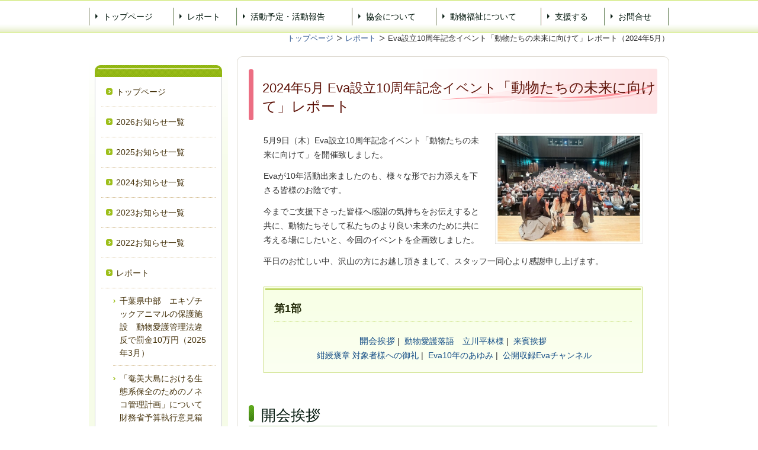

--- FILE ---
content_type: text/html; charset=utf-8
request_url: https://www.eva.or.jp/10thanniversary_report
body_size: 61475
content:
<!DOCTYPE html>
<?ra-page image-convert="no" g="SP" ?>
<html lang="ja" prefix="og: http://ogp.me/ns#">
<head>
<meta charset="UTF-8" />
<meta name="keywords" content="動物愛護,動物福祉,犬,猫,動物、動物愛護管理法,法改正,10周年記念イベント,杉本彩,Eva" />
<meta name="description" content="Eva設立10周年記念イベント「動物たちの未来に向けて」イベント報告ページです。" />
<meta property="og:site_name" content="公益財団法人動物環境・福祉協会Eva" />
<meta property="og:description" content="Eva設立10周年記念イベント「動物たちの未来に向けて」イベント報告ページです。" />
<meta property="og:title" content="Eva設立10周年記念イベント「動物たちの未来に向けて」レポート（2024年5月）" />
<meta property="og:type" content="article" />
<meta property="og:url" content="https://www.eva.or.jp/10thanniversary_report" />
<link rel="canonical" href="https://www.eva.or.jp/10thanniversary_report" />
<meta name="disparea" content="vga" />
<meta name="format-detection" content="telephone=no" />
<meta name="SKYPE_TOOLBAR" content="SKYPE_TOOLBAR_PARSER_COMPATIBLE" />
<title>Eva設立10周年記念イベント「動物たちの未来に向けて」 - 公益財団法人動物環境・福祉協会Eva</title>
<link rel="stylesheet" type="text/css" href="/cms/_master/common/css/normalize.css" />
<link rel="stylesheet" type="text/css" href="/cms/_master/common/css/bhsystem.css" />
<link rel="stylesheet" type="text/css" href="/_master/theme/A1-3c3-L25_v10/pc/layout.css" />
<link rel="stylesheet" type="text/css" href="/_master/theme/A1-3c3-L25_v10/pc/mod.css" />
<script>
    (function() {
        var protocol = location.protocol;
        document.write('<script src="' + protocol + '//cdnjs.cloudflare.com/ajax/libs/modernizr/2.6.2/modernizr.min.js">\x3C/script>');
    }());
</script>
</head>
<body class="mod-body">
<div class="area-all">

<header class="area-header" data-cms-parts-group="">
<div class="area-header-inner">

</div>
<div class="area-header-inner2">
<nav   data-parts-name="part-header-005 v8" class="mod-gnav2 ex-style_01B1"><div  class="mod-gnav-inner"><div  class="mod-gnav-inner2"><ul><li   class=""><span  class="mod-gnav-item"><a href="/">トップページ</a></span></li><li   class=""><span  class="mod-gnav-item"><a href="/action">レポート</a></span></li><li   class=""><span  class="mod-gnav-item"><a href="/event">活動予定・活動報告</a></span></li><li   class=""><span  class="mod-gnav-item"><a href="/info">協会について</a></span></li><li   class=""><span  class="mod-gnav-item"><a href="/doubutsufukushi">動物福祉について</a></span></li><li   class=""><span  class="mod-gnav-item"><a href="/support">支援する</a></span></li><li  class=""><span class="mod-gnav-item"><a href="/contact">お問合せ</a></span></li></ul></div></div></nav>
</div>
<div class="area-header-inner3">

</div>
<div class="area-header-inner4">
<div   data-parts-name="part-header-083 v5" class="ex-style_01A1 mod-part-topicpath-header"><div  class="mod-box-inner"><div   class="mod-set-topicpath-header"><div class="mod-topicpath" itemprop="itemListElement" itemscope itemtype="http://schema.org/ListItem"><a href="https://www.eva.or.jp/" itemprop="item"><span itemprop="name">トップページ</span></a><meta itemprop="position" content="1" /></div><div class="mod-topicpath" itemprop="itemListElement" itemscope itemtype="http://schema.org/ListItem"><a href="https://www.eva.or.jp/action" itemprop="item"><span itemprop="name">レポート</span></a><meta itemprop="position" content="2" /></div><div class="mod-topicpath" itemprop="itemListElement" itemscope itemtype="http://schema.org/ListItem"><em><span itemprop="name">Eva設立10周年記念イベント「動物たちの未来に向けて」レポート（2024年5月）</span></em><meta itemprop="position" content="3" /></div></div></div></div>
</div>
</header>


<div class="area-container">

<div class="area-main" data-cms-parts-group="">
<div class="area-main-inner">

</div>
<div class="area-main-inner2">
<div   data-parts-name="part-main-004 v7" class="mod-box3 ex-first-part ex-style_01A3"><div  class="mod-box-inner"><div  class="mod-box-inner2"><div  class="mod-title3 ex-first-child"><div  class="mod-title3-inner ex-first-child"><h1  class="mod-title3-inner3 ex-first-child"><span style="font-size:26px"><span style="font-size:22px">2024年5月 Eva設立10周年記念イベント</span><span style="font-size:24px">「動物たちの未来に向けて」レポート</span></span></h1></div></div></div></div></div>
<div    data-parts-name="part-main-243 v8" class="ex-style_w1A1 ex-imgFloat mod-box3"><div  class="mod-box-inner"><div  class="mod-box-inner2"><div       class="ex-first-child"><div class="step1 ex-first-child"><div  class="mod-box40 ex-first-child"><div  class="mod-2col4 ex-first-child"><div  class="mod-2col-wrap"><div  class="mod-2col-inner"><div  class="mod-2col-inner-2"><p  class="mod-image ex-first-child"><a data-lightbox="cms-lightbox" href="/_p/3649/images/pc/large_thumb_3748d936.jpg"><img   src="/_p/3649/images/pc/9ebab02b.jpg"  alt="Eva設立10周年記念イベント「動物たちの未来に向けて」"></a></p></div></div><div  class="mod-2col-inner2"><div  class="mod-2col-inner2-2"><div  class="mod-rte17 ex-first-child"><p><span style="font-size:14px"><span style="color:rgb(51, 51, 51)">5月9日（木）Eva設立10周年記念イベント「動物たちの未来に向けて」を開催致しました。</span></span></p><p><span style="font-size:14px"><span style="color:rgb(51, 51, 51)">Evaが10年活動出来ましたのも、</span></span><span style="font-size:14px"><span style="color:rgb(51, 51, 51)">様々な形でお力添えを下さる</span></span><span style="color:rgb(51, 51, 51); font-size:14px">皆様</span><span style="font-size:14px"><span style="color:rgb(51, 51, 51)">のお陰です。</span></span></p><p><span style="font-size:14px"><span style="color:rgb(51, 51, 51)">今までご支援下さった皆様へ感謝の気持ちをお伝えすると共に、動物たちそして私たちのより良い未来のために共に考える場にしたいと、今回のイベントを企画致しました。</span></span></p><p><span style="font-size:14px">平日のお忙しい中、沢山の方にお越し頂きまして、スタッフ一同心より感謝申し上げます。<a id="開会挨拶" name="開会挨拶"></a></span></p></div></div></div></div></div></div></div></div></div></div></div>
<div    data-parts-name="part-main-281 v6" class="ex-style_01A1 ex-imgSize_2S mod-part-pic"><div  class="mod-box-inner"><div  class="mod-box-inner2"><div   class="mod-set-step ex-first-child"><div class="step1 ex-first-child"><div  class="mod-set-design3 ex-first-child"><div  class="mod-box-inner"><div  class="mod-box-inner2"><div  class="mod-set-h4 ex-first-child"><div   class="mod-h_4_ver2 ex-first-child"><i  class="mod-icon_1"></i><div  class="mod-h_4-inner"><div  class="mod-h_4-inner3"><h4  class="mod-h">第1部</h4></div></div></div></div><div  class="mod-2col-in1"><div  class="mod-2col-wrap"><div  class="mod-2col-inner2"><div  class="mod-2col-inner2-2"><div  class="mod-set-h4 ex-first-child"><div  class="mod-rte_ver2 ex-first-child"><p style="text-align:center"><a href="#開会挨拶">開会挨拶</a><span style="font-size:14px"> | &nbsp;<a href="#落語">動物愛護落語　立川平林様</a>&nbsp;|&nbsp;</span><span style="font-size:14px">&nbsp;<a href="#来賓挨拶">来賓挨拶</a></span><br><span style="font-size:14px">&nbsp;<a href="#紺綬褒章">紺綬褒章 対象者様への御礼</a>&nbsp;|&nbsp;&nbsp;<a href="#Eva10年のあゆみ">Eva10年のあゆみ</a> |&nbsp;</span><span style="font-size:14px">&nbsp;<a href="#Evaチャンネル">公開収録Evaチャンネル</a></span></p></div></div></div></div></div></div></div></div></div></div></div></div></div></div>
<div    data-parts-name="part-main-243 v8" class="ex-style_w1A1 ex-imgFloat mod-box3"><div  class="mod-box-inner"><div  class="mod-box-inner2"><div       class="ex-first-child"><div class="step1 ex-first-child"><div  class="mod-box39 ex-first-child"><div  class="mod-h_3 ex-first-child"><i  class="mod-icon_1"></i><h3  class="mod-h">開会挨拶</h3></div></div><div  class="mod-box40"><div  class="mod-2col4 ex-first-child"><div  class="mod-2col-wrap"><div  class="mod-2col-inner"><div  class="mod-2col-inner-2"><p  class="mod-image ex-first-child"><a data-lightbox="cms-lightbox" href="/_p/3649/images/pc/large_thumb_44ae4bdc.jpg"><img   src="/_p/3649/images/pc/423f459c.jpg"  alt="Eva理事長杉本彩"></a></p></div></div><div  class="mod-2col-inner2"><div  class="mod-2col-inner2-2"><div  class="mod-rte17 ex-first-child"><p><span style="font-size:14px">当協会Evaが10年間無事に活動出来ましたのも、皆様からのご支援、ご協力のお陰であると、心より感謝申し上げます。また、このイベントを開催するにあたり、ご協賛いただきました企業様へも御礼申し上げます。</span></p><p><span style="font-size:14px">あっという間の10年でした。</span></p><p><span style="font-size:14px">10年間、無事に活動を続けられた事、そして何らか形を残す活動が出来ましたのも、ご支援をくださった皆様、同じ志を持った動物愛護団体の皆さまが惜しみなくご協力を下さったお陰です。</span></p><p><span style="font-size:14px">10年間支えて下さいましてありがとうございます。<a id="落語" name="落語"></a></span></p></div></div></div></div></div></div><div    class="mod-bnr23 ex-align-right"><a href="https://youtu.be/lNwSed2WTvc" target="_blank"><div  class="mod-bnr-inner"><p>動画はこちらをクリック</p></div></a></div></div></div></div></div></div>
<div   data-parts-name="part-main-005 v9" class="ex-style_01A1 mod-box3"><div  class="mod-box-inner"><div  class="mod-box-inner2"></div></div></div>
<div    data-parts-name="part-main-243 v8" class="ex-style_w1A1 ex-imgFloat mod-box3"><div  class="mod-box-inner"><div  class="mod-box-inner2"><div       class="ex-first-child"><div class="step1 ex-first-child"><div  class="mod-box39 ex-first-child"><div  class="mod-h_3 ex-first-child"><i  class="mod-icon_1"></i><h3  class="mod-h">動物愛護落語「ペットショップ」　立川平林様</h3></div></div><div  class="mod-box40"><div  class="mod-2col4 ex-first-child"><div  class="mod-2col-wrap"><div  class="mod-2col-inner"><div  class="mod-2col-inner-2"><p  class="mod-image ex-first-child"><a data-lightbox="cms-lightbox" href="/_p/3649/images/pc/large_thumb_7b9e4fa5.jpg"><img   src="/_p/3649/images/pc/1523c3cb.jpg"  alt="動物愛護落語　立川平林様"></a></p></div></div><div  class="mod-2col-inner2"><div  class="mod-2col-inner2-2"><div  class="mod-rte17 ex-first-child"><p>動物問題を見事に落語に落とし込み、笑いの中からふと気付きを与えてくれる、立川平林さんの動物愛護落語。演目は「ペットショップ」。</p><p>平林さんも、子どもの頃は、ペットショップの問題を知らず、何の疑問も持たず、家族で犬を買ったこともあったと。しかし、そいういった方にも、少しでも気付くきっかけになるような、そして少し、動物の気持ちになってもらえるような工夫を凝らした落語をご披露下さいました。</p><p>平林さんは、今回ご披露いただいた動物愛護落語の「ペットショップ」の他にも、犬猫の殺処分問題、バタリゲージやファーによるエシカル消費、そしてジャコウネコの糞から採られる未消化のコーヒー豆「コピ・ルアク」など、さまざまなテーマをお持ちです。多くの問題を知らない方々に分かりやすく、時にシニカルなお話しにぐんぐん引き込まれていきます。<span style="color:rgb(51, 51, 51)">平林さんは定期的に独演会を開催していますので、</span>ぜひさまざまなテーマを多くの方に聞いて頂きたいです。<a id="来賓挨拶" name="来賓挨拶"></a></p></div></div></div></div></div></div><div    class="mod-bnr23 ex-align-right"><a href="https://www.instagram.com/p/C7DcVSnJezj/?utm_source=ig_web_copy_link&amp;igsh=MzRlODBiNWFlZA==" target="_blank"><div  class="mod-bnr-inner"><p>独演会の予定はこちら</p></div></a></div><a href="/10thanniversary_report"><div   class="mod-link ex-align-right"><p>ページトップに戻る</p></div></a></div></div></div></div></div>
<div    data-parts-name="part-main-246 v9" class="ex-style_01A1 mod-part-pic"><div  class="mod-box-inner"><div  class="mod-box-inner2"><div   class="mod-set-step ex-first-child"><div class="step1 ex-first-child"><div  class="mod-set-h3 ex-first-child"><div  class="mod-h_3_ver2 ex-first-child"><i  class="mod-icon_1"></i><h3  class="mod-h">来賓挨拶</h3></div><div  class="mod-rte_ver2"><p><span style="font-size:14px">国会議員の方々、地方議員の方々にお越し頂きお祝いのお言葉を頂戴致しました。またビデオメッセージ、祝電も頂戴致しました。改めて御礼申し上げます。（ご挨拶順）</span></p></div></div><div  class="mod-3col-in2"><div  class="mod-3col-wrap"><div  class="mod-3col-wrap2"><div  class="mod-3col-inner"><div  class="mod-3col-inner-2"><div  class="mod-3col-inner-3" data-height-group="246-1-0"><p  class="mod-img ex-first-child"   data-height-group="246-1-8"><a data-lightbox="cms-lightbox" href="/_p/3649/images/pc/large_thumb_e5f5a7b4.jpg"><img   src="/_p/3649/images/pc/3ceb1f30.jpg"  alt=""></a></p><p  class="mod-text-pic"     data-height-group="246-1-9">衆議院議員（自民）野田聖子様</p></div></div></div><div  class="mod-3col-inner2"><div  class="mod-3col-inner2-2"><div  class="mod-3col-inner2-3" data-height-group="246-1-0"><p  class="mod-img ex-first-child"   data-height-group="246-1-8"><a data-lightbox="cms-lightbox" href="/_p/3649/images/pc/large_thumb_b7bf6ff5.jpg"><img   src="/_p/3649/images/pc/fe19534d.jpg"></a></p><p  class="mod-text-pic"     data-height-group="246-1-9">衆議院議員（自民）牧原秀樹様</p></div></div></div><div  class="mod-3col-inner3"><div  class="mod-3col-inner3-2"><div  class="mod-3col-inner3-3" data-height-group="246-1-0"><p  class="mod-img ex-first-child"   data-height-group="246-1-8"><a data-lightbox="cms-lightbox" href="/_p/3649/images/pc/large_thumb_76ddb0ca.jpg"><img   src="/_p/3649/images/pc/5f16c018.jpg"></a></p><p  class="mod-text-pic"     data-height-group="246-1-9">参議院議員（維新）串田誠一様</p></div></div></div></div></div></div></div></div></div></div></div>
<div    data-parts-name="part-main-246 v9" class="ex-style_01A1 mod-part-pic"><div  class="mod-box-inner"><div  class="mod-box-inner2"><div   class="mod-set-step ex-first-child"><div class="step1 ex-first-child"><div  class="mod-3col-in2 ex-first-child"><div  class="mod-3col-wrap"><div  class="mod-3col-wrap2"><div  class="mod-3col-inner"><div  class="mod-3col-inner-2"><div  class="mod-3col-inner-3" data-height-group="246-1-0"><p  class="mod-img ex-first-child"   data-height-group="246-1-8"><a data-lightbox="cms-lightbox" href="/_p/3649/images/pc/large_thumb_d03bc247.jpg"><img   src="/_p/3649/images/pc/af8b777d.jpg"  alt=""></a></p><p  class="mod-text-pic"     data-height-group="246-1-9">参議院議員（社民）福島みずほ様</p></div></div></div><div  class="mod-3col-inner2"><div  class="mod-3col-inner2-2"><div  class="mod-3col-inner2-3" data-height-group="246-1-0"><p  class="mod-img ex-first-child"   data-height-group="246-1-8"><a data-lightbox="cms-lightbox" href="/_p/3649/images/pc/large_thumb_56dea70b.jpg"><img   src="/_p/3649/images/pc/21180f24.jpg"></a></p><p  class="mod-text-pic"     data-height-group="246-1-9">衆議院議員（自民）笹川博義様</p></div></div></div><div  class="mod-3col-inner3"><div  class="mod-3col-inner3-2"><div  class="mod-3col-inner3-3" data-height-group="246-1-0"><p  class="mod-img ex-first-child"   data-height-group="246-1-8"><a data-lightbox="cms-lightbox" href="/_p/3649/images/pc/large_thumb_ba7e1873.jpg"><img   src="/_p/3649/images/pc/1e0400d4.jpg"></a></p><p  class="mod-text-pic"     data-height-group="246-1-9">衆議院議員（公明）岡本三成様</p></div></div></div></div></div></div></div></div></div></div></div>
<div    data-parts-name="part-main-246 v9" class="ex-style_01A1 mod-part-pic"><div  class="mod-box-inner"><div  class="mod-box-inner2"><div   class="mod-set-step ex-first-child"><div class="step1 ex-first-child"><div  class="mod-3col-in2 ex-first-child"><div  class="mod-3col-wrap"><div  class="mod-3col-wrap2"><div  class="mod-3col-inner"><div  class="mod-3col-inner-2"><div  class="mod-3col-inner-3" data-height-group="246-1-0"><p  class="mod-img ex-first-child"   data-height-group="246-1-8"><a data-lightbox="cms-lightbox" href="/_p/3649/images/pc/large_thumb_3decb382.jpg"><img   src="/_p/3649/images/pc/8641d567.jpg"  alt=""></a></p><p  class="mod-text-pic"     data-height-group="246-1-9">衆議院議員（公明）中川宏昌様</p></div></div></div><div  class="mod-3col-inner2"><div  class="mod-3col-inner2-2"><div  class="mod-3col-inner2-3" data-height-group="246-1-0"><p  class="mod-img ex-first-child"   data-height-group="246-1-8"><a data-lightbox="cms-lightbox" href="/_p/3649/images/pc/large_thumb_7cef3873.jpg"><img   src="/_p/3649/images/pc/defa6842.jpg"></a></p><p  class="mod-text-pic"     data-height-group="246-1-9">参議院議員（公明）竹谷とし子様</p></div></div></div><div  class="mod-3col-inner3"><div  class="mod-3col-inner3-2"><div  class="mod-3col-inner3-3" data-height-group="246-1-0"><p  class="mod-img ex-first-child"   data-height-group="246-1-8"><a data-lightbox="cms-lightbox" href="/_p/3649/images/pc/large_thumb_2adf2b1d.jpg"><img   src="/_p/3649/images/pc/67d70c0b.jpg"></a></p><p  class="mod-text-pic"     data-height-group="246-1-9">衆議院議員（立憲）鎌田さゆり様</p></div></div></div></div></div></div></div></div></div></div></div>
<div    data-parts-name="part-main-246 v9" class="ex-style_01A1 mod-part-pic"><div  class="mod-box-inner"><div  class="mod-box-inner2"><div   class="mod-set-step ex-first-child"><div class="step1 ex-first-child"><div  class="mod-3col-in2 ex-first-child"><div  class="mod-3col-wrap"><div  class="mod-3col-wrap2"><div  class="mod-3col-inner"><div  class="mod-3col-inner-2"><div  class="mod-3col-inner-3" data-height-group="246-1-0"><p  class="mod-img ex-first-child"   data-height-group="246-1-8"><a data-lightbox="cms-lightbox" href="/_p/3649/images/pc/large_thumb_880ded25.jpg"><img   src="/_p/3649/images/pc/a1f8bfa2.jpg"  alt=""></a></p><p  class="mod-text-pic"     data-height-group="246-1-9">元衆議院議員（公明）太田昭宏様</p></div></div></div><div  class="mod-3col-inner2"><div  class="mod-3col-inner2-2"><div  class="mod-3col-inner2-3" data-height-group="246-1-0"><p  class="mod-img ex-first-child"   data-height-group="246-1-8"><a data-lightbox="cms-lightbox" href="/_p/3649/images/pc/large_thumb_f9abd6e7.jpg"><img   src="/_p/3649/images/pc/93c708e6.jpg"></a></p><p  class="mod-text-pic"     data-height-group="246-1-9">平塚市議会議員（自民）臼井照人様</p></div></div></div><div  class="mod-3col-inner3"><div  class="mod-3col-inner3-2"><div  class="mod-3col-inner3-3" data-height-group="246-1-0"><p  class="mod-img ex-first-child"   data-height-group="246-1-8"><a data-lightbox="cms-lightbox" href="/_p/3649/images/pc/large_thumb_2258a046.jpg"><img   src="/_p/3649/images/pc/e760b0f3.jpg"></a></p><p  class="mod-text-pic"     data-height-group="246-1-9">三郷市議会議員 佐々木おさむ様</p></div></div></div></div></div></div></div></div></div></div></div>
<div    data-parts-name="part-main-246 v9" class="ex-style_01A1 mod-part-pic"><div  class="mod-box-inner"><div  class="mod-box-inner2"><div   class="mod-set-step ex-first-child"><div class="step1 ex-first-child"><div  class="mod-3col-in2 ex-first-child"><div  class="mod-3col-wrap"><div  class="mod-3col-wrap2"><div  class="mod-3col-inner"><div  class="mod-3col-inner-2"><div  class="mod-3col-inner-3" data-height-group="246-1-0"><p  class="mod-img ex-first-child"   data-height-group="246-1-8"><a data-lightbox="cms-lightbox" href="/_p/3649/images/pc/large_thumb_2de71504.jpg"><img   src="/_p/3649/images/pc/57b4b7c9.jpg"  alt=""></a></p><p  class="mod-text-pic"     data-height-group="246-1-9">衆議院議員（自民）逢沢一郎様</p></div></div></div><div  class="mod-3col-inner2"><div  class="mod-3col-inner2-2"><div  class="mod-3col-inner2-3" data-height-group="246-1-0"><p  class="mod-img ex-first-child"   data-height-group="246-1-8"><a data-lightbox="cms-lightbox" href="/_p/3649/images/pc/large_thumb_f3df78d2.jpg"><img   src="/_p/3649/images/pc/5c3a6770.jpg"></a></p><p  class="mod-text-pic"     data-height-group="246-1-9">大阪市長　横山英幸様</p></div></div></div><div  class="mod-3col-inner3"><div  class="mod-3col-inner3-2"><div  class="mod-3col-inner3-3" data-height-group="246-1-0"><p  class="mod-img ex-first-child"   data-height-group="246-1-8"><a data-lightbox="cms-lightbox" href="/_p/3649/images/pc/large_thumb_ac46117c.jpg"><img   src="/_p/3649/images/pc/f4b454d1.jpg"></a></p><p  class="mod-text-pic"     data-height-group="246-1-9">大阪府知事　吉村洋文様</p></div></div></div></div></div></div><div    class="mod-bnr_ver2 ex-align-right"><a href="https://youtu.be/v9nfOkiGdY8" target="_blank"><div  class="mod-bnr-inner"><p>動画はこちらをクリック</p></div></a></div></div></div></div></div></div>
<div    data-parts-name="part-main-243 v8" class="ex-style_w1A1 ex-imgFloat mod-box3"><div  class="mod-box-inner"><div  class="mod-box-inner2"><div       class="ex-first-child"><div class="step1 ex-first-child"><div  class="mod-box40 ex-first-child"><div  class="mod-2col4 ex-first-child"><div  class="mod-2col-wrap"><div  class="mod-2col-inner"><div  class="mod-2col-inner-2"><p  class="mod-image ex-first-child"><a data-lightbox="cms-lightbox" href="/_p/3649/images/pc/large_thumb_0b9fd1d0.jpg"><img   src="/_p/3649/images/pc/f3b56396.jpg"  alt="祝電"></a></p></div></div><div  class="mod-2col-inner2"><div  class="mod-2col-inner2-2"><div  class="mod-rte17 ex-first-child"><p><span style="color:rgb(51, 51, 51)">【祝電・メッセージ】</span><br><span style="color:rgb(51, 51, 51); font-size:13px">参議院議員（自民）尾辻秀久様・衆議</span><span style="color:rgb(51, 51, 51); font-size:13px">院議員（自民）岩屋毅様・参議院議員（自民）三原じゅん子様・衆議</span><span style="color:rgb(51, 51, 51); font-size:13px">院議員（公明）国重徹様・衆議</span><span style="color:rgb(51, 51, 51); font-size:13px">院議員（公明）浮島とも子様・衆議</span><span style="color:rgb(51, 51, 51); font-size:13px">院議員（立憲）泉健太様・参議</span><span style="color:rgb(51, 51, 51); font-size:13px">院議員（立憲）福山哲郎様・衆議院議員（立憲）小宮山泰子様・衆議</span><span style="color:rgb(51, 51, 51); font-size:13px">院議員（立憲）青山大人</span><span style="color:rgb(51, 51, 51); font-size:13px">様・彩さんを応援する会 Instagram有志様<a id="紺綬褒章" name="紺綬褒章"></a></span></p></div></div></div></div></div></div><a href="/10thanniversary_report"><div   class="mod-link ex-align-right"><p>ページトップに戻る</p></div></a></div></div></div></div></div>
<div    data-parts-name="part-main-243 v8" class="ex-style_w1A1 ex-imgFloat mod-box3"><div  class="mod-box-inner"><div  class="mod-box-inner2"><div       class="ex-first-child"><div class="step1 ex-first-child"><div  class="mod-box39 ex-first-child"><div  class="mod-h_3 ex-first-child"><i  class="mod-icon_1"></i><h3  class="mod-h">紺綬褒章 対象者様への御礼</h3></div></div><div  class="mod-box40"><div  class="mod-2col4 ex-first-child"><div  class="mod-2col-wrap"><div  class="mod-2col-inner"><div  class="mod-2col-inner-2"><p  class="mod-image ex-first-child"><a data-lightbox="cms-lightbox" href="/_p/3649/images/pc/large_thumb_1c85b5dc.jpg"><img   src="/_p/3649/images/pc/d04ef041.jpg"  alt="紺綬褒章者様への御礼"></a></p></div></div><div  class="mod-2col-inner2"><div  class="mod-2col-inner2-2"><div  class="mod-rte17 ex-first-child"><p>当協会Evaは、2021年2月内閣府賞勲局より、日本の褒章制度の一つで、公益のために私財を寄付された方に授与される「紺綬褒章」の公益団体認定を受けております。</p><p>この度、対象者様が2名いらっしゃいましたので、代表理事杉本より感謝状をお送りさせて頂きました。<a id="Eva10年のあゆみ" name="Eva10年のあゆみ"></a></p></div></div></div></div></div></div><div    class="mod-bnr23 ex-align-right"><a href="https://youtu.be/fonVG8Sb90s" target="_blank"><div  class="mod-bnr-inner"><p>動画はこちらをクリック</p></div></a></div><a href="/10thanniversary_report"><div   class="mod-link ex-align-right"><p>ページトップに戻る</p></div></a></div></div></div></div></div>
<div    data-parts-name="part-main-235 v8" class="ex-style_l1A1 mod-box3"><div  class="mod-box-inner"><div  class="mod-box-inner2"><div       class="ex-first-child"><div class="step1 ex-first-child"><div  class="mod-box39 ex-first-child"><div  class="mod-h_3 ex-first-child"><i  class="mod-icon_1"></i><h3  class="mod-h">Eva10年のあゆみ　</h3></div></div><div  class="mod-box41"><div  class="mod-html ex-first-child"><iframe width="560" height="315" src="https://www.youtube.com/embed/UmvByMoClAg?si=KXyJtJipif3piS9u" title="YouTube video player" frameborder="0" allow="accelerometer; autoplay; clipboard-write; encrypted-media; gyroscope; picture-in-picture; web-share" referrerpolicy="strict-origin-when-cross-origin" allowfullscreen=""></iframe></div><div  class="mod-rte17"><p style="text-align:right"><span style="color:rgb(13, 13, 13)">ナレーター：フリーアナウンサー（元ニッポン放送アナウンサー）新保友映様<a id="Evaチャンネル" name="Evaチャンネル"></a></span></p></div></div><a href="/10thanniversary_report"><div   class="mod-link ex-align-right"><p>ページトップに戻る</p></div></a></div></div></div></div></div>
<div    data-parts-name="part-main-243 v8" class="ex-style_w1A1 ex-imgFloat mod-box3"><div  class="mod-box-inner"><div  class="mod-box-inner2"><div       class="ex-first-child"><div class="step1 ex-first-child"><div  class="mod-box39 ex-first-child"><div  class="mod-h_3 ex-first-child"><i  class="mod-icon_1"></i><h3  class="mod-h">公開収録Evaチャンネル</h3></div></div><div  class="mod-box40"><div  class="mod-2col4 ex-first-child"><div  class="mod-2col-wrap"><div  class="mod-2col-inner"><div  class="mod-2col-inner-2"><p  class="mod-image ex-first-child"><a data-lightbox="cms-lightbox" href="/_p/3649/images/pc/large_thumb_b65289ed.jpg"><img   src="/_p/3649/images/pc/1ee428e9.jpg"  alt="公開収録Evaチャンネル"></a></p></div></div><div  class="mod-2col-inner2"><div  class="mod-2col-inner2-2"><div  class="mod-rte17 ex-first-child"><p>公開収録Evaチャンネルでは、事前に会場にお越しの皆さまから頂戴しましたご質問やご意見にお答えしていきました。</p><p>畜産の問題については、アニマルライツセンターの岡田さんに、動物虐待についてのご質問の際は、ねこかつの梅田さんにも、ご意見を頂きました。</p><p>深いご質問も沢山いただきました。誠意をもって一つ一つお答え致しましたので、動物を取り巻く問題について考えていく上での一助となればと思っております。<a id="スペシャルトークショー" name="スペシャルトークショー"></a></p></div></div></div></div></div></div></div></div></div></div></div>
<div    data-parts-name="part-main-246 v9" class="ex-style_01A1 mod-part-pic"><div  class="mod-box-inner"><div  class="mod-box-inner2"><div   class="mod-set-step ex-first-child"><div class="step1 ex-first-child"><div  class="mod-3col-in2 ex-first-child"><div  class="mod-3col-wrap"><div  class="mod-3col-wrap2"><div  class="mod-3col-inner"><div  class="mod-3col-inner-2"><div  class="mod-3col-inner-3" data-height-group="246-1-0"><p  class="mod-img ex-first-child"   data-height-group="246-1-8"><a data-lightbox="cms-lightbox" href="/_p/3649/images/pc/large_thumb_d5f96a77.jpg"><img   src="/_p/3649/images/pc/911f4085.jpg"></a></p></div></div></div><div  class="mod-3col-inner2"><div  class="mod-3col-inner2-2"><div  class="mod-3col-inner2-3" data-height-group="246-1-0"><p  class="mod-img ex-first-child"   data-height-group="246-1-8"><a data-lightbox="cms-lightbox" href="/_p/3649/images/pc/large_thumb_59ba0dac.jpg"><img   src="/_p/3649/images/pc/6d5bd25d.jpg"></a></p></div></div></div><div  class="mod-3col-inner3"><div  class="mod-3col-inner3-2"><div  class="mod-3col-inner3-3" data-height-group="246-1-0"><p  class="mod-img ex-first-child"   data-height-group="246-1-8"><a data-lightbox="cms-lightbox" href="/_p/3649/images/pc/large_thumb_de3e8fc9.jpg"><img   src="/_p/3649/images/pc/07e7c6ce.jpg"></a></p></div></div></div></div></div></div><div    class="mod-bnr_ver2 ex-align-right"><a href="https://youtu.be/WOhSbVe4pcc" target="_blank"><div  class="mod-bnr-inner"><p>動画はこちらをクリック</p></div></a></div><a href="/10thanniversary_report"><div   class="mod-link-2nd ex-align-right"><p>ページトップに戻る</p></div></a></div></div></div></div></div>
<div    data-parts-name="part-main-281 v6" class="ex-style_01A1 ex-imgSize_2S mod-part-pic"><div  class="mod-box-inner"><div  class="mod-box-inner2"><div   class="mod-set-step ex-first-child"><div class="step1 ex-first-child"><div  class="mod-set-design3 ex-first-child"><div  class="mod-box-inner"><div  class="mod-box-inner2"><div  class="mod-2col-in1 ex-first-child"><div  class="mod-2col-wrap"><div  class="mod-2col-inner2"><div  class="mod-2col-inner2-2"><div  class="mod-set-h4 ex-first-child"><div   class="mod-h_4_ver2 ex-first-child"><i  class="mod-icon_1"></i><div  class="mod-h_4-inner"><div  class="mod-h_4-inner3"><h4  class="mod-h">第2部</h4></div></div></div><div  class="mod-rte_ver2"><p style="text-align:center"><a href="#スペシャルトークショー">スペシャルトークショー</a><span style="font-size:14px">|&nbsp;</span><span style="font-size:14px">&nbsp;<a href="#Evaのこれから">Evaのこれから</a>　|&nbsp;</span><span style="font-size:14px">&nbsp;<a href="#閉会挨拶">閉会挨拶</a></span></p></div></div></div></div></div></div></div></div></div></div></div></div></div></div>
<div    data-parts-name="part-main-243 v8" class="ex-style_w1A1 ex-imgFloat mod-box3"><div  class="mod-box-inner"><div  class="mod-box-inner2"><div       class="ex-first-child"><div class="step1 ex-first-child"><div  class="mod-box39 ex-first-child"><div  class="mod-h_3 ex-first-child"><i  class="mod-icon_1"></i><h3  class="mod-h">スペシャルトークショー　青木さやか様</h3></div></div><div  class="mod-box40"><div  class="mod-2col4 ex-first-child"><div  class="mod-2col-wrap"><div  class="mod-2col-inner"><div  class="mod-2col-inner-2"><p  class="mod-image ex-first-child"><a data-lightbox="cms-lightbox" href="/_p/3649/images/pc/large_thumb_be12f537.jpg"><img   src="/_p/3649/images/pc/0441cfca.jpg"  alt="スペシャルトークショー青木さやか様"></a></p></div></div><div  class="mod-2col-inner2"><div  class="mod-2col-inner2-2"><div  class="mod-rte17 ex-first-child"><p>スペシャルゲストに青木さやかさんをお招きしたスペシャルトークショー。</p><p>青木さんと動物たちとの暮らしについてでは、昨年看取られた愛犬おっぽちゃんのことや、2匹の愛猫クティとシティについてお話し頂きました。</p><p>また、青木さんご自身が行っている動物愛護活動について、一筋縄ではいかない難しさや、活動を通して学んだ教訓など、様々なお話しをしてくださいました。</p><p>本当に、勉強熱心で、真面目で明るく楽しい青木さん。<br>『動物に癒される人間ではなく、動物を癒す人間になろう』というメッセージは、大変共感を致しました。<a id="Evaのこれから" name="Evaのこれから"></a></p></div></div></div></div></div></div></div></div></div></div></div>
<div    data-parts-name="part-main-246 v9" class="ex-style_01A1 mod-part-pic"><div  class="mod-box-inner"><div  class="mod-box-inner2"><div   class="mod-set-step ex-first-child"><div class="step1 ex-first-child"><div  class="mod-3col-in2 ex-first-child"><div  class="mod-3col-wrap"><div  class="mod-3col-wrap2"><div  class="mod-3col-inner"><div  class="mod-3col-inner-2"><div  class="mod-3col-inner-3" data-height-group="246-1-0"><p  class="mod-img ex-first-child"   data-height-group="246-1-8"><a data-lightbox="cms-lightbox" href="/_p/3649/images/pc/large_thumb_868f11c0.jpg"><img   src="/_p/3649/images/pc/37779e1d.jpg"></a></p></div></div></div><div  class="mod-3col-inner2"><div  class="mod-3col-inner2-2"><div  class="mod-3col-inner2-3" data-height-group="246-1-0"><p  class="mod-img ex-first-child"   data-height-group="246-1-8"><a data-lightbox="cms-lightbox" href="/_p/3649/images/pc/large_thumb_a5bfa754.jpg"><img   src="/_p/3649/images/pc/d1da9fa5.jpg"></a></p></div></div></div><div  class="mod-3col-inner3"><div  class="mod-3col-inner3-2"><div  class="mod-3col-inner3-3" data-height-group="246-1-0"><p  class="mod-img ex-first-child"   data-height-group="246-1-8"><a data-lightbox="cms-lightbox" href="/_p/3649/images/pc/large_thumb_cd61e985.jpg"><img   src="/_p/3649/images/pc/d9174fe4.jpg"></a></p></div></div></div></div></div></div><div    class="mod-bnr_ver2 ex-align-right"><a href="https://youtu.be/3FEUb9VifCA" target="_blank"><div  class="mod-bnr-inner"><p>動画はこちらをクリック</p></div></a></div><a href="/10thanniversary_report"><div   class="mod-link-2nd ex-align-right"><p>ページトップに戻る</p></div></a></div></div></div></div></div>
<div    data-parts-name="part-main-243 v8" class="ex-style_w1A1 ex-imgFloat mod-box3"><div  class="mod-box-inner"><div  class="mod-box-inner2"><div       class="ex-first-child"><div class="step1 ex-first-child"><div  class="mod-box39 ex-first-child"><div  class="mod-h_3 ex-first-child"><i  class="mod-icon_1"></i><h3  class="mod-h">Evaのこれから</h3></div></div><div  class="mod-box40"><div  class="mod-2col4 ex-first-child"><div  class="mod-2col-wrap"><div  class="mod-2col-inner"><div  class="mod-2col-inner-2"><p  class="mod-image ex-first-child"><a data-lightbox="cms-lightbox" href="/_p/3649/images/pc/large_thumb_1c940cb8.jpg"><img   src="/_p/3649/images/pc/1eabb52d.jpg"  alt="弁護士 細川敦史様"></a></p></div></div><div  class="mod-2col-inner2"><div  class="mod-2col-inner2-2"><div  class="mod-rte17 ex-first-child"><p>これからのEvaの活動として「虐待された動物たちの為の緊急一時保護施設」の開設と「動物虐待相談窓口の拡充」について、計画や進捗についてお話しをさせて頂きました。</p><p>現在も「緊急一時保護施設＆動物虐待相談窓口」（通称：シェルター基金）として使途を定めたご寄附を募っております。是非、こちらの事業にご賛同頂けます方は、ご寄附の程よろしくお願い申し上げます。<a id="閉会挨拶" name="閉会挨拶"></a></p></div></div></div></div></div></div><div    class="mod-bnr23 ex-align-right"><a href="https://youtu.be/jVXasXm_BqA" target="_blank"><div  class="mod-bnr-inner"><p>動画はこちらをクリック</p></div></a></div><a href="/10thanniversary_report"><div   class="mod-link ex-align-right"><p>ページトップに戻る</p></div></a></div></div></div></div></div>
<div    data-parts-name="part-main-243 v8" class="ex-style_w1A1 ex-imgFloat mod-box3"><div  class="mod-box-inner"><div  class="mod-box-inner2"><div       class="ex-first-child"><div class="step1 ex-first-child"><div  class="mod-box39 ex-first-child"><div  class="mod-h_3 ex-first-child"><i  class="mod-icon_1"></i><h3  class="mod-h">閉会挨拶</h3></div></div><div  class="mod-box40"><div  class="mod-2col4 ex-first-child"><div  class="mod-2col-wrap"><div  class="mod-2col-inner"><div  class="mod-2col-inner-2"><p  class="mod-image ex-first-child"><a data-lightbox="cms-lightbox" href="/_p/3649/images/pc/large_thumb_b78b81a6.jpg"><img   src="/_p/3649/images/pc/33d65d0a.jpg"  alt="Eva 理事長 杉本彩"></a></p></div></div><div  class="mod-2col-inner2"><div  class="mod-2col-inner2-2"><div  class="mod-rte17 ex-first-child"><p>10年間を改めて振り返りますと、感慨深い思いが致します。それと同時に、今後も困難な問題に向き合わなければならない事が多々あります。</p><p>Evaの力だけでは到底乗り越えられないものばかりですので、是非皆様のお力添えを頂けたらと思います。</p><p>人も動物も安心して幸せに暮らしていける社会を、私たちの力で実現していきましょう。</p><p>&nbsp;</p></div></div></div></div></div></div><div    class="mod-bnr23 ex-align-right"><a href="https://youtu.be/1sEIRy929IY" target="_blank"><div  class="mod-bnr-inner"><p>動画はこちらをクリック</p></div></a></div><a href="/10thanniversary_report"><div   class="mod-link ex-align-right"><p><span>ページトップに戻る</span></p></div></a></div></div></div></div></div>
</div>
<div class="area-main-inner3">

</div>
<div class="area-main-inner4">

</div>
</div>

<div class="area-side-left" data-cms-parts-group="">
<div class="area-side-left-inner">
<div   data-parts-name="part-side-018 v8" class="ex-style_01A1 mod-side-menu-box mod-margin1 ex-first-part"><div  class="mod-side-menu-box-inner"><div  class="mod-side-menu-box-inner2"><div  class="mod-side-menu-box-h ex-first-child"></div><div  class="mod-side-menu"><div class="mod-side-menu-list" data-cms-editable="sidemenu"><ul><li><span class="mod-side-menu-item "><a href="/">トップページ</a></span></li><li><span class="mod-side-menu-item "><a href="/2026whatisnew">2026お知らせ一覧</a></span></li><li><span class="mod-side-menu-item "><a href="/2025whatisnew">2025お知らせ一覧</a></span></li><li><span class="mod-side-menu-item "><a href="/2024whatisnew">2024お知らせ一覧</a></span></li><li><span class="mod-side-menu-item "><a href="/2023whatisnew">2023お知らせ一覧</a></span></li><li><span class="mod-side-menu-item "><a href="/2022whatisnew">2022お知らせ一覧</a></span></li><li><span class="mod-side-menu-item "><a href="/action">レポート</a></span><div class="mod-side-menu-list"><ul><li><span class="mod-side-menu-item "><a href="/chiba_tyubu">千葉県中部　エキゾチックアニマルの保護施設　動物愛護管理法違反で罰金10万円（2025年3月）</a></span></li><li><span class="mod-side-menu-item "><a href="/noneko_zaimusyou">「奄美大島における生態系保全のためのノネコ管理計画」について財務省予算執行意見箱に意見を送付（2025年3月）</a></span></li><li><span class="mod-side-menu-item "><a href="/saitamamoroyamagyakutai">埼玉県毛呂山町繁殖業者の虐待事件_要望書提出（2024年8月）</a></span></li><li><span class="mod-side-menu-item "><a href="/kyoutanbagyakutai">京都ブリーダー無資格帝王切開事件(2023年4月)</a></span></li><li><span class="mod-side-menu-item "><a href="/genbatsukashomei2024">2024動物虐待事犯を厳正に処罰するために法の厳罰化を求めます！</a></span></li><li><span class="mod-side-menu-item "><a href="/naganogyakutai">長野県松本市劣悪繁殖事業者を刑事告発・受理(2021年9月) </a></span></li><li><span class="mod-side-menu-item "><a href="/ageuma">上げ馬神事の改善について</a></span></li><li><span class="mod-side-menu-item "><a href="/2024sympo_report">「改正動物愛護管理法を考えるシンポジウム2024」レポート（2024年12月）</a></span></li><li><span class="mod-side-menu-item "><a href="/2023sympo_report">「改正動物愛護管理法を考えるシンポジウム2023」レポート（2023年10月）</a></span></li><li><span class="mod-side-menu-item state-current"><a href="/10thanniversary_report">Eva設立10周年記念イベント「動物たちの未来に向けて」レポート（2024年5月）</a></span></li><li><span class="mod-side-menu-item "><a href="/noinunonekopt">ノイヌ・ノネコPT</a></span></li><li><span class="mod-side-menu-item "><a href="/tatosiikuhokai">パネルディスカッション「多頭飼育問題」について</a></span></li><li><span class="mod-side-menu-item "><a href="/yanbaruplan">沖縄やんばるアクションプラン(2023年2月)</a></span></li><li><span class="mod-side-menu-item "><a href="/kyotonekogyakutai">爪を根本から切り舌を切断し殺害した 京都猫殺傷事件(2022年10月)</a></span></li><li><span class="mod-side-menu-item "><a href="/izumisanonekogyakutai">鳴き声にイライラして殴り殺す 大阪府猫殺傷事件(2022年10月)</a></span></li><li><span class="mod-side-menu-item "><a href="/saitamaneko">埼玉県さいたま市劣悪猫繁殖事業者を刑事告発・受理(2022年9月)</a></span></li><li><span class="mod-side-menu-item "><a href="/neyagawainu">大阪府寝屋川市 犬の繁殖業者 刑事事件</a></span></li><li><span class="mod-side-menu-item "><a href="/Kopiluwak">幻のコーヒー「コピ・ルアク」の取扱中止アクション（2022年9月）</a></span></li><li><span class="mod-side-menu-item "><a href="/narakonekogyakutai">Twitterに動画投稿 仔猫殺傷事件(2022年6月)</a></span></li><li><span class="mod-side-menu-item "><a href="/nagoyakonekogyakutai">名古屋市子猫浴槽虐待事件(2022年4月)</a></span></li><li><span class="mod-side-menu-item "><a href="/YouTubernekogyakutai">沖縄県YouTuber猫虐待事件(2022年1月)</a></span></li><li><span class="mod-side-menu-item "><a href="/miyagiinumutourokuihan">宮城県無登録営業の事業者を動愛法違反で刑事告発(2021年9月)</a></span></li><li><span class="mod-side-menu-item "><a href="/osakanekonihi">大阪府飼い猫に火をつけ大やけどを負わせた虐待事件 告発状受理(2021年2月)</a></span></li><li><span class="mod-side-menu-item "><a href="/baneikeiba">ばんえい競馬廃止を求める要望書提出（2021年５月）</a></span></li><li><span class="mod-side-menu-item "><a href="/musashimurayamatojikome">武蔵村山市 無人屋内猫閉じ込め事案（2021年4月）</a></span></li><li><span class="mod-side-menu-item "><a href="/koenjikitatojikome">高円寺北 車中に犬2頭取り残され事案（2021年3月）</a></span></li><li><span class="mod-side-menu-item "><a href="/kaumaenikangaeyo">飼う前に考えよう マタニティマークタイアップ広告(2020年12月)</a></span></li><li><span class="mod-side-menu-item "><a href="/sasagawamiyazaki_env">環境省笹川副大臣、宮崎政務官面談（2020年11月）</a></span></li><li><span class="mod-side-menu-item "><a href="/mitakanekogyakutai">東京三鷹市猫惨殺虐待事件について(2020年11月)</a></span></li><li><span class="mod-side-menu-item "><a href="/shiganekogyakutai">滋賀県で多発している猫虐待事件について(2020年11月)</a></span></li><li><span class="mod-side-menu-item "><a href="/publiccomments2020">動物の愛護及び管理に関する法律に係る省令案に対する意見・パブリックコメント応募のお願い（2020年10月）</a></span></li><li><span class="mod-side-menu-item "><a href="/suchi_youbou">数値規制への要望（2020年8月）</a></span></li><li><span class="mod-side-menu-item "><a href="/mori_moj">法務省森大臣面談（2020年6月）</a></span></li><li><span class="mod-side-menu-item "><a href="/koizumi_env">環境省小泉大臣面談（2020年6月）</a></span></li><li><span class="mod-side-menu-item "><a href="/houboku">快適環境の飼養である放牧畜産を禁止にしないで！(2020年5月)</a></span></li><li><span class="mod-side-menu-item "><a href="/minakamineko">みなかみ町猫閉じ込め虐待事件（2020年4月）</a></span></li><li><span class="mod-side-menu-item "><a href="/minakamineko_photo">みなかみ町猫虐待事件 現場画像</a></span></li><li><span class="mod-side-menu-item "><a href="/publiccomments1">2019年12月 動物の愛護及び管理に関する法律施行規則の一部を改正する省令案等に対する意見・パブリックコメント応募のお願い</a></span></li><li><span class="mod-side-menu-item "><a href="/2019sympo2_report1">「動物虐待防止シンポジウムinおおさか2019」第1部レポート（2019年7月）</a></span></li><li><span class="mod-side-menu-item "><a href="/2019sympo2_report2">「動物虐待防止シンポジウムinおおさか2019」第2部レポート（2019年7月）</a></span></li><li><span class="mod-side-menu-item "><a href="/actWMA2019">改正動物愛護法 ～法改正で何が変わったのか～</a></span></li><li><span class="mod-side-menu-item "><a href="/2019sympo1_report1">「動愛法改正のふりかえりと今後の課題」シンポジウム2019レポート1（2019年6月）</a></span></li><li><span class="mod-side-menu-item "><a href="/2019sympo1_report2">「動愛法改正のふりかえりと今後の課題」シンポジウム2019レポート2（2019年6月）</a></span></li><li><span class="mod-side-menu-item "><a href="/2019sympo1_report3">「動愛法改正のふりかえりと今後の課題」シンポジウム2019レポート3（2019年6月）</a></span></li><li><span class="mod-side-menu-item "><a href="/lawenact">改正動物愛護法 成立のご報告と御礼</a></span></li><li><span class="mod-side-menu-item "><a href="/animalwelfare2019_report">「私たちの健康と食事」Animalwelfare2019レポート（2019年3月）</a></span></li><li><span class="mod-side-menu-item "><a href="/seigantodoke2019">法の厳罰化請願署名を国会議員の先生方にお届けしました</a></span></li><li><span class="mod-side-menu-item "><a href="/genbatsukashomei">動物虐待事犯を厳正に処罰するために法の厳罰化を求めます！</a></span></li><li><span class="mod-side-menu-item "><a href="/kodomomirai1902">いのち輝くこどもMIRAIプロジェクトin福井市宝永小学校＆大阪市立巽南小学校（2019年2月）</a></span></li><li><span class="mod-side-menu-item "><a href="/tateyamakujakuen">ニホンザルとキバタンの飼育環境改善 市に要望を（2019年2月）</a></span></li><li><span class="mod-side-menu-item "><a href="/miyakouma">宮古馬の虐待飼育について</a></span></li><li><span class="mod-side-menu-item "><a href="/2018sympo_report">「改正動物愛護管理法を考えるシンポジウム2018」レポート（2018年10月）</a></span></li><li><span class="mod-side-menu-item "><a href="/horii_kouhan">堀井動物園特定動物の無許可飼育第2回公判</a></span></li><li><span class="mod-side-menu-item "><a href="/yakumo_report">北里大学フィールドサイエンスセンター八雲牧場視察</a></span></li><li><span class="mod-side-menu-item "><a href="/komeibenkyokai">公明党動物愛護勉強会に出席いたしました</a></span></li><li><span class="mod-side-menu-item "><a href="/seigantodoke">請願署名を国会議員の先生方にお届けしました</a></span></li><li><span class="mod-side-menu-item "><a href="/sapporotangan">札幌市猫虐待事件 検察に要望を（2018年3月）</a></span></li><li><span class="mod-side-menu-item "><a href="/anipolishomei">動物虐待事犯を厳正に処罰するために 法の厳罰化とアニマルポリスの設置を求めます！</a></span></li><li><span class="mod-side-menu-item "><a href="/oyamakoto_judgment">猫13匹虐待元税理士有罪判決</a></span></li><li><span class="mod-side-menu-item "><a href="/girenPT171206">犬猫の殺処分ゼロをめざす動物愛護議員連盟 第11回PT</a></span></li><li><span class="mod-side-menu-item "><a href="/youbouaeon">イオン移動動物園の契約は結ばない方向で決定</a></span></li><li><span class="mod-side-menu-item "><a href="/yaitaikensyo">矢板市引取り屋事件不起訴不当と議決</a></span></li><li><span class="mod-side-menu-item "><a href="/oyamakoto">猫13匹を虐待死させ動画撮影した埼玉県元税理士大矢誠の初公判</a></span></li><li><span class="mod-side-menu-item "><a href="/youbou171018">どうぶつふれあい列車『埼玉県こども動物自然公園号』中止を求める要望書（2017年10月）</a></span></li><li><span class="mod-side-menu-item "><a href="/2017sympo_report">シンポジウム「改正動物愛護管理法を考える」レポート（2017年9月）</a></span></li><li><span class="mod-side-menu-item "><a href="/shampoovolunteer">シャンプーボランティアを通して見えること（2017年9月）</a></span></li><li><span class="mod-side-menu-item "><a href="/youbou1709">子猫虐殺動画事件 地検に要望を（2017年9月）</a></span></li><li><span class="mod-side-menu-item "><a href="/kankyo1703">関環境副大臣面談（2017年3月）</a></span></li><li><span class="mod-side-menu-item "><a href="/kodomomirai170228">いのち輝くこどもMIRAIプロジェクトin大阪市立加島小学校（2017年2月）</a></span></li><li><span class="mod-side-menu-item "><a href="/kodomomirai170121">いのち輝くこどもMIRAIプロジェクトin昭島市立武蔵野小学校（2017年1月）</a></span></li><li><span class="mod-side-menu-item "><a href="/satsushobun0">シンポジウム「殺処分ゼロバブル？」（2016年11月）</a></span></li><li><span class="mod-side-menu-item "><a href="/kyoto1011">京都門川市長面談（2016年10月） </a></span></li><li><span class="mod-side-menu-item "><a href="/kodomomirai160611">いのち輝くこどもMIRAIプロジェクトin練馬区立関中学校（2016年6月）</a></span></li><li><span class="mod-side-menu-item "><a href="/hikitoriya">過剰生産が生み出すビジネス「引取り屋」</a></span></li><li><span class="mod-side-menu-item "><a href="/ritscat_report">立命館大学大学猫サークル「Rits Cat」視察レポート</a></span></li><li><span class="mod-side-menu-item "><a href="/bukai_nekocafe">猫カフェ午後10時まで営業可に</a></span></li><li><span class="mod-side-menu-item "><a href="/shisatu160428">神奈川県動物保護センター視察（2016年4月）</a></span></li><li><span class="mod-side-menu-item "><a href="/kodomomirai160416">いのち輝くこどもMIRAIプロジェクトin尼崎（2016年4月）</a></span></li><li><span class="mod-side-menu-item "><a href="/kodomomirai160308">いのち輝くこどもMIRAIプロジェクトin秦野市立南小学校（2016年3月）</a></span></li><li><span class="mod-side-menu-item "><a href="/nekosympo">地域猫シンポジウム（2016年1月）</a></span></li><li><span class="mod-side-menu-item "><a href="/futureoftheshop">岡山発、生体販売から保護動物譲渡事業へ  未来のペットショップ（2016年1月）</a></span></li><li><span class="mod-side-menu-item "><a href="/questionnaire01">駆除目的で捕獲した猫の引取りについて全国アンケート</a></span></li><li><span class="mod-side-menu-item "><a href="/ibaraki1509">茨城県動物愛護管理推進計画意見書（2015年9月）</a></span></li><li><span class="mod-side-menu-item "><a href="/kanagawa1508">神奈川県動物保護センター（2015年8月）</a></span></li><li><span class="mod-side-menu-item "><a href="/olympic1508">五輪担当相遠藤大臣（2015年8月）</a></span></li><li><span class="mod-side-menu-item "><a href="/kankyosho1508">環境省望月大臣面談（2015年8月）</a></span></li><li><span class="mod-side-menu-item "><a href="/giren1507">動物愛護議員連盟総会（2015年７月）</a></span></li></ul></div></li><li><span class="mod-side-menu-item "><a href="/event">活動予定・活動報告</a></span></li><li><span class="mod-side-menu-item "><a href="/info">協会について</a></span></li><li><span class="mod-side-menu-item "><a href="/doubutsufukushi">動物福祉について</a></span></li><li><span class="mod-side-menu-item "><a href="/support">支援する</a></span></li><li><span class="mod-side-menu-item "><a href="/contact">お問い合わせ</a></span></li><li><span class="mod-side-menu-item "><a href="/kodomomirai_project">いのち輝くこどもMIRAIプロジェクト</a></span></li><li><span class="mod-side-menu-item "><a href="/2025poster">「声なき命にあなたの声を」2025年啓発ポスター・チラシ無償配布</a></span></li><li><span class="mod-side-menu-item "><a href="/konjuhosho">「紺綬褒章」公益団体認定のお知らせ</a></span></li><li><span class="mod-side-menu-item "><a href="/sdgs">SDGsの取り組みについて</a></span></li></ul></div></div><div  class="mod-side-menu-box-b"></div></div></div></div>
<div    data-parts-name="part-side-026 v8" class="ex-style_01A1 mod-box50"><div    class="ex-first-child"><div class="step1 ex-first-child"><a href="https://eva.buyshop.jp/" target="_blank"><p  class="mod-image ex-first-child"><img   src="/_p/3649/images/pc/40aa479a.jpg"  alt="Evaオリジナルグッズの販売ぺージへ"></p></a></div></div></div>
<div    data-parts-name="part-side-026 v8" class="ex-style_01A1 mod-box50"><div    class="ex-first-child"><div class="step1 ex-first-child"><a href="/sdgs"><p  class="mod-image ex-first-child"><img   src="/_p/3649/images/pc/a5b51ec6.jpg"  alt="teamexpo2025"></p></a></div></div></div>
<div    data-parts-name="part-side-026 v8" class="ex-style_01A1 mod-box50"><div    class="ex-first-child"><div class="step1 ex-first-child"><a href="/kodomomirai_project"><p  class="mod-image ex-first-child"><img   src="/_p/3649/images/pc/740de0dc.jpg"  alt="いのち輝くこどもMIRAIプロジェクト"></p></a></div></div></div>
<div    data-parts-name="part-side-026 v8" class="ex-style_01A1 mod-box50"><div    class="ex-first-child"><div class="step1 ex-first-child"><a href="https://donation.yahoo.co.jp/detail/5132001/" target="_blank"><p  class="mod-image ex-first-child"><img   src="/_p/3649/images/pc/407294d9.jpg"  alt="yahooネット募金"></p></a></div></div></div>
<div    data-parts-name="part-side-023 v7" class="ex-style_r2A1 mod-box4 mod-margin1"><div  class="mod-box-inner"><div  class="mod-box-inner2"><div  class="mod-box12 ex-first-child"><div  class="mod-box-inner"><div       class="ex-first-child"><div class="step1 ex-first-child"><p  class="mod-image ex-first-child"><a href="/tsunagarubokin"><img   src="/_p/3649/images/pc/dfcbd8ad.jpg"  alt="つながる募金"></a></p></div></div></div></div></div></div></div>
<div   data-parts-name="part-side-034 v8" class="ex-style_01A1 mod-box42 mod-margin1"><div  class="mod-html ex-first-child"><div align="center"><a href="http://gooddo.jp/gd/group/eva/" target="_blank"><img src="//img1.gooddo.jp/gd/img/banner/gd_r_234x60.png" alt="『公益財団法人 動物環境・福祉協会Eva』に、いいね！やシェアだけで支援金を届けられます。～ NPO/NGOを誰でも簡単に無料で支援できる！gooddo(グッドゥ) ～"></a></div></div></div>
<div   data-parts-name="part-side-034 v8" class="ex-style_01A1 mod-box42 mod-margin1"><div  class="mod-html ex-first-child"><a class="twitter-timeline" href="https://twitter.com/everyanimal_eva" data-widget-id="586097991611613186">@everyanimal_evaさんのツイート</a><script>!function(d,s,id){var js,fjs=d.getElementsByTagName(s)[0],p=/^http:/.test(d.location)?'http':'https';if(!d.getElementById(id)){js=d.createElement(s);js.id=id;js.src=p+"://platform.twitter.com/widgets.js";fjs.parentNode.insertBefore(js,fjs);}}(document,"script","twitter-wjs");</script></div></div>
<div   data-parts-name="part-side-034 v8" class="ex-style_01A1 mod-box42"><div  class="mod-html ex-first-child"><div data-parts-name="part-side-034 v8" class="ex-style_01A1 mod-box42"><div class="mod-html ex-first-child"><div id="fb-root"></div><script>(function(d, s, id) {  var js, fjs = d.getElementsByTagName(s)[0];  if (d.getElementById(id)) return;  js = d.createElement(s); js.id = id;  js.src = "//connect.facebook.net/ja_JP/sdk.js#xfbml=1&version=v2.3";  fjs.parentNode.insertBefore(js, fjs);}(document, 'script', 'facebook-jssdk'));</script><div class="fb-page" data-href="https://www.facebook.com/everyanimal.eva" data-width="270" data-height="400" data-hide-cover="true" data-show-facepile="true" data-show-posts="true"><div class="fb-xfbml-parse-ignore"><blockquote cite="https://www.facebook.com/everyanimal.eva"><a href="https://www.facebook.com/everyanimal.eva">公益財団法人 動物環境・福祉協会Eva</a></blockquote></div></div></div></div></div></div>
</div>
<div class="area-side-left-inner2">

</div>
<div class="area-side-left-inner3">

</div>
<div class="area-side-left-inner4">

</div>
</div>

</div>


<footer class="area-footer" data-cms-parts-group="">
<div class="area-footer-inner">

</div>
<div class="area-footer-inner2">

</div>
<div class="area-footer-inner3">

</div>
<div class="area-footer-inner4">
<nav   data-parts-name="part-footer-038 v9" class="mod-set-navi-footer ex-first-part ex-style_01C1"><div  class="mod-set-navi-inner"><div  class="mod-navi-footer"><ul><li><span  class="mod-gnav-item"><a href="/">トップページ</a></span></li><li   class=""><span  class="mod-gnav-item"><a href="/privacypolicy">プライバシーポリシー</a></span></li><li   class=""><span  class="mod-gnav-item"><a href="/law">特定商取引法に基づく表記</a></span></li><li   class=""><span  class="mod-gnav-item"><a href="/contact">よくあるご質問</a></span></li></ul></div></div></nav>
<div   data-parts-name="part-footer-036_002 v9" class="ex-style_01A1 mod-box46"><div  class="mod-box-inner"><div  class="mod-box47 ex-first-child"><div  class="mod-3col8"><div  class="mod-3col-inner"><div  class="mod-title12 ex-first-child"><div  class="mod-title-inner2 ex-first-child"><p  class="mod-title-inner3 ex-first-child"><span style="color:rgb(60, 60, 60)">日本の動物福祉の向上を</span></p><p  class="mod-title-inner4"><span style="font-size:18px">公益財団法人動物環境・福祉協会Eva</span></p></div></div><p  class="mod-text25"><span style="color:rgb(255, 153, 153); font-size:16px">Ev</span><span style="font-size:16px">ery &nbsp;</span><span style="color:rgb(255, 153, 153); font-size:16px">a</span><span style="font-size:16px">nimal on Earth has a right to live</span></p></div><div  class="mod-3col-inner3"><div  class="mod-tel22 ex-first-child"><p   class="mod-tel-inner ex-first-child"><img  src="/_p/3649/images/pc/338c93e5.png"  class="mod-tel-inner-img"></p><div  class="mod-tel-inner2"><p  class="mod-tel-inner3 ex-first-child"><span style="font-size:12px"><span style="color:rgb(119, 119, 120)">〒150-0032</span><br><span style="color:rgb(119, 119, 120)">東京都渋谷区鶯谷町15-10&nbsp;ロイヤルパレス渋谷</span></span><br><span style="color:rgb(119, 119, 120); font-size:12px">204号</span><br><span style="color:rgb(119, 119, 120); font-size:12px">info@eva.or.jp</span></p></div></div></div></div></div></div></div>
<div   data-parts-name="part-footer-006 v7" class="ex-style_01A1 mod-box22"><div  class="mod-box-inner"><div  class="mod-box25"><p  class="mod-text17"><span style="color:rgb(119, 119, 120); font-size:11px">Copyright(C) Juridical Foundation Animal environment &amp; Welfare Association Eva. All Rights Reserved.</span></p></div></div></div>
</div>
</footer>

</div>





<!-- Piwik -->
<script type="text/javascript">
var pkBaseURL = (("https:" == document.location.protocol) ? "https://stats.wms-analytics.net/" : "http://stats.wms-analytics.net/");
document.write(unescape("%3Cscript src='" + pkBaseURL + "piwik.js' type='text/javascript'%3E%3C/script%3E"));
</script><script type="text/javascript">
try {
var piwikTracker = Piwik.getTracker(pkBaseURL + "piwik.php", 18607);
piwikTracker.trackPageView();
piwikTracker.enableLinkTracking();
} catch( err ) {}
</script><noscript><p><img src="http://stats.wms-analytics.net/piwik.php?idsite=18607" style="border:0" alt="" /></p></noscript>
<!-- End Piwik Tracking Code -->


<script>
  (function() {
    var protocol = location.protocol;
    document.write('<script src="' + protocol + '//ajax.googleapis.com/ajax/libs/jquery/1.9.1/jquery.min.js">\x3C/script>');
  }());
</script>
<script src="/cms/_master/common/js/form.js"></script>
<script src="/cms/_master/common/js/pc.js"></script>
<script src="/cms/_master/common/js/pc2.js"></script>

</body>
</html>


--- FILE ---
content_type: text/css
request_url: https://www.eva.or.jp/_master/theme/A1-3c3-L25_v10/pc/mod-blessed8.css?z=1418117857798
body_size: 21042
content:
.ex-style_01C3 .step6 .mod-icon_tokucho02{background-image:url("img/_pat-item/h4-ico/fs/ico-fu1a6.png")}.ex-style_01C3 .step6 .mod-icon_merit{background-image:url("img/_pat-item/h4-ico/fs/ico-fm1a6.png")}.ex-style_01C3 .step6 .mod-icon_houshin{background-image:url("img/_pat-item/h4-ico/fs/ico-fh1a6.png")}.ex-style_01C3 .step6 .mod-icon_concept{background-image:url("img/_pat-item/h4-ico/fs/ico-fk1a6.png")}.ex-style_01C3 .step6 .mod-icon_tsuyomi{background-image:url("img/_pat-item/h4-ico/fs/ico-fv1a6.png")}.ex-style_01C3 .step7 .mod-icon_num2{background-image:url("img/_pat-item/h4-ico/fs/ico-fs1a7.png")}.ex-style_01C3 .step7 .mod-icon_num3,.ex-style_01C3 .step7 .mod-icon_num4{background-image:url("img/_pat-item/h4-ico/fs/ico-ft1a7.png")}.ex-style_01C3 .step7 .mod-icon_num4{background-image:url("img/_pat-item/h4-ico/fs/ico-ft1a7.png")}.ex-style_01C3 .step7 .mod-icon_tokucho{background-image:url("img/_pat-item/h4-ico/fs/ico-ft1a7.png")}.ex-style_01C3 .step7 .mod-icon_point{background-image:url("img/_pat-item/h4-ico/fs/ico-fp1a7.png")}.ex-style_01C3 .step7 .mod-icon_riyu{background-image:url("img/_pat-item/h4-ico/fs/ico-fr1a7.png")}.ex-style_01C3 .step7 .mod-icon_oyakusoku{background-image:url("img/_pat-item/h4-ico/fs/ico-fy1a7.png")}.ex-style_01C3 .step7 .mod-icon_kodawari{background-image:url("img/_pat-item/h4-ico/fs/ico-fd1a7.png")}.ex-style_01C3 .step7 .mod-icon_anshin{background-image:url("img/_pat-item/h4-ico/fs/ico-fa1a7.png")}.ex-style_01C3 .step7 .mod-icon_tokucho02{background-image:url("img/_pat-item/h4-ico/fs/ico-fu1a7.png")}.ex-style_01C3 .step7 .mod-icon_merit{background-image:url("img/_pat-item/h4-ico/fs/ico-fm1a7.png")}.ex-style_01C3 .step7 .mod-icon_houshin{background-image:url("img/_pat-item/h4-ico/fs/ico-fh1a7.png")}.ex-style_01C3 .step7 .mod-icon_concept{background-image:url("img/_pat-item/h4-ico/fs/ico-fk1a7.png")}.ex-style_01C3 .step7 .mod-icon_tsuyomi{background-image:url("img/_pat-item/h4-ico/fs/ico-fv1a7.png")}.ex-style_01C3 .step8 .mod-icon_num2{background-image:url("img/_pat-item/h4-ico/fs/ico-fs1a8.png")}.ex-style_01C3 .step8 .mod-icon_num3,.ex-style_01C3 .step8 .mod-icon_num4{background-image:url("img/_pat-item/h4-ico/fs/ico-ft1a8.png")}.ex-style_01C3 .step8 .mod-icon_num4{background-image:url("img/_pat-item/h4-ico/fs/ico-ft1a8.png")}.ex-style_01C3 .step8 .mod-icon_tokucho{background-image:url("img/_pat-item/h4-ico/fs/ico-ft1a8.png")}.ex-style_01C3 .step8 .mod-icon_point{background-image:url("img/_pat-item/h4-ico/fs/ico-fp1a8.png")}.ex-style_01C3 .step8 .mod-icon_riyu{background-image:url("img/_pat-item/h4-ico/fs/ico-fr1a8.png")}.ex-style_01C3 .step8 .mod-icon_oyakusoku{background-image:url("img/_pat-item/h4-ico/fs/ico-fy1a8.png")}.ex-style_01C3 .step8 .mod-icon_kodawari{background-image:url("img/_pat-item/h4-ico/fs/ico-fd1a8.png")}.ex-style_01C3 .step8 .mod-icon_anshin{background-image:url("img/_pat-item/h4-ico/fs/ico-fa1a8.png")}.ex-style_01C3 .step8 .mod-icon_tokucho02{background-image:url("img/_pat-item/h4-ico/fs/ico-fu1a8.png")}.ex-style_01C3 .step8 .mod-icon_merit{background-image:url("img/_pat-item/h4-ico/fs/ico-fm1a8.png")}.ex-style_01C3 .step8 .mod-icon_houshin{background-image:url("img/_pat-item/h4-ico/fs/ico-fh1a8.png")}.ex-style_01C3 .step8 .mod-icon_concept{background-image:url("img/_pat-item/h4-ico/fs/ico-fk1a8.png")}.ex-style_01C3 .step8 .mod-icon_tsuyomi{background-image:url("img/_pat-item/h4-ico/fs/ico-fv1a8.png")}.ex-style_01C3 .step9 .mod-icon_num2{background-image:url("img/_pat-item/h4-ico/fs/ico-fs1a9.png")}.ex-style_01C3 .step9 .mod-icon_num3,.ex-style_01C3 .step9 .mod-icon_num4{background-image:url("img/_pat-item/h4-ico/fs/ico-ft1a9.png")}.ex-style_01C3 .step9 .mod-icon_num4{background-image:url("img/_pat-item/h4-ico/fs/ico-ft1a9.png")}.ex-style_01C3 .step9 .mod-icon_tokucho{background-image:url("img/_pat-item/h4-ico/fs/ico-ft1a9.png")}.ex-style_01C3 .step9 .mod-icon_point{background-image:url("img/_pat-item/h4-ico/fs/ico-fp1a9.png")}.ex-style_01C3 .step9 .mod-icon_riyu{background-image:url("img/_pat-item/h4-ico/fs/ico-fr1a9.png")}.ex-style_01C3 .step9 .mod-icon_oyakusoku{background-image:url("img/_pat-item/h4-ico/fs/ico-fy1a9.png")}.ex-style_01C3 .step9 .mod-icon_kodawari{background-image:url("img/_pat-item/h4-ico/fs/ico-fd1a9.png")}.ex-style_01C3 .step9 .mod-icon_anshin{background-image:url("img/_pat-item/h4-ico/fs/ico-fa1a9.png")}.ex-style_01C3 .step9 .mod-icon_tokucho02{background-image:url("img/_pat-item/h4-ico/fs/ico-fu1a9.png")}.ex-style_01C3 .step9 .mod-icon_merit{background-image:url("img/_pat-item/h4-ico/fs/ico-fm1a9.png")}.ex-style_01C3 .step9 .mod-icon_houshin{background-image:url("img/_pat-item/h4-ico/fs/ico-fh1a9.png")}.ex-style_01C3 .step9 .mod-icon_concept{background-image:url("img/_pat-item/h4-ico/fs/ico-fk1a9.png")}.ex-style_01C3 .step9 .mod-icon_tsuyomi{background-image:url("img/_pat-item/h4-ico/fs/ico-fv1a9.png")}.ex-style_01C3 .step10 .mod-icon_num2{background-image:url("img/_pat-item/h4-ico/fs/ico-fs1a10.png")}.ex-style_01C3 .step10 .mod-icon_num3,.ex-style_01C3 .step10 .mod-icon_num4{background-image:url("img/_pat-item/h4-ico/fs/ico-ft1a10.png")}.ex-style_01C3 .step10 .mod-icon_num4{background-image:url("img/_pat-item/h4-ico/fs/ico-ft1a10.png")}.ex-style_01C3 .step10 .mod-icon_tokucho{background-image:url("img/_pat-item/h4-ico/fs/ico-ft1a10.png")}.ex-style_01C3 .step10 .mod-icon_point{background-image:url("img/_pat-item/h4-ico/fs/ico-fp1a10.png")}.ex-style_01C3 .step10 .mod-icon_riyu{background-image:url("img/_pat-item/h4-ico/fs/ico-fr1a10.png")}.ex-style_01C3 .step10 .mod-icon_oyakusoku{background-image:url("img/_pat-item/h4-ico/fs/ico-fy1a10.png")}.ex-style_01C3 .step10 .mod-icon_kodawari{background-image:url("img/_pat-item/h4-ico/fs/ico-fd1a10.png")}.ex-style_01C3 .step10 .mod-icon_anshin{background-image:url("img/_pat-item/h4-ico/fs/ico-fa1a10.png")}.ex-style_01C3 .step10 .mod-icon_tokucho02{background-image:url("img/_pat-item/h4-ico/fs/ico-fu1a10.png")}.ex-style_01C3 .step10 .mod-icon_merit{background-image:url("img/_pat-item/h4-ico/fs/ico-fm1a10.png")}.ex-style_01C3 .step10 .mod-icon_houshin{background-image:url("img/_pat-item/h4-ico/fs/ico-fh1a10.png")}.ex-style_01C3 .step10 .mod-icon_concept{background-image:url("img/_pat-item/h4-ico/fs/ico-fk1a10.png")}.ex-style_01C3 .step10 .mod-icon_tsuyomi{background-image:url("img/_pat-item/h4-ico/fs/ico-fv1a10.png")}.ex-style_01C2 .step1 .mod-icon_num2{background-image:url("img/_pat-item/h4-ico/fs/ico-fs1b1.png")}.ex-style_01C2 .step1 .mod-icon_num3,.ex-style_01C2 .step1 .mod-icon_num4{background-image:url("img/_pat-item/h4-ico/fs/ico-ft1b1.png")}.ex-style_01C2 .step1 .mod-icon_num4{background-image:url("img/_pat-item/h4-ico/fs/ico-ft1b1.png")}.ex-style_01C2 .step1 .mod-icon_tokucho{background-image:url("img/_pat-item/h4-ico/fs/ico-ft1b1.png")}.ex-style_01C2 .step1 .mod-icon_point{background-image:url("img/_pat-item/h4-ico/fs/ico-fp1b1.png")}.ex-style_01C2 .step1 .mod-icon_riyu{background-image:url("img/_pat-item/h4-ico/fs/ico-fr1b1.png")}.ex-style_01C2 .step1 .mod-icon_oyakusoku{background-image:url("img/_pat-item/h4-ico/fs/ico-fy1b1.png")}.ex-style_01C2 .step1 .mod-icon_kodawari{background-image:url("img/_pat-item/h4-ico/fs/ico-fd1b1.png")}.ex-style_01C2 .step1 .mod-icon_anshin{background-image:url("img/_pat-item/h4-ico/fs/ico-fa1b1.png")}.ex-style_01C2 .step1 .mod-icon_tokucho02{background-image:url("img/_pat-item/h4-ico/fs/ico-fu1b1.png")}.ex-style_01C2 .step1 .mod-icon_merit{background-image:url("img/_pat-item/h4-ico/fs/ico-fm1b1.png")}.ex-style_01C2 .step1 .mod-icon_houshin{background-image:url("img/_pat-item/h4-ico/fs/ico-fh1b1.png")}.ex-style_01C2 .step1 .mod-icon_concept{background-image:url("img/_pat-item/h4-ico/fs/ico-fk1b1.png")}.ex-style_01C2 .step1 .mod-icon_tsuyomi{background-image:url("img/_pat-item/h4-ico/fs/ico-fv1b1.png")}.ex-style_01C2 .step1 .mod-2col-inner .mod-h_4_12 .mod-icon_num4{background-image:url("img/_pat-item/h4-ico/fs/ico-ft1b1.png")}.ex-style_01C2 .step1 .mod-2col-inner .mod-h_4_12 .mod-icon_tokucho{background-image:url("img/_pat-item/h4-ico/fs/ico-ft1b1.png")}.ex-style_01C2 .step1 .mod-2col-inner .mod-h_4_12 .mod-icon_point{background-image:url("img/_pat-item/h4-ico/fs/ico-fp1b1.png")}.ex-style_01C2 .step1 .mod-2col-inner .mod-h_4_12 .mod-icon_riyu{background-image:url("img/_pat-item/h4-ico/fs/ico-fr1b1.png")}.ex-style_01C2 .step1 .mod-2col-inner .mod-h_4_12 .mod-icon_oyakusoku{background-image:url("img/_pat-item/h4-ico/fs/ico-fy1b1.png")}.ex-style_01C2 .step1 .mod-2col-inner .mod-h_4_12 .mod-icon_kodawari{background-image:url("img/_pat-item/h4-ico/fs/ico-fd1b1.png")}.ex-style_01C2 .step1 .mod-2col-inner .mod-h_4_12 .mod-icon_anshin{background-image:url("img/_pat-item/h4-ico/fs/ico-fa1b1.png")}.ex-style_01C2 .step1 .mod-2col-inner .mod-h_4_12 .mod-icon_tokucho02{background-image:url("img/_pat-item/h4-ico/fs/ico-fu1b1.png")}.ex-style_01C2 .step1 .mod-2col-inner .mod-h_4_12 .mod-icon_merit{background-image:url("img/_pat-item/h4-ico/fs/ico-fm1b1.png")}.ex-style_01C2 .step1 .mod-2col-inner .mod-h_4_12 .mod-icon_houshin{background-image:url("img/_pat-item/h4-ico/fs/ico-fh1b1.png")}.ex-style_01C2 .step1 .mod-2col-inner .mod-h_4_12 .mod-icon_concept{background-image:url("img/_pat-item/h4-ico/fs/ico-fk1b1.png")}.ex-style_01C2 .step1 .mod-2col-inner .mod-h_4_12 .mod-icon_tsuyomi{background-image:url("img/_pat-item/h4-ico/fs/ico-fv1b1.png")}.ex-style_01C2 .step1 .mod-2col-inner2 .mod-h_4_12 .mod-icon_num4{background-image:url("img/_pat-item/h4-ico/fs/ico-ft1b2.png")}.ex-style_01C2 .step1 .mod-2col-inner2 .mod-h_4_12 .mod-icon_tokucho{background-image:url("img/_pat-item/h4-ico/fs/ico-ft1b2.png")}.ex-style_01C2 .step1 .mod-2col-inner2 .mod-h_4_12 .mod-icon_point{background-image:url("img/_pat-item/h4-ico/fs/ico-fp1b2.png")}.ex-style_01C2 .step1 .mod-2col-inner2 .mod-h_4_12 .mod-icon_riyu{background-image:url("img/_pat-item/h4-ico/fs/ico-fr1b2.png")}.ex-style_01C2 .step1 .mod-2col-inner2 .mod-h_4_12 .mod-icon_oyakusoku{background-image:url("img/_pat-item/h4-ico/fs/ico-fy1b2.png")}.ex-style_01C2 .step1 .mod-2col-inner2 .mod-h_4_12 .mod-icon_kodawari{background-image:url("img/_pat-item/h4-ico/fs/ico-fd1b2.png")}.ex-style_01C2 .step1 .mod-2col-inner2 .mod-h_4_12 .mod-icon_anshin{background-image:url("img/_pat-item/h4-ico/fs/ico-fa1b2.png")}.ex-style_01C2 .step1 .mod-2col-inner2 .mod-h_4_12 .mod-icon_tokucho02{background-image:url("img/_pat-item/h4-ico/fs/ico-fu1b2.png")}.ex-style_01C2 .step1 .mod-2col-inner2 .mod-h_4_12 .mod-icon_merit{background-image:url("img/_pat-item/h4-ico/fs/ico-fm1b2.png")}.ex-style_01C2 .step1 .mod-2col-inner2 .mod-h_4_12 .mod-icon_houshin{background-image:url("img/_pat-item/h4-ico/fs/ico-fh1b2.png")}.ex-style_01C2 .step1 .mod-2col-inner2 .mod-h_4_12 .mod-icon_concept{background-image:url("img/_pat-item/h4-ico/fs/ico-fk1b2.png")}.ex-style_01C2 .step1 .mod-2col-inner2 .mod-h_4_12 .mod-icon_tsuyomi{background-image:url("img/_pat-item/h4-ico/fs/ico-fv1b2.png")}.ex-style_01C2 .step1 .mod-3col-inner .mod-h_4_13 .mod-icon_num4{background-image:url("img/_pat-item/h4-ico/fs/ico-ft1bS1.png")}.ex-style_01C2 .step1 .mod-3col-inner .mod-h_4_13 .mod-icon_tokucho{background-image:url("img/_pat-item/h4-ico/fs/ico-ft1bS1.png")}.ex-style_01C2 .step1 .mod-3col-inner .mod-h_4_13 .mod-icon_point{background-image:url("img/_pat-item/h4-ico/fs/ico-fp1bS1.png")}.ex-style_01C2 .step1 .mod-3col-inner .mod-h_4_13 .mod-icon_riyu{background-image:url("img/_pat-item/h4-ico/fs/ico-fr1bS1.png")}.ex-style_01C2 .step1 .mod-3col-inner .mod-h_4_13 .mod-icon_oyakusoku{background-image:url("img/_pat-item/h4-ico/fs/ico-fy1bS1.png")}.ex-style_01C2 .step1 .mod-3col-inner .mod-h_4_13 .mod-icon_kodawari{background-image:url("img/_pat-item/h4-ico/fs/ico-fd1bS1.png")}.ex-style_01C2 .step1 .mod-3col-inner .mod-h_4_13 .mod-icon_anshin{background-image:url("img/_pat-item/h4-ico/fs/ico-fa1bS1.png")}.ex-style_01C2 .step1 .mod-3col-inner .mod-h_4_13 .mod-icon_tokucho02{background-image:url("img/_pat-item/h4-ico/fs/ico-fu1bS1.png")}.ex-style_01C2 .step1 .mod-3col-inner .mod-h_4_13 .mod-icon_merit{background-image:url("img/_pat-item/h4-ico/fs/ico-fm1bS1.png")}.ex-style_01C2 .step1 .mod-3col-inner .mod-h_4_13 .mod-icon_houshin{background-image:url("img/_pat-item/h4-ico/fs/ico-fh1bS1.png")}.ex-style_01C2 .step1 .mod-3col-inner .mod-h_4_13 .mod-icon_concept{background-image:url("img/_pat-item/h4-ico/fs/ico-fk1bS1.png")}.ex-style_01C2 .step1 .mod-3col-inner .mod-h_4_13 .mod-icon_tsuyomi{background-image:url("img/_pat-item/h4-ico/fs/ico-fv1bS1.png")}.ex-style_01C2 .step1 .mod-3col-inner2 .mod-h_4_13 .mod-icon_num4{background-image:url("img/_pat-item/h4-ico/fs/ico-ft1bS2.png")}.ex-style_01C2 .step1 .mod-3col-inner2 .mod-h_4_13 .mod-icon_tokucho{background-image:url("img/_pat-item/h4-ico/fs/ico-ft1bS2.png")}.ex-style_01C2 .step1 .mod-3col-inner2 .mod-h_4_13 .mod-icon_point{background-image:url("img/_pat-item/h4-ico/fs/ico-fp1bS2.png")}.ex-style_01C2 .step1 .mod-3col-inner2 .mod-h_4_13 .mod-icon_riyu{background-image:url("img/_pat-item/h4-ico/fs/ico-fr1bS2.png")}.ex-style_01C2 .step1 .mod-3col-inner2 .mod-h_4_13 .mod-icon_oyakusoku{background-image:url("img/_pat-item/h4-ico/fs/ico-fy1bS2.png")}.ex-style_01C2 .step1 .mod-3col-inner2 .mod-h_4_13 .mod-icon_kodawari{background-image:url("img/_pat-item/h4-ico/fs/ico-fd1bS2.png")}.ex-style_01C2 .step1 .mod-3col-inner2 .mod-h_4_13 .mod-icon_anshin{background-image:url("img/_pat-item/h4-ico/fs/ico-fa1bS2.png")}.ex-style_01C2 .step1 .mod-3col-inner2 .mod-h_4_13 .mod-icon_tokucho02{background-image:url("img/_pat-item/h4-ico/fs/ico-fu1bS2.png")}.ex-style_01C2 .step1 .mod-3col-inner2 .mod-h_4_13 .mod-icon_merit{background-image:url("img/_pat-item/h4-ico/fs/ico-fm1bS2.png")}.ex-style_01C2 .step1 .mod-3col-inner2 .mod-h_4_13 .mod-icon_houshin{background-image:url("img/_pat-item/h4-ico/fs/ico-fh1bS2.png")}.ex-style_01C2 .step1 .mod-3col-inner2 .mod-h_4_13 .mod-icon_concept{background-image:url("img/_pat-item/h4-ico/fs/ico-fk1bS2.png")}.ex-style_01C2 .step1 .mod-3col-inner2 .mod-h_4_13 .mod-icon_tsuyomi{background-image:url("img/_pat-item/h4-ico/fs/ico-fv1bS2.png")}.ex-style_01C2 .step1 .mod-3col-inner3 .mod-h_4_13 .mod-icon_num4{background-image:url("img/_pat-item/h4-ico/fs/ico-ft1bS3.png")}.ex-style_01C2 .step1 .mod-3col-inner3 .mod-h_4_13 .mod-icon_tokucho{background-image:url("img/_pat-item/h4-ico/fs/ico-ft1bS3.png")}.ex-style_01C2 .step1 .mod-3col-inner3 .mod-h_4_13 .mod-icon_point{background-image:url("img/_pat-item/h4-ico/fs/ico-fp1bS3.png")}.ex-style_01C2 .step1 .mod-3col-inner3 .mod-h_4_13 .mod-icon_riyu{background-image:url("img/_pat-item/h4-ico/fs/ico-fr1bS3.png")}.ex-style_01C2 .step1 .mod-3col-inner3 .mod-h_4_13 .mod-icon_oyakusoku{background-image:url("img/_pat-item/h4-ico/fs/ico-fy1bS3.png")}.ex-style_01C2 .step1 .mod-3col-inner3 .mod-h_4_13 .mod-icon_kodawari{background-image:url("img/_pat-item/h4-ico/fs/ico-fd1bS3.png")}.ex-style_01C2 .step1 .mod-3col-inner3 .mod-h_4_13 .mod-icon_anshin{background-image:url("img/_pat-item/h4-ico/fs/ico-fa1bS3.png")}.ex-style_01C2 .step1 .mod-3col-inner3 .mod-h_4_13 .mod-icon_tokucho02{background-image:url("img/_pat-item/h4-ico/fs/ico-fu1bS3.png")}.ex-style_01C2 .step1 .mod-3col-inner3 .mod-h_4_13 .mod-icon_merit{background-image:url("img/_pat-item/h4-ico/fs/ico-fm1bS3.png")}.ex-style_01C2 .step1 .mod-3col-inner3 .mod-h_4_13 .mod-icon_houshin{background-image:url("img/_pat-item/h4-ico/fs/ico-fh1bS3.png")}.ex-style_01C2 .step1 .mod-3col-inner3 .mod-h_4_13 .mod-icon_concept{background-image:url("img/_pat-item/h4-ico/fs/ico-fk1bS3.png")}.ex-style_01C2 .step1 .mod-3col-inner3 .mod-h_4_13 .mod-icon_tsuyomi{background-image:url("img/_pat-item/h4-ico/fs/ico-fv1bS3.png")}.ex-style_01C2 .step2 .mod-icon_num2{background-image:url("img/_pat-item/h4-ico/fs/ico-fs1b2.png")}.ex-style_01C2 .step2 .mod-icon_num3,.ex-style_01C2 .step2 .mod-icon_num4{background-image:url("img/_pat-item/h4-ico/fs/ico-ft1b2.png")}.ex-style_01C2 .step2 .mod-icon_num4{background-image:url("img/_pat-item/h4-ico/fs/ico-ft1b2.png")}.ex-style_01C2 .step2 .mod-icon_tokucho{background-image:url("img/_pat-item/h4-ico/fs/ico-ft1b2.png")}.ex-style_01C2 .step2 .mod-icon_point{background-image:url("img/_pat-item/h4-ico/fs/ico-fp1b2.png")}.ex-style_01C2 .step2 .mod-icon_riyu{background-image:url("img/_pat-item/h4-ico/fs/ico-fr1b2.png")}.ex-style_01C2 .step2 .mod-icon_oyakusoku{background-image:url("img/_pat-item/h4-ico/fs/ico-fy1b2.png")}.ex-style_01C2 .step2 .mod-icon_kodawari{background-image:url("img/_pat-item/h4-ico/fs/ico-fd1b2.png")}.ex-style_01C2 .step2 .mod-icon_anshin{background-image:url("img/_pat-item/h4-ico/fs/ico-fa1b2.png")}.ex-style_01C2 .step2 .mod-icon_tokucho02{background-image:url("img/_pat-item/h4-ico/fs/ico-fu1b2.png")}.ex-style_01C2 .step2 .mod-icon_merit{background-image:url("img/_pat-item/h4-ico/fs/ico-fm1b2.png")}.ex-style_01C2 .step2 .mod-icon_houshin{background-image:url("img/_pat-item/h4-ico/fs/ico-fh1b2.png")}.ex-style_01C2 .step2 .mod-icon_concept{background-image:url("img/_pat-item/h4-ico/fs/ico-fk1b2.png")}.ex-style_01C2 .step2 .mod-icon_tsuyomi{background-image:url("img/_pat-item/h4-ico/fs/ico-fv1b2.png")}.ex-style_01C2 .step2 .mod-2col-inner .mod-h_4_12 .mod-icon_num4{background-image:url("img/_pat-item/h4-ico/fs/ico-ft1b3.png")}.ex-style_01C2 .step2 .mod-2col-inner .mod-h_4_12 .mod-icon_tokucho{background-image:url("img/_pat-item/h4-ico/fs/ico-ft1b3.png")}.ex-style_01C2 .step2 .mod-2col-inner .mod-h_4_12 .mod-icon_point{background-image:url("img/_pat-item/h4-ico/fs/ico-fp1b3.png")}.ex-style_01C2 .step2 .mod-2col-inner .mod-h_4_12 .mod-icon_riyu{background-image:url("img/_pat-item/h4-ico/fs/ico-fr1b3.png")}.ex-style_01C2 .step2 .mod-2col-inner .mod-h_4_12 .mod-icon_oyakusoku{background-image:url("img/_pat-item/h4-ico/fs/ico-fy1b3.png")}.ex-style_01C2 .step2 .mod-2col-inner .mod-h_4_12 .mod-icon_kodawari{background-image:url("img/_pat-item/h4-ico/fs/ico-fd1b3.png")}.ex-style_01C2 .step2 .mod-2col-inner .mod-h_4_12 .mod-icon_anshin{background-image:url("img/_pat-item/h4-ico/fs/ico-fa1b3.png")}.ex-style_01C2 .step2 .mod-2col-inner .mod-h_4_12 .mod-icon_tokucho02{background-image:url("img/_pat-item/h4-ico/fs/ico-fu1b3.png")}.ex-style_01C2 .step2 .mod-2col-inner .mod-h_4_12 .mod-icon_merit{background-image:url("img/_pat-item/h4-ico/fs/ico-fm1b3.png")}.ex-style_01C2 .step2 .mod-2col-inner .mod-h_4_12 .mod-icon_houshin{background-image:url("img/_pat-item/h4-ico/fs/ico-fh1b3.png")}.ex-style_01C2 .step2 .mod-2col-inner .mod-h_4_12 .mod-icon_concept{background-image:url("img/_pat-item/h4-ico/fs/ico-fk1b3.png")}.ex-style_01C2 .step2 .mod-2col-inner .mod-h_4_12 .mod-icon_tsuyomi{background-image:url("img/_pat-item/h4-ico/fs/ico-fv1b3.png")}.ex-style_01C2 .step2 .mod-2col-inner2 .mod-h_4_12 .mod-icon_num4{background-image:url("img/_pat-item/h4-ico/fs/ico-ft1b4.png")}.ex-style_01C2 .step2 .mod-2col-inner2 .mod-h_4_12 .mod-icon_tokucho{background-image:url("img/_pat-item/h4-ico/fs/ico-ft1b4.png")}.ex-style_01C2 .step2 .mod-2col-inner2 .mod-h_4_12 .mod-icon_point{background-image:url("img/_pat-item/h4-ico/fs/ico-fp1b4.png")}.ex-style_01C2 .step2 .mod-2col-inner2 .mod-h_4_12 .mod-icon_riyu{background-image:url("img/_pat-item/h4-ico/fs/ico-fr1b4.png")}.ex-style_01C2 .step2 .mod-2col-inner2 .mod-h_4_12 .mod-icon_oyakusoku{background-image:url("img/_pat-item/h4-ico/fs/ico-fy1b4.png")}.ex-style_01C2 .step2 .mod-2col-inner2 .mod-h_4_12 .mod-icon_kodawari{background-image:url("img/_pat-item/h4-ico/fs/ico-fd1b4.png")}.ex-style_01C2 .step2 .mod-2col-inner2 .mod-h_4_12 .mod-icon_anshin{background-image:url("img/_pat-item/h4-ico/fs/ico-fa1b4.png")}.ex-style_01C2 .step2 .mod-2col-inner2 .mod-h_4_12 .mod-icon_tokucho02{background-image:url("img/_pat-item/h4-ico/fs/ico-fu1b4.png")}.ex-style_01C2 .step2 .mod-2col-inner2 .mod-h_4_12 .mod-icon_merit{background-image:url("img/_pat-item/h4-ico/fs/ico-fm1b4.png")}.ex-style_01C2 .step2 .mod-2col-inner2 .mod-h_4_12 .mod-icon_houshin{background-image:url("img/_pat-item/h4-ico/fs/ico-fh1b4.png")}.ex-style_01C2 .step2 .mod-2col-inner2 .mod-h_4_12 .mod-icon_concept{background-image:url("img/_pat-item/h4-ico/fs/ico-fk1b4.png")}.ex-style_01C2 .step2 .mod-2col-inner2 .mod-h_4_12 .mod-icon_tsuyomi{background-image:url("img/_pat-item/h4-ico/fs/ico-fv1b4.png")}.ex-style_01C2 .step2 .mod-3col-inner .mod-h_4_13 .mod-icon_num4{background-image:url("img/_pat-item/h4-ico/fs/ico-ft1bS4.png")}.ex-style_01C2 .step2 .mod-3col-inner .mod-h_4_13 .mod-icon_tokucho{background-image:url("img/_pat-item/h4-ico/fs/ico-ft1bS4.png")}.ex-style_01C2 .step2 .mod-3col-inner .mod-h_4_13 .mod-icon_point{background-image:url("img/_pat-item/h4-ico/fs/ico-fp1bS4.png")}.ex-style_01C2 .step2 .mod-3col-inner .mod-h_4_13 .mod-icon_riyu{background-image:url("img/_pat-item/h4-ico/fs/ico-fr1bS4.png")}.ex-style_01C2 .step2 .mod-3col-inner .mod-h_4_13 .mod-icon_oyakusoku{background-image:url("img/_pat-item/h4-ico/fs/ico-fy1bS4.png")}.ex-style_01C2 .step2 .mod-3col-inner .mod-h_4_13 .mod-icon_kodawari{background-image:url("img/_pat-item/h4-ico/fs/ico-fd1bS4.png")}.ex-style_01C2 .step2 .mod-3col-inner .mod-h_4_13 .mod-icon_anshin{background-image:url("img/_pat-item/h4-ico/fs/ico-fa1bS4.png")}.ex-style_01C2 .step2 .mod-3col-inner .mod-h_4_13 .mod-icon_tokucho02{background-image:url("img/_pat-item/h4-ico/fs/ico-fu1bS4.png")}.ex-style_01C2 .step2 .mod-3col-inner .mod-h_4_13 .mod-icon_merit{background-image:url("img/_pat-item/h4-ico/fs/ico-fm1bS4.png")}.ex-style_01C2 .step2 .mod-3col-inner .mod-h_4_13 .mod-icon_houshin{background-image:url("img/_pat-item/h4-ico/fs/ico-fh1bS4.png")}.ex-style_01C2 .step2 .mod-3col-inner .mod-h_4_13 .mod-icon_concept{background-image:url("img/_pat-item/h4-ico/fs/ico-fk1bS4.png")}.ex-style_01C2 .step2 .mod-3col-inner .mod-h_4_13 .mod-icon_tsuyomi{background-image:url("img/_pat-item/h4-ico/fs/ico-fv1bS4.png")}.ex-style_01C2 .step2 .mod-3col-inner2 .mod-h_4_13 .mod-icon_num4{background-image:url("img/_pat-item/h4-ico/fs/ico-ft1bS5.png")}.ex-style_01C2 .step2 .mod-3col-inner2 .mod-h_4_13 .mod-icon_tokucho{background-image:url("img/_pat-item/h4-ico/fs/ico-ft1bS5.png")}.ex-style_01C2 .step2 .mod-3col-inner2 .mod-h_4_13 .mod-icon_point{background-image:url("img/_pat-item/h4-ico/fs/ico-fp1bS5.png")}.ex-style_01C2 .step2 .mod-3col-inner2 .mod-h_4_13 .mod-icon_riyu{background-image:url("img/_pat-item/h4-ico/fs/ico-fr1bS5.png")}.ex-style_01C2 .step2 .mod-3col-inner2 .mod-h_4_13 .mod-icon_oyakusoku{background-image:url("img/_pat-item/h4-ico/fs/ico-fy1bS5.png")}.ex-style_01C2 .step2 .mod-3col-inner2 .mod-h_4_13 .mod-icon_kodawari{background-image:url("img/_pat-item/h4-ico/fs/ico-fd1bS5.png")}.ex-style_01C2 .step2 .mod-3col-inner2 .mod-h_4_13 .mod-icon_anshin{background-image:url("img/_pat-item/h4-ico/fs/ico-fa1bS5.png")}.ex-style_01C2 .step2 .mod-3col-inner2 .mod-h_4_13 .mod-icon_tokucho02{background-image:url("img/_pat-item/h4-ico/fs/ico-fu1bS5.png")}.ex-style_01C2 .step2 .mod-3col-inner2 .mod-h_4_13 .mod-icon_merit{background-image:url("img/_pat-item/h4-ico/fs/ico-fm1bS5.png")}.ex-style_01C2 .step2 .mod-3col-inner2 .mod-h_4_13 .mod-icon_houshin{background-image:url("img/_pat-item/h4-ico/fs/ico-fh1bS5.png")}.ex-style_01C2 .step2 .mod-3col-inner2 .mod-h_4_13 .mod-icon_concept{background-image:url("img/_pat-item/h4-ico/fs/ico-fk1bS5.png")}.ex-style_01C2 .step2 .mod-3col-inner2 .mod-h_4_13 .mod-icon_tsuyomi{background-image:url("img/_pat-item/h4-ico/fs/ico-fv1bS5.png")}.ex-style_01C2 .step2 .mod-3col-inner3 .mod-h_4_13 .mod-icon_num4{background-image:url("img/_pat-item/h4-ico/fs/ico-ft1bS6.png")}.ex-style_01C2 .step2 .mod-3col-inner3 .mod-h_4_13 .mod-icon_tokucho{background-image:url("img/_pat-item/h4-ico/fs/ico-ft1bS6.png")}.ex-style_01C2 .step2 .mod-3col-inner3 .mod-h_4_13 .mod-icon_point{background-image:url("img/_pat-item/h4-ico/fs/ico-fp1bS6.png")}.ex-style_01C2 .step2 .mod-3col-inner3 .mod-h_4_13 .mod-icon_riyu{background-image:url("img/_pat-item/h4-ico/fs/ico-fr1bS6.png")}.ex-style_01C2 .step2 .mod-3col-inner3 .mod-h_4_13 .mod-icon_oyakusoku{background-image:url("img/_pat-item/h4-ico/fs/ico-fy1bS6.png")}.ex-style_01C2 .step2 .mod-3col-inner3 .mod-h_4_13 .mod-icon_kodawari{background-image:url("img/_pat-item/h4-ico/fs/ico-fd1bS6.png")}.ex-style_01C2 .step2 .mod-3col-inner3 .mod-h_4_13 .mod-icon_anshin{background-image:url("img/_pat-item/h4-ico/fs/ico-fa1bS6.png")}.ex-style_01C2 .step2 .mod-3col-inner3 .mod-h_4_13 .mod-icon_tokucho02{background-image:url("img/_pat-item/h4-ico/fs/ico-fu1bS6.png")}.ex-style_01C2 .step2 .mod-3col-inner3 .mod-h_4_13 .mod-icon_merit{background-image:url("img/_pat-item/h4-ico/fs/ico-fm1bS6.png")}.ex-style_01C2 .step2 .mod-3col-inner3 .mod-h_4_13 .mod-icon_houshin{background-image:url("img/_pat-item/h4-ico/fs/ico-fh1bS6.png")}.ex-style_01C2 .step2 .mod-3col-inner3 .mod-h_4_13 .mod-icon_concept{background-image:url("img/_pat-item/h4-ico/fs/ico-fk1bS6.png")}.ex-style_01C2 .step2 .mod-3col-inner3 .mod-h_4_13 .mod-icon_tsuyomi{background-image:url("img/_pat-item/h4-ico/fs/ico-fv1bS6.png")}.ex-style_01C2 .step3 .mod-icon_num2{background-image:url("img/_pat-item/h4-ico/fs/ico-fs1b3.png")}.ex-style_01C2 .step3 .mod-icon_num3,.ex-style_01C2 .step3 .mod-icon_num4{background-image:url("img/_pat-item/h4-ico/fs/ico-ft1b3.png")}.ex-style_01C2 .step3 .mod-icon_num4{background-image:url("img/_pat-item/h4-ico/fs/ico-ft1b3.png")}.ex-style_01C2 .step3 .mod-icon_tokucho{background-image:url("img/_pat-item/h4-ico/fs/ico-ft1b3.png")}.ex-style_01C2 .step3 .mod-icon_point{background-image:url("img/_pat-item/h4-ico/fs/ico-fp1b3.png")}.ex-style_01C2 .step3 .mod-icon_riyu{background-image:url("img/_pat-item/h4-ico/fs/ico-fr1b3.png")}.ex-style_01C2 .step3 .mod-icon_oyakusoku{background-image:url("img/_pat-item/h4-ico/fs/ico-fy1b3.png")}.ex-style_01C2 .step3 .mod-icon_kodawari{background-image:url("img/_pat-item/h4-ico/fs/ico-fd1b3.png")}.ex-style_01C2 .step3 .mod-icon_anshin{background-image:url("img/_pat-item/h4-ico/fs/ico-fa1b3.png")}.ex-style_01C2 .step3 .mod-icon_tokucho02{background-image:url("img/_pat-item/h4-ico/fs/ico-fu1b3.png")}.ex-style_01C2 .step3 .mod-icon_merit{background-image:url("img/_pat-item/h4-ico/fs/ico-fm1b3.png")}.ex-style_01C2 .step3 .mod-icon_houshin{background-image:url("img/_pat-item/h4-ico/fs/ico-fh1b3.png")}.ex-style_01C2 .step3 .mod-icon_concept{background-image:url("img/_pat-item/h4-ico/fs/ico-fk1b3.png")}.ex-style_01C2 .step3 .mod-icon_tsuyomi{background-image:url("img/_pat-item/h4-ico/fs/ico-fv1b3.png")}.ex-style_01C2 .step3 .mod-2col-inner .mod-h_4_12 .mod-icon_num4{background-image:url("img/_pat-item/h4-ico/fs/ico-ft1b5.png")}.ex-style_01C2 .step3 .mod-2col-inner .mod-h_4_12 .mod-icon_tokucho{background-image:url("img/_pat-item/h4-ico/fs/ico-ft1b5.png")}.ex-style_01C2 .step3 .mod-2col-inner .mod-h_4_12 .mod-icon_point{background-image:url("img/_pat-item/h4-ico/fs/ico-fp1b5.png")}.ex-style_01C2 .step3 .mod-2col-inner .mod-h_4_12 .mod-icon_riyu{background-image:url("img/_pat-item/h4-ico/fs/ico-fr1b5.png")}.ex-style_01C2 .step3 .mod-2col-inner .mod-h_4_12 .mod-icon_oyakusoku{background-image:url("img/_pat-item/h4-ico/fs/ico-fy1b5.png")}.ex-style_01C2 .step3 .mod-2col-inner .mod-h_4_12 .mod-icon_kodawari{background-image:url("img/_pat-item/h4-ico/fs/ico-fd1b5.png")}.ex-style_01C2 .step3 .mod-2col-inner .mod-h_4_12 .mod-icon_anshin{background-image:url("img/_pat-item/h4-ico/fs/ico-fa1b5.png")}.ex-style_01C2 .step3 .mod-2col-inner .mod-h_4_12 .mod-icon_tokucho02{background-image:url("img/_pat-item/h4-ico/fs/ico-fu1b5.png")}.ex-style_01C2 .step3 .mod-2col-inner .mod-h_4_12 .mod-icon_merit{background-image:url("img/_pat-item/h4-ico/fs/ico-fm1b5.png")}.ex-style_01C2 .step3 .mod-2col-inner .mod-h_4_12 .mod-icon_houshin{background-image:url("img/_pat-item/h4-ico/fs/ico-fh1b5.png")}.ex-style_01C2 .step3 .mod-2col-inner .mod-h_4_12 .mod-icon_concept{background-image:url("img/_pat-item/h4-ico/fs/ico-fk1b5.png")}.ex-style_01C2 .step3 .mod-2col-inner .mod-h_4_12 .mod-icon_tsuyomi{background-image:url("img/_pat-item/h4-ico/fs/ico-fv1b5.png")}.ex-style_01C2 .step3 .mod-2col-inner2 .mod-h_4_12 .mod-icon_num4{background-image:url("img/_pat-item/h4-ico/fs/ico-ft1b6.png")}.ex-style_01C2 .step3 .mod-2col-inner2 .mod-h_4_12 .mod-icon_tokucho{background-image:url("img/_pat-item/h4-ico/fs/ico-ft1b6.png")}.ex-style_01C2 .step3 .mod-2col-inner2 .mod-h_4_12 .mod-icon_point{background-image:url("img/_pat-item/h4-ico/fs/ico-fp1b6.png")}.ex-style_01C2 .step3 .mod-2col-inner2 .mod-h_4_12 .mod-icon_riyu{background-image:url("img/_pat-item/h4-ico/fs/ico-fr1b6.png")}.ex-style_01C2 .step3 .mod-2col-inner2 .mod-h_4_12 .mod-icon_oyakusoku{background-image:url("img/_pat-item/h4-ico/fs/ico-fy1b6.png")}.ex-style_01C2 .step3 .mod-2col-inner2 .mod-h_4_12 .mod-icon_kodawari{background-image:url("img/_pat-item/h4-ico/fs/ico-fd1b6.png")}.ex-style_01C2 .step3 .mod-2col-inner2 .mod-h_4_12 .mod-icon_anshin{background-image:url("img/_pat-item/h4-ico/fs/ico-fa1b6.png")}.ex-style_01C2 .step3 .mod-2col-inner2 .mod-h_4_12 .mod-icon_tokucho02{background-image:url("img/_pat-item/h4-ico/fs/ico-fu1b6.png")}.ex-style_01C2 .step3 .mod-2col-inner2 .mod-h_4_12 .mod-icon_merit{background-image:url("img/_pat-item/h4-ico/fs/ico-fm1b6.png")}.ex-style_01C2 .step3 .mod-2col-inner2 .mod-h_4_12 .mod-icon_houshin{background-image:url("img/_pat-item/h4-ico/fs/ico-fh1b6.png")}.ex-style_01C2 .step3 .mod-2col-inner2 .mod-h_4_12 .mod-icon_concept{background-image:url("img/_pat-item/h4-ico/fs/ico-fk1b6.png")}.ex-style_01C2 .step3 .mod-2col-inner2 .mod-h_4_12 .mod-icon_tsuyomi{background-image:url("img/_pat-item/h4-ico/fs/ico-fv1b6.png")}.ex-style_01C2 .step3 .mod-3col-inner .mod-h_4_13 .mod-icon_num4{background-image:url("img/_pat-item/h4-ico/fs/ico-ft1bS7.png")}.ex-style_01C2 .step3 .mod-3col-inner .mod-h_4_13 .mod-icon_tokucho{background-image:url("img/_pat-item/h4-ico/fs/ico-ft1bS7.png")}.ex-style_01C2 .step3 .mod-3col-inner .mod-h_4_13 .mod-icon_point{background-image:url("img/_pat-item/h4-ico/fs/ico-fp1bS7.png")}.ex-style_01C2 .step3 .mod-3col-inner .mod-h_4_13 .mod-icon_riyu{background-image:url("img/_pat-item/h4-ico/fs/ico-fr1bS7.png")}.ex-style_01C2 .step3 .mod-3col-inner .mod-h_4_13 .mod-icon_oyakusoku{background-image:url("img/_pat-item/h4-ico/fs/ico-fy1bS7.png")}.ex-style_01C2 .step3 .mod-3col-inner .mod-h_4_13 .mod-icon_kodawari{background-image:url("img/_pat-item/h4-ico/fs/ico-fd1bS7.png")}.ex-style_01C2 .step3 .mod-3col-inner .mod-h_4_13 .mod-icon_anshin{background-image:url("img/_pat-item/h4-ico/fs/ico-fa1bS7.png")}.ex-style_01C2 .step3 .mod-3col-inner .mod-h_4_13 .mod-icon_tokucho02{background-image:url("img/_pat-item/h4-ico/fs/ico-fu1bS7.png")}.ex-style_01C2 .step3 .mod-3col-inner .mod-h_4_13 .mod-icon_merit{background-image:url("img/_pat-item/h4-ico/fs/ico-fm1bS7.png")}.ex-style_01C2 .step3 .mod-3col-inner .mod-h_4_13 .mod-icon_houshin{background-image:url("img/_pat-item/h4-ico/fs/ico-fh1bS7.png")}.ex-style_01C2 .step3 .mod-3col-inner .mod-h_4_13 .mod-icon_concept{background-image:url("img/_pat-item/h4-ico/fs/ico-fk1bS7.png")}.ex-style_01C2 .step3 .mod-3col-inner .mod-h_4_13 .mod-icon_tsuyomi{background-image:url("img/_pat-item/h4-ico/fs/ico-fv1bS7.png")}.ex-style_01C2 .step3 .mod-3col-inner2 .mod-h_4_13 .mod-icon_num4{background-image:url("img/_pat-item/h4-ico/fs/ico-ft1bS8.png")}.ex-style_01C2 .step3 .mod-3col-inner2 .mod-h_4_13 .mod-icon_tokucho{background-image:url("img/_pat-item/h4-ico/fs/ico-ft1bS8.png")}.ex-style_01C2 .step3 .mod-3col-inner2 .mod-h_4_13 .mod-icon_point{background-image:url("img/_pat-item/h4-ico/fs/ico-fp1bS8.png")}.ex-style_01C2 .step3 .mod-3col-inner2 .mod-h_4_13 .mod-icon_riyu{background-image:url("img/_pat-item/h4-ico/fs/ico-fr1bS8.png")}.ex-style_01C2 .step3 .mod-3col-inner2 .mod-h_4_13 .mod-icon_oyakusoku{background-image:url("img/_pat-item/h4-ico/fs/ico-fy1bS8.png")}.ex-style_01C2 .step3 .mod-3col-inner2 .mod-h_4_13 .mod-icon_kodawari{background-image:url("img/_pat-item/h4-ico/fs/ico-fd1bS8.png")}.ex-style_01C2 .step3 .mod-3col-inner2 .mod-h_4_13 .mod-icon_anshin{background-image:url("img/_pat-item/h4-ico/fs/ico-fa1bS8.png")}.ex-style_01C2 .step3 .mod-3col-inner2 .mod-h_4_13 .mod-icon_tokucho02{background-image:url("img/_pat-item/h4-ico/fs/ico-fu1bS8.png")}.ex-style_01C2 .step3 .mod-3col-inner2 .mod-h_4_13 .mod-icon_merit{background-image:url("img/_pat-item/h4-ico/fs/ico-fm1bS8.png")}.ex-style_01C2 .step3 .mod-3col-inner2 .mod-h_4_13 .mod-icon_houshin{background-image:url("img/_pat-item/h4-ico/fs/ico-fh1bS8.png")}.ex-style_01C2 .step3 .mod-3col-inner2 .mod-h_4_13 .mod-icon_concept{background-image:url("img/_pat-item/h4-ico/fs/ico-fk1bS8.png")}.ex-style_01C2 .step3 .mod-3col-inner2 .mod-h_4_13 .mod-icon_tsuyomi{background-image:url("img/_pat-item/h4-ico/fs/ico-fv1bS8.png")}.ex-style_01C2 .step3 .mod-3col-inner3 .mod-h_4_13 .mod-icon_num4{background-image:url("img/_pat-item/h4-ico/fs/ico-ft1bS9.png")}.ex-style_01C2 .step3 .mod-3col-inner3 .mod-h_4_13 .mod-icon_tokucho{background-image:url("img/_pat-item/h4-ico/fs/ico-ft1bS9.png")}.ex-style_01C2 .step3 .mod-3col-inner3 .mod-h_4_13 .mod-icon_point{background-image:url("img/_pat-item/h4-ico/fs/ico-fp1bS9.png")}.ex-style_01C2 .step3 .mod-3col-inner3 .mod-h_4_13 .mod-icon_riyu{background-image:url("img/_pat-item/h4-ico/fs/ico-fr1bS9.png")}.ex-style_01C2 .step3 .mod-3col-inner3 .mod-h_4_13 .mod-icon_oyakusoku{background-image:url("img/_pat-item/h4-ico/fs/ico-fy1bS9.png")}.ex-style_01C2 .step3 .mod-3col-inner3 .mod-h_4_13 .mod-icon_kodawari{background-image:url("img/_pat-item/h4-ico/fs/ico-fd1bS9.png")}.ex-style_01C2 .step3 .mod-3col-inner3 .mod-h_4_13 .mod-icon_anshin{background-image:url("img/_pat-item/h4-ico/fs/ico-fa1bS9.png")}.ex-style_01C2 .step3 .mod-3col-inner3 .mod-h_4_13 .mod-icon_tokucho02{background-image:url("img/_pat-item/h4-ico/fs/ico-fu1bS9.png")}.ex-style_01C2 .step3 .mod-3col-inner3 .mod-h_4_13 .mod-icon_merit{background-image:url("img/_pat-item/h4-ico/fs/ico-fm1bS9.png")}.ex-style_01C2 .step3 .mod-3col-inner3 .mod-h_4_13 .mod-icon_houshin{background-image:url("img/_pat-item/h4-ico/fs/ico-fh1bS9.png")}.ex-style_01C2 .step3 .mod-3col-inner3 .mod-h_4_13 .mod-icon_concept{background-image:url("img/_pat-item/h4-ico/fs/ico-fk1bS9.png")}.ex-style_01C2 .step3 .mod-3col-inner3 .mod-h_4_13 .mod-icon_tsuyomi{background-image:url("img/_pat-item/h4-ico/fs/ico-fv1bS9.png")}.ex-style_01C2 .step4 .mod-icon_num2{background-image:url("img/_pat-item/h4-ico/fs/ico-fs1b4.png")}.ex-style_01C2 .step4 .mod-icon_num3,.ex-style_01C2 .step4 .mod-icon_num4{background-image:url("img/_pat-item/h4-ico/fs/ico-ft1b4.png")}.ex-style_01C2 .step4 .mod-icon_num4{background-image:url("img/_pat-item/h4-ico/fs/ico-ft1b4.png")}.ex-style_01C2 .step4 .mod-icon_tokucho{background-image:url("img/_pat-item/h4-ico/fs/ico-ft1b4.png")}.ex-style_01C2 .step4 .mod-icon_point{background-image:url("img/_pat-item/h4-ico/fs/ico-fp1b4.png")}.ex-style_01C2 .step4 .mod-icon_riyu{background-image:url("img/_pat-item/h4-ico/fs/ico-fr1b4.png")}.ex-style_01C2 .step4 .mod-icon_oyakusoku{background-image:url("img/_pat-item/h4-ico/fs/ico-fy1b4.png")}.ex-style_01C2 .step4 .mod-icon_kodawari{background-image:url("img/_pat-item/h4-ico/fs/ico-fd1b4.png")}.ex-style_01C2 .step4 .mod-icon_anshin{background-image:url("img/_pat-item/h4-ico/fs/ico-fa1b4.png")}.ex-style_01C2 .step4 .mod-icon_tokucho02{background-image:url("img/_pat-item/h4-ico/fs/ico-fu1b4.png")}.ex-style_01C2 .step4 .mod-icon_merit{background-image:url("img/_pat-item/h4-ico/fs/ico-fm1b4.png")}.ex-style_01C2 .step4 .mod-icon_houshin{background-image:url("img/_pat-item/h4-ico/fs/ico-fh1b4.png")}.ex-style_01C2 .step4 .mod-icon_concept{background-image:url("img/_pat-item/h4-ico/fs/ico-fk1b4.png")}.ex-style_01C2 .step4 .mod-icon_tsuyomi{background-image:url("img/_pat-item/h4-ico/fs/ico-fv1b4.png")}.ex-style_01C2 .step4 .mod-2col-inner .mod-h_4_12 .mod-icon_num4{background-image:url("img/_pat-item/h4-ico/fs/ico-ft1b7.png")}.ex-style_01C2 .step4 .mod-2col-inner .mod-h_4_12 .mod-icon_tokucho{background-image:url("img/_pat-item/h4-ico/fs/ico-ft1b7.png")}.ex-style_01C2 .step4 .mod-2col-inner .mod-h_4_12 .mod-icon_point{background-image:url("img/_pat-item/h4-ico/fs/ico-fp1b7.png")}.ex-style_01C2 .step4 .mod-2col-inner .mod-h_4_12 .mod-icon_riyu{background-image:url("img/_pat-item/h4-ico/fs/ico-fr1b7.png")}.ex-style_01C2 .step4 .mod-2col-inner .mod-h_4_12 .mod-icon_oyakusoku{background-image:url("img/_pat-item/h4-ico/fs/ico-fy1b7.png")}.ex-style_01C2 .step4 .mod-2col-inner .mod-h_4_12 .mod-icon_kodawari{background-image:url("img/_pat-item/h4-ico/fs/ico-fd1b7.png")}.ex-style_01C2 .step4 .mod-2col-inner .mod-h_4_12 .mod-icon_anshin{background-image:url("img/_pat-item/h4-ico/fs/ico-fa1b7.png")}.ex-style_01C2 .step4 .mod-2col-inner .mod-h_4_12 .mod-icon_tokucho02{background-image:url("img/_pat-item/h4-ico/fs/ico-fu1b7.png")}.ex-style_01C2 .step4 .mod-2col-inner .mod-h_4_12 .mod-icon_merit{background-image:url("img/_pat-item/h4-ico/fs/ico-fm1b7.png")}.ex-style_01C2 .step4 .mod-2col-inner .mod-h_4_12 .mod-icon_houshin{background-image:url("img/_pat-item/h4-ico/fs/ico-fh1b7.png")}.ex-style_01C2 .step4 .mod-2col-inner .mod-h_4_12 .mod-icon_concept{background-image:url("img/_pat-item/h4-ico/fs/ico-fk1b7.png")}.ex-style_01C2 .step4 .mod-2col-inner .mod-h_4_12 .mod-icon_tsuyomi{background-image:url("img/_pat-item/h4-ico/fs/ico-fv1b7.png")}.ex-style_01C2 .step4 .mod-2col-inner2 .mod-h_4_12 .mod-icon_num4{background-image:url("img/_pat-item/h4-ico/fs/ico-ft1b8.png")}.ex-style_01C2 .step4 .mod-2col-inner2 .mod-h_4_12 .mod-icon_tokucho{background-image:url("img/_pat-item/h4-ico/fs/ico-ft1b8.png")}.ex-style_01C2 .step4 .mod-2col-inner2 .mod-h_4_12 .mod-icon_point{background-image:url("img/_pat-item/h4-ico/fs/ico-fp1b8.png")}.ex-style_01C2 .step4 .mod-2col-inner2 .mod-h_4_12 .mod-icon_riyu{background-image:url("img/_pat-item/h4-ico/fs/ico-fr1b8.png")}.ex-style_01C2 .step4 .mod-2col-inner2 .mod-h_4_12 .mod-icon_oyakusoku{background-image:url("img/_pat-item/h4-ico/fs/ico-fy1b8.png")}.ex-style_01C2 .step4 .mod-2col-inner2 .mod-h_4_12 .mod-icon_kodawari{background-image:url("img/_pat-item/h4-ico/fs/ico-fd1b8.png")}.ex-style_01C2 .step4 .mod-2col-inner2 .mod-h_4_12 .mod-icon_anshin{background-image:url("img/_pat-item/h4-ico/fs/ico-fa1b8.png")}.ex-style_01C2 .step4 .mod-2col-inner2 .mod-h_4_12 .mod-icon_tokucho02{background-image:url("img/_pat-item/h4-ico/fs/ico-fu1b8.png")}.ex-style_01C2 .step4 .mod-2col-inner2 .mod-h_4_12 .mod-icon_merit{background-image:url("img/_pat-item/h4-ico/fs/ico-fm1b8.png")}.ex-style_01C2 .step4 .mod-2col-inner2 .mod-h_4_12 .mod-icon_houshin{background-image:url("img/_pat-item/h4-ico/fs/ico-fh1b8.png")}.ex-style_01C2 .step4 .mod-2col-inner2 .mod-h_4_12 .mod-icon_concept{background-image:url("img/_pat-item/h4-ico/fs/ico-fk1b8.png")}.ex-style_01C2 .step4 .mod-2col-inner2 .mod-h_4_12 .mod-icon_tsuyomi{background-image:url("img/_pat-item/h4-ico/fs/ico-fv1b8.png")}.ex-style_01C2 .step5 .mod-icon_num2{background-image:url("img/_pat-item/h4-ico/fs/ico-fs1b5.png")}.ex-style_01C2 .step5 .mod-icon_num3,.ex-style_01C2 .step5 .mod-icon_num4{background-image:url("img/_pat-item/h4-ico/fs/ico-ft1b5.png")}.ex-style_01C2 .step5 .mod-icon_num4{background-image:url("img/_pat-item/h4-ico/fs/ico-ft1b5.png")}.ex-style_01C2 .step5 .mod-icon_tokucho{background-image:url("img/_pat-item/h4-ico/fs/ico-ft1b5.png")}.ex-style_01C2 .step5 .mod-icon_point{background-image:url("img/_pat-item/h4-ico/fs/ico-fp1b5.png")}.ex-style_01C2 .step5 .mod-icon_riyu{background-image:url("img/_pat-item/h4-ico/fs/ico-fr1b5.png")}.ex-style_01C2 .step5 .mod-icon_oyakusoku{background-image:url("img/_pat-item/h4-ico/fs/ico-fy1b5.png")}.ex-style_01C2 .step5 .mod-icon_kodawari{background-image:url("img/_pat-item/h4-ico/fs/ico-fd1b5.png")}.ex-style_01C2 .step5 .mod-icon_anshin{background-image:url("img/_pat-item/h4-ico/fs/ico-fa1b5.png")}.ex-style_01C2 .step5 .mod-icon_tokucho02{background-image:url("img/_pat-item/h4-ico/fs/ico-fu1b5.png")}.ex-style_01C2 .step5 .mod-icon_merit{background-image:url("img/_pat-item/h4-ico/fs/ico-fm1b5.png")}.ex-style_01C2 .step5 .mod-icon_houshin{background-image:url("img/_pat-item/h4-ico/fs/ico-fh1b5.png")}.ex-style_01C2 .step5 .mod-icon_concept{background-image:url("img/_pat-item/h4-ico/fs/ico-fk1b5.png")}.ex-style_01C2 .step5 .mod-icon_tsuyomi{background-image:url("img/_pat-item/h4-ico/fs/ico-fv1b5.png")}.ex-style_01C2 .step5 .mod-2col-inner .mod-h_4_12 .mod-icon_num4{background-image:url("img/_pat-item/h4-ico/fs/ico-ft1b9.png")}.ex-style_01C2 .step5 .mod-2col-inner .mod-h_4_12 .mod-icon_tokucho{background-image:url("img/_pat-item/h4-ico/fs/ico-ft1b9.png")}.ex-style_01C2 .step5 .mod-2col-inner .mod-h_4_12 .mod-icon_point{background-image:url("img/_pat-item/h4-ico/fs/ico-fp1b9.png")}.ex-style_01C2 .step5 .mod-2col-inner .mod-h_4_12 .mod-icon_riyu{background-image:url("img/_pat-item/h4-ico/fs/ico-fr1b9.png")}.ex-style_01C2 .step5 .mod-2col-inner .mod-h_4_12 .mod-icon_oyakusoku{background-image:url("img/_pat-item/h4-ico/fs/ico-fy1b9.png")}.ex-style_01C2 .step5 .mod-2col-inner .mod-h_4_12 .mod-icon_kodawari{background-image:url("img/_pat-item/h4-ico/fs/ico-fd1b9.png")}.ex-style_01C2 .step5 .mod-2col-inner .mod-h_4_12 .mod-icon_anshin{background-image:url("img/_pat-item/h4-ico/fs/ico-fa1b9.png")}.ex-style_01C2 .step5 .mod-2col-inner .mod-h_4_12 .mod-icon_tokucho02{background-image:url("img/_pat-item/h4-ico/fs/ico-fu1b9.png")}.ex-style_01C2 .step5 .mod-2col-inner .mod-h_4_12 .mod-icon_merit{background-image:url("img/_pat-item/h4-ico/fs/ico-fm1b9.png")}.ex-style_01C2 .step5 .mod-2col-inner .mod-h_4_12 .mod-icon_houshin{background-image:url("img/_pat-item/h4-ico/fs/ico-fh1b9.png")}.ex-style_01C2 .step5 .mod-2col-inner .mod-h_4_12 .mod-icon_concept{background-image:url("img/_pat-item/h4-ico/fs/ico-fk1b9.png")}.ex-style_01C2 .step5 .mod-2col-inner .mod-h_4_12 .mod-icon_tsuyomi{background-image:url("img/_pat-item/h4-ico/fs/ico-fv1b9.png")}.ex-style_01C2 .step5 .mod-2col-inner2 .mod-h_4_12 .mod-icon_num4{background-image:url("img/_pat-item/h4-ico/fs/ico-ft1b10.png")}.ex-style_01C2 .step5 .mod-2col-inner2 .mod-h_4_12 .mod-icon_tokucho{background-image:url("img/_pat-item/h4-ico/fs/ico-ft1b10.png")}.ex-style_01C2 .step5 .mod-2col-inner2 .mod-h_4_12 .mod-icon_point{background-image:url("img/_pat-item/h4-ico/fs/ico-fp1b10.png")}.ex-style_01C2 .step5 .mod-2col-inner2 .mod-h_4_12 .mod-icon_riyu{background-image:url("img/_pat-item/h4-ico/fs/ico-fr1b10.png")}.ex-style_01C2 .step5 .mod-2col-inner2 .mod-h_4_12 .mod-icon_oyakusoku{background-image:url("img/_pat-item/h4-ico/fs/ico-fy1b10.png")}.ex-style_01C2 .step5 .mod-2col-inner2 .mod-h_4_12 .mod-icon_kodawari{background-image:url("img/_pat-item/h4-ico/fs/ico-fd1b10.png")}.ex-style_01C2 .step5 .mod-2col-inner2 .mod-h_4_12 .mod-icon_anshin{background-image:url("img/_pat-item/h4-ico/fs/ico-fa1b10.png")}.ex-style_01C2 .step5 .mod-2col-inner2 .mod-h_4_12 .mod-icon_tokucho02{background-image:url("img/_pat-item/h4-ico/fs/ico-fu1b10.png")}.ex-style_01C2 .step5 .mod-2col-inner2 .mod-h_4_12 .mod-icon_merit{background-image:url("img/_pat-item/h4-ico/fs/ico-fm1b10.png")}.ex-style_01C2 .step5 .mod-2col-inner2 .mod-h_4_12 .mod-icon_houshin{background-image:url("img/_pat-item/h4-ico/fs/ico-fh1b10.png")}.ex-style_01C2 .step5 .mod-2col-inner2 .mod-h_4_12 .mod-icon_concept{background-image:url("img/_pat-item/h4-ico/fs/ico-fk1b10.png")}.ex-style_01C2 .step5 .mod-2col-inner2 .mod-h_4_12 .mod-icon_tsuyomi{background-image:url("img/_pat-item/h4-ico/fs/ico-fv1b10.png")}.ex-style_01C2 .step6 .mod-icon_num2{background-image:url("img/_pat-item/h4-ico/fs/ico-fs1b6.png")}.ex-style_01C2 .step6 .mod-icon_num3,.ex-style_01C2 .step6 .mod-icon_num4{background-image:url("img/_pat-item/h4-ico/fs/ico-ft1b6.png")}.ex-style_01C2 .step6 .mod-icon_num4{background-image:url("img/_pat-item/h4-ico/fs/ico-ft1b6.png")}.ex-style_01C2 .step6 .mod-icon_tokucho{background-image:url("img/_pat-item/h4-ico/fs/ico-ft1b6.png")}.ex-style_01C2 .step6 .mod-icon_point{background-image:url("img/_pat-item/h4-ico/fs/ico-fp1b6.png")}.ex-style_01C2 .step6 .mod-icon_riyu{background-image:url("img/_pat-item/h4-ico/fs/ico-fr1b6.png")}.ex-style_01C2 .step6 .mod-icon_oyakusoku{background-image:url("img/_pat-item/h4-ico/fs/ico-fy1b6.png")}.ex-style_01C2 .step6 .mod-icon_kodawari{background-image:url("img/_pat-item/h4-ico/fs/ico-fd1b6.png")}.ex-style_01C2 .step6 .mod-icon_anshin{background-image:url("img/_pat-item/h4-ico/fs/ico-fa1b6.png")}.ex-style_01C2 .step6 .mod-icon_tokucho02{background-image:url("img/_pat-item/h4-ico/fs/ico-fu1b6.png")}.ex-style_01C2 .step6 .mod-icon_merit{background-image:url("img/_pat-item/h4-ico/fs/ico-fm1b6.png")}.ex-style_01C2 .step6 .mod-icon_houshin{background-image:url("img/_pat-item/h4-ico/fs/ico-fh1b6.png")}.ex-style_01C2 .step6 .mod-icon_concept{background-image:url("img/_pat-item/h4-ico/fs/ico-fk1b6.png")}.ex-style_01C2 .step6 .mod-icon_tsuyomi{background-image:url("img/_pat-item/h4-ico/fs/ico-fv1b6.png")}.ex-style_01C2 .step7 .mod-icon_num2{background-image:url("img/_pat-item/h4-ico/fs/ico-fs1b7.png")}.ex-style_01C2 .step7 .mod-icon_num3,.ex-style_01C2 .step7 .mod-icon_num4{background-image:url("img/_pat-item/h4-ico/fs/ico-ft1b7.png")}.ex-style_01C2 .step7 .mod-icon_num4{background-image:url("img/_pat-item/h4-ico/fs/ico-ft1b7.png")}.ex-style_01C2 .step7 .mod-icon_tokucho{background-image:url("img/_pat-item/h4-ico/fs/ico-ft1b7.png")}.ex-style_01C2 .step7 .mod-icon_point{background-image:url("img/_pat-item/h4-ico/fs/ico-fp1b7.png")}.ex-style_01C2 .step7 .mod-icon_riyu{background-image:url("img/_pat-item/h4-ico/fs/ico-fr1b7.png")}.ex-style_01C2 .step7 .mod-icon_oyakusoku{background-image:url("img/_pat-item/h4-ico/fs/ico-fy1b7.png")}.ex-style_01C2 .step7 .mod-icon_kodawari{background-image:url("img/_pat-item/h4-ico/fs/ico-fd1b7.png")}.ex-style_01C2 .step7 .mod-icon_anshin{background-image:url("img/_pat-item/h4-ico/fs/ico-fa1b7.png")}.ex-style_01C2 .step7 .mod-icon_tokucho02{background-image:url("img/_pat-item/h4-ico/fs/ico-fu1b7.png")}.ex-style_01C2 .step7 .mod-icon_merit{background-image:url("img/_pat-item/h4-ico/fs/ico-fm1b7.png")}.ex-style_01C2 .step7 .mod-icon_houshin{background-image:url("img/_pat-item/h4-ico/fs/ico-fh1b7.png")}.ex-style_01C2 .step7 .mod-icon_concept{background-image:url("img/_pat-item/h4-ico/fs/ico-fk1b7.png")}.ex-style_01C2 .step7 .mod-icon_tsuyomi{background-image:url("img/_pat-item/h4-ico/fs/ico-fv1b7.png")}.ex-style_01C2 .step8 .mod-icon_num2{background-image:url("img/_pat-item/h4-ico/fs/ico-fs1b8.png")}.ex-style_01C2 .step8 .mod-icon_num3,.ex-style_01C2 .step8 .mod-icon_num4{background-image:url("img/_pat-item/h4-ico/fs/ico-ft1b8.png")}.ex-style_01C2 .step8 .mod-icon_num4{background-image:url("img/_pat-item/h4-ico/fs/ico-ft1b8.png")}.ex-style_01C2 .step8 .mod-icon_tokucho{background-image:url("img/_pat-item/h4-ico/fs/ico-ft1b8.png")}.ex-style_01C2 .step8 .mod-icon_point{background-image:url("img/_pat-item/h4-ico/fs/ico-fp1b8.png")}.ex-style_01C2 .step8 .mod-icon_riyu{background-image:url("img/_pat-item/h4-ico/fs/ico-fr1b8.png")}.ex-style_01C2 .step8 .mod-icon_oyakusoku{background-image:url("img/_pat-item/h4-ico/fs/ico-fy1b8.png")}.ex-style_01C2 .step8 .mod-icon_kodawari{background-image:url("img/_pat-item/h4-ico/fs/ico-fd1b8.png")}.ex-style_01C2 .step8 .mod-icon_anshin{background-image:url("img/_pat-item/h4-ico/fs/ico-fa1b8.png")}.ex-style_01C2 .step8 .mod-icon_tokucho02{background-image:url("img/_pat-item/h4-ico/fs/ico-fu1b8.png")}.ex-style_01C2 .step8 .mod-icon_merit{background-image:url("img/_pat-item/h4-ico/fs/ico-fm1b8.png")}.ex-style_01C2 .step8 .mod-icon_houshin{background-image:url("img/_pat-item/h4-ico/fs/ico-fh1b8.png")}.ex-style_01C2 .step8 .mod-icon_concept{background-image:url("img/_pat-item/h4-ico/fs/ico-fk1b8.png")}.ex-style_01C2 .step8 .mod-icon_tsuyomi{background-image:url("img/_pat-item/h4-ico/fs/ico-fv1b8.png")}.ex-style_01C2 .step9 .mod-icon_num2{background-image:url("img/_pat-item/h4-ico/fs/ico-fs1b9.png")}.ex-style_01C2 .step9 .mod-icon_num3,.ex-style_01C2 .step9 .mod-icon_num4{background-image:url("img/_pat-item/h4-ico/fs/ico-ft1b9.png")}.ex-style_01C2 .step9 .mod-icon_num4{background-image:url("img/_pat-item/h4-ico/fs/ico-ft1b9.png")}.ex-style_01C2 .step9 .mod-icon_tokucho{background-image:url("img/_pat-item/h4-ico/fs/ico-ft1b9.png")}.ex-style_01C2 .step9 .mod-icon_point{background-image:url("img/_pat-item/h4-ico/fs/ico-fp1b9.png")}.ex-style_01C2 .step9 .mod-icon_riyu{background-image:url("img/_pat-item/h4-ico/fs/ico-fr1b9.png")}.ex-style_01C2 .step9 .mod-icon_oyakusoku{background-image:url("img/_pat-item/h4-ico/fs/ico-fy1b9.png")}.ex-style_01C2 .step9 .mod-icon_kodawari{background-image:url("img/_pat-item/h4-ico/fs/ico-fd1b9.png")}.ex-style_01C2 .step9 .mod-icon_anshin{background-image:url("img/_pat-item/h4-ico/fs/ico-fa1b9.png")}.ex-style_01C2 .step9 .mod-icon_tokucho02{background-image:url("img/_pat-item/h4-ico/fs/ico-fu1b9.png")}.ex-style_01C2 .step9 .mod-icon_merit{background-image:url("img/_pat-item/h4-ico/fs/ico-fm1b9.png")}.ex-style_01C2 .step9 .mod-icon_houshin{background-image:url("img/_pat-item/h4-ico/fs/ico-fh1b9.png")}.ex-style_01C2 .step9 .mod-icon_concept{background-image:url("img/_pat-item/h4-ico/fs/ico-fk1b9.png")}.ex-style_01C2 .step9 .mod-icon_tsuyomi{background-image:url("img/_pat-item/h4-ico/fs/ico-fv1b9.png")}.ex-style_01C2 .step10 .mod-icon_num2{background-image:url("img/_pat-item/h4-ico/fs/ico-fs1b10.png")}.ex-style_01C2 .step10 .mod-icon_num3,.ex-style_01C2 .step10 .mod-icon_num4{background-image:url("img/_pat-item/h4-ico/fs/ico-ft1b10.png")}.ex-style_01C2 .step10 .mod-icon_num4{background-image:url("img/_pat-item/h4-ico/fs/ico-ft1b10.png")}.ex-style_01C2 .step10 .mod-icon_tokucho{background-image:url("img/_pat-item/h4-ico/fs/ico-ft1b10.png")}.ex-style_01C2 .step10 .mod-icon_point{background-image:url("img/_pat-item/h4-ico/fs/ico-fp1b10.png")}.ex-style_01C2 .step10 .mod-icon_riyu{background-image:url("img/_pat-item/h4-ico/fs/ico-fr1b10.png")}.ex-style_01C2 .step10 .mod-icon_oyakusoku{background-image:url("img/_pat-item/h4-ico/fs/ico-fy1b10.png")}.ex-style_01C2 .step10 .mod-icon_kodawari{background-image:url("img/_pat-item/h4-ico/fs/ico-fd1b10.png")}.ex-style_01C2 .step10 .mod-icon_anshin{background-image:url("img/_pat-item/h4-ico/fs/ico-fa1b10.png")}.ex-style_01C2 .step10 .mod-icon_tokucho02{background-image:url("img/_pat-item/h4-ico/fs/ico-fu1b10.png")}.ex-style_01C2 .step10 .mod-icon_merit{background-image:url("img/_pat-item/h4-ico/fs/ico-fm1b10.png")}.ex-style_01C2 .step10 .mod-icon_houshin{background-image:url("img/_pat-item/h4-ico/fs/ico-fh1b10.png")}.ex-style_01C2 .step10 .mod-icon_concept{background-image:url("img/_pat-item/h4-ico/fs/ico-fk1b10.png")}.ex-style_01C2 .step10 .mod-icon_tsuyomi{background-image:url("img/_pat-item/h4-ico/fs/ico-fv1b10.png")}.ex-style_01C1 .step1 .mod-icon_num2{background-image:url("img/_pat-item/h4-ico/fs/ico-fs1c1.png")}.ex-style_01C1 .step1 .mod-icon_num3,.ex-style_01C1 .step1 .mod-icon_num4{background-image:url("img/_pat-item/h4-ico/fs/ico-ft1c1.png")}.ex-style_01C1 .step1 .mod-icon_num4{background-image:url("img/_pat-item/h4-ico/fs/ico-ft1c1.png")}.ex-style_01C1 .step1 .mod-icon_tokucho{background-image:url("img/_pat-item/h4-ico/fs/ico-ft1c1.png")}.ex-style_01C1 .step1 .mod-icon_point{background-image:url("img/_pat-item/h4-ico/fs/ico-fp1c1.png")}.ex-style_01C1 .step1 .mod-icon_riyu{background-image:url("img/_pat-item/h4-ico/fs/ico-fr1c1.png")}.ex-style_01C1 .step1 .mod-icon_oyakusoku{background-image:url("img/_pat-item/h4-ico/fs/ico-fy1c1.png")}.ex-style_01C1 .step1 .mod-icon_kodawari{background-image:url("img/_pat-item/h4-ico/fs/ico-fd1c1.png")}.ex-style_01C1 .step1 .mod-icon_anshin{background-image:url("img/_pat-item/h4-ico/fs/ico-fa1c1.png")}.ex-style_01C1 .step1 .mod-icon_tokucho02{background-image:url("img/_pat-item/h4-ico/fs/ico-fu1c1.png")}.ex-style_01C1 .step1 .mod-icon_merit{background-image:url("img/_pat-item/h4-ico/fs/ico-fm1c1.png")}.ex-style_01C1 .step1 .mod-icon_houshin{background-image:url("img/_pat-item/h4-ico/fs/ico-fh1c1.png")}.ex-style_01C1 .step1 .mod-icon_concept{background-image:url("img/_pat-item/h4-ico/fs/ico-fk1c1.png")}.ex-style_01C1 .step1 .mod-icon_tsuyomi{background-image:url("img/_pat-item/h4-ico/fs/ico-fv1c1.png")}.ex-style_01C1 .step1 .mod-2col-inner .mod-h_4_12 .mod-icon_num4{background-image:url("img/_pat-item/h4-ico/fs/ico-ft1c1.png")}.ex-style_01C1 .step1 .mod-2col-inner .mod-h_4_12 .mod-icon_tokucho{background-image:url("img/_pat-item/h4-ico/fs/ico-ft1c1.png")}.ex-style_01C1 .step1 .mod-2col-inner .mod-h_4_12 .mod-icon_point{background-image:url("img/_pat-item/h4-ico/fs/ico-fp1c1.png")}.ex-style_01C1 .step1 .mod-2col-inner .mod-h_4_12 .mod-icon_riyu{background-image:url("img/_pat-item/h4-ico/fs/ico-fr1c1.png")}.ex-style_01C1 .step1 .mod-2col-inner .mod-h_4_12 .mod-icon_oyakusoku{background-image:url("img/_pat-item/h4-ico/fs/ico-fy1c1.png")}.ex-style_01C1 .step1 .mod-2col-inner .mod-h_4_12 .mod-icon_kodawari{background-image:url("img/_pat-item/h4-ico/fs/ico-fd1c1.png")}.ex-style_01C1 .step1 .mod-2col-inner .mod-h_4_12 .mod-icon_anshin{background-image:url("img/_pat-item/h4-ico/fs/ico-fa1c1.png")}.ex-style_01C1 .step1 .mod-2col-inner .mod-h_4_12 .mod-icon_tokucho02{background-image:url("img/_pat-item/h4-ico/fs/ico-fu1c1.png")}.ex-style_01C1 .step1 .mod-2col-inner .mod-h_4_12 .mod-icon_merit{background-image:url("img/_pat-item/h4-ico/fs/ico-fm1c1.png")}.ex-style_01C1 .step1 .mod-2col-inner .mod-h_4_12 .mod-icon_houshin{background-image:url("img/_pat-item/h4-ico/fs/ico-fh1c1.png")}.ex-style_01C1 .step1 .mod-2col-inner .mod-h_4_12 .mod-icon_concept{background-image:url("img/_pat-item/h4-ico/fs/ico-fk1c1.png")}.ex-style_01C1 .step1 .mod-2col-inner .mod-h_4_12 .mod-icon_tsuyomi{background-image:url("img/_pat-item/h4-ico/fs/ico-fv1c1.png")}.ex-style_01C1 .step1 .mod-2col-inner2 .mod-h_4_12 .mod-icon_num4{background-image:url("img/_pat-item/h4-ico/fs/ico-ft1c2.png")}.ex-style_01C1 .step1 .mod-2col-inner2 .mod-h_4_12 .mod-icon_tokucho{background-image:url("img/_pat-item/h4-ico/fs/ico-ft1c2.png")}.ex-style_01C1 .step1 .mod-2col-inner2 .mod-h_4_12 .mod-icon_point{background-image:url("img/_pat-item/h4-ico/fs/ico-fp1c2.png")}.ex-style_01C1 .step1 .mod-2col-inner2 .mod-h_4_12 .mod-icon_riyu{background-image:url("img/_pat-item/h4-ico/fs/ico-fr1c2.png")}.ex-style_01C1 .step1 .mod-2col-inner2 .mod-h_4_12 .mod-icon_oyakusoku{background-image:url("img/_pat-item/h4-ico/fs/ico-fy1c2.png")}.ex-style_01C1 .step1 .mod-2col-inner2 .mod-h_4_12 .mod-icon_kodawari{background-image:url("img/_pat-item/h4-ico/fs/ico-fd1c2.png")}.ex-style_01C1 .step1 .mod-2col-inner2 .mod-h_4_12 .mod-icon_anshin{background-image:url("img/_pat-item/h4-ico/fs/ico-fa1c2.png")}.ex-style_01C1 .step1 .mod-2col-inner2 .mod-h_4_12 .mod-icon_tokucho02{background-image:url("img/_pat-item/h4-ico/fs/ico-fu1c2.png")}.ex-style_01C1 .step1 .mod-2col-inner2 .mod-h_4_12 .mod-icon_merit{background-image:url("img/_pat-item/h4-ico/fs/ico-fm1c2.png")}.ex-style_01C1 .step1 .mod-2col-inner2 .mod-h_4_12 .mod-icon_houshin{background-image:url("img/_pat-item/h4-ico/fs/ico-fh1c2.png")}.ex-style_01C1 .step1 .mod-2col-inner2 .mod-h_4_12 .mod-icon_concept{background-image:url("img/_pat-item/h4-ico/fs/ico-fk1c2.png")}.ex-style_01C1 .step1 .mod-2col-inner2 .mod-h_4_12 .mod-icon_tsuyomi{background-image:url("img/_pat-item/h4-ico/fs/ico-fv1c2.png")}.ex-style_01C1 .step1 .mod-3col-inner .mod-h_4_13 .mod-icon_num4{background-image:url("img/_pat-item/h4-ico/fs/ico-ft1cS1.png")}.ex-style_01C1 .step1 .mod-3col-inner .mod-h_4_13 .mod-icon_tokucho{background-image:url("img/_pat-item/h4-ico/fs/ico-ft1cS1.png")}.ex-style_01C1 .step1 .mod-3col-inner .mod-h_4_13 .mod-icon_point{background-image:url("img/_pat-item/h4-ico/fs/ico-fp1cS1.png")}.ex-style_01C1 .step1 .mod-3col-inner .mod-h_4_13 .mod-icon_riyu{background-image:url("img/_pat-item/h4-ico/fs/ico-fr1cS1.png")}.ex-style_01C1 .step1 .mod-3col-inner .mod-h_4_13 .mod-icon_oyakusoku{background-image:url("img/_pat-item/h4-ico/fs/ico-fy1cS1.png")}.ex-style_01C1 .step1 .mod-3col-inner .mod-h_4_13 .mod-icon_kodawari{background-image:url("img/_pat-item/h4-ico/fs/ico-fd1cS1.png")}.ex-style_01C1 .step1 .mod-3col-inner .mod-h_4_13 .mod-icon_anshin{background-image:url("img/_pat-item/h4-ico/fs/ico-fa1cS1.png")}.ex-style_01C1 .step1 .mod-3col-inner .mod-h_4_13 .mod-icon_tokucho02{background-image:url("img/_pat-item/h4-ico/fs/ico-fu1cS1.png")}.ex-style_01C1 .step1 .mod-3col-inner .mod-h_4_13 .mod-icon_merit{background-image:url("img/_pat-item/h4-ico/fs/ico-fm1cS1.png")}.ex-style_01C1 .step1 .mod-3col-inner .mod-h_4_13 .mod-icon_houshin{background-image:url("img/_pat-item/h4-ico/fs/ico-fh1cS1.png")}.ex-style_01C1 .step1 .mod-3col-inner .mod-h_4_13 .mod-icon_concept{background-image:url("img/_pat-item/h4-ico/fs/ico-fk1cS1.png")}.ex-style_01C1 .step1 .mod-3col-inner .mod-h_4_13 .mod-icon_tsuyomi{background-image:url("img/_pat-item/h4-ico/fs/ico-fv1cS1.png")}.ex-style_01C1 .step1 .mod-3col-inner2 .mod-h_4_13 .mod-icon_num4{background-image:url("img/_pat-item/h4-ico/fs/ico-ft1cS2.png")}.ex-style_01C1 .step1 .mod-3col-inner2 .mod-h_4_13 .mod-icon_tokucho{background-image:url("img/_pat-item/h4-ico/fs/ico-ft1cS2.png")}.ex-style_01C1 .step1 .mod-3col-inner2 .mod-h_4_13 .mod-icon_point{background-image:url("img/_pat-item/h4-ico/fs/ico-fp1cS2.png")}.ex-style_01C1 .step1 .mod-3col-inner2 .mod-h_4_13 .mod-icon_riyu{background-image:url("img/_pat-item/h4-ico/fs/ico-fr1cS2.png")}.ex-style_01C1 .step1 .mod-3col-inner2 .mod-h_4_13 .mod-icon_oyakusoku{background-image:url("img/_pat-item/h4-ico/fs/ico-fy1cS2.png")}.ex-style_01C1 .step1 .mod-3col-inner2 .mod-h_4_13 .mod-icon_kodawari{background-image:url("img/_pat-item/h4-ico/fs/ico-fd1cS2.png")}.ex-style_01C1 .step1 .mod-3col-inner2 .mod-h_4_13 .mod-icon_anshin{background-image:url("img/_pat-item/h4-ico/fs/ico-fa1cS2.png")}.ex-style_01C1 .step1 .mod-3col-inner2 .mod-h_4_13 .mod-icon_tokucho02{background-image:url("img/_pat-item/h4-ico/fs/ico-fu1cS2.png")}.ex-style_01C1 .step1 .mod-3col-inner2 .mod-h_4_13 .mod-icon_merit{background-image:url("img/_pat-item/h4-ico/fs/ico-fm1cS2.png")}.ex-style_01C1 .step1 .mod-3col-inner2 .mod-h_4_13 .mod-icon_houshin{background-image:url("img/_pat-item/h4-ico/fs/ico-fh1cS2.png")}.ex-style_01C1 .step1 .mod-3col-inner2 .mod-h_4_13 .mod-icon_concept{background-image:url("img/_pat-item/h4-ico/fs/ico-fk1cS2.png")}.ex-style_01C1 .step1 .mod-3col-inner2 .mod-h_4_13 .mod-icon_tsuyomi{background-image:url("img/_pat-item/h4-ico/fs/ico-fv1cS2.png")}.ex-style_01C1 .step1 .mod-3col-inner3 .mod-h_4_13 .mod-icon_num4{background-image:url("img/_pat-item/h4-ico/fs/ico-ft1cS3.png")}.ex-style_01C1 .step1 .mod-3col-inner3 .mod-h_4_13 .mod-icon_tokucho{background-image:url("img/_pat-item/h4-ico/fs/ico-ft1cS3.png")}.ex-style_01C1 .step1 .mod-3col-inner3 .mod-h_4_13 .mod-icon_point{background-image:url("img/_pat-item/h4-ico/fs/ico-fp1cS3.png")}.ex-style_01C1 .step1 .mod-3col-inner3 .mod-h_4_13 .mod-icon_riyu{background-image:url("img/_pat-item/h4-ico/fs/ico-fr1cS3.png")}.ex-style_01C1 .step1 .mod-3col-inner3 .mod-h_4_13 .mod-icon_oyakusoku{background-image:url("img/_pat-item/h4-ico/fs/ico-fy1cS3.png")}.ex-style_01C1 .step1 .mod-3col-inner3 .mod-h_4_13 .mod-icon_kodawari{background-image:url("img/_pat-item/h4-ico/fs/ico-fd1cS3.png")}.ex-style_01C1 .step1 .mod-3col-inner3 .mod-h_4_13 .mod-icon_anshin{background-image:url("img/_pat-item/h4-ico/fs/ico-fa1cS3.png")}.ex-style_01C1 .step1 .mod-3col-inner3 .mod-h_4_13 .mod-icon_tokucho02{background-image:url("img/_pat-item/h4-ico/fs/ico-fu1cS3.png")}.ex-style_01C1 .step1 .mod-3col-inner3 .mod-h_4_13 .mod-icon_merit{background-image:url("img/_pat-item/h4-ico/fs/ico-fm1cS3.png")}.ex-style_01C1 .step1 .mod-3col-inner3 .mod-h_4_13 .mod-icon_houshin{background-image:url("img/_pat-item/h4-ico/fs/ico-fh1cS3.png")}.ex-style_01C1 .step1 .mod-3col-inner3 .mod-h_4_13 .mod-icon_concept{background-image:url("img/_pat-item/h4-ico/fs/ico-fk1cS3.png")}.ex-style_01C1 .step1 .mod-3col-inner3 .mod-h_4_13 .mod-icon_tsuyomi{background-image:url("img/_pat-item/h4-ico/fs/ico-fv1cS3.png")}.ex-style_01C1 .step2 .mod-icon_num2{background-image:url("img/_pat-item/h4-ico/fs/ico-fs1c2.png")}.ex-style_01C1 .step2 .mod-icon_num3,.ex-style_01C1 .step2 .mod-icon_num4{background-image:url("img/_pat-item/h4-ico/fs/ico-ft1c2.png")}.ex-style_01C1 .step2 .mod-icon_num4{background-image:url("img/_pat-item/h4-ico/fs/ico-ft1c2.png")}.ex-style_01C1 .step2 .mod-icon_tokucho{background-image:url("img/_pat-item/h4-ico/fs/ico-ft1c2.png")}.ex-style_01C1 .step2 .mod-icon_point{background-image:url("img/_pat-item/h4-ico/fs/ico-fp1c2.png")}.ex-style_01C1 .step2 .mod-icon_riyu{background-image:url("img/_pat-item/h4-ico/fs/ico-fr1c2.png")}.ex-style_01C1 .step2 .mod-icon_oyakusoku{background-image:url("img/_pat-item/h4-ico/fs/ico-fy1c2.png")}.ex-style_01C1 .step2 .mod-icon_kodawari{background-image:url("img/_pat-item/h4-ico/fs/ico-fd1c2.png")}.ex-style_01C1 .step2 .mod-icon_anshin{background-image:url("img/_pat-item/h4-ico/fs/ico-fa1c2.png")}.ex-style_01C1 .step2 .mod-icon_tokucho02{background-image:url("img/_pat-item/h4-ico/fs/ico-fu1c2.png")}.ex-style_01C1 .step2 .mod-icon_merit{background-image:url("img/_pat-item/h4-ico/fs/ico-fm1c2.png")}.ex-style_01C1 .step2 .mod-icon_houshin{background-image:url("img/_pat-item/h4-ico/fs/ico-fh1c2.png")}.ex-style_01C1 .step2 .mod-icon_concept{background-image:url("img/_pat-item/h4-ico/fs/ico-fk1c2.png")}.ex-style_01C1 .step2 .mod-icon_tsuyomi{background-image:url("img/_pat-item/h4-ico/fs/ico-fv1c2.png")}.ex-style_01C1 .step2 .mod-2col-inner .mod-h_4_12 .mod-icon_num4{background-image:url("img/_pat-item/h4-ico/fs/ico-ft1c3.png")}.ex-style_01C1 .step2 .mod-2col-inner .mod-h_4_12 .mod-icon_tokucho{background-image:url("img/_pat-item/h4-ico/fs/ico-ft1c3.png")}.ex-style_01C1 .step2 .mod-2col-inner .mod-h_4_12 .mod-icon_point{background-image:url("img/_pat-item/h4-ico/fs/ico-fp1c3.png")}.ex-style_01C1 .step2 .mod-2col-inner .mod-h_4_12 .mod-icon_riyu{background-image:url("img/_pat-item/h4-ico/fs/ico-fr1c3.png")}.ex-style_01C1 .step2 .mod-2col-inner .mod-h_4_12 .mod-icon_oyakusoku{background-image:url("img/_pat-item/h4-ico/fs/ico-fy1c3.png")}.ex-style_01C1 .step2 .mod-2col-inner .mod-h_4_12 .mod-icon_kodawari{background-image:url("img/_pat-item/h4-ico/fs/ico-fd1c3.png")}.ex-style_01C1 .step2 .mod-2col-inner .mod-h_4_12 .mod-icon_anshin{background-image:url("img/_pat-item/h4-ico/fs/ico-fa1c3.png")}.ex-style_01C1 .step2 .mod-2col-inner .mod-h_4_12 .mod-icon_tokucho02{background-image:url("img/_pat-item/h4-ico/fs/ico-fu1c3.png")}.ex-style_01C1 .step2 .mod-2col-inner .mod-h_4_12 .mod-icon_merit{background-image:url("img/_pat-item/h4-ico/fs/ico-fm1c3.png")}.ex-style_01C1 .step2 .mod-2col-inner .mod-h_4_12 .mod-icon_houshin{background-image:url("img/_pat-item/h4-ico/fs/ico-fh1c3.png")}.ex-style_01C1 .step2 .mod-2col-inner .mod-h_4_12 .mod-icon_concept{background-image:url("img/_pat-item/h4-ico/fs/ico-fk1c3.png")}.ex-style_01C1 .step2 .mod-2col-inner .mod-h_4_12 .mod-icon_tsuyomi{background-image:url("img/_pat-item/h4-ico/fs/ico-fv1c3.png")}.ex-style_01C1 .step2 .mod-2col-inner2 .mod-h_4_12 .mod-icon_num4{background-image:url("img/_pat-item/h4-ico/fs/ico-ft1c4.png")}.ex-style_01C1 .step2 .mod-2col-inner2 .mod-h_4_12 .mod-icon_tokucho{background-image:url("img/_pat-item/h4-ico/fs/ico-ft1c4.png")}.ex-style_01C1 .step2 .mod-2col-inner2 .mod-h_4_12 .mod-icon_point{background-image:url("img/_pat-item/h4-ico/fs/ico-fp1c4.png")}.ex-style_01C1 .step2 .mod-2col-inner2 .mod-h_4_12 .mod-icon_riyu{background-image:url("img/_pat-item/h4-ico/fs/ico-fr1c4.png")}.ex-style_01C1 .step2 .mod-2col-inner2 .mod-h_4_12 .mod-icon_oyakusoku{background-image:url("img/_pat-item/h4-ico/fs/ico-fy1c4.png")}.ex-style_01C1 .step2 .mod-2col-inner2 .mod-h_4_12 .mod-icon_kodawari{background-image:url("img/_pat-item/h4-ico/fs/ico-fd1c4.png")}.ex-style_01C1 .step2 .mod-2col-inner2 .mod-h_4_12 .mod-icon_anshin{background-image:url("img/_pat-item/h4-ico/fs/ico-fa1c4.png")}.ex-style_01C1 .step2 .mod-2col-inner2 .mod-h_4_12 .mod-icon_tokucho02{background-image:url("img/_pat-item/h4-ico/fs/ico-fu1c4.png")}.ex-style_01C1 .step2 .mod-2col-inner2 .mod-h_4_12 .mod-icon_merit{background-image:url("img/_pat-item/h4-ico/fs/ico-fm1c4.png")}.ex-style_01C1 .step2 .mod-2col-inner2 .mod-h_4_12 .mod-icon_houshin{background-image:url("img/_pat-item/h4-ico/fs/ico-fh1c4.png")}.ex-style_01C1 .step2 .mod-2col-inner2 .mod-h_4_12 .mod-icon_concept{background-image:url("img/_pat-item/h4-ico/fs/ico-fk1c4.png")}.ex-style_01C1 .step2 .mod-2col-inner2 .mod-h_4_12 .mod-icon_tsuyomi{background-image:url("img/_pat-item/h4-ico/fs/ico-fv1c4.png")}.ex-style_01C1 .step2 .mod-3col-inner .mod-h_4_13 .mod-icon_num4{background-image:url("img/_pat-item/h4-ico/fs/ico-ft1cS4.png")}.ex-style_01C1 .step2 .mod-3col-inner .mod-h_4_13 .mod-icon_tokucho{background-image:url("img/_pat-item/h4-ico/fs/ico-ft1cS4.png")}.ex-style_01C1 .step2 .mod-3col-inner .mod-h_4_13 .mod-icon_point{background-image:url("img/_pat-item/h4-ico/fs/ico-fp1cS4.png")}.ex-style_01C1 .step2 .mod-3col-inner .mod-h_4_13 .mod-icon_riyu{background-image:url("img/_pat-item/h4-ico/fs/ico-fr1cS4.png")}.ex-style_01C1 .step2 .mod-3col-inner .mod-h_4_13 .mod-icon_oyakusoku{background-image:url("img/_pat-item/h4-ico/fs/ico-fy1cS4.png")}.ex-style_01C1 .step2 .mod-3col-inner .mod-h_4_13 .mod-icon_kodawari{background-image:url("img/_pat-item/h4-ico/fs/ico-fd1cS4.png")}.ex-style_01C1 .step2 .mod-3col-inner .mod-h_4_13 .mod-icon_anshin{background-image:url("img/_pat-item/h4-ico/fs/ico-fa1cS4.png")}.ex-style_01C1 .step2 .mod-3col-inner .mod-h_4_13 .mod-icon_tokucho02{background-image:url("img/_pat-item/h4-ico/fs/ico-fu1cS4.png")}.ex-style_01C1 .step2 .mod-3col-inner .mod-h_4_13 .mod-icon_merit{background-image:url("img/_pat-item/h4-ico/fs/ico-fm1cS4.png")}.ex-style_01C1 .step2 .mod-3col-inner .mod-h_4_13 .mod-icon_houshin{background-image:url("img/_pat-item/h4-ico/fs/ico-fh1cS4.png")}.ex-style_01C1 .step2 .mod-3col-inner .mod-h_4_13 .mod-icon_concept{background-image:url("img/_pat-item/h4-ico/fs/ico-fk1cS4.png")}.ex-style_01C1 .step2 .mod-3col-inner .mod-h_4_13 .mod-icon_tsuyomi{background-image:url("img/_pat-item/h4-ico/fs/ico-fv1cS4.png")}.ex-style_01C1 .step2 .mod-3col-inner2 .mod-h_4_13 .mod-icon_num4{background-image:url("img/_pat-item/h4-ico/fs/ico-ft1cS5.png")}.ex-style_01C1 .step2 .mod-3col-inner2 .mod-h_4_13 .mod-icon_tokucho{background-image:url("img/_pat-item/h4-ico/fs/ico-ft1cS5.png")}.ex-style_01C1 .step2 .mod-3col-inner2 .mod-h_4_13 .mod-icon_point{background-image:url("img/_pat-item/h4-ico/fs/ico-fp1cS5.png")}.ex-style_01C1 .step2 .mod-3col-inner2 .mod-h_4_13 .mod-icon_riyu{background-image:url("img/_pat-item/h4-ico/fs/ico-fr1cS5.png")}.ex-style_01C1 .step2 .mod-3col-inner2 .mod-h_4_13 .mod-icon_oyakusoku{background-image:url("img/_pat-item/h4-ico/fs/ico-fy1cS5.png")}.ex-style_01C1 .step2 .mod-3col-inner2 .mod-h_4_13 .mod-icon_kodawari{background-image:url("img/_pat-item/h4-ico/fs/ico-fd1cS5.png")}.ex-style_01C1 .step2 .mod-3col-inner2 .mod-h_4_13 .mod-icon_anshin{background-image:url("img/_pat-item/h4-ico/fs/ico-fa1cS5.png")}.ex-style_01C1 .step2 .mod-3col-inner2 .mod-h_4_13 .mod-icon_tokucho02{background-image:url("img/_pat-item/h4-ico/fs/ico-fu1cS5.png")}.ex-style_01C1 .step2 .mod-3col-inner2 .mod-h_4_13 .mod-icon_merit{background-image:url("img/_pat-item/h4-ico/fs/ico-fm1cS5.png")}.ex-style_01C1 .step2 .mod-3col-inner2 .mod-h_4_13 .mod-icon_houshin{background-image:url("img/_pat-item/h4-ico/fs/ico-fh1cS5.png")}.ex-style_01C1 .step2 .mod-3col-inner2 .mod-h_4_13 .mod-icon_concept{background-image:url("img/_pat-item/h4-ico/fs/ico-fk1cS5.png")}.ex-style_01C1 .step2 .mod-3col-inner2 .mod-h_4_13 .mod-icon_tsuyomi{background-image:url("img/_pat-item/h4-ico/fs/ico-fv1cS5.png")}.ex-style_01C1 .step2 .mod-3col-inner3 .mod-h_4_13 .mod-icon_num4{background-image:url("img/_pat-item/h4-ico/fs/ico-ft1cS6.png")}.ex-style_01C1 .step2 .mod-3col-inner3 .mod-h_4_13 .mod-icon_tokucho{background-image:url("img/_pat-item/h4-ico/fs/ico-ft1cS6.png")}.ex-style_01C1 .step2 .mod-3col-inner3 .mod-h_4_13 .mod-icon_point{background-image:url("img/_pat-item/h4-ico/fs/ico-fp1cS6.png")}.ex-style_01C1 .step2 .mod-3col-inner3 .mod-h_4_13 .mod-icon_riyu{background-image:url("img/_pat-item/h4-ico/fs/ico-fr1cS6.png")}.ex-style_01C1 .step2 .mod-3col-inner3 .mod-h_4_13 .mod-icon_oyakusoku{background-image:url("img/_pat-item/h4-ico/fs/ico-fy1cS6.png")}.ex-style_01C1 .step2 .mod-3col-inner3 .mod-h_4_13 .mod-icon_kodawari{background-image:url("img/_pat-item/h4-ico/fs/ico-fd1cS6.png")}.ex-style_01C1 .step2 .mod-3col-inner3 .mod-h_4_13 .mod-icon_anshin{background-image:url("img/_pat-item/h4-ico/fs/ico-fa1cS6.png")}.ex-style_01C1 .step2 .mod-3col-inner3 .mod-h_4_13 .mod-icon_tokucho02{background-image:url("img/_pat-item/h4-ico/fs/ico-fu1cS6.png")}.ex-style_01C1 .step2 .mod-3col-inner3 .mod-h_4_13 .mod-icon_merit{background-image:url("img/_pat-item/h4-ico/fs/ico-fm1cS6.png")}.ex-style_01C1 .step2 .mod-3col-inner3 .mod-h_4_13 .mod-icon_houshin{background-image:url("img/_pat-item/h4-ico/fs/ico-fh1cS6.png")}.ex-style_01C1 .step2 .mod-3col-inner3 .mod-h_4_13 .mod-icon_concept{background-image:url("img/_pat-item/h4-ico/fs/ico-fk1cS6.png")}.ex-style_01C1 .step2 .mod-3col-inner3 .mod-h_4_13 .mod-icon_tsuyomi{background-image:url("img/_pat-item/h4-ico/fs/ico-fv1cS6.png")}.ex-style_01C1 .step3 .mod-icon_num2{background-image:url("img/_pat-item/h4-ico/fs/ico-fs1c3.png")}.ex-style_01C1 .step3 .mod-icon_num3,.ex-style_01C1 .step3 .mod-icon_num4{background-image:url("img/_pat-item/h4-ico/fs/ico-ft1c3.png")}.ex-style_01C1 .step3 .mod-icon_num4{background-image:url("img/_pat-item/h4-ico/fs/ico-ft1c3.png")}.ex-style_01C1 .step3 .mod-icon_tokucho{background-image:url("img/_pat-item/h4-ico/fs/ico-ft1c3.png")}.ex-style_01C1 .step3 .mod-icon_point{background-image:url("img/_pat-item/h4-ico/fs/ico-fp1c3.png")}.ex-style_01C1 .step3 .mod-icon_riyu{background-image:url("img/_pat-item/h4-ico/fs/ico-fr1c3.png")}.ex-style_01C1 .step3 .mod-icon_oyakusoku{background-image:url("img/_pat-item/h4-ico/fs/ico-fy1c3.png")}.ex-style_01C1 .step3 .mod-icon_kodawari{background-image:url("img/_pat-item/h4-ico/fs/ico-fd1c3.png")}.ex-style_01C1 .step3 .mod-icon_anshin{background-image:url("img/_pat-item/h4-ico/fs/ico-fa1c3.png")}.ex-style_01C1 .step3 .mod-icon_tokucho02{background-image:url("img/_pat-item/h4-ico/fs/ico-fu1c3.png")}.ex-style_01C1 .step3 .mod-icon_merit{background-image:url("img/_pat-item/h4-ico/fs/ico-fm1c3.png")}.ex-style_01C1 .step3 .mod-icon_houshin{background-image:url("img/_pat-item/h4-ico/fs/ico-fh1c3.png")}.ex-style_01C1 .step3 .mod-icon_concept{background-image:url("img/_pat-item/h4-ico/fs/ico-fk1c3.png")}.ex-style_01C1 .step3 .mod-icon_tsuyomi{background-image:url("img/_pat-item/h4-ico/fs/ico-fv1c3.png")}.ex-style_01C1 .step3 .mod-2col-inner .mod-h_4_12 .mod-icon_num4{background-image:url("img/_pat-item/h4-ico/fs/ico-ft1c5.png")}.ex-style_01C1 .step3 .mod-2col-inner .mod-h_4_12 .mod-icon_tokucho{background-image:url("img/_pat-item/h4-ico/fs/ico-ft1c5.png")}.ex-style_01C1 .step3 .mod-2col-inner .mod-h_4_12 .mod-icon_point{background-image:url("img/_pat-item/h4-ico/fs/ico-fp1c5.png")}.ex-style_01C1 .step3 .mod-2col-inner .mod-h_4_12 .mod-icon_riyu{background-image:url("img/_pat-item/h4-ico/fs/ico-fr1c5.png")}.ex-style_01C1 .step3 .mod-2col-inner .mod-h_4_12 .mod-icon_oyakusoku{background-image:url("img/_pat-item/h4-ico/fs/ico-fy1c5.png")}.ex-style_01C1 .step3 .mod-2col-inner .mod-h_4_12 .mod-icon_kodawari{background-image:url("img/_pat-item/h4-ico/fs/ico-fd1c5.png")}.ex-style_01C1 .step3 .mod-2col-inner .mod-h_4_12 .mod-icon_anshin{background-image:url("img/_pat-item/h4-ico/fs/ico-fa1c5.png")}.ex-style_01C1 .step3 .mod-2col-inner .mod-h_4_12 .mod-icon_tokucho02{background-image:url("img/_pat-item/h4-ico/fs/ico-fu1c5.png")}.ex-style_01C1 .step3 .mod-2col-inner .mod-h_4_12 .mod-icon_merit{background-image:url("img/_pat-item/h4-ico/fs/ico-fm1c5.png")}.ex-style_01C1 .step3 .mod-2col-inner .mod-h_4_12 .mod-icon_houshin{background-image:url("img/_pat-item/h4-ico/fs/ico-fh1c5.png")}.ex-style_01C1 .step3 .mod-2col-inner .mod-h_4_12 .mod-icon_concept{background-image:url("img/_pat-item/h4-ico/fs/ico-fk1c5.png")}.ex-style_01C1 .step3 .mod-2col-inner .mod-h_4_12 .mod-icon_tsuyomi{background-image:url("img/_pat-item/h4-ico/fs/ico-fv1c5.png")}.ex-style_01C1 .step3 .mod-2col-inner2 .mod-h_4_12 .mod-icon_num4{background-image:url("img/_pat-item/h4-ico/fs/ico-ft1c6.png")}.ex-style_01C1 .step3 .mod-2col-inner2 .mod-h_4_12 .mod-icon_tokucho{background-image:url("img/_pat-item/h4-ico/fs/ico-ft1c6.png")}.ex-style_01C1 .step3 .mod-2col-inner2 .mod-h_4_12 .mod-icon_point{background-image:url("img/_pat-item/h4-ico/fs/ico-fp1c6.png")}.ex-style_01C1 .step3 .mod-2col-inner2 .mod-h_4_12 .mod-icon_riyu{background-image:url("img/_pat-item/h4-ico/fs/ico-fr1c6.png")}.ex-style_01C1 .step3 .mod-2col-inner2 .mod-h_4_12 .mod-icon_oyakusoku{background-image:url("img/_pat-item/h4-ico/fs/ico-fy1c6.png")}.ex-style_01C1 .step3 .mod-2col-inner2 .mod-h_4_12 .mod-icon_kodawari{background-image:url("img/_pat-item/h4-ico/fs/ico-fd1c6.png")}.ex-style_01C1 .step3 .mod-2col-inner2 .mod-h_4_12 .mod-icon_anshin{background-image:url("img/_pat-item/h4-ico/fs/ico-fa1c6.png")}.ex-style_01C1 .step3 .mod-2col-inner2 .mod-h_4_12 .mod-icon_tokucho02{background-image:url("img/_pat-item/h4-ico/fs/ico-fu1c6.png")}.ex-style_01C1 .step3 .mod-2col-inner2 .mod-h_4_12 .mod-icon_merit{background-image:url("img/_pat-item/h4-ico/fs/ico-fm1c6.png")}.ex-style_01C1 .step3 .mod-2col-inner2 .mod-h_4_12 .mod-icon_houshin{background-image:url("img/_pat-item/h4-ico/fs/ico-fh1c6.png")}.ex-style_01C1 .step3 .mod-2col-inner2 .mod-h_4_12 .mod-icon_concept{background-image:url("img/_pat-item/h4-ico/fs/ico-fk1c6.png")}.ex-style_01C1 .step3 .mod-2col-inner2 .mod-h_4_12 .mod-icon_tsuyomi{background-image:url("img/_pat-item/h4-ico/fs/ico-fv1c6.png")}.ex-style_01C1 .step3 .mod-3col-inner .mod-h_4_13 .mod-icon_num4{background-image:url("img/_pat-item/h4-ico/fs/ico-ft1cS7.png")}.ex-style_01C1 .step3 .mod-3col-inner .mod-h_4_13 .mod-icon_tokucho{background-image:url("img/_pat-item/h4-ico/fs/ico-ft1cS7.png")}.ex-style_01C1 .step3 .mod-3col-inner .mod-h_4_13 .mod-icon_point{background-image:url("img/_pat-item/h4-ico/fs/ico-fp1cS7.png")}.ex-style_01C1 .step3 .mod-3col-inner .mod-h_4_13 .mod-icon_riyu{background-image:url("img/_pat-item/h4-ico/fs/ico-fr1cS7.png")}.ex-style_01C1 .step3 .mod-3col-inner .mod-h_4_13 .mod-icon_oyakusoku{background-image:url("img/_pat-item/h4-ico/fs/ico-fy1cS7.png")}.ex-style_01C1 .step3 .mod-3col-inner .mod-h_4_13 .mod-icon_kodawari{background-image:url("img/_pat-item/h4-ico/fs/ico-fd1cS7.png")}.ex-style_01C1 .step3 .mod-3col-inner .mod-h_4_13 .mod-icon_anshin{background-image:url("img/_pat-item/h4-ico/fs/ico-fa1cS7.png")}.ex-style_01C1 .step3 .mod-3col-inner .mod-h_4_13 .mod-icon_tokucho02{background-image:url("img/_pat-item/h4-ico/fs/ico-fu1cS7.png")}.ex-style_01C1 .step3 .mod-3col-inner .mod-h_4_13 .mod-icon_merit{background-image:url("img/_pat-item/h4-ico/fs/ico-fm1cS7.png")}.ex-style_01C1 .step3 .mod-3col-inner .mod-h_4_13 .mod-icon_houshin{background-image:url("img/_pat-item/h4-ico/fs/ico-fh1cS7.png")}.ex-style_01C1 .step3 .mod-3col-inner .mod-h_4_13 .mod-icon_concept{background-image:url("img/_pat-item/h4-ico/fs/ico-fk1cS7.png")}.ex-style_01C1 .step3 .mod-3col-inner .mod-h_4_13 .mod-icon_tsuyomi{background-image:url("img/_pat-item/h4-ico/fs/ico-fv1cS7.png")}.ex-style_01C1 .step3 .mod-3col-inner2 .mod-h_4_13 .mod-icon_num4{background-image:url("img/_pat-item/h4-ico/fs/ico-ft1cS8.png")}.ex-style_01C1 .step3 .mod-3col-inner2 .mod-h_4_13 .mod-icon_tokucho{background-image:url("img/_pat-item/h4-ico/fs/ico-ft1cS8.png")}.ex-style_01C1 .step3 .mod-3col-inner2 .mod-h_4_13 .mod-icon_point{background-image:url("img/_pat-item/h4-ico/fs/ico-fp1cS8.png")}.ex-style_01C1 .step3 .mod-3col-inner2 .mod-h_4_13 .mod-icon_riyu{background-image:url("img/_pat-item/h4-ico/fs/ico-fr1cS8.png")}.ex-style_01C1 .step3 .mod-3col-inner2 .mod-h_4_13 .mod-icon_oyakusoku{background-image:url("img/_pat-item/h4-ico/fs/ico-fy1cS8.png")}.ex-style_01C1 .step3 .mod-3col-inner2 .mod-h_4_13 .mod-icon_kodawari{background-image:url("img/_pat-item/h4-ico/fs/ico-fd1cS8.png")}.ex-style_01C1 .step3 .mod-3col-inner2 .mod-h_4_13 .mod-icon_anshin{background-image:url("img/_pat-item/h4-ico/fs/ico-fa1cS8.png")}.ex-style_01C1 .step3 .mod-3col-inner2 .mod-h_4_13 .mod-icon_tokucho02{background-image:url("img/_pat-item/h4-ico/fs/ico-fu1cS8.png")}.ex-style_01C1 .step3 .mod-3col-inner2 .mod-h_4_13 .mod-icon_merit{background-image:url("img/_pat-item/h4-ico/fs/ico-fm1cS8.png")}.ex-style_01C1 .step3 .mod-3col-inner2 .mod-h_4_13 .mod-icon_houshin{background-image:url("img/_pat-item/h4-ico/fs/ico-fh1cS8.png")}.ex-style_01C1 .step3 .mod-3col-inner2 .mod-h_4_13 .mod-icon_concept{background-image:url("img/_pat-item/h4-ico/fs/ico-fk1cS8.png")}.ex-style_01C1 .step3 .mod-3col-inner2 .mod-h_4_13 .mod-icon_tsuyomi{background-image:url("img/_pat-item/h4-ico/fs/ico-fv1cS8.png")}.ex-style_01C1 .step3 .mod-3col-inner3 .mod-h_4_13 .mod-icon_num4{background-image:url("img/_pat-item/h4-ico/fs/ico-ft1cS9.png")}.ex-style_01C1 .step3 .mod-3col-inner3 .mod-h_4_13 .mod-icon_tokucho{background-image:url("img/_pat-item/h4-ico/fs/ico-ft1cS9.png")}.ex-style_01C1 .step3 .mod-3col-inner3 .mod-h_4_13 .mod-icon_point{background-image:url("img/_pat-item/h4-ico/fs/ico-fp1cS9.png")}.ex-style_01C1 .step3 .mod-3col-inner3 .mod-h_4_13 .mod-icon_riyu{background-image:url("img/_pat-item/h4-ico/fs/ico-fr1cS9.png")}.ex-style_01C1 .step3 .mod-3col-inner3 .mod-h_4_13 .mod-icon_oyakusoku{background-image:url("img/_pat-item/h4-ico/fs/ico-fy1cS9.png")}.ex-style_01C1 .step3 .mod-3col-inner3 .mod-h_4_13 .mod-icon_kodawari{background-image:url("img/_pat-item/h4-ico/fs/ico-fd1cS9.png")}.ex-style_01C1 .step3 .mod-3col-inner3 .mod-h_4_13 .mod-icon_anshin{background-image:url("img/_pat-item/h4-ico/fs/ico-fa1cS9.png")}.ex-style_01C1 .step3 .mod-3col-inner3 .mod-h_4_13 .mod-icon_tokucho02{background-image:url("img/_pat-item/h4-ico/fs/ico-fu1cS9.png")}.ex-style_01C1 .step3 .mod-3col-inner3 .mod-h_4_13 .mod-icon_merit{background-image:url("img/_pat-item/h4-ico/fs/ico-fm1cS9.png")}.ex-style_01C1 .step3 .mod-3col-inner3 .mod-h_4_13 .mod-icon_houshin{background-image:url("img/_pat-item/h4-ico/fs/ico-fh1cS9.png")}.ex-style_01C1 .step3 .mod-3col-inner3 .mod-h_4_13 .mod-icon_concept{background-image:url("img/_pat-item/h4-ico/fs/ico-fk1cS9.png")}.ex-style_01C1 .step3 .mod-3col-inner3 .mod-h_4_13 .mod-icon_tsuyomi{background-image:url("img/_pat-item/h4-ico/fs/ico-fv1cS9.png")}.ex-style_01C1 .step4 .mod-icon_num2{background-image:url("img/_pat-item/h4-ico/fs/ico-fs1c4.png")}.ex-style_01C1 .step4 .mod-icon_num3,.ex-style_01C1 .step4 .mod-icon_num4{background-image:url("img/_pat-item/h4-ico/fs/ico-ft1c4.png")}.ex-style_01C1 .step4 .mod-icon_num4{background-image:url("img/_pat-item/h4-ico/fs/ico-ft1c4.png")}.ex-style_01C1 .step4 .mod-icon_tokucho{background-image:url("img/_pat-item/h4-ico/fs/ico-ft1c4.png")}.ex-style_01C1 .step4 .mod-icon_point{background-image:url("img/_pat-item/h4-ico/fs/ico-fp1c4.png")}.ex-style_01C1 .step4 .mod-icon_riyu{background-image:url("img/_pat-item/h4-ico/fs/ico-fr1c4.png")}.ex-style_01C1 .step4 .mod-icon_oyakusoku{background-image:url("img/_pat-item/h4-ico/fs/ico-fy1c4.png")}.ex-style_01C1 .step4 .mod-icon_kodawari{background-image:url("img/_pat-item/h4-ico/fs/ico-fd1c4.png")}.ex-style_01C1 .step4 .mod-icon_anshin{background-image:url("img/_pat-item/h4-ico/fs/ico-fa1c4.png")}.ex-style_01C1 .step4 .mod-icon_tokucho02{background-image:url("img/_pat-item/h4-ico/fs/ico-fu1c4.png")}.ex-style_01C1 .step4 .mod-icon_merit{background-image:url("img/_pat-item/h4-ico/fs/ico-fm1c4.png")}.ex-style_01C1 .step4 .mod-icon_houshin{background-image:url("img/_pat-item/h4-ico/fs/ico-fh1c4.png")}.ex-style_01C1 .step4 .mod-icon_concept{background-image:url("img/_pat-item/h4-ico/fs/ico-fk1c4.png")}.ex-style_01C1 .step4 .mod-icon_tsuyomi{background-image:url("img/_pat-item/h4-ico/fs/ico-fv1c4.png")}.ex-style_01C1 .step4 .mod-2col-inner .mod-h_4_12 .mod-icon_num4{background-image:url("img/_pat-item/h4-ico/fs/ico-ft1c7.png")}.ex-style_01C1 .step4 .mod-2col-inner .mod-h_4_12 .mod-icon_tokucho{background-image:url("img/_pat-item/h4-ico/fs/ico-ft1c7.png")}.ex-style_01C1 .step4 .mod-2col-inner .mod-h_4_12 .mod-icon_point{background-image:url("img/_pat-item/h4-ico/fs/ico-fp1c7.png")}.ex-style_01C1 .step4 .mod-2col-inner .mod-h_4_12 .mod-icon_riyu{background-image:url("img/_pat-item/h4-ico/fs/ico-fr1c7.png")}.ex-style_01C1 .step4 .mod-2col-inner .mod-h_4_12 .mod-icon_oyakusoku{background-image:url("img/_pat-item/h4-ico/fs/ico-fy1c7.png")}.ex-style_01C1 .step4 .mod-2col-inner .mod-h_4_12 .mod-icon_kodawari{background-image:url("img/_pat-item/h4-ico/fs/ico-fd1c7.png")}.ex-style_01C1 .step4 .mod-2col-inner .mod-h_4_12 .mod-icon_anshin{background-image:url("img/_pat-item/h4-ico/fs/ico-fa1c7.png")}.ex-style_01C1 .step4 .mod-2col-inner .mod-h_4_12 .mod-icon_tokucho02{background-image:url("img/_pat-item/h4-ico/fs/ico-fu1c7.png")}.ex-style_01C1 .step4 .mod-2col-inner .mod-h_4_12 .mod-icon_merit{background-image:url("img/_pat-item/h4-ico/fs/ico-fm1c7.png")}.ex-style_01C1 .step4 .mod-2col-inner .mod-h_4_12 .mod-icon_houshin{background-image:url("img/_pat-item/h4-ico/fs/ico-fh1c7.png")}.ex-style_01C1 .step4 .mod-2col-inner .mod-h_4_12 .mod-icon_concept{background-image:url("img/_pat-item/h4-ico/fs/ico-fk1c7.png")}.ex-style_01C1 .step4 .mod-2col-inner .mod-h_4_12 .mod-icon_tsuyomi{background-image:url("img/_pat-item/h4-ico/fs/ico-fv1c7.png")}.ex-style_01C1 .step4 .mod-2col-inner2 .mod-h_4_12 .mod-icon_num4{background-image:url("img/_pat-item/h4-ico/fs/ico-ft1c8.png")}.ex-style_01C1 .step4 .mod-2col-inner2 .mod-h_4_12 .mod-icon_tokucho{background-image:url("img/_pat-item/h4-ico/fs/ico-ft1c8.png")}.ex-style_01C1 .step4 .mod-2col-inner2 .mod-h_4_12 .mod-icon_point{background-image:url("img/_pat-item/h4-ico/fs/ico-fp1c8.png")}.ex-style_01C1 .step4 .mod-2col-inner2 .mod-h_4_12 .mod-icon_riyu{background-image:url("img/_pat-item/h4-ico/fs/ico-fr1c8.png")}.ex-style_01C1 .step4 .mod-2col-inner2 .mod-h_4_12 .mod-icon_oyakusoku{background-image:url("img/_pat-item/h4-ico/fs/ico-fy1c8.png")}.ex-style_01C1 .step4 .mod-2col-inner2 .mod-h_4_12 .mod-icon_kodawari{background-image:url("img/_pat-item/h4-ico/fs/ico-fd1c8.png")}.ex-style_01C1 .step4 .mod-2col-inner2 .mod-h_4_12 .mod-icon_anshin{background-image:url("img/_pat-item/h4-ico/fs/ico-fa1c8.png")}.ex-style_01C1 .step4 .mod-2col-inner2 .mod-h_4_12 .mod-icon_tokucho02{background-image:url("img/_pat-item/h4-ico/fs/ico-fu1c8.png")}.ex-style_01C1 .step4 .mod-2col-inner2 .mod-h_4_12 .mod-icon_merit{background-image:url("img/_pat-item/h4-ico/fs/ico-fm1c8.png")}.ex-style_01C1 .step4 .mod-2col-inner2 .mod-h_4_12 .mod-icon_houshin{background-image:url("img/_pat-item/h4-ico/fs/ico-fh1c8.png")}.ex-style_01C1 .step4 .mod-2col-inner2 .mod-h_4_12 .mod-icon_concept{background-image:url("img/_pat-item/h4-ico/fs/ico-fk1c8.png")}.ex-style_01C1 .step4 .mod-2col-inner2 .mod-h_4_12 .mod-icon_tsuyomi{background-image:url("img/_pat-item/h4-ico/fs/ico-fv1c8.png")}.ex-style_01C1 .step5 .mod-icon_num2{background-image:url("img/_pat-item/h4-ico/fs/ico-fs1c5.png")}.ex-style_01C1 .step5 .mod-icon_num3,.ex-style_01C1 .step5 .mod-icon_num4{background-image:url("img/_pat-item/h4-ico/fs/ico-ft1c5.png")}.ex-style_01C1 .step5 .mod-icon_num4{background-image:url("img/_pat-item/h4-ico/fs/ico-ft1c5.png")}.ex-style_01C1 .step5 .mod-icon_tokucho{background-image:url("img/_pat-item/h4-ico/fs/ico-ft1c5.png")}.ex-style_01C1 .step5 .mod-icon_point{background-image:url("img/_pat-item/h4-ico/fs/ico-fp1c5.png")}.ex-style_01C1 .step5 .mod-icon_riyu{background-image:url("img/_pat-item/h4-ico/fs/ico-fr1c5.png")}.ex-style_01C1 .step5 .mod-icon_oyakusoku{background-image:url("img/_pat-item/h4-ico/fs/ico-fy1c5.png")}.ex-style_01C1 .step5 .mod-icon_kodawari{background-image:url("img/_pat-item/h4-ico/fs/ico-fd1c5.png")}.ex-style_01C1 .step5 .mod-icon_anshin{background-image:url("img/_pat-item/h4-ico/fs/ico-fa1c5.png")}.ex-style_01C1 .step5 .mod-icon_tokucho02{background-image:url("img/_pat-item/h4-ico/fs/ico-fu1c5.png")}.ex-style_01C1 .step5 .mod-icon_merit{background-image:url("img/_pat-item/h4-ico/fs/ico-fm1c5.png")}.ex-style_01C1 .step5 .mod-icon_houshin{background-image:url("img/_pat-item/h4-ico/fs/ico-fh1c5.png")}.ex-style_01C1 .step5 .mod-icon_concept{background-image:url("img/_pat-item/h4-ico/fs/ico-fk1c5.png")}.ex-style_01C1 .step5 .mod-icon_tsuyomi{background-image:url("img/_pat-item/h4-ico/fs/ico-fv1c5.png")}.ex-style_01C1 .step5 .mod-2col-inner .mod-h_4_12 .mod-icon_num4{background-image:url("img/_pat-item/h4-ico/fs/ico-ft1c9.png")}.ex-style_01C1 .step5 .mod-2col-inner .mod-h_4_12 .mod-icon_tokucho{background-image:url("img/_pat-item/h4-ico/fs/ico-ft1c9.png")}.ex-style_01C1 .step5 .mod-2col-inner .mod-h_4_12 .mod-icon_point{background-image:url("img/_pat-item/h4-ico/fs/ico-fp1c9.png")}.ex-style_01C1 .step5 .mod-2col-inner .mod-h_4_12 .mod-icon_riyu{background-image:url("img/_pat-item/h4-ico/fs/ico-fr1c9.png")}.ex-style_01C1 .step5 .mod-2col-inner .mod-h_4_12 .mod-icon_oyakusoku{background-image:url("img/_pat-item/h4-ico/fs/ico-fy1c9.png")}.ex-style_01C1 .step5 .mod-2col-inner .mod-h_4_12 .mod-icon_kodawari{background-image:url("img/_pat-item/h4-ico/fs/ico-fd1c9.png")}.ex-style_01C1 .step5 .mod-2col-inner .mod-h_4_12 .mod-icon_anshin{background-image:url("img/_pat-item/h4-ico/fs/ico-fa1c9.png")}.ex-style_01C1 .step5 .mod-2col-inner .mod-h_4_12 .mod-icon_tokucho02{background-image:url("img/_pat-item/h4-ico/fs/ico-fu1c9.png")}.ex-style_01C1 .step5 .mod-2col-inner .mod-h_4_12 .mod-icon_merit{background-image:url("img/_pat-item/h4-ico/fs/ico-fm1c9.png")}.ex-style_01C1 .step5 .mod-2col-inner .mod-h_4_12 .mod-icon_houshin{background-image:url("img/_pat-item/h4-ico/fs/ico-fh1c9.png")}.ex-style_01C1 .step5 .mod-2col-inner .mod-h_4_12 .mod-icon_concept{background-image:url("img/_pat-item/h4-ico/fs/ico-fk1c9.png")}.ex-style_01C1 .step5 .mod-2col-inner .mod-h_4_12 .mod-icon_tsuyomi{background-image:url("img/_pat-item/h4-ico/fs/ico-fv1c9.png")}.ex-style_01C1 .step5 .mod-2col-inner2 .mod-h_4_12 .mod-icon_num4{background-image:url("img/_pat-item/h4-ico/fs/ico-ft1c10.png")}.ex-style_01C1 .step5 .mod-2col-inner2 .mod-h_4_12 .mod-icon_tokucho{background-image:url("img/_pat-item/h4-ico/fs/ico-ft1c10.png")}.ex-style_01C1 .step5 .mod-2col-inner2 .mod-h_4_12 .mod-icon_point{background-image:url("img/_pat-item/h4-ico/fs/ico-fp1c10.png")}.ex-style_01C1 .step5 .mod-2col-inner2 .mod-h_4_12 .mod-icon_riyu{background-image:url("img/_pat-item/h4-ico/fs/ico-fr1c10.png")}.ex-style_01C1 .step5 .mod-2col-inner2 .mod-h_4_12 .mod-icon_oyakusoku{background-image:url("img/_pat-item/h4-ico/fs/ico-fy1c10.png")}.ex-style_01C1 .step5 .mod-2col-inner2 .mod-h_4_12 .mod-icon_kodawari{background-image:url("img/_pat-item/h4-ico/fs/ico-fd1c10.png")}.ex-style_01C1 .step5 .mod-2col-inner2 .mod-h_4_12 .mod-icon_anshin{background-image:url("img/_pat-item/h4-ico/fs/ico-fa1c10.png")}.ex-style_01C1 .step5 .mod-2col-inner2 .mod-h_4_12 .mod-icon_tokucho02{background-image:url("img/_pat-item/h4-ico/fs/ico-fu1c10.png")}.ex-style_01C1 .step5 .mod-2col-inner2 .mod-h_4_12 .mod-icon_merit{background-image:url("img/_pat-item/h4-ico/fs/ico-fm1c10.png")}.ex-style_01C1 .step5 .mod-2col-inner2 .mod-h_4_12 .mod-icon_houshin{background-image:url("img/_pat-item/h4-ico/fs/ico-fh1c10.png")}.ex-style_01C1 .step5 .mod-2col-inner2 .mod-h_4_12 .mod-icon_concept{background-image:url("img/_pat-item/h4-ico/fs/ico-fk1c10.png")}.ex-style_01C1 .step5 .mod-2col-inner2 .mod-h_4_12 .mod-icon_tsuyomi{background-image:url("img/_pat-item/h4-ico/fs/ico-fv1c10.png")}.ex-style_01C1 .step6 .mod-icon_num2{background-image:url("img/_pat-item/h4-ico/fs/ico-fs1c6.png")}.ex-style_01C1 .step6 .mod-icon_num3,.ex-style_01C1 .step6 .mod-icon_num4{background-image:url("img/_pat-item/h4-ico/fs/ico-ft1c6.png")}.ex-style_01C1 .step6 .mod-icon_num4{background-image:url("img/_pat-item/h4-ico/fs/ico-ft1c6.png")}.ex-style_01C1 .step6 .mod-icon_tokucho{background-image:url("img/_pat-item/h4-ico/fs/ico-ft1c6.png")}.ex-style_01C1 .step6 .mod-icon_point{background-image:url("img/_pat-item/h4-ico/fs/ico-fp1c6.png")}.ex-style_01C1 .step6 .mod-icon_riyu{background-image:url("img/_pat-item/h4-ico/fs/ico-fr1c6.png")}.ex-style_01C1 .step6 .mod-icon_oyakusoku{background-image:url("img/_pat-item/h4-ico/fs/ico-fy1c6.png")}.ex-style_01C1 .step6 .mod-icon_kodawari{background-image:url("img/_pat-item/h4-ico/fs/ico-fd1c6.png")}.ex-style_01C1 .step6 .mod-icon_anshin{background-image:url("img/_pat-item/h4-ico/fs/ico-fa1c6.png")}.ex-style_01C1 .step6 .mod-icon_tokucho02{background-image:url("img/_pat-item/h4-ico/fs/ico-fu1c6.png")}.ex-style_01C1 .step6 .mod-icon_merit{background-image:url("img/_pat-item/h4-ico/fs/ico-fm1c6.png")}.ex-style_01C1 .step6 .mod-icon_houshin{background-image:url("img/_pat-item/h4-ico/fs/ico-fh1c6.png")}.ex-style_01C1 .step6 .mod-icon_concept{background-image:url("img/_pat-item/h4-ico/fs/ico-fk1c6.png")}.ex-style_01C1 .step6 .mod-icon_tsuyomi{background-image:url("img/_pat-item/h4-ico/fs/ico-fv1c6.png")}.ex-style_01C1 .step7 .mod-icon_num2{background-image:url("img/_pat-item/h4-ico/fs/ico-fs1c7.png")}.ex-style_01C1 .step7 .mod-icon_num3,.ex-style_01C1 .step7 .mod-icon_num4{background-image:url("img/_pat-item/h4-ico/fs/ico-ft1c7.png")}.ex-style_01C1 .step7 .mod-icon_num4{background-image:url("img/_pat-item/h4-ico/fs/ico-ft1c7.png")}.ex-style_01C1 .step7 .mod-icon_tokucho{background-image:url("img/_pat-item/h4-ico/fs/ico-ft1c7.png")}.ex-style_01C1 .step7 .mod-icon_point{background-image:url("img/_pat-item/h4-ico/fs/ico-fp1c7.png")}.ex-style_01C1 .step7 .mod-icon_riyu{background-image:url("img/_pat-item/h4-ico/fs/ico-fr1c7.png")}.ex-style_01C1 .step7 .mod-icon_oyakusoku{background-image:url("img/_pat-item/h4-ico/fs/ico-fy1c7.png")}.ex-style_01C1 .step7 .mod-icon_kodawari{background-image:url("img/_pat-item/h4-ico/fs/ico-fd1c7.png")}.ex-style_01C1 .step7 .mod-icon_anshin{background-image:url("img/_pat-item/h4-ico/fs/ico-fa1c7.png")}.ex-style_01C1 .step7 .mod-icon_tokucho02{background-image:url("img/_pat-item/h4-ico/fs/ico-fu1c7.png")}.ex-style_01C1 .step7 .mod-icon_merit{background-image:url("img/_pat-item/h4-ico/fs/ico-fm1c7.png")}.ex-style_01C1 .step7 .mod-icon_houshin{background-image:url("img/_pat-item/h4-ico/fs/ico-fh1c7.png")}.ex-style_01C1 .step7 .mod-icon_concept{background-image:url("img/_pat-item/h4-ico/fs/ico-fk1c7.png")}.ex-style_01C1 .step7 .mod-icon_tsuyomi{background-image:url("img/_pat-item/h4-ico/fs/ico-fv1c7.png")}.ex-style_01C1 .step8 .mod-icon_num2{background-image:url("img/_pat-item/h4-ico/fs/ico-fs1c8.png")}.ex-style_01C1 .step8 .mod-icon_num3,.ex-style_01C1 .step8 .mod-icon_num4{background-image:url("img/_pat-item/h4-ico/fs/ico-ft1c8.png")}.ex-style_01C1 .step8 .mod-icon_num4{background-image:url("img/_pat-item/h4-ico/fs/ico-ft1c8.png")}.ex-style_01C1 .step8 .mod-icon_tokucho{background-image:url("img/_pat-item/h4-ico/fs/ico-ft1c8.png")}.ex-style_01C1 .step8 .mod-icon_point{background-image:url("img/_pat-item/h4-ico/fs/ico-fp1c8.png")}.ex-style_01C1 .step8 .mod-icon_riyu{background-image:url("img/_pat-item/h4-ico/fs/ico-fr1c8.png")}.ex-style_01C1 .step8 .mod-icon_oyakusoku{background-image:url("img/_pat-item/h4-ico/fs/ico-fy1c8.png")}.ex-style_01C1 .step8 .mod-icon_kodawari{background-image:url("img/_pat-item/h4-ico/fs/ico-fd1c8.png")}.ex-style_01C1 .step8 .mod-icon_anshin{background-image:url("img/_pat-item/h4-ico/fs/ico-fa1c8.png")}.ex-style_01C1 .step8 .mod-icon_tokucho02{background-image:url("img/_pat-item/h4-ico/fs/ico-fu1c8.png")}.ex-style_01C1 .step8 .mod-icon_merit{background-image:url("img/_pat-item/h4-ico/fs/ico-fm1c8.png")}.ex-style_01C1 .step8 .mod-icon_houshin{background-image:url("img/_pat-item/h4-ico/fs/ico-fh1c8.png")}.ex-style_01C1 .step8 .mod-icon_concept{background-image:url("img/_pat-item/h4-ico/fs/ico-fk1c8.png")}.ex-style_01C1 .step8 .mod-icon_tsuyomi{background-image:url("img/_pat-item/h4-ico/fs/ico-fv1c8.png")}.ex-style_01C1 .step9 .mod-icon_num2{background-image:url("img/_pat-item/h4-ico/fs/ico-fs1c9.png")}.ex-style_01C1 .step9 .mod-icon_num3,.ex-style_01C1 .step9 .mod-icon_num4{background-image:url("img/_pat-item/h4-ico/fs/ico-ft1c9.png")}.ex-style_01C1 .step9 .mod-icon_num4{background-image:url("img/_pat-item/h4-ico/fs/ico-ft1c9.png")}.ex-style_01C1 .step9 .mod-icon_tokucho{background-image:url("img/_pat-item/h4-ico/fs/ico-ft1c9.png")}.ex-style_01C1 .step9 .mod-icon_point{background-image:url("img/_pat-item/h4-ico/fs/ico-fp1c9.png")}.ex-style_01C1 .step9 .mod-icon_riyu{background-image:url("img/_pat-item/h4-ico/fs/ico-fr1c9.png")}.ex-style_01C1 .step9 .mod-icon_oyakusoku{background-image:url("img/_pat-item/h4-ico/fs/ico-fy1c9.png")}.ex-style_01C1 .step9 .mod-icon_kodawari{background-image:url("img/_pat-item/h4-ico/fs/ico-fd1c9.png")}.ex-style_01C1 .step9 .mod-icon_anshin{background-image:url("img/_pat-item/h4-ico/fs/ico-fa1c9.png")}.ex-style_01C1 .step9 .mod-icon_tokucho02{background-image:url("img/_pat-item/h4-ico/fs/ico-fu1c9.png")}.ex-style_01C1 .step9 .mod-icon_merit{background-image:url("img/_pat-item/h4-ico/fs/ico-fm1c9.png")}.ex-style_01C1 .step9 .mod-icon_houshin{background-image:url("img/_pat-item/h4-ico/fs/ico-fh1c9.png")}.ex-style_01C1 .step9 .mod-icon_concept{background-image:url("img/_pat-item/h4-ico/fs/ico-fk1c9.png")}.ex-style_01C1 .step9 .mod-icon_tsuyomi{background-image:url("img/_pat-item/h4-ico/fs/ico-fv1c9.png")}.ex-style_01C1 .step10 .mod-icon_num2{background-image:url("img/_pat-item/h4-ico/fs/ico-fs1c10.png")}.ex-style_01C1 .step10 .mod-icon_num3,.ex-style_01C1 .step10 .mod-icon_num4{background-image:url("img/_pat-item/h4-ico/fs/ico-ft1c10.png")}.ex-style_01C1 .step10 .mod-icon_num4{background-image:url("img/_pat-item/h4-ico/fs/ico-ft1c10.png")}.ex-style_01C1 .step10 .mod-icon_tokucho{background-image:url("img/_pat-item/h4-ico/fs/ico-ft1c10.png")}.ex-style_01C1 .step10 .mod-icon_point{background-image:url("img/_pat-item/h4-ico/fs/ico-fp1c10.png")}.ex-style_01C1 .step10 .mod-icon_riyu{background-image:url("img/_pat-item/h4-ico/fs/ico-fr1c10.png")}.ex-style_01C1 .step10 .mod-icon_oyakusoku{background-image:url("img/_pat-item/h4-ico/fs/ico-fy1c10.png")}.ex-style_01C1 .step10 .mod-icon_kodawari{background-image:url("img/_pat-item/h4-ico/fs/ico-fd1c10.png")}.ex-style_01C1 .step10 .mod-icon_anshin{background-image:url("img/_pat-item/h4-ico/fs/ico-fa1c10.png")}.ex-style_01C1 .step10 .mod-icon_tokucho02{background-image:url("img/_pat-item/h4-ico/fs/ico-fu1c10.png")}.ex-style_01C1 .step10 .mod-icon_merit{background-image:url("img/_pat-item/h4-ico/fs/ico-fm1c10.png")}.ex-style_01C1 .step10 .mod-icon_houshin{background-image:url("img/_pat-item/h4-ico/fs/ico-fh1c10.png")}.ex-style_01C1 .step10 .mod-icon_concept{background-image:url("img/_pat-item/h4-ico/fs/ico-fk1c10.png")}.ex-style_01C1 .step10 .mod-icon_tsuyomi{background-image:url("img/_pat-item/h4-ico/fs/ico-fv1c10.png")}.ex-style_01B3 .step1 .mod-icon_num2{background-image:url("img/_pat-item/h4-ico/fs/ico-fs2a1.png")}.ex-style_01B3 .step1 .mod-icon_num3,.ex-style_01B3 .step1 .mod-icon_num4{background-image:url("img/_pat-item/h4-ico/fs/ico-ft1d1.png")}.ex-style_01B3 .step1 .mod-icon_num4{background-image:url("img/_pat-item/h4-ico/fs/ico-ft1d1.png")}.ex-style_01B3 .step1 .mod-icon_tokucho{background-image:url("img/_pat-item/h4-ico/fs/ico-ft1d1.png")}.ex-style_01B3 .step1 .mod-icon_point{background-image:url("img/_pat-item/h4-ico/fs/ico-fp1d1.png")}.ex-style_01B3 .step1 .mod-icon_riyu{background-image:url("img/_pat-item/h4-ico/fs/ico-fr1d1.png")}.ex-style_01B3 .step1 .mod-icon_oyakusoku{background-image:url("img/_pat-item/h4-ico/fs/ico-fy1d1.png")}.ex-style_01B3 .step1 .mod-icon_kodawari{background-image:url("img/_pat-item/h4-ico/fs/ico-fd1d1.png")}.ex-style_01B3 .step1 .mod-icon_anshin{background-image:url("img/_pat-item/h4-ico/fs/ico-fa1d1.png")}.ex-style_01B3 .step1 .mod-icon_tokucho02{background-image:url("img/_pat-item/h4-ico/fs/ico-fu1d1.png")}.ex-style_01B3 .step1 .mod-icon_merit{background-image:url("img/_pat-item/h4-ico/fs/ico-fm1d1.png")}.ex-style_01B3 .step1 .mod-icon_houshin{background-image:url("img/_pat-item/h4-ico/fs/ico-fh1d1.png")}.ex-style_01B3 .step1 .mod-icon_concept{background-image:url("img/_pat-item/h4-ico/fs/ico-fk1d1.png")}.ex-style_01B3 .step1 .mod-icon_tsuyomi{background-image:url("img/_pat-item/h4-ico/fs/ico-fv1d1.png")}.ex-style_01B3 .step1 .mod-2col-inner .mod-h_4_12 .mod-icon_num4{background-image:url("img/_pat-item/h4-ico/fs/ico-ft1d1.png")}.ex-style_01B3 .step1 .mod-2col-inner .mod-h_4_12 .mod-icon_tokucho{background-image:url("img/_pat-item/h4-ico/fs/ico-ft1d1.png")}.ex-style_01B3 .step1 .mod-2col-inner .mod-h_4_12 .mod-icon_point{background-image:url("img/_pat-item/h4-ico/fs/ico-fp1d1.png")}.ex-style_01B3 .step1 .mod-2col-inner .mod-h_4_12 .mod-icon_riyu{background-image:url("img/_pat-item/h4-ico/fs/ico-fr1d1.png")}.ex-style_01B3 .step1 .mod-2col-inner .mod-h_4_12 .mod-icon_oyakusoku{background-image:url("img/_pat-item/h4-ico/fs/ico-fy1d1.png")}.ex-style_01B3 .step1 .mod-2col-inner .mod-h_4_12 .mod-icon_kodawari{background-image:url("img/_pat-item/h4-ico/fs/ico-fd1d1.png")}.ex-style_01B3 .step1 .mod-2col-inner .mod-h_4_12 .mod-icon_anshin{background-image:url("img/_pat-item/h4-ico/fs/ico-fa1d1.png")}.ex-style_01B3 .step1 .mod-2col-inner .mod-h_4_12 .mod-icon_tokucho02{background-image:url("img/_pat-item/h4-ico/fs/ico-fu1d1.png")}.ex-style_01B3 .step1 .mod-2col-inner .mod-h_4_12 .mod-icon_merit{background-image:url("img/_pat-item/h4-ico/fs/ico-fm1d1.png")}.ex-style_01B3 .step1 .mod-2col-inner .mod-h_4_12 .mod-icon_houshin{background-image:url("img/_pat-item/h4-ico/fs/ico-fh1d1.png")}.ex-style_01B3 .step1 .mod-2col-inner .mod-h_4_12 .mod-icon_concept{background-image:url("img/_pat-item/h4-ico/fs/ico-fk1d1.png")}.ex-style_01B3 .step1 .mod-2col-inner .mod-h_4_12 .mod-icon_tsuyomi{background-image:url("img/_pat-item/h4-ico/fs/ico-fv1d1.png")}.ex-style_01B3 .step1 .mod-2col-inner2 .mod-h_4_12 .mod-icon_num4{background-image:url("img/_pat-item/h4-ico/fs/ico-ft1d2.png")}.ex-style_01B3 .step1 .mod-2col-inner2 .mod-h_4_12 .mod-icon_tokucho{background-image:url("img/_pat-item/h4-ico/fs/ico-ft1d2.png")}.ex-style_01B3 .step1 .mod-2col-inner2 .mod-h_4_12 .mod-icon_point{background-image:url("img/_pat-item/h4-ico/fs/ico-fp1d2.png")}.ex-style_01B3 .step1 .mod-2col-inner2 .mod-h_4_12 .mod-icon_riyu{background-image:url("img/_pat-item/h4-ico/fs/ico-fr1d2.png")}.ex-style_01B3 .step1 .mod-2col-inner2 .mod-h_4_12 .mod-icon_oyakusoku{background-image:url("img/_pat-item/h4-ico/fs/ico-fy1d2.png")}.ex-style_01B3 .step1 .mod-2col-inner2 .mod-h_4_12 .mod-icon_kodawari{background-image:url("img/_pat-item/h4-ico/fs/ico-fd1d2.png")}.ex-style_01B3 .step1 .mod-2col-inner2 .mod-h_4_12 .mod-icon_anshin{background-image:url("img/_pat-item/h4-ico/fs/ico-fa1d2.png")}.ex-style_01B3 .step1 .mod-2col-inner2 .mod-h_4_12 .mod-icon_tokucho02{background-image:url("img/_pat-item/h4-ico/fs/ico-fu1d2.png")}.ex-style_01B3 .step1 .mod-2col-inner2 .mod-h_4_12 .mod-icon_merit{background-image:url("img/_pat-item/h4-ico/fs/ico-fm1d2.png")}.ex-style_01B3 .step1 .mod-2col-inner2 .mod-h_4_12 .mod-icon_houshin{background-image:url("img/_pat-item/h4-ico/fs/ico-fh1d2.png")}.ex-style_01B3 .step1 .mod-2col-inner2 .mod-h_4_12 .mod-icon_concept{background-image:url("img/_pat-item/h4-ico/fs/ico-fk1d2.png")}.ex-style_01B3 .step1 .mod-2col-inner2 .mod-h_4_12 .mod-icon_tsuyomi{background-image:url("img/_pat-item/h4-ico/fs/ico-fv1d2.png")}.ex-style_01B3 .step1 .mod-3col-inner .mod-h_4_13 .mod-icon_num4{background-image:url("img/_pat-item/h4-ico/fs/ico-ft1dS1.png")}.ex-style_01B3 .step1 .mod-3col-inner .mod-h_4_13 .mod-icon_tokucho{background-image:url("img/_pat-item/h4-ico/fs/ico-ft1dS1.png")}.ex-style_01B3 .step1 .mod-3col-inner .mod-h_4_13 .mod-icon_point{background-image:url("img/_pat-item/h4-ico/fs/ico-fp1dS1.png")}.ex-style_01B3 .step1 .mod-3col-inner .mod-h_4_13 .mod-icon_riyu{background-image:url("img/_pat-item/h4-ico/fs/ico-fr1dS1.png")}.ex-style_01B3 .step1 .mod-3col-inner .mod-h_4_13 .mod-icon_oyakusoku{background-image:url("img/_pat-item/h4-ico/fs/ico-fy1dS1.png")}.ex-style_01B3 .step1 .mod-3col-inner .mod-h_4_13 .mod-icon_kodawari{background-image:url("img/_pat-item/h4-ico/fs/ico-fd1dS1.png")}.ex-style_01B3 .step1 .mod-3col-inner .mod-h_4_13 .mod-icon_anshin{background-image:url("img/_pat-item/h4-ico/fs/ico-fa1dS1.png")}.ex-style_01B3 .step1 .mod-3col-inner .mod-h_4_13 .mod-icon_tokucho02{background-image:url("img/_pat-item/h4-ico/fs/ico-fu1dS1.png")}.ex-style_01B3 .step1 .mod-3col-inner .mod-h_4_13 .mod-icon_merit{background-image:url("img/_pat-item/h4-ico/fs/ico-fm1dS1.png")}.ex-style_01B3 .step1 .mod-3col-inner .mod-h_4_13 .mod-icon_houshin{background-image:url("img/_pat-item/h4-ico/fs/ico-fh1dS1.png")}.ex-style_01B3 .step1 .mod-3col-inner .mod-h_4_13 .mod-icon_concept{background-image:url("img/_pat-item/h4-ico/fs/ico-fk1dS1.png")}.ex-style_01B3 .step1 .mod-3col-inner .mod-h_4_13 .mod-icon_tsuyomi{background-image:url("img/_pat-item/h4-ico/fs/ico-fv1dS1.png")}.ex-style_01B3 .step1 .mod-3col-inner2 .mod-h_4_13 .mod-icon_num4{background-image:url("img/_pat-item/h4-ico/fs/ico-ft1dS2.png")}.ex-style_01B3 .step1 .mod-3col-inner2 .mod-h_4_13 .mod-icon_tokucho{background-image:url("img/_pat-item/h4-ico/fs/ico-ft1dS2.png")}.ex-style_01B3 .step1 .mod-3col-inner2 .mod-h_4_13 .mod-icon_point{background-image:url("img/_pat-item/h4-ico/fs/ico-fp1dS2.png")}.ex-style_01B3 .step1 .mod-3col-inner2 .mod-h_4_13 .mod-icon_riyu{background-image:url("img/_pat-item/h4-ico/fs/ico-fr1dS2.png")}.ex-style_01B3 .step1 .mod-3col-inner2 .mod-h_4_13 .mod-icon_oyakusoku{background-image:url("img/_pat-item/h4-ico/fs/ico-fy1dS2.png")}.ex-style_01B3 .step1 .mod-3col-inner2 .mod-h_4_13 .mod-icon_kodawari{background-image:url("img/_pat-item/h4-ico/fs/ico-fd1dS2.png")}.ex-style_01B3 .step1 .mod-3col-inner2 .mod-h_4_13 .mod-icon_anshin{background-image:url("img/_pat-item/h4-ico/fs/ico-fa1dS2.png")}.ex-style_01B3 .step1 .mod-3col-inner2 .mod-h_4_13 .mod-icon_tokucho02{background-image:url("img/_pat-item/h4-ico/fs/ico-fu1dS2.png")}.ex-style_01B3 .step1 .mod-3col-inner2 .mod-h_4_13 .mod-icon_merit{background-image:url("img/_pat-item/h4-ico/fs/ico-fm1dS2.png")}.ex-style_01B3 .step1 .mod-3col-inner2 .mod-h_4_13 .mod-icon_houshin{background-image:url("img/_pat-item/h4-ico/fs/ico-fh1dS2.png")}.ex-style_01B3 .step1 .mod-3col-inner2 .mod-h_4_13 .mod-icon_concept{background-image:url("img/_pat-item/h4-ico/fs/ico-fk1dS2.png")}.ex-style_01B3 .step1 .mod-3col-inner2 .mod-h_4_13 .mod-icon_tsuyomi{background-image:url("img/_pat-item/h4-ico/fs/ico-fv1dS2.png")}.ex-style_01B3 .step1 .mod-3col-inner3 .mod-h_4_13 .mod-icon_num4{background-image:url("img/_pat-item/h4-ico/fs/ico-ft1dS3.png")}.ex-style_01B3 .step1 .mod-3col-inner3 .mod-h_4_13 .mod-icon_tokucho{background-image:url("img/_pat-item/h4-ico/fs/ico-ft1dS3.png")}.ex-style_01B3 .step1 .mod-3col-inner3 .mod-h_4_13 .mod-icon_point{background-image:url("img/_pat-item/h4-ico/fs/ico-fp1dS3.png")}.ex-style_01B3 .step1 .mod-3col-inner3 .mod-h_4_13 .mod-icon_riyu{background-image:url("img/_pat-item/h4-ico/fs/ico-fr1dS3.png")}.ex-style_01B3 .step1 .mod-3col-inner3 .mod-h_4_13 .mod-icon_oyakusoku{background-image:url("img/_pat-item/h4-ico/fs/ico-fy1dS3.png")}.ex-style_01B3 .step1 .mod-3col-inner3 .mod-h_4_13 .mod-icon_kodawari{background-image:url("img/_pat-item/h4-ico/fs/ico-fd1dS3.png")}.ex-style_01B3 .step1 .mod-3col-inner3 .mod-h_4_13 .mod-icon_anshin{background-image:url("img/_pat-item/h4-ico/fs/ico-fa1dS3.png")}.ex-style_01B3 .step1 .mod-3col-inner3 .mod-h_4_13 .mod-icon_tokucho02{background-image:url("img/_pat-item/h4-ico/fs/ico-fu1dS3.png")}.ex-style_01B3 .step1 .mod-3col-inner3 .mod-h_4_13 .mod-icon_merit{background-image:url("img/_pat-item/h4-ico/fs/ico-fm1dS3.png")}.ex-style_01B3 .step1 .mod-3col-inner3 .mod-h_4_13 .mod-icon_houshin{background-image:url("img/_pat-item/h4-ico/fs/ico-fh1dS3.png")}.ex-style_01B3 .step1 .mod-3col-inner3 .mod-h_4_13 .mod-icon_concept{background-image:url("img/_pat-item/h4-ico/fs/ico-fk1dS3.png")}.ex-style_01B3 .step1 .mod-3col-inner3 .mod-h_4_13 .mod-icon_tsuyomi{background-image:url("img/_pat-item/h4-ico/fs/ico-fv1dS3.png")}.ex-style_01B3 .step2 .mod-icon_num2{background-image:url("img/_pat-item/h4-ico/fs/ico-fs2a2.png")}.ex-style_01B3 .step2 .mod-icon_num3,.ex-style_01B3 .step2 .mod-icon_num4{background-image:url("img/_pat-item/h4-ico/fs/ico-ft1d2.png")}.ex-style_01B3 .step2 .mod-icon_num4{background-image:url("img/_pat-item/h4-ico/fs/ico-ft1d2.png")}.ex-style_01B3 .step2 .mod-icon_tokucho{background-image:url("img/_pat-item/h4-ico/fs/ico-ft1d2.png")}.ex-style_01B3 .step2 .mod-icon_point{background-image:url("img/_pat-item/h4-ico/fs/ico-fp1d2.png")}.ex-style_01B3 .step2 .mod-icon_riyu{background-image:url("img/_pat-item/h4-ico/fs/ico-fr1d2.png")}.ex-style_01B3 .step2 .mod-icon_oyakusoku{background-image:url("img/_pat-item/h4-ico/fs/ico-fy1d2.png")}.ex-style_01B3 .step2 .mod-icon_kodawari{background-image:url("img/_pat-item/h4-ico/fs/ico-fd1d2.png")}.ex-style_01B3 .step2 .mod-icon_anshin{background-image:url("img/_pat-item/h4-ico/fs/ico-fa1d2.png")}.ex-style_01B3 .step2 .mod-icon_tokucho02{background-image:url("img/_pat-item/h4-ico/fs/ico-fu1d2.png")}.ex-style_01B3 .step2 .mod-icon_merit{background-image:url("img/_pat-item/h4-ico/fs/ico-fm1d2.png")}.ex-style_01B3 .step2 .mod-icon_houshin{background-image:url("img/_pat-item/h4-ico/fs/ico-fh1d2.png")}.ex-style_01B3 .step2 .mod-icon_concept{background-image:url("img/_pat-item/h4-ico/fs/ico-fk1d2.png")}.ex-style_01B3 .step2 .mod-icon_tsuyomi{background-image:url("img/_pat-item/h4-ico/fs/ico-fv1d2.png")}.ex-style_01B3 .step2 .mod-2col-inner .mod-h_4_12 .mod-icon_num4{background-image:url("img/_pat-item/h4-ico/fs/ico-ft1d3.png")}.ex-style_01B3 .step2 .mod-2col-inner .mod-h_4_12 .mod-icon_tokucho{background-image:url("img/_pat-item/h4-ico/fs/ico-ft1d3.png")}.ex-style_01B3 .step2 .mod-2col-inner .mod-h_4_12 .mod-icon_point{background-image:url("img/_pat-item/h4-ico/fs/ico-fp1d3.png")}.ex-style_01B3 .step2 .mod-2col-inner .mod-h_4_12 .mod-icon_riyu{background-image:url("img/_pat-item/h4-ico/fs/ico-fr1d3.png")}.ex-style_01B3 .step2 .mod-2col-inner .mod-h_4_12 .mod-icon_oyakusoku{background-image:url("img/_pat-item/h4-ico/fs/ico-fy1d3.png")}.ex-style_01B3 .step2 .mod-2col-inner .mod-h_4_12 .mod-icon_kodawari{background-image:url("img/_pat-item/h4-ico/fs/ico-fd1d3.png")}.ex-style_01B3 .step2 .mod-2col-inner .mod-h_4_12 .mod-icon_anshin{background-image:url("img/_pat-item/h4-ico/fs/ico-fa1d3.png")}.ex-style_01B3 .step2 .mod-2col-inner .mod-h_4_12 .mod-icon_tokucho02{background-image:url("img/_pat-item/h4-ico/fs/ico-fu1d3.png")}.ex-style_01B3 .step2 .mod-2col-inner .mod-h_4_12 .mod-icon_merit{background-image:url("img/_pat-item/h4-ico/fs/ico-fm1d3.png")}.ex-style_01B3 .step2 .mod-2col-inner .mod-h_4_12 .mod-icon_houshin{background-image:url("img/_pat-item/h4-ico/fs/ico-fh1d3.png")}.ex-style_01B3 .step2 .mod-2col-inner .mod-h_4_12 .mod-icon_concept{background-image:url("img/_pat-item/h4-ico/fs/ico-fk1d3.png")}.ex-style_01B3 .step2 .mod-2col-inner .mod-h_4_12 .mod-icon_tsuyomi{background-image:url("img/_pat-item/h4-ico/fs/ico-fv1d3.png")}.ex-style_01B3 .step2 .mod-2col-inner2 .mod-h_4_12 .mod-icon_num4{background-image:url("img/_pat-item/h4-ico/fs/ico-ft1d4.png")}.ex-style_01B3 .step2 .mod-2col-inner2 .mod-h_4_12 .mod-icon_tokucho{background-image:url("img/_pat-item/h4-ico/fs/ico-ft1d4.png")}.ex-style_01B3 .step2 .mod-2col-inner2 .mod-h_4_12 .mod-icon_point{background-image:url("img/_pat-item/h4-ico/fs/ico-fp1d4.png")}.ex-style_01B3 .step2 .mod-2col-inner2 .mod-h_4_12 .mod-icon_riyu{background-image:url("img/_pat-item/h4-ico/fs/ico-fr1d4.png")}.ex-style_01B3 .step2 .mod-2col-inner2 .mod-h_4_12 .mod-icon_oyakusoku{background-image:url("img/_pat-item/h4-ico/fs/ico-fy1d4.png")}.ex-style_01B3 .step2 .mod-2col-inner2 .mod-h_4_12 .mod-icon_kodawari{background-image:url("img/_pat-item/h4-ico/fs/ico-fd1d4.png")}.ex-style_01B3 .step2 .mod-2col-inner2 .mod-h_4_12 .mod-icon_anshin{background-image:url("img/_pat-item/h4-ico/fs/ico-fa1d4.png")}.ex-style_01B3 .step2 .mod-2col-inner2 .mod-h_4_12 .mod-icon_tokucho02{background-image:url("img/_pat-item/h4-ico/fs/ico-fu1d4.png")}.ex-style_01B3 .step2 .mod-2col-inner2 .mod-h_4_12 .mod-icon_merit{background-image:url("img/_pat-item/h4-ico/fs/ico-fm1d4.png")}.ex-style_01B3 .step2 .mod-2col-inner2 .mod-h_4_12 .mod-icon_houshin{background-image:url("img/_pat-item/h4-ico/fs/ico-fh1d4.png")}.ex-style_01B3 .step2 .mod-2col-inner2 .mod-h_4_12 .mod-icon_concept{background-image:url("img/_pat-item/h4-ico/fs/ico-fk1d4.png")}.ex-style_01B3 .step2 .mod-2col-inner2 .mod-h_4_12 .mod-icon_tsuyomi{background-image:url("img/_pat-item/h4-ico/fs/ico-fv1d4.png")}.ex-style_01B3 .step2 .mod-3col-inner .mod-h_4_13 .mod-icon_num4{background-image:url("img/_pat-item/h4-ico/fs/ico-ft1dS4.png")}.ex-style_01B3 .step2 .mod-3col-inner .mod-h_4_13 .mod-icon_tokucho{background-image:url("img/_pat-item/h4-ico/fs/ico-ft1dS4.png")}.ex-style_01B3 .step2 .mod-3col-inner .mod-h_4_13 .mod-icon_point{background-image:url("img/_pat-item/h4-ico/fs/ico-fp1dS4.png")}.ex-style_01B3 .step2 .mod-3col-inner .mod-h_4_13 .mod-icon_riyu{background-image:url("img/_pat-item/h4-ico/fs/ico-fr1dS4.png")}.ex-style_01B3 .step2 .mod-3col-inner .mod-h_4_13 .mod-icon_oyakusoku{background-image:url("img/_pat-item/h4-ico/fs/ico-fy1dS4.png")}.ex-style_01B3 .step2 .mod-3col-inner .mod-h_4_13 .mod-icon_kodawari{background-image:url("img/_pat-item/h4-ico/fs/ico-fd1dS4.png")}.ex-style_01B3 .step2 .mod-3col-inner .mod-h_4_13 .mod-icon_anshin{background-image:url("img/_pat-item/h4-ico/fs/ico-fa1dS4.png")}.ex-style_01B3 .step2 .mod-3col-inner .mod-h_4_13 .mod-icon_tokucho02{background-image:url("img/_pat-item/h4-ico/fs/ico-fu1dS4.png")}.ex-style_01B3 .step2 .mod-3col-inner .mod-h_4_13 .mod-icon_merit{background-image:url("img/_pat-item/h4-ico/fs/ico-fm1dS4.png")}.ex-style_01B3 .step2 .mod-3col-inner .mod-h_4_13 .mod-icon_houshin{background-image:url("img/_pat-item/h4-ico/fs/ico-fh1dS4.png")}.ex-style_01B3 .step2 .mod-3col-inner .mod-h_4_13 .mod-icon_concept{background-image:url("img/_pat-item/h4-ico/fs/ico-fk1dS4.png")}.ex-style_01B3 .step2 .mod-3col-inner .mod-h_4_13 .mod-icon_tsuyomi{background-image:url("img/_pat-item/h4-ico/fs/ico-fv1dS4.png")}.ex-style_01B3 .step2 .mod-3col-inner2 .mod-h_4_13 .mod-icon_num4{background-image:url("img/_pat-item/h4-ico/fs/ico-ft1dS5.png")}.ex-style_01B3 .step2 .mod-3col-inner2 .mod-h_4_13 .mod-icon_tokucho{background-image:url("img/_pat-item/h4-ico/fs/ico-ft1dS5.png")}.ex-style_01B3 .step2 .mod-3col-inner2 .mod-h_4_13 .mod-icon_point{background-image:url("img/_pat-item/h4-ico/fs/ico-fp1dS5.png")}.ex-style_01B3 .step2 .mod-3col-inner2 .mod-h_4_13 .mod-icon_riyu{background-image:url("img/_pat-item/h4-ico/fs/ico-fr1dS5.png")}.ex-style_01B3 .step2 .mod-3col-inner2 .mod-h_4_13 .mod-icon_oyakusoku{background-image:url("img/_pat-item/h4-ico/fs/ico-fy1dS5.png")}.ex-style_01B3 .step2 .mod-3col-inner2 .mod-h_4_13 .mod-icon_kodawari{background-image:url("img/_pat-item/h4-ico/fs/ico-fd1dS5.png")}.ex-style_01B3 .step2 .mod-3col-inner2 .mod-h_4_13 .mod-icon_anshin{background-image:url("img/_pat-item/h4-ico/fs/ico-fa1dS5.png")}.ex-style_01B3 .step2 .mod-3col-inner2 .mod-h_4_13 .mod-icon_tokucho02{background-image:url("img/_pat-item/h4-ico/fs/ico-fu1dS5.png")}.ex-style_01B3 .step2 .mod-3col-inner2 .mod-h_4_13 .mod-icon_merit{background-image:url("img/_pat-item/h4-ico/fs/ico-fm1dS5.png")}.ex-style_01B3 .step2 .mod-3col-inner2 .mod-h_4_13 .mod-icon_houshin{background-image:url("img/_pat-item/h4-ico/fs/ico-fh1dS5.png")}.ex-style_01B3 .step2 .mod-3col-inner2 .mod-h_4_13 .mod-icon_concept{background-image:url("img/_pat-item/h4-ico/fs/ico-fk1dS5.png")}.ex-style_01B3 .step2 .mod-3col-inner2 .mod-h_4_13 .mod-icon_tsuyomi{background-image:url("img/_pat-item/h4-ico/fs/ico-fv1dS5.png")}.ex-style_01B3 .step2 .mod-3col-inner3 .mod-h_4_13 .mod-icon_num4{background-image:url("img/_pat-item/h4-ico/fs/ico-ft1dS6.png")}.ex-style_01B3 .step2 .mod-3col-inner3 .mod-h_4_13 .mod-icon_tokucho{background-image:url("img/_pat-item/h4-ico/fs/ico-ft1dS6.png")}.ex-style_01B3 .step2 .mod-3col-inner3 .mod-h_4_13 .mod-icon_point{background-image:url("img/_pat-item/h4-ico/fs/ico-fp1dS6.png")}.ex-style_01B3 .step2 .mod-3col-inner3 .mod-h_4_13 .mod-icon_riyu{background-image:url("img/_pat-item/h4-ico/fs/ico-fr1dS6.png")}.ex-style_01B3 .step2 .mod-3col-inner3 .mod-h_4_13 .mod-icon_oyakusoku{background-image:url("img/_pat-item/h4-ico/fs/ico-fy1dS6.png")}.ex-style_01B3 .step2 .mod-3col-inner3 .mod-h_4_13 .mod-icon_kodawari{background-image:url("img/_pat-item/h4-ico/fs/ico-fd1dS6.png")}.ex-style_01B3 .step2 .mod-3col-inner3 .mod-h_4_13 .mod-icon_anshin{background-image:url("img/_pat-item/h4-ico/fs/ico-fa1dS6.png")}.ex-style_01B3 .step2 .mod-3col-inner3 .mod-h_4_13 .mod-icon_tokucho02{background-image:url("img/_pat-item/h4-ico/fs/ico-fu1dS6.png")}.ex-style_01B3 .step2 .mod-3col-inner3 .mod-h_4_13 .mod-icon_merit{background-image:url("img/_pat-item/h4-ico/fs/ico-fm1dS6.png")}.ex-style_01B3 .step2 .mod-3col-inner3 .mod-h_4_13 .mod-icon_houshin{background-image:url("img/_pat-item/h4-ico/fs/ico-fh1dS6.png")}.ex-style_01B3 .step2 .mod-3col-inner3 .mod-h_4_13 .mod-icon_concept{background-image:url("img/_pat-item/h4-ico/fs/ico-fk1dS6.png")}.ex-style_01B3 .step2 .mod-3col-inner3 .mod-h_4_13 .mod-icon_tsuyomi{background-image:url("img/_pat-item/h4-ico/fs/ico-fv1dS6.png")}.ex-style_01B3 .step3 .mod-icon_num2{background-image:url("img/_pat-item/h4-ico/fs/ico-fs2a3.png")}.ex-style_01B3 .step3 .mod-icon_num3,.ex-style_01B3 .step3 .mod-icon_num4{background-image:url("img/_pat-item/h4-ico/fs/ico-ft1d3.png")}.ex-style_01B3 .step3 .mod-icon_num4{background-image:url("img/_pat-item/h4-ico/fs/ico-ft1d3.png")}.ex-style_01B3 .step3 .mod-icon_tokucho{background-image:url("img/_pat-item/h4-ico/fs/ico-ft1d3.png")}.ex-style_01B3 .step3 .mod-icon_point{background-image:url("img/_pat-item/h4-ico/fs/ico-fp1d3.png")}.ex-style_01B3 .step3 .mod-icon_riyu{background-image:url("img/_pat-item/h4-ico/fs/ico-fr1d3.png")}.ex-style_01B3 .step3 .mod-icon_oyakusoku{background-image:url("img/_pat-item/h4-ico/fs/ico-fy1d3.png")}.ex-style_01B3 .step3 .mod-icon_kodawari{background-image:url("img/_pat-item/h4-ico/fs/ico-fd1d3.png")}.ex-style_01B3 .step3 .mod-icon_anshin{background-image:url("img/_pat-item/h4-ico/fs/ico-fa1d3.png")}.ex-style_01B3 .step3 .mod-icon_tokucho02{background-image:url("img/_pat-item/h4-ico/fs/ico-fu1d3.png")}.ex-style_01B3 .step3 .mod-icon_merit{background-image:url("img/_pat-item/h4-ico/fs/ico-fm1d3.png")}.ex-style_01B3 .step3 .mod-icon_houshin{background-image:url("img/_pat-item/h4-ico/fs/ico-fh1d3.png")}.ex-style_01B3 .step3 .mod-icon_concept{background-image:url("img/_pat-item/h4-ico/fs/ico-fk1d3.png")}.ex-style_01B3 .step3 .mod-icon_tsuyomi{background-image:url("img/_pat-item/h4-ico/fs/ico-fv1d3.png")}.ex-style_01B3 .step3 .mod-2col-inner .mod-h_4_12 .mod-icon_num4{background-image:url("img/_pat-item/h4-ico/fs/ico-ft1d5.png")}.ex-style_01B3 .step3 .mod-2col-inner .mod-h_4_12 .mod-icon_tokucho{background-image:url("img/_pat-item/h4-ico/fs/ico-ft1d5.png")}.ex-style_01B3 .step3 .mod-2col-inner .mod-h_4_12 .mod-icon_point{background-image:url("img/_pat-item/h4-ico/fs/ico-fp1d5.png")}.ex-style_01B3 .step3 .mod-2col-inner .mod-h_4_12 .mod-icon_riyu{background-image:url("img/_pat-item/h4-ico/fs/ico-fr1d5.png")}.ex-style_01B3 .step3 .mod-2col-inner .mod-h_4_12 .mod-icon_oyakusoku{background-image:url("img/_pat-item/h4-ico/fs/ico-fy1d5.png")}.ex-style_01B3 .step3 .mod-2col-inner .mod-h_4_12 .mod-icon_kodawari{background-image:url("img/_pat-item/h4-ico/fs/ico-fd1d5.png")}.ex-style_01B3 .step3 .mod-2col-inner .mod-h_4_12 .mod-icon_anshin{background-image:url("img/_pat-item/h4-ico/fs/ico-fa1d5.png")}.ex-style_01B3 .step3 .mod-2col-inner .mod-h_4_12 .mod-icon_tokucho02{background-image:url("img/_pat-item/h4-ico/fs/ico-fu1d5.png")}.ex-style_01B3 .step3 .mod-2col-inner .mod-h_4_12 .mod-icon_merit{background-image:url("img/_pat-item/h4-ico/fs/ico-fm1d5.png")}.ex-style_01B3 .step3 .mod-2col-inner .mod-h_4_12 .mod-icon_houshin{background-image:url("img/_pat-item/h4-ico/fs/ico-fh1d5.png")}.ex-style_01B3 .step3 .mod-2col-inner .mod-h_4_12 .mod-icon_concept{background-image:url("img/_pat-item/h4-ico/fs/ico-fk1d5.png")}.ex-style_01B3 .step3 .mod-2col-inner .mod-h_4_12 .mod-icon_tsuyomi{background-image:url("img/_pat-item/h4-ico/fs/ico-fv1d5.png")}.ex-style_01B3 .step3 .mod-2col-inner2 .mod-h_4_12 .mod-icon_num4{background-image:url("img/_pat-item/h4-ico/fs/ico-ft1d6.png")}.ex-style_01B3 .step3 .mod-2col-inner2 .mod-h_4_12 .mod-icon_tokucho{background-image:url("img/_pat-item/h4-ico/fs/ico-ft1d6.png")}.ex-style_01B3 .step3 .mod-2col-inner2 .mod-h_4_12 .mod-icon_point{background-image:url("img/_pat-item/h4-ico/fs/ico-fp1d6.png")}.ex-style_01B3 .step3 .mod-2col-inner2 .mod-h_4_12 .mod-icon_riyu{background-image:url("img/_pat-item/h4-ico/fs/ico-fr1d6.png")}.ex-style_01B3 .step3 .mod-2col-inner2 .mod-h_4_12 .mod-icon_oyakusoku{background-image:url("img/_pat-item/h4-ico/fs/ico-fy1d6.png")}.ex-style_01B3 .step3 .mod-2col-inner2 .mod-h_4_12 .mod-icon_kodawari{background-image:url("img/_pat-item/h4-ico/fs/ico-fd1d6.png")}.ex-style_01B3 .step3 .mod-2col-inner2 .mod-h_4_12 .mod-icon_anshin{background-image:url("img/_pat-item/h4-ico/fs/ico-fa1d6.png")}.ex-style_01B3 .step3 .mod-2col-inner2 .mod-h_4_12 .mod-icon_tokucho02{background-image:url("img/_pat-item/h4-ico/fs/ico-fu1d6.png")}.ex-style_01B3 .step3 .mod-2col-inner2 .mod-h_4_12 .mod-icon_merit{background-image:url("img/_pat-item/h4-ico/fs/ico-fm1d6.png")}.ex-style_01B3 .step3 .mod-2col-inner2 .mod-h_4_12 .mod-icon_houshin{background-image:url("img/_pat-item/h4-ico/fs/ico-fh1d6.png")}.ex-style_01B3 .step3 .mod-2col-inner2 .mod-h_4_12 .mod-icon_concept{background-image:url("img/_pat-item/h4-ico/fs/ico-fk1d6.png")}.ex-style_01B3 .step3 .mod-2col-inner2 .mod-h_4_12 .mod-icon_tsuyomi{background-image:url("img/_pat-item/h4-ico/fs/ico-fv1d6.png")}.ex-style_01B3 .step3 .mod-3col-inner .mod-h_4_13 .mod-icon_num4{background-image:url("img/_pat-item/h4-ico/fs/ico-ft1dS7.png")}.ex-style_01B3 .step3 .mod-3col-inner .mod-h_4_13 .mod-icon_tokucho{background-image:url("img/_pat-item/h4-ico/fs/ico-ft1dS7.png")}.ex-style_01B3 .step3 .mod-3col-inner .mod-h_4_13 .mod-icon_point{background-image:url("img/_pat-item/h4-ico/fs/ico-fp1dS7.png")}.ex-style_01B3 .step3 .mod-3col-inner .mod-h_4_13 .mod-icon_riyu{background-image:url("img/_pat-item/h4-ico/fs/ico-fr1dS7.png")}.ex-style_01B3 .step3 .mod-3col-inner .mod-h_4_13 .mod-icon_oyakusoku{background-image:url("img/_pat-item/h4-ico/fs/ico-fy1dS7.png")}.ex-style_01B3 .step3 .mod-3col-inner .mod-h_4_13 .mod-icon_kodawari{background-image:url("img/_pat-item/h4-ico/fs/ico-fd1dS7.png")}.ex-style_01B3 .step3 .mod-3col-inner .mod-h_4_13 .mod-icon_anshin{background-image:url("img/_pat-item/h4-ico/fs/ico-fa1dS7.png")}.ex-style_01B3 .step3 .mod-3col-inner .mod-h_4_13 .mod-icon_tokucho02{background-image:url("img/_pat-item/h4-ico/fs/ico-fu1dS7.png")}.ex-style_01B3 .step3 .mod-3col-inner .mod-h_4_13 .mod-icon_merit{background-image:url("img/_pat-item/h4-ico/fs/ico-fm1dS7.png")}.ex-style_01B3 .step3 .mod-3col-inner .mod-h_4_13 .mod-icon_houshin{background-image:url("img/_pat-item/h4-ico/fs/ico-fh1dS7.png")}.ex-style_01B3 .step3 .mod-3col-inner .mod-h_4_13 .mod-icon_concept{background-image:url("img/_pat-item/h4-ico/fs/ico-fk1dS7.png")}.ex-style_01B3 .step3 .mod-3col-inner .mod-h_4_13 .mod-icon_tsuyomi{background-image:url("img/_pat-item/h4-ico/fs/ico-fv1dS7.png")}.ex-style_01B3 .step3 .mod-3col-inner2 .mod-h_4_13 .mod-icon_num4{background-image:url("img/_pat-item/h4-ico/fs/ico-ft1dS8.png")}.ex-style_01B3 .step3 .mod-3col-inner2 .mod-h_4_13 .mod-icon_tokucho{background-image:url("img/_pat-item/h4-ico/fs/ico-ft1dS8.png")}.ex-style_01B3 .step3 .mod-3col-inner2 .mod-h_4_13 .mod-icon_point{background-image:url("img/_pat-item/h4-ico/fs/ico-fp1dS8.png")}.ex-style_01B3 .step3 .mod-3col-inner2 .mod-h_4_13 .mod-icon_riyu{background-image:url("img/_pat-item/h4-ico/fs/ico-fr1dS8.png")}.ex-style_01B3 .step3 .mod-3col-inner2 .mod-h_4_13 .mod-icon_oyakusoku{background-image:url("img/_pat-item/h4-ico/fs/ico-fy1dS8.png")}.ex-style_01B3 .step3 .mod-3col-inner2 .mod-h_4_13 .mod-icon_kodawari{background-image:url("img/_pat-item/h4-ico/fs/ico-fd1dS8.png")}.ex-style_01B3 .step3 .mod-3col-inner2 .mod-h_4_13 .mod-icon_anshin{background-image:url("img/_pat-item/h4-ico/fs/ico-fa1dS8.png")}.ex-style_01B3 .step3 .mod-3col-inner2 .mod-h_4_13 .mod-icon_tokucho02{background-image:url("img/_pat-item/h4-ico/fs/ico-fu1dS8.png")}.ex-style_01B3 .step3 .mod-3col-inner2 .mod-h_4_13 .mod-icon_merit{background-image:url("img/_pat-item/h4-ico/fs/ico-fm1dS8.png")}.ex-style_01B3 .step3 .mod-3col-inner2 .mod-h_4_13 .mod-icon_houshin{background-image:url("img/_pat-item/h4-ico/fs/ico-fh1dS8.png")}.ex-style_01B3 .step3 .mod-3col-inner2 .mod-h_4_13 .mod-icon_concept{background-image:url("img/_pat-item/h4-ico/fs/ico-fk1dS8.png")}.ex-style_01B3 .step3 .mod-3col-inner2 .mod-h_4_13 .mod-icon_tsuyomi{background-image:url("img/_pat-item/h4-ico/fs/ico-fv1dS8.png")}.ex-style_01B3 .step3 .mod-3col-inner3 .mod-h_4_13 .mod-icon_num4{background-image:url("img/_pat-item/h4-ico/fs/ico-ft1dS9.png")}.ex-style_01B3 .step3 .mod-3col-inner3 .mod-h_4_13 .mod-icon_tokucho{background-image:url("img/_pat-item/h4-ico/fs/ico-ft1dS9.png")}.ex-style_01B3 .step3 .mod-3col-inner3 .mod-h_4_13 .mod-icon_point{background-image:url("img/_pat-item/h4-ico/fs/ico-fp1dS9.png")}.ex-style_01B3 .step3 .mod-3col-inner3 .mod-h_4_13 .mod-icon_riyu{background-image:url("img/_pat-item/h4-ico/fs/ico-fr1dS9.png")}.ex-style_01B3 .step3 .mod-3col-inner3 .mod-h_4_13 .mod-icon_oyakusoku{background-image:url("img/_pat-item/h4-ico/fs/ico-fy1dS9.png")}.ex-style_01B3 .step3 .mod-3col-inner3 .mod-h_4_13 .mod-icon_kodawari{background-image:url("img/_pat-item/h4-ico/fs/ico-fd1dS9.png")}.ex-style_01B3 .step3 .mod-3col-inner3 .mod-h_4_13 .mod-icon_anshin{background-image:url("img/_pat-item/h4-ico/fs/ico-fa1dS9.png")}.ex-style_01B3 .step3 .mod-3col-inner3 .mod-h_4_13 .mod-icon_tokucho02{background-image:url("img/_pat-item/h4-ico/fs/ico-fu1dS9.png")}.ex-style_01B3 .step3 .mod-3col-inner3 .mod-h_4_13 .mod-icon_merit{background-image:url("img/_pat-item/h4-ico/fs/ico-fm1dS9.png")}.ex-style_01B3 .step3 .mod-3col-inner3 .mod-h_4_13 .mod-icon_houshin{background-image:url("img/_pat-item/h4-ico/fs/ico-fh1dS9.png")}.ex-style_01B3 .step3 .mod-3col-inner3 .mod-h_4_13 .mod-icon_concept{background-image:url("img/_pat-item/h4-ico/fs/ico-fk1dS9.png")}.ex-style_01B3 .step3 .mod-3col-inner3 .mod-h_4_13 .mod-icon_tsuyomi{background-image:url("img/_pat-item/h4-ico/fs/ico-fv1dS9.png")}.ex-style_01B3 .step4 .mod-icon_num2{background-image:url("img/_pat-item/h4-ico/fs/ico-fs2a4.png")}.ex-style_01B3 .step4 .mod-icon_num3,.ex-style_01B3 .step4 .mod-icon_num4{background-image:url("img/_pat-item/h4-ico/fs/ico-ft1d4.png")}.ex-style_01B3 .step4 .mod-icon_num4{background-image:url("img/_pat-item/h4-ico/fs/ico-ft1d4.png")}.ex-style_01B3 .step4 .mod-icon_tokucho{background-image:url("img/_pat-item/h4-ico/fs/ico-ft1d4.png")}.ex-style_01B3 .step4 .mod-icon_point{background-image:url("img/_pat-item/h4-ico/fs/ico-fp1d4.png")}.ex-style_01B3 .step4 .mod-icon_riyu{background-image:url("img/_pat-item/h4-ico/fs/ico-fr1d4.png")}.ex-style_01B3 .step4 .mod-icon_oyakusoku{background-image:url("img/_pat-item/h4-ico/fs/ico-fy1d4.png")}.ex-style_01B3 .step4 .mod-icon_kodawari{background-image:url("img/_pat-item/h4-ico/fs/ico-fd1d4.png")}.ex-style_01B3 .step4 .mod-icon_anshin{background-image:url("img/_pat-item/h4-ico/fs/ico-fa1d4.png")}.ex-style_01B3 .step4 .mod-icon_tokucho02{background-image:url("img/_pat-item/h4-ico/fs/ico-fu1d4.png")}.ex-style_01B3 .step4 .mod-icon_merit{background-image:url("img/_pat-item/h4-ico/fs/ico-fm1d4.png")}.ex-style_01B3 .step4 .mod-icon_houshin{background-image:url("img/_pat-item/h4-ico/fs/ico-fh1d4.png")}.ex-style_01B3 .step4 .mod-icon_concept{background-image:url("img/_pat-item/h4-ico/fs/ico-fk1d4.png")}.ex-style_01B3 .step4 .mod-icon_tsuyomi{background-image:url("img/_pat-item/h4-ico/fs/ico-fv1d4.png")}.ex-style_01B3 .step4 .mod-2col-inner .mod-h_4_12 .mod-icon_num4{background-image:url("img/_pat-item/h4-ico/fs/ico-ft1d7.png")}.ex-style_01B3 .step4 .mod-2col-inner .mod-h_4_12 .mod-icon_tokucho{background-image:url("img/_pat-item/h4-ico/fs/ico-ft1d7.png")}.ex-style_01B3 .step4 .mod-2col-inner .mod-h_4_12 .mod-icon_point{background-image:url("img/_pat-item/h4-ico/fs/ico-fp1d7.png")}.ex-style_01B3 .step4 .mod-2col-inner .mod-h_4_12 .mod-icon_riyu{background-image:url("img/_pat-item/h4-ico/fs/ico-fr1d7.png")}.ex-style_01B3 .step4 .mod-2col-inner .mod-h_4_12 .mod-icon_oyakusoku{background-image:url("img/_pat-item/h4-ico/fs/ico-fy1d7.png")}.ex-style_01B3 .step4 .mod-2col-inner .mod-h_4_12 .mod-icon_kodawari{background-image:url("img/_pat-item/h4-ico/fs/ico-fd1d7.png")}.ex-style_01B3 .step4 .mod-2col-inner .mod-h_4_12 .mod-icon_anshin{background-image:url("img/_pat-item/h4-ico/fs/ico-fa1d7.png")}.ex-style_01B3 .step4 .mod-2col-inner .mod-h_4_12 .mod-icon_tokucho02{background-image:url("img/_pat-item/h4-ico/fs/ico-fu1d7.png")}.ex-style_01B3 .step4 .mod-2col-inner .mod-h_4_12 .mod-icon_merit{background-image:url("img/_pat-item/h4-ico/fs/ico-fm1d7.png")}.ex-style_01B3 .step4 .mod-2col-inner .mod-h_4_12 .mod-icon_houshin{background-image:url("img/_pat-item/h4-ico/fs/ico-fh1d7.png")}.ex-style_01B3 .step4 .mod-2col-inner .mod-h_4_12 .mod-icon_concept{background-image:url("img/_pat-item/h4-ico/fs/ico-fk1d7.png")}.ex-style_01B3 .step4 .mod-2col-inner .mod-h_4_12 .mod-icon_tsuyomi{background-image:url("img/_pat-item/h4-ico/fs/ico-fv1d7.png")}.ex-style_01B3 .step4 .mod-2col-inner2 .mod-h_4_12 .mod-icon_num4{background-image:url("img/_pat-item/h4-ico/fs/ico-ft1d8.png")}.ex-style_01B3 .step4 .mod-2col-inner2 .mod-h_4_12 .mod-icon_tokucho{background-image:url("img/_pat-item/h4-ico/fs/ico-ft1d8.png")}.ex-style_01B3 .step4 .mod-2col-inner2 .mod-h_4_12 .mod-icon_point{background-image:url("img/_pat-item/h4-ico/fs/ico-fp1d8.png")}.ex-style_01B3 .step4 .mod-2col-inner2 .mod-h_4_12 .mod-icon_riyu{background-image:url("img/_pat-item/h4-ico/fs/ico-fr1d8.png")}.ex-style_01B3 .step4 .mod-2col-inner2 .mod-h_4_12 .mod-icon_oyakusoku{background-image:url("img/_pat-item/h4-ico/fs/ico-fy1d8.png")}.ex-style_01B3 .step4 .mod-2col-inner2 .mod-h_4_12 .mod-icon_kodawari{background-image:url("img/_pat-item/h4-ico/fs/ico-fd1d8.png")}.ex-style_01B3 .step4 .mod-2col-inner2 .mod-h_4_12 .mod-icon_anshin{background-image:url("img/_pat-item/h4-ico/fs/ico-fa1d8.png")}.ex-style_01B3 .step4 .mod-2col-inner2 .mod-h_4_12 .mod-icon_tokucho02{background-image:url("img/_pat-item/h4-ico/fs/ico-fu1d8.png")}.ex-style_01B3 .step4 .mod-2col-inner2 .mod-h_4_12 .mod-icon_merit{background-image:url("img/_pat-item/h4-ico/fs/ico-fm1d8.png")}.ex-style_01B3 .step4 .mod-2col-inner2 .mod-h_4_12 .mod-icon_houshin{background-image:url("img/_pat-item/h4-ico/fs/ico-fh1d8.png")}.ex-style_01B3 .step4 .mod-2col-inner2 .mod-h_4_12 .mod-icon_concept{background-image:url("img/_pat-item/h4-ico/fs/ico-fk1d8.png")}.ex-style_01B3 .step4 .mod-2col-inner2 .mod-h_4_12 .mod-icon_tsuyomi{background-image:url("img/_pat-item/h4-ico/fs/ico-fv1d8.png")}.ex-style_01B3 .step5 .mod-icon_num2{background-image:url("img/_pat-item/h4-ico/fs/ico-fs2a5.png")}.ex-style_01B3 .step5 .mod-icon_num3,.ex-style_01B3 .step5 .mod-icon_num4{background-image:url("img/_pat-item/h4-ico/fs/ico-ft1d5.png")}.ex-style_01B3 .step5 .mod-icon_num4{background-image:url("img/_pat-item/h4-ico/fs/ico-ft1d5.png")}.ex-style_01B3 .step5 .mod-icon_tokucho{background-image:url("img/_pat-item/h4-ico/fs/ico-ft1d5.png")}.ex-style_01B3 .step5 .mod-icon_point{background-image:url("img/_pat-item/h4-ico/fs/ico-fp1d5.png")}.ex-style_01B3 .step5 .mod-icon_riyu{background-image:url("img/_pat-item/h4-ico/fs/ico-fr1d5.png")}.ex-style_01B3 .step5 .mod-icon_oyakusoku{background-image:url("img/_pat-item/h4-ico/fs/ico-fy1d5.png")}.ex-style_01B3 .step5 .mod-icon_kodawari{background-image:url("img/_pat-item/h4-ico/fs/ico-fd1d5.png")}.ex-style_01B3 .step5 .mod-icon_anshin{background-image:url("img/_pat-item/h4-ico/fs/ico-fa1d5.png")}.ex-style_01B3 .step5 .mod-icon_tokucho02{background-image:url("img/_pat-item/h4-ico/fs/ico-fu1d5.png")}.ex-style_01B3 .step5 .mod-icon_merit{background-image:url("img/_pat-item/h4-ico/fs/ico-fm1d5.png")}.ex-style_01B3 .step5 .mod-icon_houshin{background-image:url("img/_pat-item/h4-ico/fs/ico-fh1d5.png")}.ex-style_01B3 .step5 .mod-icon_concept{background-image:url("img/_pat-item/h4-ico/fs/ico-fk1d5.png")}.ex-style_01B3 .step5 .mod-icon_tsuyomi{background-image:url("img/_pat-item/h4-ico/fs/ico-fv1d5.png")}.ex-style_01B3 .step5 .mod-2col-inner .mod-h_4_12 .mod-icon_num4{background-image:url("img/_pat-item/h4-ico/fs/ico-ft1d9.png")}.ex-style_01B3 .step5 .mod-2col-inner .mod-h_4_12 .mod-icon_tokucho{background-image:url("img/_pat-item/h4-ico/fs/ico-ft1d9.png")}.ex-style_01B3 .step5 .mod-2col-inner .mod-h_4_12 .mod-icon_point{background-image:url("img/_pat-item/h4-ico/fs/ico-fp1d9.png")}.ex-style_01B3 .step5 .mod-2col-inner .mod-h_4_12 .mod-icon_riyu{background-image:url("img/_pat-item/h4-ico/fs/ico-fr1d9.png")}.ex-style_01B3 .step5 .mod-2col-inner .mod-h_4_12 .mod-icon_oyakusoku{background-image:url("img/_pat-item/h4-ico/fs/ico-fy1d9.png")}.ex-style_01B3 .step5 .mod-2col-inner .mod-h_4_12 .mod-icon_kodawari{background-image:url("img/_pat-item/h4-ico/fs/ico-fd1d9.png")}.ex-style_01B3 .step5 .mod-2col-inner .mod-h_4_12 .mod-icon_anshin{background-image:url("img/_pat-item/h4-ico/fs/ico-fa1d9.png")}.ex-style_01B3 .step5 .mod-2col-inner .mod-h_4_12 .mod-icon_tokucho02{background-image:url("img/_pat-item/h4-ico/fs/ico-fu1d9.png")}.ex-style_01B3 .step5 .mod-2col-inner .mod-h_4_12 .mod-icon_merit{background-image:url("img/_pat-item/h4-ico/fs/ico-fm1d9.png")}.ex-style_01B3 .step5 .mod-2col-inner .mod-h_4_12 .mod-icon_houshin{background-image:url("img/_pat-item/h4-ico/fs/ico-fh1d9.png")}.ex-style_01B3 .step5 .mod-2col-inner .mod-h_4_12 .mod-icon_concept{background-image:url("img/_pat-item/h4-ico/fs/ico-fk1d9.png")}.ex-style_01B3 .step5 .mod-2col-inner .mod-h_4_12 .mod-icon_tsuyomi{background-image:url("img/_pat-item/h4-ico/fs/ico-fv1d9.png")}.ex-style_01B3 .step5 .mod-2col-inner2 .mod-h_4_12 .mod-icon_num4{background-image:url("img/_pat-item/h4-ico/fs/ico-ft1d10.png")}.ex-style_01B3 .step5 .mod-2col-inner2 .mod-h_4_12 .mod-icon_tokucho{background-image:url("img/_pat-item/h4-ico/fs/ico-ft1d10.png")}.ex-style_01B3 .step5 .mod-2col-inner2 .mod-h_4_12 .mod-icon_point{background-image:url("img/_pat-item/h4-ico/fs/ico-fp1d10.png")}.ex-style_01B3 .step5 .mod-2col-inner2 .mod-h_4_12 .mod-icon_riyu{background-image:url("img/_pat-item/h4-ico/fs/ico-fr1d10.png")}.ex-style_01B3 .step5 .mod-2col-inner2 .mod-h_4_12 .mod-icon_oyakusoku{background-image:url("img/_pat-item/h4-ico/fs/ico-fy1d10.png")}.ex-style_01B3 .step5 .mod-2col-inner2 .mod-h_4_12 .mod-icon_kodawari{background-image:url("img/_pat-item/h4-ico/fs/ico-fd1d10.png")}.ex-style_01B3 .step5 .mod-2col-inner2 .mod-h_4_12 .mod-icon_anshin{background-image:url("img/_pat-item/h4-ico/fs/ico-fa1d10.png")}.ex-style_01B3 .step5 .mod-2col-inner2 .mod-h_4_12 .mod-icon_tokucho02{background-image:url("img/_pat-item/h4-ico/fs/ico-fu1d10.png")}.ex-style_01B3 .step5 .mod-2col-inner2 .mod-h_4_12 .mod-icon_merit{background-image:url("img/_pat-item/h4-ico/fs/ico-fm1d10.png")}.ex-style_01B3 .step5 .mod-2col-inner2 .mod-h_4_12 .mod-icon_houshin{background-image:url("img/_pat-item/h4-ico/fs/ico-fh1d10.png")}.ex-style_01B3 .step5 .mod-2col-inner2 .mod-h_4_12 .mod-icon_concept{background-image:url("img/_pat-item/h4-ico/fs/ico-fk1d10.png")}.ex-style_01B3 .step5 .mod-2col-inner2 .mod-h_4_12 .mod-icon_tsuyomi{background-image:url("img/_pat-item/h4-ico/fs/ico-fv1d10.png")}.ex-style_01B3 .step6 .mod-icon_num2{background-image:url("img/_pat-item/h4-ico/fs/ico-fs2a6.png")}.ex-style_01B3 .step6 .mod-icon_num3,.ex-style_01B3 .step6 .mod-icon_num4{background-image:url("img/_pat-item/h4-ico/fs/ico-ft1d6.png")}.ex-style_01B3 .step6 .mod-icon_num4{background-image:url("img/_pat-item/h4-ico/fs/ico-ft1d6.png")}.ex-style_01B3 .step6 .mod-icon_tokucho{background-image:url("img/_pat-item/h4-ico/fs/ico-ft1d6.png")}.ex-style_01B3 .step6 .mod-icon_point{background-image:url("img/_pat-item/h4-ico/fs/ico-fp1d6.png")}.ex-style_01B3 .step6 .mod-icon_riyu{background-image:url("img/_pat-item/h4-ico/fs/ico-fr1d6.png")}.ex-style_01B3 .step6 .mod-icon_oyakusoku{background-image:url("img/_pat-item/h4-ico/fs/ico-fy1d6.png")}.ex-style_01B3 .step6 .mod-icon_kodawari{background-image:url("img/_pat-item/h4-ico/fs/ico-fd1d6.png")}.ex-style_01B3 .step6 .mod-icon_anshin{background-image:url("img/_pat-item/h4-ico/fs/ico-fa1d6.png")}.ex-style_01B3 .step6 .mod-icon_tokucho02{background-image:url("img/_pat-item/h4-ico/fs/ico-fu1d6.png")}.ex-style_01B3 .step6 .mod-icon_merit{background-image:url("img/_pat-item/h4-ico/fs/ico-fm1d6.png")}.ex-style_01B3 .step6 .mod-icon_houshin{background-image:url("img/_pat-item/h4-ico/fs/ico-fh1d6.png")}.ex-style_01B3 .step6 .mod-icon_concept{background-image:url("img/_pat-item/h4-ico/fs/ico-fk1d6.png")}.ex-style_01B3 .step6 .mod-icon_tsuyomi{background-image:url("img/_pat-item/h4-ico/fs/ico-fv1d6.png")}.ex-style_01B3 .step7 .mod-icon_num2{background-image:url("img/_pat-item/h4-ico/fs/ico-fs2a7.png")}.ex-style_01B3 .step7 .mod-icon_num3,.ex-style_01B3 .step7 .mod-icon_num4{background-image:url("img/_pat-item/h4-ico/fs/ico-ft1d7.png")}.ex-style_01B3 .step7 .mod-icon_num4{background-image:url("img/_pat-item/h4-ico/fs/ico-ft1d7.png")}.ex-style_01B3 .step7 .mod-icon_tokucho{background-image:url("img/_pat-item/h4-ico/fs/ico-ft1d7.png")}.ex-style_01B3 .step7 .mod-icon_point{background-image:url("img/_pat-item/h4-ico/fs/ico-fp1d7.png")}.ex-style_01B3 .step7 .mod-icon_riyu{background-image:url("img/_pat-item/h4-ico/fs/ico-fr1d7.png")}.ex-style_01B3 .step7 .mod-icon_oyakusoku{background-image:url("img/_pat-item/h4-ico/fs/ico-fy1d7.png")}.ex-style_01B3 .step7 .mod-icon_kodawari{background-image:url("img/_pat-item/h4-ico/fs/ico-fd1d7.png")}.ex-style_01B3 .step7 .mod-icon_anshin{background-image:url("img/_pat-item/h4-ico/fs/ico-fa1d7.png")}.ex-style_01B3 .step7 .mod-icon_tokucho02{background-image:url("img/_pat-item/h4-ico/fs/ico-fu1d7.png")}.ex-style_01B3 .step7 .mod-icon_merit{background-image:url("img/_pat-item/h4-ico/fs/ico-fm1d7.png")}.ex-style_01B3 .step7 .mod-icon_houshin{background-image:url("img/_pat-item/h4-ico/fs/ico-fh1d7.png")}.ex-style_01B3 .step7 .mod-icon_concept{background-image:url("img/_pat-item/h4-ico/fs/ico-fk1d7.png")}.ex-style_01B3 .step7 .mod-icon_tsuyomi{background-image:url("img/_pat-item/h4-ico/fs/ico-fv1d7.png")}.ex-style_01B3 .step8 .mod-icon_num2{background-image:url("img/_pat-item/h4-ico/fs/ico-fs2a8.png")}.ex-style_01B3 .step8 .mod-icon_num3,.ex-style_01B3 .step8 .mod-icon_num4{background-image:url("img/_pat-item/h4-ico/fs/ico-ft1d8.png")}.ex-style_01B3 .step8 .mod-icon_num4{background-image:url("img/_pat-item/h4-ico/fs/ico-ft1d8.png")}.ex-style_01B3 .step8 .mod-icon_tokucho{background-image:url("img/_pat-item/h4-ico/fs/ico-ft1d8.png")}.ex-style_01B3 .step8 .mod-icon_point{background-image:url("img/_pat-item/h4-ico/fs/ico-fp1d8.png")}.ex-style_01B3 .step8 .mod-icon_riyu{background-image:url("img/_pat-item/h4-ico/fs/ico-fr1d8.png")}.ex-style_01B3 .step8 .mod-icon_oyakusoku{background-image:url("img/_pat-item/h4-ico/fs/ico-fy1d8.png")}.ex-style_01B3 .step8 .mod-icon_kodawari{background-image:url("img/_pat-item/h4-ico/fs/ico-fd1d8.png")}.ex-style_01B3 .step8 .mod-icon_anshin{background-image:url("img/_pat-item/h4-ico/fs/ico-fa1d8.png")}.ex-style_01B3 .step8 .mod-icon_tokucho02{background-image:url("img/_pat-item/h4-ico/fs/ico-fu1d8.png")}.ex-style_01B3 .step8 .mod-icon_merit{background-image:url("img/_pat-item/h4-ico/fs/ico-fm1d8.png")}.ex-style_01B3 .step8 .mod-icon_houshin{background-image:url("img/_pat-item/h4-ico/fs/ico-fh1d8.png")}.ex-style_01B3 .step8 .mod-icon_concept{background-image:url("img/_pat-item/h4-ico/fs/ico-fk1d8.png")}.ex-style_01B3 .step8 .mod-icon_tsuyomi{background-image:url("img/_pat-item/h4-ico/fs/ico-fv1d8.png")}.ex-style_01B3 .step9 .mod-icon_num2{background-image:url("img/_pat-item/h4-ico/fs/ico-fs2a9.png")}.ex-style_01B3 .step9 .mod-icon_num3,.ex-style_01B3 .step9 .mod-icon_num4{background-image:url("img/_pat-item/h4-ico/fs/ico-ft1d9.png")}.ex-style_01B3 .step9 .mod-icon_num4{background-image:url("img/_pat-item/h4-ico/fs/ico-ft1d9.png")}.ex-style_01B3 .step9 .mod-icon_tokucho{background-image:url("img/_pat-item/h4-ico/fs/ico-ft1d9.png")}.ex-style_01B3 .step9 .mod-icon_point{background-image:url("img/_pat-item/h4-ico/fs/ico-fp1d9.png")}.ex-style_01B3 .step9 .mod-icon_riyu{background-image:url("img/_pat-item/h4-ico/fs/ico-fr1d9.png")}.ex-style_01B3 .step9 .mod-icon_oyakusoku{background-image:url("img/_pat-item/h4-ico/fs/ico-fy1d9.png")}.ex-style_01B3 .step9 .mod-icon_kodawari{background-image:url("img/_pat-item/h4-ico/fs/ico-fd1d9.png")}.ex-style_01B3 .step9 .mod-icon_anshin{background-image:url("img/_pat-item/h4-ico/fs/ico-fa1d9.png")}.ex-style_01B3 .step9 .mod-icon_tokucho02{background-image:url("img/_pat-item/h4-ico/fs/ico-fu1d9.png")}.ex-style_01B3 .step9 .mod-icon_merit{background-image:url("img/_pat-item/h4-ico/fs/ico-fm1d9.png")}.ex-style_01B3 .step9 .mod-icon_houshin{background-image:url("img/_pat-item/h4-ico/fs/ico-fh1d9.png")}.ex-style_01B3 .step9 .mod-icon_concept{background-image:url("img/_pat-item/h4-ico/fs/ico-fk1d9.png")}.ex-style_01B3 .step9 .mod-icon_tsuyomi{background-image:url("img/_pat-item/h4-ico/fs/ico-fv1d9.png")}.ex-style_01B3 .step10 .mod-icon_num2{background-image:url("img/_pat-item/h4-ico/fs/ico-fs2a10.png")}.ex-style_01B3 .step10 .mod-icon_num3,.ex-style_01B3 .step10 .mod-icon_num4{background-image:url("img/_pat-item/h4-ico/fs/ico-ft1d10.png")}.ex-style_01B3 .step10 .mod-icon_num4{background-image:url("img/_pat-item/h4-ico/fs/ico-ft1d10.png")}.ex-style_01B3 .step10 .mod-icon_tokucho{background-image:url("img/_pat-item/h4-ico/fs/ico-ft1d10.png")}.ex-style_01B3 .step10 .mod-icon_point{background-image:url("img/_pat-item/h4-ico/fs/ico-fp1d10.png")}.ex-style_01B3 .step10 .mod-icon_riyu{background-image:url("img/_pat-item/h4-ico/fs/ico-fr1d10.png")}.ex-style_01B3 .step10 .mod-icon_oyakusoku{background-image:url("img/_pat-item/h4-ico/fs/ico-fy1d10.png")}.ex-style_01B3 .step10 .mod-icon_kodawari{background-image:url("img/_pat-item/h4-ico/fs/ico-fd1d10.png")}.ex-style_01B3 .step10 .mod-icon_anshin{background-image:url("img/_pat-item/h4-ico/fs/ico-fa1d10.png")}.ex-style_01B3 .step10 .mod-icon_tokucho02{background-image:url("img/_pat-item/h4-ico/fs/ico-fu1d10.png")}.ex-style_01B3 .step10 .mod-icon_merit{background-image:url("img/_pat-item/h4-ico/fs/ico-fm1d10.png")}.ex-style_01B3 .step10 .mod-icon_houshin{background-image:url("img/_pat-item/h4-ico/fs/ico-fh1d10.png")}.ex-style_01B3 .step10 .mod-icon_concept{background-image:url("img/_pat-item/h4-ico/fs/ico-fk1d10.png")}.ex-style_01B3 .step10 .mod-icon_tsuyomi{background-image:url("img/_pat-item/h4-ico/fs/ico-fv1d10.png")}.ex-style_01B2 .step1 .mod-icon_num2{background-image:url("img/_pat-item/h4-ico/fs/ico-fs2b1.png")}.ex-style_01B2 .step1 .mod-icon_num3,.ex-style_01B2 .step1 .mod-icon_num4{background-image:url("img/_pat-item/h4-ico/fs/ico-ft1e1.png")}.ex-style_01B2 .step1 .mod-icon_num4{background-image:url("img/_pat-item/h4-ico/fs/ico-ft1e1.png")}.ex-style_01B2 .step1 .mod-icon_tokucho{background-image:url("img/_pat-item/h4-ico/fs/ico-ft1e1.png")}.ex-style_01B2 .step1 .mod-icon_point{background-image:url("img/_pat-item/h4-ico/fs/ico-fp1e1.png")}.ex-style_01B2 .step1 .mod-icon_riyu{background-image:url("img/_pat-item/h4-ico/fs/ico-fr1e1.png")}.ex-style_01B2 .step1 .mod-icon_oyakusoku{background-image:url("img/_pat-item/h4-ico/fs/ico-fy1e1.png")}.ex-style_01B2 .step1 .mod-icon_kodawari{background-image:url("img/_pat-item/h4-ico/fs/ico-fd1e1.png")}.ex-style_01B2 .step1 .mod-icon_anshin{background-image:url("img/_pat-item/h4-ico/fs/ico-fa1e1.png")}.ex-style_01B2 .step1 .mod-icon_tokucho02{background-image:url("img/_pat-item/h4-ico/fs/ico-fu1e1.png")}.ex-style_01B2 .step1 .mod-icon_merit{background-image:url("img/_pat-item/h4-ico/fs/ico-fm1e1.png")}.ex-style_01B2 .step1 .mod-icon_houshin{background-image:url("img/_pat-item/h4-ico/fs/ico-fh1e1.png")}.ex-style_01B2 .step1 .mod-icon_concept{background-image:url("img/_pat-item/h4-ico/fs/ico-fk1e1.png")}.ex-style_01B2 .step1 .mod-icon_tsuyomi{background-image:url("img/_pat-item/h4-ico/fs/ico-fv1e1.png")}.ex-style_01B2 .step1 .mod-2col-inner .mod-h_4_12 .mod-icon_num4{background-image:url("img/_pat-item/h4-ico/fs/ico-ft1e1.png")}.ex-style_01B2 .step1 .mod-2col-inner .mod-h_4_12 .mod-icon_tokucho{background-image:url("img/_pat-item/h4-ico/fs/ico-ft1e1.png")}.ex-style_01B2 .step1 .mod-2col-inner .mod-h_4_12 .mod-icon_point{background-image:url("img/_pat-item/h4-ico/fs/ico-fp1e1.png")}.ex-style_01B2 .step1 .mod-2col-inner .mod-h_4_12 .mod-icon_riyu{background-image:url("img/_pat-item/h4-ico/fs/ico-fr1e1.png")}.ex-style_01B2 .step1 .mod-2col-inner .mod-h_4_12 .mod-icon_oyakusoku{background-image:url("img/_pat-item/h4-ico/fs/ico-fy1e1.png")}.ex-style_01B2 .step1 .mod-2col-inner .mod-h_4_12 .mod-icon_kodawari{background-image:url("img/_pat-item/h4-ico/fs/ico-fd1e1.png")}.ex-style_01B2 .step1 .mod-2col-inner .mod-h_4_12 .mod-icon_anshin{background-image:url("img/_pat-item/h4-ico/fs/ico-fa1e1.png")}.ex-style_01B2 .step1 .mod-2col-inner .mod-h_4_12 .mod-icon_tokucho02{background-image:url("img/_pat-item/h4-ico/fs/ico-fu1e1.png")}.ex-style_01B2 .step1 .mod-2col-inner .mod-h_4_12 .mod-icon_merit{background-image:url("img/_pat-item/h4-ico/fs/ico-fm1e1.png")}.ex-style_01B2 .step1 .mod-2col-inner .mod-h_4_12 .mod-icon_houshin{background-image:url("img/_pat-item/h4-ico/fs/ico-fh1e1.png")}.ex-style_01B2 .step1 .mod-2col-inner .mod-h_4_12 .mod-icon_concept{background-image:url("img/_pat-item/h4-ico/fs/ico-fk1e1.png")}.ex-style_01B2 .step1 .mod-2col-inner .mod-h_4_12 .mod-icon_tsuyomi{background-image:url("img/_pat-item/h4-ico/fs/ico-fv1e1.png")}.ex-style_01B2 .step1 .mod-2col-inner2 .mod-h_4_12 .mod-icon_num4{background-image:url("img/_pat-item/h4-ico/fs/ico-ft1e2.png")}.ex-style_01B2 .step1 .mod-2col-inner2 .mod-h_4_12 .mod-icon_tokucho{background-image:url("img/_pat-item/h4-ico/fs/ico-ft1e2.png")}.ex-style_01B2 .step1 .mod-2col-inner2 .mod-h_4_12 .mod-icon_point{background-image:url("img/_pat-item/h4-ico/fs/ico-fp1e2.png")}.ex-style_01B2 .step1 .mod-2col-inner2 .mod-h_4_12 .mod-icon_riyu{background-image:url("img/_pat-item/h4-ico/fs/ico-fr1e2.png")}.ex-style_01B2 .step1 .mod-2col-inner2 .mod-h_4_12 .mod-icon_oyakusoku{background-image:url("img/_pat-item/h4-ico/fs/ico-fy1e2.png")}.ex-style_01B2 .step1 .mod-2col-inner2 .mod-h_4_12 .mod-icon_kodawari{background-image:url("img/_pat-item/h4-ico/fs/ico-fd1e2.png")}.ex-style_01B2 .step1 .mod-2col-inner2 .mod-h_4_12 .mod-icon_anshin{background-image:url("img/_pat-item/h4-ico/fs/ico-fa1e2.png")}.ex-style_01B2 .step1 .mod-2col-inner2 .mod-h_4_12 .mod-icon_tokucho02{background-image:url("img/_pat-item/h4-ico/fs/ico-fu1e2.png")}.ex-style_01B2 .step1 .mod-2col-inner2 .mod-h_4_12 .mod-icon_merit{background-image:url("img/_pat-item/h4-ico/fs/ico-fm1e2.png")}.ex-style_01B2 .step1 .mod-2col-inner2 .mod-h_4_12 .mod-icon_houshin{background-image:url("img/_pat-item/h4-ico/fs/ico-fh1e2.png")}.ex-style_01B2 .step1 .mod-2col-inner2 .mod-h_4_12 .mod-icon_concept{background-image:url("img/_pat-item/h4-ico/fs/ico-fk1e2.png")}.ex-style_01B2 .step1 .mod-2col-inner2 .mod-h_4_12 .mod-icon_tsuyomi{background-image:url("img/_pat-item/h4-ico/fs/ico-fv1e2.png")}.ex-style_01B2 .step1 .mod-3col-inner .mod-h_4_13 .mod-icon_num4{background-image:url("img/_pat-item/h4-ico/fs/ico-ft1eS1.png")}.ex-style_01B2 .step1 .mod-3col-inner .mod-h_4_13 .mod-icon_tokucho{background-image:url("img/_pat-item/h4-ico/fs/ico-ft1eS1.png")}.ex-style_01B2 .step1 .mod-3col-inner .mod-h_4_13 .mod-icon_point{background-image:url("img/_pat-item/h4-ico/fs/ico-fp1eS1.png")}.ex-style_01B2 .step1 .mod-3col-inner .mod-h_4_13 .mod-icon_riyu{background-image:url("img/_pat-item/h4-ico/fs/ico-fr1eS1.png")}.ex-style_01B2 .step1 .mod-3col-inner .mod-h_4_13 .mod-icon_oyakusoku{background-image:url("img/_pat-item/h4-ico/fs/ico-fy1eS1.png")}.ex-style_01B2 .step1 .mod-3col-inner .mod-h_4_13 .mod-icon_kodawari{background-image:url("img/_pat-item/h4-ico/fs/ico-fd1eS1.png")}.ex-style_01B2 .step1 .mod-3col-inner .mod-h_4_13 .mod-icon_anshin{background-image:url("img/_pat-item/h4-ico/fs/ico-fa1eS1.png")}.ex-style_01B2 .step1 .mod-3col-inner .mod-h_4_13 .mod-icon_tokucho02{background-image:url("img/_pat-item/h4-ico/fs/ico-fu1eS1.png")}.ex-style_01B2 .step1 .mod-3col-inner .mod-h_4_13 .mod-icon_merit{background-image:url("img/_pat-item/h4-ico/fs/ico-fm1eS1.png")}.ex-style_01B2 .step1 .mod-3col-inner .mod-h_4_13 .mod-icon_houshin{background-image:url("img/_pat-item/h4-ico/fs/ico-fh1eS1.png")}.ex-style_01B2 .step1 .mod-3col-inner .mod-h_4_13 .mod-icon_concept{background-image:url("img/_pat-item/h4-ico/fs/ico-fk1eS1.png")}.ex-style_01B2 .step1 .mod-3col-inner .mod-h_4_13 .mod-icon_tsuyomi{background-image:url("img/_pat-item/h4-ico/fs/ico-fv1eS1.png")}.ex-style_01B2 .step1 .mod-3col-inner2 .mod-h_4_13 .mod-icon_num4{background-image:url("img/_pat-item/h4-ico/fs/ico-ft1eS2.png")}.ex-style_01B2 .step1 .mod-3col-inner2 .mod-h_4_13 .mod-icon_tokucho{background-image:url("img/_pat-item/h4-ico/fs/ico-ft1eS2.png")}.ex-style_01B2 .step1 .mod-3col-inner2 .mod-h_4_13 .mod-icon_point{background-image:url("img/_pat-item/h4-ico/fs/ico-fp1eS2.png")}.ex-style_01B2 .step1 .mod-3col-inner2 .mod-h_4_13 .mod-icon_riyu{background-image:url("img/_pat-item/h4-ico/fs/ico-fr1eS2.png")}.ex-style_01B2 .step1 .mod-3col-inner2 .mod-h_4_13 .mod-icon_oyakusoku{background-image:url("img/_pat-item/h4-ico/fs/ico-fy1eS2.png")}.ex-style_01B2 .step1 .mod-3col-inner2 .mod-h_4_13 .mod-icon_kodawari{background-image:url("img/_pat-item/h4-ico/fs/ico-fd1eS2.png")}.ex-style_01B2 .step1 .mod-3col-inner2 .mod-h_4_13 .mod-icon_anshin{background-image:url("img/_pat-item/h4-ico/fs/ico-fa1eS2.png")}.ex-style_01B2 .step1 .mod-3col-inner2 .mod-h_4_13 .mod-icon_tokucho02{background-image:url("img/_pat-item/h4-ico/fs/ico-fu1eS2.png")}.ex-style_01B2 .step1 .mod-3col-inner2 .mod-h_4_13 .mod-icon_merit{background-image:url("img/_pat-item/h4-ico/fs/ico-fm1eS2.png")}.ex-style_01B2 .step1 .mod-3col-inner2 .mod-h_4_13 .mod-icon_houshin{background-image:url("img/_pat-item/h4-ico/fs/ico-fh1eS2.png")}.ex-style_01B2 .step1 .mod-3col-inner2 .mod-h_4_13 .mod-icon_concept{background-image:url("img/_pat-item/h4-ico/fs/ico-fk1eS2.png")}.ex-style_01B2 .step1 .mod-3col-inner2 .mod-h_4_13 .mod-icon_tsuyomi{background-image:url("img/_pat-item/h4-ico/fs/ico-fv1eS2.png")}.ex-style_01B2 .step1 .mod-3col-inner3 .mod-h_4_13 .mod-icon_num4{background-image:url("img/_pat-item/h4-ico/fs/ico-ft1eS3.png")}.ex-style_01B2 .step1 .mod-3col-inner3 .mod-h_4_13 .mod-icon_tokucho{background-image:url("img/_pat-item/h4-ico/fs/ico-ft1eS3.png")}.ex-style_01B2 .step1 .mod-3col-inner3 .mod-h_4_13 .mod-icon_point{background-image:url("img/_pat-item/h4-ico/fs/ico-fp1eS3.png")}.ex-style_01B2 .step1 .mod-3col-inner3 .mod-h_4_13 .mod-icon_riyu{background-image:url("img/_pat-item/h4-ico/fs/ico-fr1eS3.png")}.ex-style_01B2 .step1 .mod-3col-inner3 .mod-h_4_13 .mod-icon_oyakusoku{background-image:url("img/_pat-item/h4-ico/fs/ico-fy1eS3.png")}.ex-style_01B2 .step1 .mod-3col-inner3 .mod-h_4_13 .mod-icon_kodawari{background-image:url("img/_pat-item/h4-ico/fs/ico-fd1eS3.png")}.ex-style_01B2 .step1 .mod-3col-inner3 .mod-h_4_13 .mod-icon_anshin{background-image:url("img/_pat-item/h4-ico/fs/ico-fa1eS3.png")}.ex-style_01B2 .step1 .mod-3col-inner3 .mod-h_4_13 .mod-icon_tokucho02{background-image:url("img/_pat-item/h4-ico/fs/ico-fu1eS3.png")}.ex-style_01B2 .step1 .mod-3col-inner3 .mod-h_4_13 .mod-icon_merit{background-image:url("img/_pat-item/h4-ico/fs/ico-fm1eS3.png")}.ex-style_01B2 .step1 .mod-3col-inner3 .mod-h_4_13 .mod-icon_houshin{background-image:url("img/_pat-item/h4-ico/fs/ico-fh1eS3.png")}.ex-style_01B2 .step1 .mod-3col-inner3 .mod-h_4_13 .mod-icon_concept{background-image:url("img/_pat-item/h4-ico/fs/ico-fk1eS3.png")}.ex-style_01B2 .step1 .mod-3col-inner3 .mod-h_4_13 .mod-icon_tsuyomi{background-image:url("img/_pat-item/h4-ico/fs/ico-fv1eS3.png")}.ex-style_01B2 .step2 .mod-icon_num2{background-image:url("img/_pat-item/h4-ico/fs/ico-fs2b2.png")}.ex-style_01B2 .step2 .mod-icon_num3,.ex-style_01B2 .step2 .mod-icon_num4{background-image:url("img/_pat-item/h4-ico/fs/ico-ft1e2.png")}.ex-style_01B2 .step2 .mod-icon_num4{background-image:url("img/_pat-item/h4-ico/fs/ico-ft1e2.png")}.ex-style_01B2 .step2 .mod-icon_tokucho{background-image:url("img/_pat-item/h4-ico/fs/ico-ft1e2.png")}.ex-style_01B2 .step2 .mod-icon_point{background-image:url("img/_pat-item/h4-ico/fs/ico-fp1e2.png")}.ex-style_01B2 .step2 .mod-icon_riyu{background-image:url("img/_pat-item/h4-ico/fs/ico-fr1e2.png")}.ex-style_01B2 .step2 .mod-icon_oyakusoku{background-image:url("img/_pat-item/h4-ico/fs/ico-fy1e2.png")}.ex-style_01B2 .step2 .mod-icon_kodawari{background-image:url("img/_pat-item/h4-ico/fs/ico-fd1e2.png")}.ex-style_01B2 .step2 .mod-icon_anshin{background-image:url("img/_pat-item/h4-ico/fs/ico-fa1e2.png")}.ex-style_01B2 .step2 .mod-icon_tokucho02{background-image:url("img/_pat-item/h4-ico/fs/ico-fu1e2.png")}.ex-style_01B2 .step2 .mod-icon_merit{background-image:url("img/_pat-item/h4-ico/fs/ico-fm1e2.png")}.ex-style_01B2 .step2 .mod-icon_houshin{background-image:url("img/_pat-item/h4-ico/fs/ico-fh1e2.png")}.ex-style_01B2 .step2 .mod-icon_concept{background-image:url("img/_pat-item/h4-ico/fs/ico-fk1e2.png")}.ex-style_01B2 .step2 .mod-icon_tsuyomi{background-image:url("img/_pat-item/h4-ico/fs/ico-fv1e2.png")}.ex-style_01B2 .step2 .mod-2col-inner .mod-h_4_12 .mod-icon_num4{background-image:url("img/_pat-item/h4-ico/fs/ico-ft1e3.png")}.ex-style_01B2 .step2 .mod-2col-inner .mod-h_4_12 .mod-icon_tokucho{background-image:url("img/_pat-item/h4-ico/fs/ico-ft1e3.png")}.ex-style_01B2 .step2 .mod-2col-inner .mod-h_4_12 .mod-icon_point{background-image:url("img/_pat-item/h4-ico/fs/ico-fp1e3.png")}.ex-style_01B2 .step2 .mod-2col-inner .mod-h_4_12 .mod-icon_riyu{background-image:url("img/_pat-item/h4-ico/fs/ico-fr1e3.png")}.ex-style_01B2 .step2 .mod-2col-inner .mod-h_4_12 .mod-icon_oyakusoku{background-image:url("img/_pat-item/h4-ico/fs/ico-fy1e3.png")}.ex-style_01B2 .step2 .mod-2col-inner .mod-h_4_12 .mod-icon_kodawari{background-image:url("img/_pat-item/h4-ico/fs/ico-fd1e3.png")}.ex-style_01B2 .step2 .mod-2col-inner .mod-h_4_12 .mod-icon_anshin{background-image:url("img/_pat-item/h4-ico/fs/ico-fa1e3.png")}.ex-style_01B2 .step2 .mod-2col-inner .mod-h_4_12 .mod-icon_tokucho02{background-image:url("img/_pat-item/h4-ico/fs/ico-fu1e3.png")}.ex-style_01B2 .step2 .mod-2col-inner .mod-h_4_12 .mod-icon_merit{background-image:url("img/_pat-item/h4-ico/fs/ico-fm1e3.png")}.ex-style_01B2 .step2 .mod-2col-inner .mod-h_4_12 .mod-icon_houshin{background-image:url("img/_pat-item/h4-ico/fs/ico-fh1e3.png")}.ex-style_01B2 .step2 .mod-2col-inner .mod-h_4_12 .mod-icon_concept{background-image:url("img/_pat-item/h4-ico/fs/ico-fk1e3.png")}.ex-style_01B2 .step2 .mod-2col-inner .mod-h_4_12 .mod-icon_tsuyomi{background-image:url("img/_pat-item/h4-ico/fs/ico-fv1e3.png")}.ex-style_01B2 .step2 .mod-2col-inner2 .mod-h_4_12 .mod-icon_num4{background-image:url("img/_pat-item/h4-ico/fs/ico-ft1e4.png")}.ex-style_01B2 .step2 .mod-2col-inner2 .mod-h_4_12 .mod-icon_tokucho{background-image:url("img/_pat-item/h4-ico/fs/ico-ft1e4.png")}.ex-style_01B2 .step2 .mod-2col-inner2 .mod-h_4_12 .mod-icon_point{background-image:url("img/_pat-item/h4-ico/fs/ico-fp1e4.png")}.ex-style_01B2 .step2 .mod-2col-inner2 .mod-h_4_12 .mod-icon_riyu{background-image:url("img/_pat-item/h4-ico/fs/ico-fr1e4.png")}.ex-style_01B2 .step2 .mod-2col-inner2 .mod-h_4_12 .mod-icon_oyakusoku{background-image:url("img/_pat-item/h4-ico/fs/ico-fy1e4.png")}.ex-style_01B2 .step2 .mod-2col-inner2 .mod-h_4_12 .mod-icon_kodawari{background-image:url("img/_pat-item/h4-ico/fs/ico-fd1e4.png")}.ex-style_01B2 .step2 .mod-2col-inner2 .mod-h_4_12 .mod-icon_anshin{background-image:url("img/_pat-item/h4-ico/fs/ico-fa1e4.png")}.ex-style_01B2 .step2 .mod-2col-inner2 .mod-h_4_12 .mod-icon_tokucho02{background-image:url("img/_pat-item/h4-ico/fs/ico-fu1e4.png")}.ex-style_01B2 .step2 .mod-2col-inner2 .mod-h_4_12 .mod-icon_merit{background-image:url("img/_pat-item/h4-ico/fs/ico-fm1e4.png")}.ex-style_01B2 .step2 .mod-2col-inner2 .mod-h_4_12 .mod-icon_houshin{background-image:url("img/_pat-item/h4-ico/fs/ico-fh1e4.png")}.ex-style_01B2 .step2 .mod-2col-inner2 .mod-h_4_12 .mod-icon_concept{background-image:url("img/_pat-item/h4-ico/fs/ico-fk1e4.png")}.ex-style_01B2 .step2 .mod-2col-inner2 .mod-h_4_12 .mod-icon_tsuyomi{background-image:url("img/_pat-item/h4-ico/fs/ico-fv1e4.png")}.ex-style_01B2 .step2 .mod-3col-inner .mod-h_4_13 .mod-icon_num4{background-image:url("img/_pat-item/h4-ico/fs/ico-ft1eS4.png")}.ex-style_01B2 .step2 .mod-3col-inner .mod-h_4_13 .mod-icon_tokucho{background-image:url("img/_pat-item/h4-ico/fs/ico-ft1eS4.png")}.ex-style_01B2 .step2 .mod-3col-inner .mod-h_4_13 .mod-icon_point{background-image:url("img/_pat-item/h4-ico/fs/ico-fp1eS4.png")}.ex-style_01B2 .step2 .mod-3col-inner .mod-h_4_13 .mod-icon_riyu{background-image:url("img/_pat-item/h4-ico/fs/ico-fr1eS4.png")}.ex-style_01B2 .step2 .mod-3col-inner .mod-h_4_13 .mod-icon_oyakusoku{background-image:url("img/_pat-item/h4-ico/fs/ico-fy1eS4.png")}.ex-style_01B2 .step2 .mod-3col-inner .mod-h_4_13 .mod-icon_kodawari{background-image:url("img/_pat-item/h4-ico/fs/ico-fd1eS4.png")}.ex-style_01B2 .step2 .mod-3col-inner .mod-h_4_13 .mod-icon_anshin{background-image:url("img/_pat-item/h4-ico/fs/ico-fa1eS4.png")}.ex-style_01B2 .step2 .mod-3col-inner .mod-h_4_13 .mod-icon_tokucho02{background-image:url("img/_pat-item/h4-ico/fs/ico-fu1eS4.png")}.ex-style_01B2 .step2 .mod-3col-inner .mod-h_4_13 .mod-icon_merit{background-image:url("img/_pat-item/h4-ico/fs/ico-fm1eS4.png")}.ex-style_01B2 .step2 .mod-3col-inner .mod-h_4_13 .mod-icon_houshin{background-image:url("img/_pat-item/h4-ico/fs/ico-fh1eS4.png")}.ex-style_01B2 .step2 .mod-3col-inner .mod-h_4_13 .mod-icon_concept{background-image:url("img/_pat-item/h4-ico/fs/ico-fk1eS4.png")}.ex-style_01B2 .step2 .mod-3col-inner .mod-h_4_13 .mod-icon_tsuyomi{background-image:url("img/_pat-item/h4-ico/fs/ico-fv1eS4.png")}.ex-style_01B2 .step2 .mod-3col-inner2 .mod-h_4_13 .mod-icon_num4{background-image:url("img/_pat-item/h4-ico/fs/ico-ft1eS5.png")}.ex-style_01B2 .step2 .mod-3col-inner2 .mod-h_4_13 .mod-icon_tokucho{background-image:url("img/_pat-item/h4-ico/fs/ico-ft1eS5.png")}.ex-style_01B2 .step2 .mod-3col-inner2 .mod-h_4_13 .mod-icon_point{background-image:url("img/_pat-item/h4-ico/fs/ico-fp1eS5.png")}.ex-style_01B2 .step2 .mod-3col-inner2 .mod-h_4_13 .mod-icon_riyu{background-image:url("img/_pat-item/h4-ico/fs/ico-fr1eS5.png")}.ex-style_01B2 .step2 .mod-3col-inner2 .mod-h_4_13 .mod-icon_oyakusoku{background-image:url("img/_pat-item/h4-ico/fs/ico-fy1eS5.png")}.ex-style_01B2 .step2 .mod-3col-inner2 .mod-h_4_13 .mod-icon_kodawari{background-image:url("img/_pat-item/h4-ico/fs/ico-fd1eS5.png")}.ex-style_01B2 .step2 .mod-3col-inner2 .mod-h_4_13 .mod-icon_anshin{background-image:url("img/_pat-item/h4-ico/fs/ico-fa1eS5.png")}.ex-style_01B2 .step2 .mod-3col-inner2 .mod-h_4_13 .mod-icon_tokucho02{background-image:url("img/_pat-item/h4-ico/fs/ico-fu1eS5.png")}.ex-style_01B2 .step2 .mod-3col-inner2 .mod-h_4_13 .mod-icon_merit{background-image:url("img/_pat-item/h4-ico/fs/ico-fm1eS5.png")}.ex-style_01B2 .step2 .mod-3col-inner2 .mod-h_4_13 .mod-icon_houshin{background-image:url("img/_pat-item/h4-ico/fs/ico-fh1eS5.png")}.ex-style_01B2 .step2 .mod-3col-inner2 .mod-h_4_13 .mod-icon_concept{background-image:url("img/_pat-item/h4-ico/fs/ico-fk1eS5.png")}.ex-style_01B2 .step2 .mod-3col-inner2 .mod-h_4_13 .mod-icon_tsuyomi{background-image:url("img/_pat-item/h4-ico/fs/ico-fv1eS5.png")}.ex-style_01B2 .step2 .mod-3col-inner3 .mod-h_4_13 .mod-icon_num4{background-image:url("img/_pat-item/h4-ico/fs/ico-ft1eS6.png")}.ex-style_01B2 .step2 .mod-3col-inner3 .mod-h_4_13 .mod-icon_tokucho{background-image:url("img/_pat-item/h4-ico/fs/ico-ft1eS6.png")}.ex-style_01B2 .step2 .mod-3col-inner3 .mod-h_4_13 .mod-icon_point{background-image:url("img/_pat-item/h4-ico/fs/ico-fp1eS6.png")}.ex-style_01B2 .step2 .mod-3col-inner3 .mod-h_4_13 .mod-icon_riyu{background-image:url("img/_pat-item/h4-ico/fs/ico-fr1eS6.png")}.ex-style_01B2 .step2 .mod-3col-inner3 .mod-h_4_13 .mod-icon_oyakusoku{background-image:url("img/_pat-item/h4-ico/fs/ico-fy1eS6.png")}.ex-style_01B2 .step2 .mod-3col-inner3 .mod-h_4_13 .mod-icon_kodawari{background-image:url("img/_pat-item/h4-ico/fs/ico-fd1eS6.png")}.ex-style_01B2 .step2 .mod-3col-inner3 .mod-h_4_13 .mod-icon_anshin{background-image:url("img/_pat-item/h4-ico/fs/ico-fa1eS6.png")}.ex-style_01B2 .step2 .mod-3col-inner3 .mod-h_4_13 .mod-icon_tokucho02{background-image:url("img/_pat-item/h4-ico/fs/ico-fu1eS6.png")}.ex-style_01B2 .step2 .mod-3col-inner3 .mod-h_4_13 .mod-icon_merit{background-image:url("img/_pat-item/h4-ico/fs/ico-fm1eS6.png")}.ex-style_01B2 .step2 .mod-3col-inner3 .mod-h_4_13 .mod-icon_houshin{background-image:url("img/_pat-item/h4-ico/fs/ico-fh1eS6.png")}.ex-style_01B2 .step2 .mod-3col-inner3 .mod-h_4_13 .mod-icon_concept{background-image:url("img/_pat-item/h4-ico/fs/ico-fk1eS6.png")}.ex-style_01B2 .step2 .mod-3col-inner3 .mod-h_4_13 .mod-icon_tsuyomi{background-image:url("img/_pat-item/h4-ico/fs/ico-fv1eS6.png")}.ex-style_01B2 .step3 .mod-icon_num2{background-image:url("img/_pat-item/h4-ico/fs/ico-fs2b3.png")}.ex-style_01B2 .step3 .mod-icon_num3,.ex-style_01B2 .step3 .mod-icon_num4{background-image:url("img/_pat-item/h4-ico/fs/ico-ft1e3.png")}.ex-style_01B2 .step3 .mod-icon_num4{background-image:url("img/_pat-item/h4-ico/fs/ico-ft1e3.png")}.ex-style_01B2 .step3 .mod-icon_tokucho{background-image:url("img/_pat-item/h4-ico/fs/ico-ft1e3.png")}.ex-style_01B2 .step3 .mod-icon_point{background-image:url("img/_pat-item/h4-ico/fs/ico-fp1e3.png")}.ex-style_01B2 .step3 .mod-icon_riyu{background-image:url("img/_pat-item/h4-ico/fs/ico-fr1e3.png")}.ex-style_01B2 .step3 .mod-icon_oyakusoku{background-image:url("img/_pat-item/h4-ico/fs/ico-fy1e3.png")}.ex-style_01B2 .step3 .mod-icon_kodawari{background-image:url("img/_pat-item/h4-ico/fs/ico-fd1e3.png")}.ex-style_01B2 .step3 .mod-icon_anshin{background-image:url("img/_pat-item/h4-ico/fs/ico-fa1e3.png")}.ex-style_01B2 .step3 .mod-icon_tokucho02{background-image:url("img/_pat-item/h4-ico/fs/ico-fu1e3.png")}.ex-style_01B2 .step3 .mod-icon_merit{background-image:url("img/_pat-item/h4-ico/fs/ico-fm1e3.png")}.ex-style_01B2 .step3 .mod-icon_houshin{background-image:url("img/_pat-item/h4-ico/fs/ico-fh1e3.png")}.ex-style_01B2 .step3 .mod-icon_concept{background-image:url("img/_pat-item/h4-ico/fs/ico-fk1e3.png")}.ex-style_01B2 .step3 .mod-icon_tsuyomi{background-image:url("img/_pat-item/h4-ico/fs/ico-fv1e3.png")}.ex-style_01B2 .step3 .mod-2col-inner .mod-h_4_12 .mod-icon_num4{background-image:url("img/_pat-item/h4-ico/fs/ico-ft1e5.png")}.ex-style_01B2 .step3 .mod-2col-inner .mod-h_4_12 .mod-icon_tokucho{background-image:url("img/_pat-item/h4-ico/fs/ico-ft1e5.png")}.ex-style_01B2 .step3 .mod-2col-inner .mod-h_4_12 .mod-icon_point{background-image:url("img/_pat-item/h4-ico/fs/ico-fp1e5.png")}.ex-style_01B2 .step3 .mod-2col-inner .mod-h_4_12 .mod-icon_riyu{background-image:url("img/_pat-item/h4-ico/fs/ico-fr1e5.png")}.ex-style_01B2 .step3 .mod-2col-inner .mod-h_4_12 .mod-icon_oyakusoku{background-image:url("img/_pat-item/h4-ico/fs/ico-fy1e5.png")}.ex-style_01B2 .step3 .mod-2col-inner .mod-h_4_12 .mod-icon_kodawari{background-image:url("img/_pat-item/h4-ico/fs/ico-fd1e5.png")}.ex-style_01B2 .step3 .mod-2col-inner .mod-h_4_12 .mod-icon_anshin{background-image:url("img/_pat-item/h4-ico/fs/ico-fa1e5.png")}.ex-style_01B2 .step3 .mod-2col-inner .mod-h_4_12 .mod-icon_tokucho02{background-image:url("img/_pat-item/h4-ico/fs/ico-fu1e5.png")}.ex-style_01B2 .step3 .mod-2col-inner .mod-h_4_12 .mod-icon_merit{background-image:url("img/_pat-item/h4-ico/fs/ico-fm1e5.png")}.ex-style_01B2 .step3 .mod-2col-inner .mod-h_4_12 .mod-icon_houshin{background-image:url("img/_pat-item/h4-ico/fs/ico-fh1e5.png")}.ex-style_01B2 .step3 .mod-2col-inner .mod-h_4_12 .mod-icon_concept{background-image:url("img/_pat-item/h4-ico/fs/ico-fk1e5.png")}.ex-style_01B2 .step3 .mod-2col-inner .mod-h_4_12 .mod-icon_tsuyomi{background-image:url("img/_pat-item/h4-ico/fs/ico-fv1e5.png")}.ex-style_01B2 .step3 .mod-2col-inner2 .mod-h_4_12 .mod-icon_num4{background-image:url("img/_pat-item/h4-ico/fs/ico-ft1e6.png")}.ex-style_01B2 .step3 .mod-2col-inner2 .mod-h_4_12 .mod-icon_tokucho{background-image:url("img/_pat-item/h4-ico/fs/ico-ft1e6.png")}.ex-style_01B2 .step3 .mod-2col-inner2 .mod-h_4_12 .mod-icon_point{background-image:url("img/_pat-item/h4-ico/fs/ico-fp1e6.png")}.ex-style_01B2 .step3 .mod-2col-inner2 .mod-h_4_12 .mod-icon_riyu{background-image:url("img/_pat-item/h4-ico/fs/ico-fr1e6.png")}.ex-style_01B2 .step3 .mod-2col-inner2 .mod-h_4_12 .mod-icon_oyakusoku{background-image:url("img/_pat-item/h4-ico/fs/ico-fy1e6.png")}.ex-style_01B2 .step3 .mod-2col-inner2 .mod-h_4_12 .mod-icon_kodawari{background-image:url("img/_pat-item/h4-ico/fs/ico-fd1e6.png")}.ex-style_01B2 .step3 .mod-2col-inner2 .mod-h_4_12 .mod-icon_anshin{background-image:url("img/_pat-item/h4-ico/fs/ico-fa1e6.png")}.ex-style_01B2 .step3 .mod-2col-inner2 .mod-h_4_12 .mod-icon_tokucho02{background-image:url("img/_pat-item/h4-ico/fs/ico-fu1e6.png")}.ex-style_01B2 .step3 .mod-2col-inner2 .mod-h_4_12 .mod-icon_merit{background-image:url("img/_pat-item/h4-ico/fs/ico-fm1e6.png")}.ex-style_01B2 .step3 .mod-2col-inner2 .mod-h_4_12 .mod-icon_houshin{background-image:url("img/_pat-item/h4-ico/fs/ico-fh1e6.png")}.ex-style_01B2 .step3 .mod-2col-inner2 .mod-h_4_12 .mod-icon_concept{background-image:url("img/_pat-item/h4-ico/fs/ico-fk1e6.png")}.ex-style_01B2 .step3 .mod-2col-inner2 .mod-h_4_12 .mod-icon_tsuyomi{background-image:url("img/_pat-item/h4-ico/fs/ico-fv1e6.png")}.ex-style_01B2 .step3 .mod-3col-inner .mod-h_4_13 .mod-icon_num4{background-image:url("img/_pat-item/h4-ico/fs/ico-ft1eS7.png")}.ex-style_01B2 .step3 .mod-3col-inner .mod-h_4_13 .mod-icon_tokucho{background-image:url("img/_pat-item/h4-ico/fs/ico-ft1eS7.png")}.ex-style_01B2 .step3 .mod-3col-inner .mod-h_4_13 .mod-icon_point{background-image:url("img/_pat-item/h4-ico/fs/ico-fp1eS7.png")}.ex-style_01B2 .step3 .mod-3col-inner .mod-h_4_13 .mod-icon_riyu{background-image:url("img/_pat-item/h4-ico/fs/ico-fr1eS7.png")}.ex-style_01B2 .step3 .mod-3col-inner .mod-h_4_13 .mod-icon_oyakusoku{background-image:url("img/_pat-item/h4-ico/fs/ico-fy1eS7.png")}.ex-style_01B2 .step3 .mod-3col-inner .mod-h_4_13 .mod-icon_kodawari{background-image:url("img/_pat-item/h4-ico/fs/ico-fd1eS7.png")}.ex-style_01B2 .step3 .mod-3col-inner .mod-h_4_13 .mod-icon_anshin{background-image:url("img/_pat-item/h4-ico/fs/ico-fa1eS7.png")}.ex-style_01B2 .step3 .mod-3col-inner .mod-h_4_13 .mod-icon_tokucho02{background-image:url("img/_pat-item/h4-ico/fs/ico-fu1eS7.png")}.ex-style_01B2 .step3 .mod-3col-inner .mod-h_4_13 .mod-icon_merit{background-image:url("img/_pat-item/h4-ico/fs/ico-fm1eS7.png")}.ex-style_01B2 .step3 .mod-3col-inner .mod-h_4_13 .mod-icon_houshin{background-image:url("img/_pat-item/h4-ico/fs/ico-fh1eS7.png")}.ex-style_01B2 .step3 .mod-3col-inner .mod-h_4_13 .mod-icon_concept{background-image:url("img/_pat-item/h4-ico/fs/ico-fk1eS7.png")}.ex-style_01B2 .step3 .mod-3col-inner .mod-h_4_13 .mod-icon_tsuyomi{background-image:url("img/_pat-item/h4-ico/fs/ico-fv1eS7.png")}.ex-style_01B2 .step3 .mod-3col-inner2 .mod-h_4_13 .mod-icon_num4{background-image:url("img/_pat-item/h4-ico/fs/ico-ft1eS8.png")}.ex-style_01B2 .step3 .mod-3col-inner2 .mod-h_4_13 .mod-icon_tokucho{background-image:url("img/_pat-item/h4-ico/fs/ico-ft1eS8.png")}.ex-style_01B2 .step3 .mod-3col-inner2 .mod-h_4_13 .mod-icon_point{background-image:url("img/_pat-item/h4-ico/fs/ico-fp1eS8.png")}.ex-style_01B2 .step3 .mod-3col-inner2 .mod-h_4_13 .mod-icon_riyu{background-image:url("img/_pat-item/h4-ico/fs/ico-fr1eS8.png")}.ex-style_01B2 .step3 .mod-3col-inner2 .mod-h_4_13 .mod-icon_oyakusoku{background-image:url("img/_pat-item/h4-ico/fs/ico-fy1eS8.png")}.ex-style_01B2 .step3 .mod-3col-inner2 .mod-h_4_13 .mod-icon_kodawari{background-image:url("img/_pat-item/h4-ico/fs/ico-fd1eS8.png")}.ex-style_01B2 .step3 .mod-3col-inner2 .mod-h_4_13 .mod-icon_anshin{background-image:url("img/_pat-item/h4-ico/fs/ico-fa1eS8.png")}.ex-style_01B2 .step3 .mod-3col-inner2 .mod-h_4_13 .mod-icon_tokucho02{background-image:url("img/_pat-item/h4-ico/fs/ico-fu1eS8.png")}.ex-style_01B2 .step3 .mod-3col-inner2 .mod-h_4_13 .mod-icon_merit{background-image:url("img/_pat-item/h4-ico/fs/ico-fm1eS8.png")}.ex-style_01B2 .step3 .mod-3col-inner2 .mod-h_4_13 .mod-icon_houshin{background-image:url("img/_pat-item/h4-ico/fs/ico-fh1eS8.png")}.ex-style_01B2 .step3 .mod-3col-inner2 .mod-h_4_13 .mod-icon_concept{background-image:url("img/_pat-item/h4-ico/fs/ico-fk1eS8.png")}.ex-style_01B2 .step3 .mod-3col-inner2 .mod-h_4_13 .mod-icon_tsuyomi{background-image:url("img/_pat-item/h4-ico/fs/ico-fv1eS8.png")}.ex-style_01B2 .step3 .mod-3col-inner3 .mod-h_4_13 .mod-icon_num4{background-image:url("img/_pat-item/h4-ico/fs/ico-ft1eS9.png")}.ex-style_01B2 .step3 .mod-3col-inner3 .mod-h_4_13 .mod-icon_tokucho{background-image:url("img/_pat-item/h4-ico/fs/ico-ft1eS9.png")}.ex-style_01B2 .step3 .mod-3col-inner3 .mod-h_4_13 .mod-icon_point{background-image:url("img/_pat-item/h4-ico/fs/ico-fp1eS9.png")}.ex-style_01B2 .step3 .mod-3col-inner3 .mod-h_4_13 .mod-icon_riyu{background-image:url("img/_pat-item/h4-ico/fs/ico-fr1eS9.png")}.ex-style_01B2 .step3 .mod-3col-inner3 .mod-h_4_13 .mod-icon_oyakusoku{background-image:url("img/_pat-item/h4-ico/fs/ico-fy1eS9.png")}.ex-style_01B2 .step3 .mod-3col-inner3 .mod-h_4_13 .mod-icon_kodawari{background-image:url("img/_pat-item/h4-ico/fs/ico-fd1eS9.png")}.ex-style_01B2 .step3 .mod-3col-inner3 .mod-h_4_13 .mod-icon_anshin{background-image:url("img/_pat-item/h4-ico/fs/ico-fa1eS9.png")}.ex-style_01B2 .step3 .mod-3col-inner3 .mod-h_4_13 .mod-icon_tokucho02{background-image:url("img/_pat-item/h4-ico/fs/ico-fu1eS9.png")}.ex-style_01B2 .step3 .mod-3col-inner3 .mod-h_4_13 .mod-icon_merit{background-image:url("img/_pat-item/h4-ico/fs/ico-fm1eS9.png")}.ex-style_01B2 .step3 .mod-3col-inner3 .mod-h_4_13 .mod-icon_houshin{background-image:url("img/_pat-item/h4-ico/fs/ico-fh1eS9.png")}.ex-style_01B2 .step3 .mod-3col-inner3 .mod-h_4_13 .mod-icon_concept{background-image:url("img/_pat-item/h4-ico/fs/ico-fk1eS9.png")}.ex-style_01B2 .step3 .mod-3col-inner3 .mod-h_4_13 .mod-icon_tsuyomi{background-image:url("img/_pat-item/h4-ico/fs/ico-fv1eS9.png")}.ex-style_01B2 .step4 .mod-icon_num2{background-image:url("img/_pat-item/h4-ico/fs/ico-fs2b4.png")}.ex-style_01B2 .step4 .mod-icon_num3,.ex-style_01B2 .step4 .mod-icon_num4{background-image:url("img/_pat-item/h4-ico/fs/ico-ft1e4.png")}.ex-style_01B2 .step4 .mod-icon_num4{background-image:url("img/_pat-item/h4-ico/fs/ico-ft1e4.png")}.ex-style_01B2 .step4 .mod-icon_tokucho{background-image:url("img/_pat-item/h4-ico/fs/ico-ft1e4.png")}.ex-style_01B2 .step4 .mod-icon_point{background-image:url("img/_pat-item/h4-ico/fs/ico-fp1e4.png")}.ex-style_01B2 .step4 .mod-icon_riyu{background-image:url("img/_pat-item/h4-ico/fs/ico-fr1e4.png")}.ex-style_01B2 .step4 .mod-icon_oyakusoku{background-image:url("img/_pat-item/h4-ico/fs/ico-fy1e4.png")}.ex-style_01B2 .step4 .mod-icon_kodawari{background-image:url("img/_pat-item/h4-ico/fs/ico-fd1e4.png")}.ex-style_01B2 .step4 .mod-icon_anshin{background-image:url("img/_pat-item/h4-ico/fs/ico-fa1e4.png")}.ex-style_01B2 .step4 .mod-icon_tokucho02{background-image:url("img/_pat-item/h4-ico/fs/ico-fu1e4.png")}.ex-style_01B2 .step4 .mod-icon_merit{background-image:url("img/_pat-item/h4-ico/fs/ico-fm1e4.png")}.ex-style_01B2 .step4 .mod-icon_houshin{background-image:url("img/_pat-item/h4-ico/fs/ico-fh1e4.png")}.ex-style_01B2 .step4 .mod-icon_concept{background-image:url("img/_pat-item/h4-ico/fs/ico-fk1e4.png")}.ex-style_01B2 .step4 .mod-icon_tsuyomi{background-image:url("img/_pat-item/h4-ico/fs/ico-fv1e4.png")}.ex-style_01B2 .step4 .mod-2col-inner .mod-h_4_12 .mod-icon_num4{background-image:url("img/_pat-item/h4-ico/fs/ico-ft1e7.png")}.ex-style_01B2 .step4 .mod-2col-inner .mod-h_4_12 .mod-icon_tokucho{background-image:url("img/_pat-item/h4-ico/fs/ico-ft1e7.png")}.ex-style_01B2 .step4 .mod-2col-inner .mod-h_4_12 .mod-icon_point{background-image:url("img/_pat-item/h4-ico/fs/ico-fp1e7.png")}.ex-style_01B2 .step4 .mod-2col-inner .mod-h_4_12 .mod-icon_riyu{background-image:url("img/_pat-item/h4-ico/fs/ico-fr1e7.png")}.ex-style_01B2 .step4 .mod-2col-inner .mod-h_4_12 .mod-icon_oyakusoku{background-image:url("img/_pat-item/h4-ico/fs/ico-fy1e7.png")}.ex-style_01B2 .step4 .mod-2col-inner .mod-h_4_12 .mod-icon_kodawari{background-image:url("img/_pat-item/h4-ico/fs/ico-fd1e7.png")}.ex-style_01B2 .step4 .mod-2col-inner .mod-h_4_12 .mod-icon_anshin{background-image:url("img/_pat-item/h4-ico/fs/ico-fa1e7.png")}.ex-style_01B2 .step4 .mod-2col-inner .mod-h_4_12 .mod-icon_tokucho02{background-image:url("img/_pat-item/h4-ico/fs/ico-fu1e7.png")}.ex-style_01B2 .step4 .mod-2col-inner .mod-h_4_12 .mod-icon_merit{background-image:url("img/_pat-item/h4-ico/fs/ico-fm1e7.png")}.ex-style_01B2 .step4 .mod-2col-inner .mod-h_4_12 .mod-icon_houshin{background-image:url("img/_pat-item/h4-ico/fs/ico-fh1e7.png")}.ex-style_01B2 .step4 .mod-2col-inner .mod-h_4_12 .mod-icon_concept{background-image:url("img/_pat-item/h4-ico/fs/ico-fk1e7.png")}.ex-style_01B2 .step4 .mod-2col-inner .mod-h_4_12 .mod-icon_tsuyomi{background-image:url("img/_pat-item/h4-ico/fs/ico-fv1e7.png")}.ex-style_01B2 .step4 .mod-2col-inner2 .mod-h_4_12 .mod-icon_num4{background-image:url("img/_pat-item/h4-ico/fs/ico-ft1e8.png")}.ex-style_01B2 .step4 .mod-2col-inner2 .mod-h_4_12 .mod-icon_tokucho{background-image:url("img/_pat-item/h4-ico/fs/ico-ft1e8.png")}.ex-style_01B2 .step4 .mod-2col-inner2 .mod-h_4_12 .mod-icon_point{background-image:url("img/_pat-item/h4-ico/fs/ico-fp1e8.png")}.ex-style_01B2 .step4 .mod-2col-inner2 .mod-h_4_12 .mod-icon_riyu{background-image:url("img/_pat-item/h4-ico/fs/ico-fr1e8.png")}.ex-style_01B2 .step4 .mod-2col-inner2 .mod-h_4_12 .mod-icon_oyakusoku{background-image:url("img/_pat-item/h4-ico/fs/ico-fy1e8.png")}.ex-style_01B2 .step4 .mod-2col-inner2 .mod-h_4_12 .mod-icon_kodawari{background-image:url("img/_pat-item/h4-ico/fs/ico-fd1e8.png")}.ex-style_01B2 .step4 .mod-2col-inner2 .mod-h_4_12 .mod-icon_anshin{background-image:url("img/_pat-item/h4-ico/fs/ico-fa1e8.png")}.ex-style_01B2 .step4 .mod-2col-inner2 .mod-h_4_12 .mod-icon_tokucho02{background-image:url("img/_pat-item/h4-ico/fs/ico-fu1e8.png")}.ex-style_01B2 .step4 .mod-2col-inner2 .mod-h_4_12 .mod-icon_merit{background-image:url("img/_pat-item/h4-ico/fs/ico-fm1e8.png")}.ex-style_01B2 .step4 .mod-2col-inner2 .mod-h_4_12 .mod-icon_houshin{background-image:url("img/_pat-item/h4-ico/fs/ico-fh1e8.png")}.ex-style_01B2 .step4 .mod-2col-inner2 .mod-h_4_12 .mod-icon_concept{background-image:url("img/_pat-item/h4-ico/fs/ico-fk1e8.png")}.ex-style_01B2 .step4 .mod-2col-inner2 .mod-h_4_12 .mod-icon_tsuyomi{background-image:url("img/_pat-item/h4-ico/fs/ico-fv1e8.png")}.ex-style_01B2 .step5 .mod-icon_num2{background-image:url("img/_pat-item/h4-ico/fs/ico-fs2b5.png")}.ex-style_01B2 .step5 .mod-icon_num3,.ex-style_01B2 .step5 .mod-icon_num4{background-image:url("img/_pat-item/h4-ico/fs/ico-ft1e5.png")}.ex-style_01B2 .step5 .mod-icon_num4{background-image:url("img/_pat-item/h4-ico/fs/ico-ft1e5.png")}.ex-style_01B2 .step5 .mod-icon_tokucho{background-image:url("img/_pat-item/h4-ico/fs/ico-ft1e5.png")}.ex-style_01B2 .step5 .mod-icon_point{background-image:url("img/_pat-item/h4-ico/fs/ico-fp1e5.png")}.ex-style_01B2 .step5 .mod-icon_riyu{background-image:url("img/_pat-item/h4-ico/fs/ico-fr1e5.png")}.ex-style_01B2 .step5 .mod-icon_oyakusoku{background-image:url("img/_pat-item/h4-ico/fs/ico-fy1e5.png")}.ex-style_01B2 .step5 .mod-icon_kodawari{background-image:url("img/_pat-item/h4-ico/fs/ico-fd1e5.png")}.ex-style_01B2 .step5 .mod-icon_anshin{background-image:url("img/_pat-item/h4-ico/fs/ico-fa1e5.png")}.ex-style_01B2 .step5 .mod-icon_tokucho02{background-image:url("img/_pat-item/h4-ico/fs/ico-fu1e5.png")}.ex-style_01B2 .step5 .mod-icon_merit{background-image:url("img/_pat-item/h4-ico/fs/ico-fm1e5.png")}.ex-style_01B2 .step5 .mod-icon_houshin{background-image:url("img/_pat-item/h4-ico/fs/ico-fh1e5.png")}.ex-style_01B2 .step5 .mod-icon_concept{background-image:url("img/_pat-item/h4-ico/fs/ico-fk1e5.png")}.ex-style_01B2 .step5 .mod-icon_tsuyomi{background-image:url("img/_pat-item/h4-ico/fs/ico-fv1e5.png")}.ex-style_01B2 .step5 .mod-2col-inner .mod-h_4_12 .mod-icon_num4{background-image:url("img/_pat-item/h4-ico/fs/ico-ft1e9.png")}.ex-style_01B2 .step5 .mod-2col-inner .mod-h_4_12 .mod-icon_tokucho{background-image:url("img/_pat-item/h4-ico/fs/ico-ft1e9.png")}.ex-style_01B2 .step5 .mod-2col-inner .mod-h_4_12 .mod-icon_point{background-image:url("img/_pat-item/h4-ico/fs/ico-fp1e9.png")}.ex-style_01B2 .step5 .mod-2col-inner .mod-h_4_12 .mod-icon_riyu{background-image:url("img/_pat-item/h4-ico/fs/ico-fr1e9.png")}.ex-style_01B2 .step5 .mod-2col-inner .mod-h_4_12 .mod-icon_oyakusoku{background-image:url("img/_pat-item/h4-ico/fs/ico-fy1e9.png")}.ex-style_01B2 .step5 .mod-2col-inner .mod-h_4_12 .mod-icon_kodawari{background-image:url("img/_pat-item/h4-ico/fs/ico-fd1e9.png")}.ex-style_01B2 .step5 .mod-2col-inner .mod-h_4_12 .mod-icon_anshin{background-image:url("img/_pat-item/h4-ico/fs/ico-fa1e9.png")}.ex-style_01B2 .step5 .mod-2col-inner .mod-h_4_12 .mod-icon_tokucho02{background-image:url("img/_pat-item/h4-ico/fs/ico-fu1e9.png")}.ex-style_01B2 .step5 .mod-2col-inner .mod-h_4_12 .mod-icon_merit{background-image:url("img/_pat-item/h4-ico/fs/ico-fm1e9.png")}.ex-style_01B2 .step5 .mod-2col-inner .mod-h_4_12 .mod-icon_houshin{background-image:url("img/_pat-item/h4-ico/fs/ico-fh1e9.png")}.ex-style_01B2 .step5 .mod-2col-inner .mod-h_4_12 .mod-icon_concept{background-image:url("img/_pat-item/h4-ico/fs/ico-fk1e9.png")}.ex-style_01B2 .step5 .mod-2col-inner .mod-h_4_12 .mod-icon_tsuyomi{background-image:url("img/_pat-item/h4-ico/fs/ico-fv1e9.png")}.ex-style_01B2 .step5 .mod-2col-inner2 .mod-h_4_12 .mod-icon_num4{background-image:url("img/_pat-item/h4-ico/fs/ico-ft1e10.png")}.ex-style_01B2 .step5 .mod-2col-inner2 .mod-h_4_12 .mod-icon_tokucho{background-image:url("img/_pat-item/h4-ico/fs/ico-ft1e10.png")}.ex-style_01B2 .step5 .mod-2col-inner2 .mod-h_4_12 .mod-icon_point{background-image:url("img/_pat-item/h4-ico/fs/ico-fp1e10.png")}.ex-style_01B2 .step5 .mod-2col-inner2 .mod-h_4_12 .mod-icon_riyu{background-image:url("img/_pat-item/h4-ico/fs/ico-fr1e10.png")}.ex-style_01B2 .step5 .mod-2col-inner2 .mod-h_4_12 .mod-icon_oyakusoku{background-image:url("img/_pat-item/h4-ico/fs/ico-fy1e10.png")}.ex-style_01B2 .step5 .mod-2col-inner2 .mod-h_4_12 .mod-icon_kodawari{background-image:url("img/_pat-item/h4-ico/fs/ico-fd1e10.png")}.ex-style_01B2 .step5 .mod-2col-inner2 .mod-h_4_12 .mod-icon_anshin{background-image:url("img/_pat-item/h4-ico/fs/ico-fa1e10.png")}.ex-style_01B2 .step5 .mod-2col-inner2 .mod-h_4_12 .mod-icon_tokucho02{background-image:url("img/_pat-item/h4-ico/fs/ico-fu1e10.png")}.ex-style_01B2 .step5 .mod-2col-inner2 .mod-h_4_12 .mod-icon_merit{background-image:url("img/_pat-item/h4-ico/fs/ico-fm1e10.png")}.ex-style_01B2 .step5 .mod-2col-inner2 .mod-h_4_12 .mod-icon_houshin{background-image:url("img/_pat-item/h4-ico/fs/ico-fh1e10.png")}.ex-style_01B2 .step5 .mod-2col-inner2 .mod-h_4_12 .mod-icon_concept{background-image:url("img/_pat-item/h4-ico/fs/ico-fk1e10.png")}.ex-style_01B2 .step5 .mod-2col-inner2 .mod-h_4_12 .mod-icon_tsuyomi{background-image:url("img/_pat-item/h4-ico/fs/ico-fv1e10.png")}.ex-style_01B2 .step6 .mod-icon_num2{background-image:url("img/_pat-item/h4-ico/fs/ico-fs2b6.png")}.ex-style_01B2 .step6 .mod-icon_num3,.ex-style_01B2 .step6 .mod-icon_num4{background-image:url("img/_pat-item/h4-ico/fs/ico-ft1e6.png")}.ex-style_01B2 .step6 .mod-icon_num4{background-image:url("img/_pat-item/h4-ico/fs/ico-ft1e6.png")}.ex-style_01B2 .step6 .mod-icon_tokucho{background-image:url("img/_pat-item/h4-ico/fs/ico-ft1e6.png")}.ex-style_01B2 .step6 .mod-icon_point{background-image:url("img/_pat-item/h4-ico/fs/ico-fp1e6.png")}.ex-style_01B2 .step6 .mod-icon_riyu{background-image:url("img/_pat-item/h4-ico/fs/ico-fr1e6.png")}.ex-style_01B2 .step6 .mod-icon_oyakusoku{background-image:url("img/_pat-item/h4-ico/fs/ico-fy1e6.png")}.ex-style_01B2 .step6 .mod-icon_kodawari{background-image:url("img/_pat-item/h4-ico/fs/ico-fd1e6.png")}.ex-style_01B2 .step6 .mod-icon_anshin{background-image:url("img/_pat-item/h4-ico/fs/ico-fa1e6.png")}.ex-style_01B2 .step6 .mod-icon_tokucho02{background-image:url("img/_pat-item/h4-ico/fs/ico-fu1e6.png")}.ex-style_01B2 .step6 .mod-icon_merit{background-image:url("img/_pat-item/h4-ico/fs/ico-fm1e6.png")}.ex-style_01B2 .step6 .mod-icon_houshin{background-image:url("img/_pat-item/h4-ico/fs/ico-fh1e6.png")}.ex-style_01B2 .step6 .mod-icon_concept{background-image:url("img/_pat-item/h4-ico/fs/ico-fk1e6.png")}.ex-style_01B2 .step6 .mod-icon_tsuyomi{background-image:url("img/_pat-item/h4-ico/fs/ico-fv1e6.png")}.ex-style_01B2 .step7 .mod-icon_num2{background-image:url("img/_pat-item/h4-ico/fs/ico-fs2b7.png")}.ex-style_01B2 .step7 .mod-icon_num3,.ex-style_01B2 .step7 .mod-icon_num4{background-image:url("img/_pat-item/h4-ico/fs/ico-ft1e7.png")}.ex-style_01B2 .step7 .mod-icon_num4{background-image:url("img/_pat-item/h4-ico/fs/ico-ft1e7.png")}.ex-style_01B2 .step7 .mod-icon_tokucho{background-image:url("img/_pat-item/h4-ico/fs/ico-ft1e7.png")}.ex-style_01B2 .step7 .mod-icon_point{background-image:url("img/_pat-item/h4-ico/fs/ico-fp1e7.png")}.ex-style_01B2 .step7 .mod-icon_riyu{background-image:url("img/_pat-item/h4-ico/fs/ico-fr1e7.png")}.ex-style_01B2 .step7 .mod-icon_oyakusoku{background-image:url("img/_pat-item/h4-ico/fs/ico-fy1e7.png")}.ex-style_01B2 .step7 .mod-icon_kodawari{background-image:url("img/_pat-item/h4-ico/fs/ico-fd1e7.png")}.ex-style_01B2 .step7 .mod-icon_anshin{background-image:url("img/_pat-item/h4-ico/fs/ico-fa1e7.png")}.ex-style_01B2 .step7 .mod-icon_tokucho02{background-image:url("img/_pat-item/h4-ico/fs/ico-fu1e7.png")}.ex-style_01B2 .step7 .mod-icon_merit{background-image:url("img/_pat-item/h4-ico/fs/ico-fm1e7.png")}.ex-style_01B2 .step7 .mod-icon_houshin{background-image:url("img/_pat-item/h4-ico/fs/ico-fh1e7.png")}.ex-style_01B2 .step7 .mod-icon_concept{background-image:url("img/_pat-item/h4-ico/fs/ico-fk1e7.png")}.ex-style_01B2 .step7 .mod-icon_tsuyomi{background-image:url("img/_pat-item/h4-ico/fs/ico-fv1e7.png")}.ex-style_01B2 .step8 .mod-icon_num2{background-image:url("img/_pat-item/h4-ico/fs/ico-fs2b8.png")}.ex-style_01B2 .step8 .mod-icon_num3,.ex-style_01B2 .step8 .mod-icon_num4{background-image:url("img/_pat-item/h4-ico/fs/ico-ft1e8.png")}.ex-style_01B2 .step8 .mod-icon_num4{background-image:url("img/_pat-item/h4-ico/fs/ico-ft1e8.png")}.ex-style_01B2 .step8 .mod-icon_tokucho{background-image:url("img/_pat-item/h4-ico/fs/ico-ft1e8.png")}.ex-style_01B2 .step8 .mod-icon_point{background-image:url("img/_pat-item/h4-ico/fs/ico-fp1e8.png")}.ex-style_01B2 .step8 .mod-icon_riyu{background-image:url("img/_pat-item/h4-ico/fs/ico-fr1e8.png")}.ex-style_01B2 .step8 .mod-icon_oyakusoku{background-image:url("img/_pat-item/h4-ico/fs/ico-fy1e8.png")}.ex-style_01B2 .step8 .mod-icon_kodawari{background-image:url("img/_pat-item/h4-ico/fs/ico-fd1e8.png")}.ex-style_01B2 .step8 .mod-icon_anshin{background-image:url("img/_pat-item/h4-ico/fs/ico-fa1e8.png")}.ex-style_01B2 .step8 .mod-icon_tokucho02{background-image:url("img/_pat-item/h4-ico/fs/ico-fu1e8.png")}.ex-style_01B2 .step8 .mod-icon_merit{background-image:url("img/_pat-item/h4-ico/fs/ico-fm1e8.png")}.ex-style_01B2 .step8 .mod-icon_houshin{background-image:url("img/_pat-item/h4-ico/fs/ico-fh1e8.png")}.ex-style_01B2 .step8 .mod-icon_concept{background-image:url("img/_pat-item/h4-ico/fs/ico-fk1e8.png")}.ex-style_01B2 .step8 .mod-icon_tsuyomi{background-image:url("img/_pat-item/h4-ico/fs/ico-fv1e8.png")}.ex-style_01B2 .step9 .mod-icon_num2{background-image:url("img/_pat-item/h4-ico/fs/ico-fs2b9.png")}.ex-style_01B2 .step9 .mod-icon_num3,.ex-style_01B2 .step9 .mod-icon_num4{background-image:url("img/_pat-item/h4-ico/fs/ico-ft1e9.png")}.ex-style_01B2 .step9 .mod-icon_num4{background-image:url("img/_pat-item/h4-ico/fs/ico-ft1e9.png")}.ex-style_01B2 .step9 .mod-icon_tokucho{background-image:url("img/_pat-item/h4-ico/fs/ico-ft1e9.png")}.ex-style_01B2 .step9 .mod-icon_point{background-image:url("img/_pat-item/h4-ico/fs/ico-fp1e9.png")}.ex-style_01B2 .step9 .mod-icon_riyu{background-image:url("img/_pat-item/h4-ico/fs/ico-fr1e9.png")}.ex-style_01B2 .step9 .mod-icon_oyakusoku{background-image:url("img/_pat-item/h4-ico/fs/ico-fy1e9.png")}.ex-style_01B2 .step9 .mod-icon_kodawari{background-image:url("img/_pat-item/h4-ico/fs/ico-fd1e9.png")}.ex-style_01B2 .step9 .mod-icon_anshin{background-image:url("img/_pat-item/h4-ico/fs/ico-fa1e9.png")}.ex-style_01B2 .step9 .mod-icon_tokucho02{background-image:url("img/_pat-item/h4-ico/fs/ico-fu1e9.png")}.ex-style_01B2 .step9 .mod-icon_merit{background-image:url("img/_pat-item/h4-ico/fs/ico-fm1e9.png")}.ex-style_01B2 .step9 .mod-icon_houshin{background-image:url("img/_pat-item/h4-ico/fs/ico-fh1e9.png")}.ex-style_01B2 .step9 .mod-icon_concept{background-image:url("img/_pat-item/h4-ico/fs/ico-fk1e9.png")}.ex-style_01B2 .step9 .mod-icon_tsuyomi{background-image:url("img/_pat-item/h4-ico/fs/ico-fv1e9.png")}.ex-style_01B2 .step10 .mod-icon_num2{background-image:url("img/_pat-item/h4-ico/fs/ico-fs2b10.png")}.ex-style_01B2 .step10 .mod-icon_num3,.ex-style_01B2 .step10 .mod-icon_num4{background-image:url("img/_pat-item/h4-ico/fs/ico-ft1e10.png")}.ex-style_01B2 .step10 .mod-icon_num4{background-image:url("img/_pat-item/h4-ico/fs/ico-ft1e10.png")}.ex-style_01B2 .step10 .mod-icon_tokucho{background-image:url("img/_pat-item/h4-ico/fs/ico-ft1e10.png")}.ex-style_01B2 .step10 .mod-icon_point{background-image:url("img/_pat-item/h4-ico/fs/ico-fp1e10.png")}.ex-style_01B2 .step10 .mod-icon_riyu{background-image:url("img/_pat-item/h4-ico/fs/ico-fr1e10.png")}.ex-style_01B2 .step10 .mod-icon_oyakusoku{background-image:url("img/_pat-item/h4-ico/fs/ico-fy1e10.png")}.ex-style_01B2 .step10 .mod-icon_kodawari{background-image:url("img/_pat-item/h4-ico/fs/ico-fd1e10.png")}.ex-style_01B2 .step10 .mod-icon_anshin{background-image:url("img/_pat-item/h4-ico/fs/ico-fa1e10.png")}.ex-style_01B2 .step10 .mod-icon_tokucho02{background-image:url("img/_pat-item/h4-ico/fs/ico-fu1e10.png")}.ex-style_01B2 .step10 .mod-icon_merit{background-image:url("img/_pat-item/h4-ico/fs/ico-fm1e10.png")}.ex-style_01B2 .step10 .mod-icon_houshin{background-image:url("img/_pat-item/h4-ico/fs/ico-fh1e10.png")}.ex-style_01B2 .step10 .mod-icon_concept{background-image:url("img/_pat-item/h4-ico/fs/ico-fk1e10.png")}.ex-style_01B2 .step10 .mod-icon_tsuyomi{background-image:url("img/_pat-item/h4-ico/fs/ico-fv1e10.png")}.ex-style_01B1 .step1 .mod-icon_num2{background-image:url("img/_pat-item/h4-ico/fs/ico-fs2c1.png")}.ex-style_01B1 .step1 .mod-icon_num3,.ex-style_01B1 .step1 .mod-icon_num4{background-image:url("img/_pat-item/h4-ico/fs/ico-ft1f1.png")}.ex-style_01B1 .step1 .mod-icon_num4{background-image:url("img/_pat-item/h4-ico/fs/ico-ft1f1.png")}.ex-style_01B1 .step1 .mod-icon_tokucho{background-image:url("img/_pat-item/h4-ico/fs/ico-ft1f1.png")}.ex-style_01B1 .step1 .mod-icon_point{background-image:url("img/_pat-item/h4-ico/fs/ico-fp1f1.png")}.ex-style_01B1 .step1 .mod-icon_riyu{background-image:url("img/_pat-item/h4-ico/fs/ico-fr1f1.png")}.ex-style_01B1 .step1 .mod-icon_oyakusoku{background-image:url("img/_pat-item/h4-ico/fs/ico-fy1f1.png")}.ex-style_01B1 .step1 .mod-icon_kodawari{background-image:url("img/_pat-item/h4-ico/fs/ico-fd1f1.png")}.ex-style_01B1 .step1 .mod-icon_anshin{background-image:url("img/_pat-item/h4-ico/fs/ico-fa1f1.png")}.ex-style_01B1 .step1 .mod-icon_tokucho02{background-image:url("img/_pat-item/h4-ico/fs/ico-fu1f1.png")}.ex-style_01B1 .step1 .mod-icon_merit{background-image:url("img/_pat-item/h4-ico/fs/ico-fm1f1.png")}.ex-style_01B1 .step1 .mod-icon_houshin{background-image:url("img/_pat-item/h4-ico/fs/ico-fh1f1.png")}.ex-style_01B1 .step1 .mod-icon_concept{background-image:url("img/_pat-item/h4-ico/fs/ico-fk1f1.png")}.ex-style_01B1 .step1 .mod-icon_tsuyomi{background-image:url("img/_pat-item/h4-ico/fs/ico-fv1f1.png")}.ex-style_01B1 .step1 .mod-2col-inner .mod-h_4_12 .mod-icon_num4{background-image:url("img/_pat-item/h4-ico/fs/ico-ft1f1.png")}.ex-style_01B1 .step1 .mod-2col-inner .mod-h_4_12 .mod-icon_tokucho{background-image:url("img/_pat-item/h4-ico/fs/ico-ft1f1.png")}.ex-style_01B1 .step1 .mod-2col-inner .mod-h_4_12 .mod-icon_point{background-image:url("img/_pat-item/h4-ico/fs/ico-fp1f1.png")}.ex-style_01B1 .step1 .mod-2col-inner .mod-h_4_12 .mod-icon_riyu{background-image:url("img/_pat-item/h4-ico/fs/ico-fr1f1.png")}.ex-style_01B1 .step1 .mod-2col-inner .mod-h_4_12 .mod-icon_oyakusoku{background-image:url("img/_pat-item/h4-ico/fs/ico-fy1f1.png")}.ex-style_01B1 .step1 .mod-2col-inner .mod-h_4_12 .mod-icon_kodawari{background-image:url("img/_pat-item/h4-ico/fs/ico-fd1f1.png")}.ex-style_01B1 .step1 .mod-2col-inner .mod-h_4_12 .mod-icon_anshin{background-image:url("img/_pat-item/h4-ico/fs/ico-fa1f1.png")}.ex-style_01B1 .step1 .mod-2col-inner .mod-h_4_12 .mod-icon_tokucho02{background-image:url("img/_pat-item/h4-ico/fs/ico-fu1f1.png")}.ex-style_01B1 .step1 .mod-2col-inner .mod-h_4_12 .mod-icon_merit{background-image:url("img/_pat-item/h4-ico/fs/ico-fm1f1.png")}.ex-style_01B1 .step1 .mod-2col-inner .mod-h_4_12 .mod-icon_houshin{background-image:url("img/_pat-item/h4-ico/fs/ico-fh1f1.png")}.ex-style_01B1 .step1 .mod-2col-inner .mod-h_4_12 .mod-icon_concept{background-image:url("img/_pat-item/h4-ico/fs/ico-fk1f1.png")}.ex-style_01B1 .step1 .mod-2col-inner .mod-h_4_12 .mod-icon_tsuyomi{background-image:url("img/_pat-item/h4-ico/fs/ico-fv1f1.png")}.ex-style_01B1 .step1 .mod-2col-inner2 .mod-h_4_12 .mod-icon_num4{background-image:url("img/_pat-item/h4-ico/fs/ico-ft1f2.png")}.ex-style_01B1 .step1 .mod-2col-inner2 .mod-h_4_12 .mod-icon_tokucho{background-image:url("img/_pat-item/h4-ico/fs/ico-ft1f2.png")}.ex-style_01B1 .step1 .mod-2col-inner2 .mod-h_4_12 .mod-icon_point{background-image:url("img/_pat-item/h4-ico/fs/ico-fp1f2.png")}.ex-style_01B1 .step1 .mod-2col-inner2 .mod-h_4_12 .mod-icon_riyu{background-image:url("img/_pat-item/h4-ico/fs/ico-fr1f2.png")}.ex-style_01B1 .step1 .mod-2col-inner2 .mod-h_4_12 .mod-icon_oyakusoku{background-image:url("img/_pat-item/h4-ico/fs/ico-fy1f2.png")}.ex-style_01B1 .step1 .mod-2col-inner2 .mod-h_4_12 .mod-icon_kodawari{background-image:url("img/_pat-item/h4-ico/fs/ico-fd1f2.png")}.ex-style_01B1 .step1 .mod-2col-inner2 .mod-h_4_12 .mod-icon_anshin{background-image:url("img/_pat-item/h4-ico/fs/ico-fa1f2.png")}.ex-style_01B1 .step1 .mod-2col-inner2 .mod-h_4_12 .mod-icon_tokucho02{background-image:url("img/_pat-item/h4-ico/fs/ico-fu1f2.png")}.ex-style_01B1 .step1 .mod-2col-inner2 .mod-h_4_12 .mod-icon_merit{background-image:url("img/_pat-item/h4-ico/fs/ico-fm1f2.png")}.ex-style_01B1 .step1 .mod-2col-inner2 .mod-h_4_12 .mod-icon_houshin{background-image:url("img/_pat-item/h4-ico/fs/ico-fh1f2.png")}.ex-style_01B1 .step1 .mod-2col-inner2 .mod-h_4_12 .mod-icon_concept{background-image:url("img/_pat-item/h4-ico/fs/ico-fk1f2.png")}.ex-style_01B1 .step1 .mod-2col-inner2 .mod-h_4_12 .mod-icon_tsuyomi{background-image:url("img/_pat-item/h4-ico/fs/ico-fv1f2.png")}.ex-style_01B1 .step1 .mod-3col-inner .mod-h_4_13 .mod-icon_num4{background-image:url("img/_pat-item/h4-ico/fs/ico-ft1fS1.png")}.ex-style_01B1 .step1 .mod-3col-inner .mod-h_4_13 .mod-icon_tokucho{background-image:url("img/_pat-item/h4-ico/fs/ico-ft1fS1.png")}.ex-style_01B1 .step1 .mod-3col-inner .mod-h_4_13 .mod-icon_point{background-image:url("img/_pat-item/h4-ico/fs/ico-fp1fS1.png")}.ex-style_01B1 .step1 .mod-3col-inner .mod-h_4_13 .mod-icon_riyu{background-image:url("img/_pat-item/h4-ico/fs/ico-fr1fS1.png")}.ex-style_01B1 .step1 .mod-3col-inner .mod-h_4_13 .mod-icon_oyakusoku{background-image:url("img/_pat-item/h4-ico/fs/ico-fy1fS1.png")}.ex-style_01B1 .step1 .mod-3col-inner .mod-h_4_13 .mod-icon_kodawari{background-image:url("img/_pat-item/h4-ico/fs/ico-fd1fS1.png")}.ex-style_01B1 .step1 .mod-3col-inner .mod-h_4_13 .mod-icon_anshin{background-image:url("img/_pat-item/h4-ico/fs/ico-fa1fS1.png")}.ex-style_01B1 .step1 .mod-3col-inner .mod-h_4_13 .mod-icon_tokucho02{background-image:url("img/_pat-item/h4-ico/fs/ico-fu1fS1.png")}.ex-style_01B1 .step1 .mod-3col-inner .mod-h_4_13 .mod-icon_merit{background-image:url("img/_pat-item/h4-ico/fs/ico-fm1fS1.png")}.ex-style_01B1 .step1 .mod-3col-inner .mod-h_4_13 .mod-icon_houshin{background-image:url("img/_pat-item/h4-ico/fs/ico-fh1fS1.png")}.ex-style_01B1 .step1 .mod-3col-inner .mod-h_4_13 .mod-icon_concept{background-image:url("img/_pat-item/h4-ico/fs/ico-fk1fS1.png")}.ex-style_01B1 .step1 .mod-3col-inner .mod-h_4_13 .mod-icon_tsuyomi{background-image:url("img/_pat-item/h4-ico/fs/ico-fv1fS1.png")}.ex-style_01B1 .step1 .mod-3col-inner2 .mod-h_4_13 .mod-icon_num4{background-image:url("img/_pat-item/h4-ico/fs/ico-ft1fS2.png")}.ex-style_01B1 .step1 .mod-3col-inner2 .mod-h_4_13 .mod-icon_tokucho{background-image:url("img/_pat-item/h4-ico/fs/ico-ft1fS2.png")}.ex-style_01B1 .step1 .mod-3col-inner2 .mod-h_4_13 .mod-icon_point{background-image:url("img/_pat-item/h4-ico/fs/ico-fp1fS2.png")}.ex-style_01B1 .step1 .mod-3col-inner2 .mod-h_4_13 .mod-icon_riyu{background-image:url("img/_pat-item/h4-ico/fs/ico-fr1fS2.png")}.ex-style_01B1 .step1 .mod-3col-inner2 .mod-h_4_13 .mod-icon_oyakusoku{background-image:url("img/_pat-item/h4-ico/fs/ico-fy1fS2.png")}.ex-style_01B1 .step1 .mod-3col-inner2 .mod-h_4_13 .mod-icon_kodawari{background-image:url("img/_pat-item/h4-ico/fs/ico-fd1fS2.png")}.ex-style_01B1 .step1 .mod-3col-inner2 .mod-h_4_13 .mod-icon_anshin{background-image:url("img/_pat-item/h4-ico/fs/ico-fa1fS2.png")}.ex-style_01B1 .step1 .mod-3col-inner2 .mod-h_4_13 .mod-icon_tokucho02{background-image:url("img/_pat-item/h4-ico/fs/ico-fu1fS2.png")}.ex-style_01B1 .step1 .mod-3col-inner2 .mod-h_4_13 .mod-icon_merit{background-image:url("img/_pat-item/h4-ico/fs/ico-fm1fS2.png")}.ex-style_01B1 .step1 .mod-3col-inner2 .mod-h_4_13 .mod-icon_houshin{background-image:url("img/_pat-item/h4-ico/fs/ico-fh1fS2.png")}.ex-style_01B1 .step1 .mod-3col-inner2 .mod-h_4_13 .mod-icon_concept{background-image:url("img/_pat-item/h4-ico/fs/ico-fk1fS2.png")}.ex-style_01B1 .step1 .mod-3col-inner2 .mod-h_4_13 .mod-icon_tsuyomi{background-image:url("img/_pat-item/h4-ico/fs/ico-fv1fS2.png")}.ex-style_01B1 .step1 .mod-3col-inner3 .mod-h_4_13 .mod-icon_num4{background-image:url("img/_pat-item/h4-ico/fs/ico-ft1fS3.png")}.ex-style_01B1 .step1 .mod-3col-inner3 .mod-h_4_13 .mod-icon_tokucho{background-image:url("img/_pat-item/h4-ico/fs/ico-ft1fS3.png")}.ex-style_01B1 .step1 .mod-3col-inner3 .mod-h_4_13 .mod-icon_point{background-image:url("img/_pat-item/h4-ico/fs/ico-fp1fS3.png")}.ex-style_01B1 .step1 .mod-3col-inner3 .mod-h_4_13 .mod-icon_riyu{background-image:url("img/_pat-item/h4-ico/fs/ico-fr1fS3.png")}.ex-style_01B1 .step1 .mod-3col-inner3 .mod-h_4_13 .mod-icon_oyakusoku{background-image:url("img/_pat-item/h4-ico/fs/ico-fy1fS3.png")}.ex-style_01B1 .step1 .mod-3col-inner3 .mod-h_4_13 .mod-icon_kodawari{background-image:url("img/_pat-item/h4-ico/fs/ico-fd1fS3.png")}.ex-style_01B1 .step1 .mod-3col-inner3 .mod-h_4_13 .mod-icon_anshin{background-image:url("img/_pat-item/h4-ico/fs/ico-fa1fS3.png")}.ex-style_01B1 .step1 .mod-3col-inner3 .mod-h_4_13 .mod-icon_tokucho02{background-image:url("img/_pat-item/h4-ico/fs/ico-fu1fS3.png")}.ex-style_01B1 .step1 .mod-3col-inner3 .mod-h_4_13 .mod-icon_merit{background-image:url("img/_pat-item/h4-ico/fs/ico-fm1fS3.png")}.ex-style_01B1 .step1 .mod-3col-inner3 .mod-h_4_13 .mod-icon_houshin{background-image:url("img/_pat-item/h4-ico/fs/ico-fh1fS3.png")}.ex-style_01B1 .step1 .mod-3col-inner3 .mod-h_4_13 .mod-icon_concept{background-image:url("img/_pat-item/h4-ico/fs/ico-fk1fS3.png")}.ex-style_01B1 .step1 .mod-3col-inner3 .mod-h_4_13 .mod-icon_tsuyomi{background-image:url("img/_pat-item/h4-ico/fs/ico-fv1fS3.png")}.ex-style_01B1 .step2 .mod-icon_num2{background-image:url("img/_pat-item/h4-ico/fs/ico-fs2c2.png")}.ex-style_01B1 .step2 .mod-icon_num3,.ex-style_01B1 .step2 .mod-icon_num4{background-image:url("img/_pat-item/h4-ico/fs/ico-ft1f2.png")}.ex-style_01B1 .step2 .mod-icon_num4{background-image:url("img/_pat-item/h4-ico/fs/ico-ft1f2.png")}.ex-style_01B1 .step2 .mod-icon_tokucho{background-image:url("img/_pat-item/h4-ico/fs/ico-ft1f2.png")}.ex-style_01B1 .step2 .mod-icon_point{background-image:url("img/_pat-item/h4-ico/fs/ico-fp1f2.png")}.ex-style_01B1 .step2 .mod-icon_riyu{background-image:url("img/_pat-item/h4-ico/fs/ico-fr1f2.png")}.ex-style_01B1 .step2 .mod-icon_oyakusoku{background-image:url("img/_pat-item/h4-ico/fs/ico-fy1f2.png")}.ex-style_01B1 .step2 .mod-icon_kodawari{background-image:url("img/_pat-item/h4-ico/fs/ico-fd1f2.png")}.ex-style_01B1 .step2 .mod-icon_anshin{background-image:url("img/_pat-item/h4-ico/fs/ico-fa1f2.png")}.ex-style_01B1 .step2 .mod-icon_tokucho02{background-image:url("img/_pat-item/h4-ico/fs/ico-fu1f2.png")}.ex-style_01B1 .step2 .mod-icon_merit{background-image:url("img/_pat-item/h4-ico/fs/ico-fm1f2.png")}.ex-style_01B1 .step2 .mod-icon_houshin{background-image:url("img/_pat-item/h4-ico/fs/ico-fh1f2.png")}.ex-style_01B1 .step2 .mod-icon_concept{background-image:url("img/_pat-item/h4-ico/fs/ico-fk1f2.png")}.ex-style_01B1 .step2 .mod-icon_tsuyomi{background-image:url("img/_pat-item/h4-ico/fs/ico-fv1f2.png")}.ex-style_01B1 .step2 .mod-2col-inner .mod-h_4_12 .mod-icon_num4{background-image:url("img/_pat-item/h4-ico/fs/ico-ft1f3.png")}.ex-style_01B1 .step2 .mod-2col-inner .mod-h_4_12 .mod-icon_tokucho{background-image:url("img/_pat-item/h4-ico/fs/ico-ft1f3.png")}.ex-style_01B1 .step2 .mod-2col-inner .mod-h_4_12 .mod-icon_point{background-image:url("img/_pat-item/h4-ico/fs/ico-fp1f3.png")}.ex-style_01B1 .step2 .mod-2col-inner .mod-h_4_12 .mod-icon_riyu{background-image:url("img/_pat-item/h4-ico/fs/ico-fr1f3.png")}.ex-style_01B1 .step2 .mod-2col-inner .mod-h_4_12 .mod-icon_oyakusoku{background-image:url("img/_pat-item/h4-ico/fs/ico-fy1f3.png")}.ex-style_01B1 .step2 .mod-2col-inner .mod-h_4_12 .mod-icon_kodawari{background-image:url("img/_pat-item/h4-ico/fs/ico-fd1f3.png")}.ex-style_01B1 .step2 .mod-2col-inner .mod-h_4_12 .mod-icon_anshin{background-image:url("img/_pat-item/h4-ico/fs/ico-fa1f3.png")}.ex-style_01B1 .step2 .mod-2col-inner .mod-h_4_12 .mod-icon_tokucho02{background-image:url("img/_pat-item/h4-ico/fs/ico-fu1f3.png")}.ex-style_01B1 .step2 .mod-2col-inner .mod-h_4_12 .mod-icon_merit{background-image:url("img/_pat-item/h4-ico/fs/ico-fm1f3.png")}.ex-style_01B1 .step2 .mod-2col-inner .mod-h_4_12 .mod-icon_houshin{background-image:url("img/_pat-item/h4-ico/fs/ico-fh1f3.png")}.ex-style_01B1 .step2 .mod-2col-inner .mod-h_4_12 .mod-icon_concept{background-image:url("img/_pat-item/h4-ico/fs/ico-fk1f3.png")}.ex-style_01B1 .step2 .mod-2col-inner .mod-h_4_12 .mod-icon_tsuyomi{background-image:url("img/_pat-item/h4-ico/fs/ico-fv1f3.png")}.ex-style_01B1 .step2 .mod-2col-inner2 .mod-h_4_12 .mod-icon_num4{background-image:url("img/_pat-item/h4-ico/fs/ico-ft1f4.png")}.ex-style_01B1 .step2 .mod-2col-inner2 .mod-h_4_12 .mod-icon_tokucho{background-image:url("img/_pat-item/h4-ico/fs/ico-ft1f4.png")}.ex-style_01B1 .step2 .mod-2col-inner2 .mod-h_4_12 .mod-icon_point{background-image:url("img/_pat-item/h4-ico/fs/ico-fp1f4.png")}.ex-style_01B1 .step2 .mod-2col-inner2 .mod-h_4_12 .mod-icon_riyu{background-image:url("img/_pat-item/h4-ico/fs/ico-fr1f4.png")}.ex-style_01B1 .step2 .mod-2col-inner2 .mod-h_4_12 .mod-icon_oyakusoku{background-image:url("img/_pat-item/h4-ico/fs/ico-fy1f4.png")}.ex-style_01B1 .step2 .mod-2col-inner2 .mod-h_4_12 .mod-icon_kodawari{background-image:url("img/_pat-item/h4-ico/fs/ico-fd1f4.png")}.ex-style_01B1 .step2 .mod-2col-inner2 .mod-h_4_12 .mod-icon_anshin{background-image:url("img/_pat-item/h4-ico/fs/ico-fa1f4.png")}.ex-style_01B1 .step2 .mod-2col-inner2 .mod-h_4_12 .mod-icon_tokucho02{background-image:url("img/_pat-item/h4-ico/fs/ico-fu1f4.png")}.ex-style_01B1 .step2 .mod-2col-inner2 .mod-h_4_12 .mod-icon_merit{background-image:url("img/_pat-item/h4-ico/fs/ico-fm1f4.png")}.ex-style_01B1 .step2 .mod-2col-inner2 .mod-h_4_12 .mod-icon_houshin{background-image:url("img/_pat-item/h4-ico/fs/ico-fh1f4.png")}.ex-style_01B1 .step2 .mod-2col-inner2 .mod-h_4_12 .mod-icon_concept{background-image:url("img/_pat-item/h4-ico/fs/ico-fk1f4.png")}.ex-style_01B1 .step2 .mod-2col-inner2 .mod-h_4_12 .mod-icon_tsuyomi{background-image:url("img/_pat-item/h4-ico/fs/ico-fv1f4.png")}.ex-style_01B1 .step2 .mod-3col-inner .mod-h_4_13 .mod-icon_num4{background-image:url("img/_pat-item/h4-ico/fs/ico-ft1fS4.png")}.ex-style_01B1 .step2 .mod-3col-inner .mod-h_4_13 .mod-icon_tokucho{background-image:url("img/_pat-item/h4-ico/fs/ico-ft1fS4.png")}.ex-style_01B1 .step2 .mod-3col-inner .mod-h_4_13 .mod-icon_point{background-image:url("img/_pat-item/h4-ico/fs/ico-fp1fS4.png")}.ex-style_01B1 .step2 .mod-3col-inner .mod-h_4_13 .mod-icon_riyu{background-image:url("img/_pat-item/h4-ico/fs/ico-fr1fS4.png")}.ex-style_01B1 .step2 .mod-3col-inner .mod-h_4_13 .mod-icon_oyakusoku{background-image:url("img/_pat-item/h4-ico/fs/ico-fy1fS4.png")}.ex-style_01B1 .step2 .mod-3col-inner .mod-h_4_13 .mod-icon_kodawari{background-image:url("img/_pat-item/h4-ico/fs/ico-fd1fS4.png")}.ex-style_01B1 .step2 .mod-3col-inner .mod-h_4_13 .mod-icon_anshin{background-image:url("img/_pat-item/h4-ico/fs/ico-fa1fS4.png")}.ex-style_01B1 .step2 .mod-3col-inner .mod-h_4_13 .mod-icon_tokucho02{background-image:url("img/_pat-item/h4-ico/fs/ico-fu1fS4.png")}.ex-style_01B1 .step2 .mod-3col-inner .mod-h_4_13 .mod-icon_merit{background-image:url("img/_pat-item/h4-ico/fs/ico-fm1fS4.png")}.ex-style_01B1 .step2 .mod-3col-inner .mod-h_4_13 .mod-icon_houshin{background-image:url("img/_pat-item/h4-ico/fs/ico-fh1fS4.png")}.ex-style_01B1 .step2 .mod-3col-inner .mod-h_4_13 .mod-icon_concept{background-image:url("img/_pat-item/h4-ico/fs/ico-fk1fS4.png")}.ex-style_01B1 .step2 .mod-3col-inner .mod-h_4_13 .mod-icon_tsuyomi{background-image:url("img/_pat-item/h4-ico/fs/ico-fv1fS4.png")}.ex-style_01B1 .step2 .mod-3col-inner2 .mod-h_4_13 .mod-icon_num4{background-image:url("img/_pat-item/h4-ico/fs/ico-ft1fS5.png")}.ex-style_01B1 .step2 .mod-3col-inner2 .mod-h_4_13 .mod-icon_tokucho{background-image:url("img/_pat-item/h4-ico/fs/ico-ft1fS5.png")}.ex-style_01B1 .step2 .mod-3col-inner2 .mod-h_4_13 .mod-icon_point{background-image:url("img/_pat-item/h4-ico/fs/ico-fp1fS5.png")}.ex-style_01B1 .step2 .mod-3col-inner2 .mod-h_4_13 .mod-icon_riyu{background-image:url("img/_pat-item/h4-ico/fs/ico-fr1fS5.png")}.ex-style_01B1 .step2 .mod-3col-inner2 .mod-h_4_13 .mod-icon_oyakusoku{background-image:url("img/_pat-item/h4-ico/fs/ico-fy1fS5.png")}.ex-style_01B1 .step2 .mod-3col-inner2 .mod-h_4_13 .mod-icon_kodawari{background-image:url("img/_pat-item/h4-ico/fs/ico-fd1fS5.png")}.ex-style_01B1 .step2 .mod-3col-inner2 .mod-h_4_13 .mod-icon_anshin{background-image:url("img/_pat-item/h4-ico/fs/ico-fa1fS5.png")}.ex-style_01B1 .step2 .mod-3col-inner2 .mod-h_4_13 .mod-icon_tokucho02{background-image:url("img/_pat-item/h4-ico/fs/ico-fu1fS5.png")}.ex-style_01B1 .step2 .mod-3col-inner2 .mod-h_4_13 .mod-icon_merit{background-image:url("img/_pat-item/h4-ico/fs/ico-fm1fS5.png")}.ex-style_01B1 .step2 .mod-3col-inner2 .mod-h_4_13 .mod-icon_houshin{background-image:url("img/_pat-item/h4-ico/fs/ico-fh1fS5.png")}.ex-style_01B1 .step2 .mod-3col-inner2 .mod-h_4_13 .mod-icon_concept{background-image:url("img/_pat-item/h4-ico/fs/ico-fk1fS5.png")}.ex-style_01B1 .step2 .mod-3col-inner2 .mod-h_4_13 .mod-icon_tsuyomi{background-image:url("img/_pat-item/h4-ico/fs/ico-fv1fS5.png")}.ex-style_01B1 .step2 .mod-3col-inner3 .mod-h_4_13 .mod-icon_num4{background-image:url("img/_pat-item/h4-ico/fs/ico-ft1fS6.png")}.ex-style_01B1 .step2 .mod-3col-inner3 .mod-h_4_13 .mod-icon_tokucho{background-image:url("img/_pat-item/h4-ico/fs/ico-ft1fS6.png")}.ex-style_01B1 .step2 .mod-3col-inner3 .mod-h_4_13 .mod-icon_point{background-image:url("img/_pat-item/h4-ico/fs/ico-fp1fS6.png")}.ex-style_01B1 .step2 .mod-3col-inner3 .mod-h_4_13 .mod-icon_riyu{background-image:url("img/_pat-item/h4-ico/fs/ico-fr1fS6.png")}.ex-style_01B1 .step2 .mod-3col-inner3 .mod-h_4_13 .mod-icon_oyakusoku{background-image:url("img/_pat-item/h4-ico/fs/ico-fy1fS6.png")}.ex-style_01B1 .step2 .mod-3col-inner3 .mod-h_4_13 .mod-icon_kodawari{background-image:url("img/_pat-item/h4-ico/fs/ico-fd1fS6.png")}.ex-style_01B1 .step2 .mod-3col-inner3 .mod-h_4_13 .mod-icon_anshin{background-image:url("img/_pat-item/h4-ico/fs/ico-fa1fS6.png")}.ex-style_01B1 .step2 .mod-3col-inner3 .mod-h_4_13 .mod-icon_tokucho02{background-image:url("img/_pat-item/h4-ico/fs/ico-fu1fS6.png")}.ex-style_01B1 .step2 .mod-3col-inner3 .mod-h_4_13 .mod-icon_merit{background-image:url("img/_pat-item/h4-ico/fs/ico-fm1fS6.png")}.ex-style_01B1 .step2 .mod-3col-inner3 .mod-h_4_13 .mod-icon_houshin{background-image:url("img/_pat-item/h4-ico/fs/ico-fh1fS6.png")}.ex-style_01B1 .step2 .mod-3col-inner3 .mod-h_4_13 .mod-icon_concept{background-image:url("img/_pat-item/h4-ico/fs/ico-fk1fS6.png")}.ex-style_01B1 .step2 .mod-3col-inner3 .mod-h_4_13 .mod-icon_tsuyomi{background-image:url("img/_pat-item/h4-ico/fs/ico-fv1fS6.png")}.ex-style_01B1 .step3 .mod-icon_num2{background-image:url("img/_pat-item/h4-ico/fs/ico-fs2c3.png")}.ex-style_01B1 .step3 .mod-icon_num3,.ex-style_01B1 .step3 .mod-icon_num4{background-image:url("img/_pat-item/h4-ico/fs/ico-ft1f3.png")}.ex-style_01B1 .step3 .mod-icon_num4{background-image:url("img/_pat-item/h4-ico/fs/ico-ft1f3.png")}.ex-style_01B1 .step3 .mod-icon_tokucho{background-image:url("img/_pat-item/h4-ico/fs/ico-ft1f3.png")}.ex-style_01B1 .step3 .mod-icon_point{background-image:url("img/_pat-item/h4-ico/fs/ico-fp1f3.png")}.ex-style_01B1 .step3 .mod-icon_riyu{background-image:url("img/_pat-item/h4-ico/fs/ico-fr1f3.png")}.ex-style_01B1 .step3 .mod-icon_oyakusoku{background-image:url("img/_pat-item/h4-ico/fs/ico-fy1f3.png")}.ex-style_01B1 .step3 .mod-icon_kodawari{background-image:url("img/_pat-item/h4-ico/fs/ico-fd1f3.png")}.ex-style_01B1 .step3 .mod-icon_anshin{background-image:url("img/_pat-item/h4-ico/fs/ico-fa1f3.png")}.ex-style_01B1 .step3 .mod-icon_tokucho02{background-image:url("img/_pat-item/h4-ico/fs/ico-fu1f3.png")}.ex-style_01B1 .step3 .mod-icon_merit{background-image:url("img/_pat-item/h4-ico/fs/ico-fm1f3.png")}.ex-style_01B1 .step3 .mod-icon_houshin{background-image:url("img/_pat-item/h4-ico/fs/ico-fh1f3.png")}.ex-style_01B1 .step3 .mod-icon_concept{background-image:url("img/_pat-item/h4-ico/fs/ico-fk1f3.png")}.ex-style_01B1 .step3 .mod-icon_tsuyomi{background-image:url("img/_pat-item/h4-ico/fs/ico-fv1f3.png")}.ex-style_01B1 .step3 .mod-2col-inner .mod-h_4_12 .mod-icon_num4{background-image:url("img/_pat-item/h4-ico/fs/ico-ft1f5.png")}.ex-style_01B1 .step3 .mod-2col-inner .mod-h_4_12 .mod-icon_tokucho{background-image:url("img/_pat-item/h4-ico/fs/ico-ft1f5.png")}.ex-style_01B1 .step3 .mod-2col-inner .mod-h_4_12 .mod-icon_point{background-image:url("img/_pat-item/h4-ico/fs/ico-fp1f5.png")}.ex-style_01B1 .step3 .mod-2col-inner .mod-h_4_12 .mod-icon_riyu{background-image:url("img/_pat-item/h4-ico/fs/ico-fr1f5.png")}.ex-style_01B1 .step3 .mod-2col-inner .mod-h_4_12 .mod-icon_oyakusoku{background-image:url("img/_pat-item/h4-ico/fs/ico-fy1f5.png")}.ex-style_01B1 .step3 .mod-2col-inner .mod-h_4_12 .mod-icon_kodawari{background-image:url("img/_pat-item/h4-ico/fs/ico-fd1f5.png")}.ex-style_01B1 .step3 .mod-2col-inner .mod-h_4_12 .mod-icon_anshin{background-image:url("img/_pat-item/h4-ico/fs/ico-fa1f5.png")}.ex-style_01B1 .step3 .mod-2col-inner .mod-h_4_12 .mod-icon_tokucho02{background-image:url("img/_pat-item/h4-ico/fs/ico-fu1f5.png")}.ex-style_01B1 .step3 .mod-2col-inner .mod-h_4_12 .mod-icon_merit{background-image:url("img/_pat-item/h4-ico/fs/ico-fm1f5.png")}.ex-style_01B1 .step3 .mod-2col-inner .mod-h_4_12 .mod-icon_houshin{background-image:url("img/_pat-item/h4-ico/fs/ico-fh1f5.png")}.ex-style_01B1 .step3 .mod-2col-inner .mod-h_4_12 .mod-icon_concept{background-image:url("img/_pat-item/h4-ico/fs/ico-fk1f5.png")}.ex-style_01B1 .step3 .mod-2col-inner .mod-h_4_12 .mod-icon_tsuyomi{background-image:url("img/_pat-item/h4-ico/fs/ico-fv1f5.png")}.ex-style_01B1 .step3 .mod-2col-inner2 .mod-h_4_12 .mod-icon_num4{background-image:url("img/_pat-item/h4-ico/fs/ico-ft1f6.png")}.ex-style_01B1 .step3 .mod-2col-inner2 .mod-h_4_12 .mod-icon_tokucho{background-image:url("img/_pat-item/h4-ico/fs/ico-ft1f6.png")}.ex-style_01B1 .step3 .mod-2col-inner2 .mod-h_4_12 .mod-icon_point{background-image:url("img/_pat-item/h4-ico/fs/ico-fp1f6.png")}.ex-style_01B1 .step3 .mod-2col-inner2 .mod-h_4_12 .mod-icon_riyu{background-image:url("img/_pat-item/h4-ico/fs/ico-fr1f6.png")}.ex-style_01B1 .step3 .mod-2col-inner2 .mod-h_4_12 .mod-icon_oyakusoku{background-image:url("img/_pat-item/h4-ico/fs/ico-fy1f6.png")}.ex-style_01B1 .step3 .mod-2col-inner2 .mod-h_4_12 .mod-icon_kodawari{background-image:url("img/_pat-item/h4-ico/fs/ico-fd1f6.png")}.ex-style_01B1 .step3 .mod-2col-inner2 .mod-h_4_12 .mod-icon_anshin{background-image:url("img/_pat-item/h4-ico/fs/ico-fa1f6.png")}.ex-style_01B1 .step3 .mod-2col-inner2 .mod-h_4_12 .mod-icon_tokucho02{background-image:url("img/_pat-item/h4-ico/fs/ico-fu1f6.png")}.ex-style_01B1 .step3 .mod-2col-inner2 .mod-h_4_12 .mod-icon_merit{background-image:url("img/_pat-item/h4-ico/fs/ico-fm1f6.png")}.ex-style_01B1 .step3 .mod-2col-inner2 .mod-h_4_12 .mod-icon_houshin{background-image:url("img/_pat-item/h4-ico/fs/ico-fh1f6.png")}.ex-style_01B1 .step3 .mod-2col-inner2 .mod-h_4_12 .mod-icon_concept{background-image:url("img/_pat-item/h4-ico/fs/ico-fk1f6.png")}.ex-style_01B1 .step3 .mod-2col-inner2 .mod-h_4_12 .mod-icon_tsuyomi{background-image:url("img/_pat-item/h4-ico/fs/ico-fv1f6.png")}.ex-style_01B1 .step3 .mod-3col-inner .mod-h_4_13 .mod-icon_num4{background-image:url("img/_pat-item/h4-ico/fs/ico-ft1fS7.png")}.ex-style_01B1 .step3 .mod-3col-inner .mod-h_4_13 .mod-icon_tokucho{background-image:url("img/_pat-item/h4-ico/fs/ico-ft1fS7.png")}.ex-style_01B1 .step3 .mod-3col-inner .mod-h_4_13 .mod-icon_point{background-image:url("img/_pat-item/h4-ico/fs/ico-fp1fS7.png")}.ex-style_01B1 .step3 .mod-3col-inner .mod-h_4_13 .mod-icon_riyu{background-image:url("img/_pat-item/h4-ico/fs/ico-fr1fS7.png")}.ex-style_01B1 .step3 .mod-3col-inner .mod-h_4_13 .mod-icon_oyakusoku{background-image:url("img/_pat-item/h4-ico/fs/ico-fy1fS7.png")}.ex-style_01B1 .step3 .mod-3col-inner .mod-h_4_13 .mod-icon_kodawari{background-image:url("img/_pat-item/h4-ico/fs/ico-fd1fS7.png")}.ex-style_01B1 .step3 .mod-3col-inner .mod-h_4_13 .mod-icon_anshin{background-image:url("img/_pat-item/h4-ico/fs/ico-fa1fS7.png")}.ex-style_01B1 .step3 .mod-3col-inner .mod-h_4_13 .mod-icon_tokucho02{background-image:url("img/_pat-item/h4-ico/fs/ico-fu1fS7.png")}.ex-style_01B1 .step3 .mod-3col-inner .mod-h_4_13 .mod-icon_merit{background-image:url("img/_pat-item/h4-ico/fs/ico-fm1fS7.png")}.ex-style_01B1 .step3 .mod-3col-inner .mod-h_4_13 .mod-icon_houshin{background-image:url("img/_pat-item/h4-ico/fs/ico-fh1fS7.png")}.ex-style_01B1 .step3 .mod-3col-inner .mod-h_4_13 .mod-icon_concept{background-image:url("img/_pat-item/h4-ico/fs/ico-fk1fS7.png")}.ex-style_01B1 .step3 .mod-3col-inner .mod-h_4_13 .mod-icon_tsuyomi{background-image:url("img/_pat-item/h4-ico/fs/ico-fv1fS7.png")}.ex-style_01B1 .step3 .mod-3col-inner2 .mod-h_4_13 .mod-icon_num4{background-image:url("img/_pat-item/h4-ico/fs/ico-ft1fS8.png")}.ex-style_01B1 .step3 .mod-3col-inner2 .mod-h_4_13 .mod-icon_tokucho{background-image:url("img/_pat-item/h4-ico/fs/ico-ft1fS8.png")}.ex-style_01B1 .step3 .mod-3col-inner2 .mod-h_4_13 .mod-icon_point{background-image:url("img/_pat-item/h4-ico/fs/ico-fp1fS8.png")}.ex-style_01B1 .step3 .mod-3col-inner2 .mod-h_4_13 .mod-icon_riyu{background-image:url("img/_pat-item/h4-ico/fs/ico-fr1fS8.png")}.ex-style_01B1 .step3 .mod-3col-inner2 .mod-h_4_13 .mod-icon_oyakusoku{background-image:url("img/_pat-item/h4-ico/fs/ico-fy1fS8.png")}.ex-style_01B1 .step3 .mod-3col-inner2 .mod-h_4_13 .mod-icon_kodawari{background-image:url("img/_pat-item/h4-ico/fs/ico-fd1fS8.png")}.ex-style_01B1 .step3 .mod-3col-inner2 .mod-h_4_13 .mod-icon_anshin{background-image:url("img/_pat-item/h4-ico/fs/ico-fa1fS8.png")}.ex-style_01B1 .step3 .mod-3col-inner2 .mod-h_4_13 .mod-icon_tokucho02{background-image:url("img/_pat-item/h4-ico/fs/ico-fu1fS8.png")}.ex-style_01B1 .step3 .mod-3col-inner2 .mod-h_4_13 .mod-icon_merit{background-image:url("img/_pat-item/h4-ico/fs/ico-fm1fS8.png")}.ex-style_01B1 .step3 .mod-3col-inner2 .mod-h_4_13 .mod-icon_houshin{background-image:url("img/_pat-item/h4-ico/fs/ico-fh1fS8.png")}.ex-style_01B1 .step3 .mod-3col-inner2 .mod-h_4_13 .mod-icon_concept{background-image:url("img/_pat-item/h4-ico/fs/ico-fk1fS8.png")}.ex-style_01B1 .step3 .mod-3col-inner2 .mod-h_4_13 .mod-icon_tsuyomi{background-image:url("img/_pat-item/h4-ico/fs/ico-fv1fS8.png")}.ex-style_01B1 .step3 .mod-3col-inner3 .mod-h_4_13 .mod-icon_num4{background-image:url("img/_pat-item/h4-ico/fs/ico-ft1fS9.png")}.ex-style_01B1 .step3 .mod-3col-inner3 .mod-h_4_13 .mod-icon_tokucho{background-image:url("img/_pat-item/h4-ico/fs/ico-ft1fS9.png")}.ex-style_01B1 .step3 .mod-3col-inner3 .mod-h_4_13 .mod-icon_point{background-image:url("img/_pat-item/h4-ico/fs/ico-fp1fS9.png")}.ex-style_01B1 .step3 .mod-3col-inner3 .mod-h_4_13 .mod-icon_riyu{background-image:url("img/_pat-item/h4-ico/fs/ico-fr1fS9.png")}.ex-style_01B1 .step3 .mod-3col-inner3 .mod-h_4_13 .mod-icon_oyakusoku{background-image:url("img/_pat-item/h4-ico/fs/ico-fy1fS9.png")}.ex-style_01B1 .step3 .mod-3col-inner3 .mod-h_4_13 .mod-icon_kodawari{background-image:url("img/_pat-item/h4-ico/fs/ico-fd1fS9.png")}.ex-style_01B1 .step3 .mod-3col-inner3 .mod-h_4_13 .mod-icon_anshin{background-image:url("img/_pat-item/h4-ico/fs/ico-fa1fS9.png")}.ex-style_01B1 .step3 .mod-3col-inner3 .mod-h_4_13 .mod-icon_tokucho02{background-image:url("img/_pat-item/h4-ico/fs/ico-fu1fS9.png")}.ex-style_01B1 .step3 .mod-3col-inner3 .mod-h_4_13 .mod-icon_merit{background-image:url("img/_pat-item/h4-ico/fs/ico-fm1fS9.png")}.ex-style_01B1 .step3 .mod-3col-inner3 .mod-h_4_13 .mod-icon_houshin{background-image:url("img/_pat-item/h4-ico/fs/ico-fh1fS9.png")}.ex-style_01B1 .step3 .mod-3col-inner3 .mod-h_4_13 .mod-icon_concept{background-image:url("img/_pat-item/h4-ico/fs/ico-fk1fS9.png")}.ex-style_01B1 .step3 .mod-3col-inner3 .mod-h_4_13 .mod-icon_tsuyomi{background-image:url("img/_pat-item/h4-ico/fs/ico-fv1fS9.png")}.ex-style_01B1 .step4 .mod-icon_num2{background-image:url("img/_pat-item/h4-ico/fs/ico-fs2c4.png")}.ex-style_01B1 .step4 .mod-icon_num3,.ex-style_01B1 .step4 .mod-icon_num4{background-image:url("img/_pat-item/h4-ico/fs/ico-ft1f4.png")}.ex-style_01B1 .step4 .mod-icon_num4{background-image:url("img/_pat-item/h4-ico/fs/ico-ft1f4.png")}.ex-style_01B1 .step4 .mod-icon_tokucho{background-image:url("img/_pat-item/h4-ico/fs/ico-ft1f4.png")}.ex-style_01B1 .step4 .mod-icon_point{background-image:url("img/_pat-item/h4-ico/fs/ico-fp1f4.png")}.ex-style_01B1 .step4 .mod-icon_riyu{background-image:url("img/_pat-item/h4-ico/fs/ico-fr1f4.png")}.ex-style_01B1 .step4 .mod-icon_oyakusoku{background-image:url("img/_pat-item/h4-ico/fs/ico-fy1f4.png")}.ex-style_01B1 .step4 .mod-icon_kodawari{background-image:url("img/_pat-item/h4-ico/fs/ico-fd1f4.png")}.ex-style_01B1 .step4 .mod-icon_anshin{background-image:url("img/_pat-item/h4-ico/fs/ico-fa1f4.png")}.ex-style_01B1 .step4 .mod-icon_tokucho02{background-image:url("img/_pat-item/h4-ico/fs/ico-fu1f4.png")}.ex-style_01B1 .step4 .mod-icon_merit{background-image:url("img/_pat-item/h4-ico/fs/ico-fm1f4.png")}.ex-style_01B1 .step4 .mod-icon_houshin{background-image:url("img/_pat-item/h4-ico/fs/ico-fh1f4.png")}.ex-style_01B1 .step4 .mod-icon_concept{background-image:url("img/_pat-item/h4-ico/fs/ico-fk1f4.png")}.ex-style_01B1 .step4 .mod-icon_tsuyomi{background-image:url("img/_pat-item/h4-ico/fs/ico-fv1f4.png")}.ex-style_01B1 .step4 .mod-2col-inner .mod-h_4_12 .mod-icon_num4{background-image:url("img/_pat-item/h4-ico/fs/ico-ft1f7.png")}.ex-style_01B1 .step4 .mod-2col-inner .mod-h_4_12 .mod-icon_tokucho{background-image:url("img/_pat-item/h4-ico/fs/ico-ft1f7.png")}.ex-style_01B1 .step4 .mod-2col-inner .mod-h_4_12 .mod-icon_point{background-image:url("img/_pat-item/h4-ico/fs/ico-fp1f7.png")}.ex-style_01B1 .step4 .mod-2col-inner .mod-h_4_12 .mod-icon_riyu{background-image:url("img/_pat-item/h4-ico/fs/ico-fr1f7.png")}.ex-style_01B1 .step4 .mod-2col-inner .mod-h_4_12 .mod-icon_oyakusoku{background-image:url("img/_pat-item/h4-ico/fs/ico-fy1f7.png")}.ex-style_01B1 .step4 .mod-2col-inner .mod-h_4_12 .mod-icon_kodawari{background-image:url("img/_pat-item/h4-ico/fs/ico-fd1f7.png")}.ex-style_01B1 .step4 .mod-2col-inner .mod-h_4_12 .mod-icon_anshin{background-image:url("img/_pat-item/h4-ico/fs/ico-fa1f7.png")}.ex-style_01B1 .step4 .mod-2col-inner .mod-h_4_12 .mod-icon_tokucho02{background-image:url("img/_pat-item/h4-ico/fs/ico-fu1f7.png")}.ex-style_01B1 .step4 .mod-2col-inner .mod-h_4_12 .mod-icon_merit{background-image:url("img/_pat-item/h4-ico/fs/ico-fm1f7.png")}.ex-style_01B1 .step4 .mod-2col-inner .mod-h_4_12 .mod-icon_houshin{background-image:url("img/_pat-item/h4-ico/fs/ico-fh1f7.png")}.ex-style_01B1 .step4 .mod-2col-inner .mod-h_4_12 .mod-icon_concept{background-image:url("img/_pat-item/h4-ico/fs/ico-fk1f7.png")}.ex-style_01B1 .step4 .mod-2col-inner .mod-h_4_12 .mod-icon_tsuyomi{background-image:url("img/_pat-item/h4-ico/fs/ico-fv1f7.png")}.ex-style_01B1 .step4 .mod-2col-inner2 .mod-h_4_12 .mod-icon_num4{background-image:url("img/_pat-item/h4-ico/fs/ico-ft1f8.png")}.ex-style_01B1 .step4 .mod-2col-inner2 .mod-h_4_12 .mod-icon_tokucho{background-image:url("img/_pat-item/h4-ico/fs/ico-ft1f8.png")}.ex-style_01B1 .step4 .mod-2col-inner2 .mod-h_4_12 .mod-icon_point{background-image:url("img/_pat-item/h4-ico/fs/ico-fp1f8.png")}.ex-style_01B1 .step4 .mod-2col-inner2 .mod-h_4_12 .mod-icon_riyu{background-image:url("img/_pat-item/h4-ico/fs/ico-fr1f8.png")}.ex-style_01B1 .step4 .mod-2col-inner2 .mod-h_4_12 .mod-icon_oyakusoku{background-image:url("img/_pat-item/h4-ico/fs/ico-fy1f8.png")}.ex-style_01B1 .step4 .mod-2col-inner2 .mod-h_4_12 .mod-icon_kodawari{background-image:url("img/_pat-item/h4-ico/fs/ico-fd1f8.png")}.ex-style_01B1 .step4 .mod-2col-inner2 .mod-h_4_12 .mod-icon_anshin{background-image:url("img/_pat-item/h4-ico/fs/ico-fa1f8.png")}.ex-style_01B1 .step4 .mod-2col-inner2 .mod-h_4_12 .mod-icon_tokucho02{background-image:url("img/_pat-item/h4-ico/fs/ico-fu1f8.png")}.ex-style_01B1 .step4 .mod-2col-inner2 .mod-h_4_12 .mod-icon_merit{background-image:url("img/_pat-item/h4-ico/fs/ico-fm1f8.png")}.ex-style_01B1 .step4 .mod-2col-inner2 .mod-h_4_12 .mod-icon_houshin{background-image:url("img/_pat-item/h4-ico/fs/ico-fh1f8.png")}.ex-style_01B1 .step4 .mod-2col-inner2 .mod-h_4_12 .mod-icon_concept{background-image:url("img/_pat-item/h4-ico/fs/ico-fk1f8.png")}.ex-style_01B1 .step4 .mod-2col-inner2 .mod-h_4_12 .mod-icon_tsuyomi{background-image:url("img/_pat-item/h4-ico/fs/ico-fv1f8.png")}.ex-style_01B1 .step5 .mod-icon_num2{background-image:url("img/_pat-item/h4-ico/fs/ico-fs2c5.png")}.ex-style_01B1 .step5 .mod-icon_num3,.ex-style_01B1 .step5 .mod-icon_num4{background-image:url("img/_pat-item/h4-ico/fs/ico-ft1f5.png")}.ex-style_01B1 .step5 .mod-icon_num4{background-image:url("img/_pat-item/h4-ico/fs/ico-ft1f5.png")}.ex-style_01B1 .step5 .mod-icon_tokucho{background-image:url("img/_pat-item/h4-ico/fs/ico-ft1f5.png")}.ex-style_01B1 .step5 .mod-icon_point{background-image:url("img/_pat-item/h4-ico/fs/ico-fp1f5.png")}.ex-style_01B1 .step5 .mod-icon_riyu{background-image:url("img/_pat-item/h4-ico/fs/ico-fr1f5.png")}.ex-style_01B1 .step5 .mod-icon_oyakusoku{background-image:url("img/_pat-item/h4-ico/fs/ico-fy1f5.png")}.ex-style_01B1 .step5 .mod-icon_kodawari{background-image:url("img/_pat-item/h4-ico/fs/ico-fd1f5.png")}.ex-style_01B1 .step5 .mod-icon_anshin{background-image:url("img/_pat-item/h4-ico/fs/ico-fa1f5.png")}.ex-style_01B1 .step5 .mod-icon_tokucho02{background-image:url("img/_pat-item/h4-ico/fs/ico-fu1f5.png")}.ex-style_01B1 .step5 .mod-icon_merit{background-image:url("img/_pat-item/h4-ico/fs/ico-fm1f5.png")}.ex-style_01B1 .step5 .mod-icon_houshin{background-image:url("img/_pat-item/h4-ico/fs/ico-fh1f5.png")}.ex-style_01B1 .step5 .mod-icon_concept{background-image:url("img/_pat-item/h4-ico/fs/ico-fk1f5.png")}.ex-style_01B1 .step5 .mod-icon_tsuyomi{background-image:url("img/_pat-item/h4-ico/fs/ico-fv1f5.png")}.ex-style_01B1 .step5 .mod-2col-inner .mod-h_4_12 .mod-icon_num4{background-image:url("img/_pat-item/h4-ico/fs/ico-ft1f9.png")}.ex-style_01B1 .step5 .mod-2col-inner .mod-h_4_12 .mod-icon_tokucho{background-image:url("img/_pat-item/h4-ico/fs/ico-ft1f9.png")}.ex-style_01B1 .step5 .mod-2col-inner .mod-h_4_12 .mod-icon_point{background-image:url("img/_pat-item/h4-ico/fs/ico-fp1f9.png")}.ex-style_01B1 .step5 .mod-2col-inner .mod-h_4_12 .mod-icon_riyu{background-image:url("img/_pat-item/h4-ico/fs/ico-fr1f9.png")}.ex-style_01B1 .step5 .mod-2col-inner .mod-h_4_12 .mod-icon_oyakusoku{background-image:url("img/_pat-item/h4-ico/fs/ico-fy1f9.png")}.ex-style_01B1 .step5 .mod-2col-inner .mod-h_4_12 .mod-icon_kodawari{background-image:url("img/_pat-item/h4-ico/fs/ico-fd1f9.png")}.ex-style_01B1 .step5 .mod-2col-inner .mod-h_4_12 .mod-icon_anshin{background-image:url("img/_pat-item/h4-ico/fs/ico-fa1f9.png")}.ex-style_01B1 .step5 .mod-2col-inner .mod-h_4_12 .mod-icon_tokucho02{background-image:url("img/_pat-item/h4-ico/fs/ico-fu1f9.png")}.ex-style_01B1 .step5 .mod-2col-inner .mod-h_4_12 .mod-icon_merit{background-image:url("img/_pat-item/h4-ico/fs/ico-fm1f9.png")}.ex-style_01B1 .step5 .mod-2col-inner .mod-h_4_12 .mod-icon_houshin{background-image:url("img/_pat-item/h4-ico/fs/ico-fh1f9.png")}.ex-style_01B1 .step5 .mod-2col-inner .mod-h_4_12 .mod-icon_concept{background-image:url("img/_pat-item/h4-ico/fs/ico-fk1f9.png")}.ex-style_01B1 .step5 .mod-2col-inner .mod-h_4_12 .mod-icon_tsuyomi{background-image:url("img/_pat-item/h4-ico/fs/ico-fv1f9.png")}.ex-style_01B1 .step5 .mod-2col-inner2 .mod-h_4_12 .mod-icon_num4{background-image:url("img/_pat-item/h4-ico/fs/ico-ft1f10.png")}.ex-style_01B1 .step5 .mod-2col-inner2 .mod-h_4_12 .mod-icon_tokucho{background-image:url("img/_pat-item/h4-ico/fs/ico-ft1f10.png")}.ex-style_01B1 .step5 .mod-2col-inner2 .mod-h_4_12 .mod-icon_point{background-image:url("img/_pat-item/h4-ico/fs/ico-fp1f10.png")}.ex-style_01B1 .step5 .mod-2col-inner2 .mod-h_4_12 .mod-icon_riyu{background-image:url("img/_pat-item/h4-ico/fs/ico-fr1f10.png")}.ex-style_01B1 .step5 .mod-2col-inner2 .mod-h_4_12 .mod-icon_oyakusoku{background-image:url("img/_pat-item/h4-ico/fs/ico-fy1f10.png")}.ex-style_01B1 .step5 .mod-2col-inner2 .mod-h_4_12 .mod-icon_kodawari{background-image:url("img/_pat-item/h4-ico/fs/ico-fd1f10.png")}.ex-style_01B1 .step5 .mod-2col-inner2 .mod-h_4_12 .mod-icon_anshin{background-image:url("img/_pat-item/h4-ico/fs/ico-fa1f10.png")}.ex-style_01B1 .step5 .mod-2col-inner2 .mod-h_4_12 .mod-icon_tokucho02{background-image:url("img/_pat-item/h4-ico/fs/ico-fu1f10.png")}.ex-style_01B1 .step5 .mod-2col-inner2 .mod-h_4_12 .mod-icon_merit{background-image:url("img/_pat-item/h4-ico/fs/ico-fm1f10.png")}.ex-style_01B1 .step5 .mod-2col-inner2 .mod-h_4_12 .mod-icon_houshin{background-image:url("img/_pat-item/h4-ico/fs/ico-fh1f10.png")}.ex-style_01B1 .step5 .mod-2col-inner2 .mod-h_4_12 .mod-icon_concept{background-image:url("img/_pat-item/h4-ico/fs/ico-fk1f10.png")}.ex-style_01B1 .step5 .mod-2col-inner2 .mod-h_4_12 .mod-icon_tsuyomi{background-image:url("img/_pat-item/h4-ico/fs/ico-fv1f10.png")}.ex-style_01B1 .step6 .mod-icon_num2{background-image:url("img/_pat-item/h4-ico/fs/ico-fs2c6.png")}.ex-style_01B1 .step6 .mod-icon_num3,.ex-style_01B1 .step6 .mod-icon_num4{background-image:url("img/_pat-item/h4-ico/fs/ico-ft1f6.png")}.ex-style_01B1 .step6 .mod-icon_num4{background-image:url("img/_pat-item/h4-ico/fs/ico-ft1f6.png")}.ex-style_01B1 .step6 .mod-icon_tokucho{background-image:url("img/_pat-item/h4-ico/fs/ico-ft1f6.png")}.ex-style_01B1 .step6 .mod-icon_point{background-image:url("img/_pat-item/h4-ico/fs/ico-fp1f6.png")}.ex-style_01B1 .step6 .mod-icon_riyu{background-image:url("img/_pat-item/h4-ico/fs/ico-fr1f6.png")}.ex-style_01B1 .step6 .mod-icon_oyakusoku{background-image:url("img/_pat-item/h4-ico/fs/ico-fy1f6.png")}.ex-style_01B1 .step6 .mod-icon_kodawari{background-image:url("img/_pat-item/h4-ico/fs/ico-fd1f6.png")}.ex-style_01B1 .step6 .mod-icon_anshin{background-image:url("img/_pat-item/h4-ico/fs/ico-fa1f6.png")}.ex-style_01B1 .step6 .mod-icon_tokucho02{background-image:url("img/_pat-item/h4-ico/fs/ico-fu1f6.png")}.ex-style_01B1 .step6 .mod-icon_merit{background-image:url("img/_pat-item/h4-ico/fs/ico-fm1f6.png")}.ex-style_01B1 .step6 .mod-icon_houshin{background-image:url("img/_pat-item/h4-ico/fs/ico-fh1f6.png")}.ex-style_01B1 .step6 .mod-icon_concept{background-image:url("img/_pat-item/h4-ico/fs/ico-fk1f6.png")}.ex-style_01B1 .step6 .mod-icon_tsuyomi{background-image:url("img/_pat-item/h4-ico/fs/ico-fv1f6.png")}.ex-style_01B1 .step7 .mod-icon_num2{background-image:url("img/_pat-item/h4-ico/fs/ico-fs2c7.png")}.ex-style_01B1 .step7 .mod-icon_num3,.ex-style_01B1 .step7 .mod-icon_num4{background-image:url("img/_pat-item/h4-ico/fs/ico-ft1f7.png")}.ex-style_01B1 .step7 .mod-icon_num4{background-image:url("img/_pat-item/h4-ico/fs/ico-ft1f7.png")}.ex-style_01B1 .step7 .mod-icon_tokucho{background-image:url("img/_pat-item/h4-ico/fs/ico-ft1f7.png")}.ex-style_01B1 .step7 .mod-icon_point{background-image:url("img/_pat-item/h4-ico/fs/ico-fp1f7.png")}.ex-style_01B1 .step7 .mod-icon_riyu{background-image:url("img/_pat-item/h4-ico/fs/ico-fr1f7.png")}.ex-style_01B1 .step7 .mod-icon_oyakusoku{background-image:url("img/_pat-item/h4-ico/fs/ico-fy1f7.png")}.ex-style_01B1 .step7 .mod-icon_kodawari{background-image:url("img/_pat-item/h4-ico/fs/ico-fd1f7.png")}.ex-style_01B1 .step7 .mod-icon_anshin{background-image:url("img/_pat-item/h4-ico/fs/ico-fa1f7.png")}.ex-style_01B1 .step7 .mod-icon_tokucho02{background-image:url("img/_pat-item/h4-ico/fs/ico-fu1f7.png")}.ex-style_01B1 .step7 .mod-icon_merit{background-image:url("img/_pat-item/h4-ico/fs/ico-fm1f7.png")}.ex-style_01B1 .step7 .mod-icon_houshin{background-image:url("img/_pat-item/h4-ico/fs/ico-fh1f7.png")}.ex-style_01B1 .step7 .mod-icon_concept{background-image:url("img/_pat-item/h4-ico/fs/ico-fk1f7.png")}.ex-style_01B1 .step7 .mod-icon_tsuyomi{background-image:url("img/_pat-item/h4-ico/fs/ico-fv1f7.png")}.ex-style_01B1 .step8 .mod-icon_num2{background-image:url("img/_pat-item/h4-ico/fs/ico-fs2c8.png")}.ex-style_01B1 .step8 .mod-icon_num3,.ex-style_01B1 .step8 .mod-icon_num4{background-image:url("img/_pat-item/h4-ico/fs/ico-ft1f8.png")}.ex-style_01B1 .step8 .mod-icon_num4{background-image:url("img/_pat-item/h4-ico/fs/ico-ft1f8.png")}.ex-style_01B1 .step8 .mod-icon_tokucho{background-image:url("img/_pat-item/h4-ico/fs/ico-ft1f8.png")}.ex-style_01B1 .step8 .mod-icon_point{background-image:url("img/_pat-item/h4-ico/fs/ico-fp1f8.png")}.ex-style_01B1 .step8 .mod-icon_riyu{background-image:url("img/_pat-item/h4-ico/fs/ico-fr1f8.png")}.ex-style_01B1 .step8 .mod-icon_oyakusoku{background-image:url("img/_pat-item/h4-ico/fs/ico-fy1f8.png")}.ex-style_01B1 .step8 .mod-icon_kodawari{background-image:url("img/_pat-item/h4-ico/fs/ico-fd1f8.png")}.ex-style_01B1 .step8 .mod-icon_anshin{background-image:url("img/_pat-item/h4-ico/fs/ico-fa1f8.png")}.ex-style_01B1 .step8 .mod-icon_tokucho02{background-image:url("img/_pat-item/h4-ico/fs/ico-fu1f8.png")}.ex-style_01B1 .step8 .mod-icon_merit{background-image:url("img/_pat-item/h4-ico/fs/ico-fm1f8.png")}.ex-style_01B1 .step8 .mod-icon_houshin{background-image:url("img/_pat-item/h4-ico/fs/ico-fh1f8.png")}.ex-style_01B1 .step8 .mod-icon_concept{background-image:url("img/_pat-item/h4-ico/fs/ico-fk1f8.png")}.ex-style_01B1 .step8 .mod-icon_tsuyomi{background-image:url("img/_pat-item/h4-ico/fs/ico-fv1f8.png")}.ex-style_01B1 .step9 .mod-icon_num2{background-image:url("img/_pat-item/h4-ico/fs/ico-fs2c9.png")}.ex-style_01B1 .step9 .mod-icon_num3,.ex-style_01B1 .step9 .mod-icon_num4{background-image:url("img/_pat-item/h4-ico/fs/ico-ft1f9.png")}.ex-style_01B1 .step9 .mod-icon_num4{background-image:url("img/_pat-item/h4-ico/fs/ico-ft1f9.png")}.ex-style_01B1 .step9 .mod-icon_tokucho{background-image:url("img/_pat-item/h4-ico/fs/ico-ft1f9.png")}.ex-style_01B1 .step9 .mod-icon_point{background-image:url("img/_pat-item/h4-ico/fs/ico-fp1f9.png")}.ex-style_01B1 .step9 .mod-icon_riyu{background-image:url("img/_pat-item/h4-ico/fs/ico-fr1f9.png")}.ex-style_01B1 .step9 .mod-icon_oyakusoku{background-image:url("img/_pat-item/h4-ico/fs/ico-fy1f9.png")}.ex-style_01B1 .step9 .mod-icon_kodawari{background-image:url("img/_pat-item/h4-ico/fs/ico-fd1f9.png")}.ex-style_01B1 .step9 .mod-icon_anshin{background-image:url("img/_pat-item/h4-ico/fs/ico-fa1f9.png")}.ex-style_01B1 .step9 .mod-icon_tokucho02{background-image:url("img/_pat-item/h4-ico/fs/ico-fu1f9.png")}.ex-style_01B1 .step9 .mod-icon_merit{background-image:url("img/_pat-item/h4-ico/fs/ico-fm1f9.png")}.ex-style_01B1 .step9 .mod-icon_houshin{background-image:url("img/_pat-item/h4-ico/fs/ico-fh1f9.png")}.ex-style_01B1 .step9 .mod-icon_concept{background-image:url("img/_pat-item/h4-ico/fs/ico-fk1f9.png")}.ex-style_01B1 .step9 .mod-icon_tsuyomi{background-image:url("img/_pat-item/h4-ico/fs/ico-fv1f9.png")}.ex-style_01B1 .step10 .mod-icon_num2{background-image:url("img/_pat-item/h4-ico/fs/ico-fs2c10.png")}.ex-style_01B1 .step10 .mod-icon_num3,.ex-style_01B1 .step10 .mod-icon_num4{background-image:url("img/_pat-item/h4-ico/fs/ico-ft1f10.png")}.ex-style_01B1 .step10 .mod-icon_num4{background-image:url("img/_pat-item/h4-ico/fs/ico-ft1f10.png")}.ex-style_01B1 .step10 .mod-icon_tokucho{background-image:url("img/_pat-item/h4-ico/fs/ico-ft1f10.png")}.ex-style_01B1 .step10 .mod-icon_point{background-image:url("img/_pat-item/h4-ico/fs/ico-fp1f10.png")}.ex-style_01B1 .step10 .mod-icon_riyu{background-image:url("img/_pat-item/h4-ico/fs/ico-fr1f10.png")}.ex-style_01B1 .step10 .mod-icon_oyakusoku{background-image:url("img/_pat-item/h4-ico/fs/ico-fy1f10.png")}.ex-style_01B1 .step10 .mod-icon_kodawari{background-image:url("img/_pat-item/h4-ico/fs/ico-fd1f10.png")}.ex-style_01B1 .step10 .mod-icon_anshin{background-image:url("img/_pat-item/h4-ico/fs/ico-fa1f10.png")}.ex-style_01B1 .step10 .mod-icon_tokucho02{background-image:url("img/_pat-item/h4-ico/fs/ico-fu1f10.png")}.ex-style_01B1 .step10 .mod-icon_merit{background-image:url("img/_pat-item/h4-ico/fs/ico-fm1f10.png")}.ex-style_01B1 .step10 .mod-icon_houshin{background-image:url("img/_pat-item/h4-ico/fs/ico-fh1f10.png")}.ex-style_01B1 .step10 .mod-icon_concept{background-image:url("img/_pat-item/h4-ico/fs/ico-fk1f10.png")}.ex-style_01B1 .step10 .mod-icon_tsuyomi{background-image:url("img/_pat-item/h4-ico/fs/ico-fv1f10.png")}.ex-style_01A3 .step1 .mod-icon_num2{background-image:url("img/_pat-item/h4-ico/fs/ico-fs3a1.png")}.ex-style_01A3 .step1 .mod-icon_num3,.ex-style_01A3 .step1 .mod-icon_num4{background-image:url("img/_pat-item/h4-ico/fs/ico-ft2a1.png")}.ex-style_01A3 .step1 .mod-icon_num4{background-image:url("img/_pat-item/h4-ico/fs/ico-ft2a1.png")}.ex-style_01A3 .step1 .mod-icon_tokucho{background-image:url("img/_pat-item/h4-ico/fs/ico-ft2a1.png")}.ex-style_01A3 .step1 .mod-icon_point{background-image:url("img/_pat-item/h4-ico/fs/ico-fp2a1.png")}.ex-style_01A3 .step1 .mod-icon_riyu{background-image:url("img/_pat-item/h4-ico/fs/ico-fr2a1.png")}.ex-style_01A3 .step1 .mod-icon_oyakusoku{background-image:url("img/_pat-item/h4-ico/fs/ico-fy2a1.png")}.ex-style_01A3 .step1 .mod-icon_kodawari{background-image:url("img/_pat-item/h4-ico/fs/ico-fd2a1.png")}.ex-style_01A3 .step1 .mod-icon_anshin{background-image:url("img/_pat-item/h4-ico/fs/ico-fa2a1.png")}.ex-style_01A3 .step1 .mod-icon_tokucho02{background-image:url("img/_pat-item/h4-ico/fs/ico-fu2a1.png")}.ex-style_01A3 .step1 .mod-icon_merit{background-image:url("img/_pat-item/h4-ico/fs/ico-fm2a1.png")}.ex-style_01A3 .step1 .mod-icon_houshin{background-image:url("img/_pat-item/h4-ico/fs/ico-fh2a1.png")}.ex-style_01A3 .step1 .mod-icon_concept{background-image:url("img/_pat-item/h4-ico/fs/ico-fk2a1.png")}.ex-style_01A3 .step1 .mod-icon_tsuyomi{background-image:url("img/_pat-item/h4-ico/fs/ico-fv2a1.png")}.ex-style_01A3 .step1 .mod-2col-inner .mod-h_4_12 .mod-icon_num4{background-image:url("img/_pat-item/h4-ico/fs/ico-ft2a1.png")}.ex-style_01A3 .step1 .mod-2col-inner .mod-h_4_12 .mod-icon_tokucho{background-image:url("img/_pat-item/h4-ico/fs/ico-ft2a1.png")}.ex-style_01A3 .step1 .mod-2col-inner .mod-h_4_12 .mod-icon_point{background-image:url("img/_pat-item/h4-ico/fs/ico-fp2a1.png")}.ex-style_01A3 .step1 .mod-2col-inner .mod-h_4_12 .mod-icon_riyu{background-image:url("img/_pat-item/h4-ico/fs/ico-fr2a1.png")}.ex-style_01A3 .step1 .mod-2col-inner .mod-h_4_12 .mod-icon_oyakusoku{background-image:url("img/_pat-item/h4-ico/fs/ico-fy2a1.png")}.ex-style_01A3 .step1 .mod-2col-inner .mod-h_4_12 .mod-icon_kodawari{background-image:url("img/_pat-item/h4-ico/fs/ico-fd2a1.png")}.ex-style_01A3 .step1 .mod-2col-inner .mod-h_4_12 .mod-icon_anshin{background-image:url("img/_pat-item/h4-ico/fs/ico-fa2a1.png")}.ex-style_01A3 .step1 .mod-2col-inner .mod-h_4_12 .mod-icon_tokucho02{background-image:url("img/_pat-item/h4-ico/fs/ico-fu2a1.png")}.ex-style_01A3 .step1 .mod-2col-inner .mod-h_4_12 .mod-icon_merit{background-image:url("img/_pat-item/h4-ico/fs/ico-fm2a1.png")}.ex-style_01A3 .step1 .mod-2col-inner .mod-h_4_12 .mod-icon_houshin{background-image:url("img/_pat-item/h4-ico/fs/ico-fh2a1.png")}.ex-style_01A3 .step1 .mod-2col-inner .mod-h_4_12 .mod-icon_concept{background-image:url("img/_pat-item/h4-ico/fs/ico-fk2a1.png")}.ex-style_01A3 .step1 .mod-2col-inner .mod-h_4_12 .mod-icon_tsuyomi{background-image:url("img/_pat-item/h4-ico/fs/ico-fv2a1.png")}.ex-style_01A3 .step1 .mod-2col-inner2 .mod-h_4_12 .mod-icon_num4{background-image:url("img/_pat-item/h4-ico/fs/ico-ft2a2.png")}.ex-style_01A3 .step1 .mod-2col-inner2 .mod-h_4_12 .mod-icon_tokucho{background-image:url("img/_pat-item/h4-ico/fs/ico-ft2a2.png")}.ex-style_01A3 .step1 .mod-2col-inner2 .mod-h_4_12 .mod-icon_point{background-image:url("img/_pat-item/h4-ico/fs/ico-fp2a2.png")}.ex-style_01A3 .step1 .mod-2col-inner2 .mod-h_4_12 .mod-icon_riyu{background-image:url("img/_pat-item/h4-ico/fs/ico-fr2a2.png")}.ex-style_01A3 .step1 .mod-2col-inner2 .mod-h_4_12 .mod-icon_oyakusoku{background-image:url("img/_pat-item/h4-ico/fs/ico-fy2a2.png")}.ex-style_01A3 .step1 .mod-2col-inner2 .mod-h_4_12 .mod-icon_kodawari{background-image:url("img/_pat-item/h4-ico/fs/ico-fd2a2.png")}.ex-style_01A3 .step1 .mod-2col-inner2 .mod-h_4_12 .mod-icon_anshin{background-image:url("img/_pat-item/h4-ico/fs/ico-fa2a2.png")}.ex-style_01A3 .step1 .mod-2col-inner2 .mod-h_4_12 .mod-icon_tokucho02{background-image:url("img/_pat-item/h4-ico/fs/ico-fu2a2.png")}.ex-style_01A3 .step1 .mod-2col-inner2 .mod-h_4_12 .mod-icon_merit{background-image:url("img/_pat-item/h4-ico/fs/ico-fm2a2.png")}.ex-style_01A3 .step1 .mod-2col-inner2 .mod-h_4_12 .mod-icon_houshin{background-image:url("img/_pat-item/h4-ico/fs/ico-fh2a2.png")}.ex-style_01A3 .step1 .mod-2col-inner2 .mod-h_4_12 .mod-icon_concept{background-image:url("img/_pat-item/h4-ico/fs/ico-fk2a2.png")}.ex-style_01A3 .step1 .mod-2col-inner2 .mod-h_4_12 .mod-icon_tsuyomi{background-image:url("img/_pat-item/h4-ico/fs/ico-fv2a2.png")}.ex-style_01A3 .step1 .mod-3col-inner .mod-h_4_13 .mod-icon_num4{background-image:url("img/_pat-item/h4-ico/fs/ico-ft2a1.png")}.ex-style_01A3 .step1 .mod-3col-inner .mod-h_4_13 .mod-icon_tokucho{background-image:url("img/_pat-item/h4-ico/fs/ico-ft2a1.png")}.ex-style_01A3 .step1 .mod-3col-inner .mod-h_4_13 .mod-icon_point{background-image:url("img/_pat-item/h4-ico/fs/ico-fp2a1.png")}.ex-style_01A3 .step1 .mod-3col-inner .mod-h_4_13 .mod-icon_riyu{background-image:url("img/_pat-item/h4-ico/fs/ico-fr2a1.png")}.ex-style_01A3 .step1 .mod-3col-inner .mod-h_4_13 .mod-icon_oyakusoku{background-image:url("img/_pat-item/h4-ico/fs/ico-fy2a1.png")}.ex-style_01A3 .step1 .mod-3col-inner .mod-h_4_13 .mod-icon_kodawari{background-image:url("img/_pat-item/h4-ico/fs/ico-fd2a1.png")}.ex-style_01A3 .step1 .mod-3col-inner .mod-h_4_13 .mod-icon_anshin{background-image:url("img/_pat-item/h4-ico/fs/ico-fa2a1.png")}.ex-style_01A3 .step1 .mod-3col-inner .mod-h_4_13 .mod-icon_tokucho02{background-image:url("img/_pat-item/h4-ico/fs/ico-fu2a1.png")}.ex-style_01A3 .step1 .mod-3col-inner .mod-h_4_13 .mod-icon_merit{background-image:url("img/_pat-item/h4-ico/fs/ico-fm2a1.png")}.ex-style_01A3 .step1 .mod-3col-inner .mod-h_4_13 .mod-icon_houshin{background-image:url("img/_pat-item/h4-ico/fs/ico-fh2a1.png")}.ex-style_01A3 .step1 .mod-3col-inner .mod-h_4_13 .mod-icon_concept{background-image:url("img/_pat-item/h4-ico/fs/ico-fk2a1.png")}.ex-style_01A3 .step1 .mod-3col-inner .mod-h_4_13 .mod-icon_tsuyomi{background-image:url("img/_pat-item/h4-ico/fs/ico-fv2a1.png")}.ex-style_01A3 .step1 .mod-3col-inner2 .mod-h_4_13 .mod-icon_num4{background-image:url("img/_pat-item/h4-ico/fs/ico-ft2a2.png")}.ex-style_01A3 .step1 .mod-3col-inner2 .mod-h_4_13 .mod-icon_tokucho{background-image:url("img/_pat-item/h4-ico/fs/ico-ft2a2.png")}.ex-style_01A3 .step1 .mod-3col-inner2 .mod-h_4_13 .mod-icon_point{background-image:url("img/_pat-item/h4-ico/fs/ico-fp2a2.png")}.ex-style_01A3 .step1 .mod-3col-inner2 .mod-h_4_13 .mod-icon_riyu{background-image:url("img/_pat-item/h4-ico/fs/ico-fr2a2.png")}.ex-style_01A3 .step1 .mod-3col-inner2 .mod-h_4_13 .mod-icon_oyakusoku{background-image:url("img/_pat-item/h4-ico/fs/ico-fy2a2.png")}.ex-style_01A3 .step1 .mod-3col-inner2 .mod-h_4_13 .mod-icon_kodawari{background-image:url("img/_pat-item/h4-ico/fs/ico-fd2a2.png")}.ex-style_01A3 .step1 .mod-3col-inner2 .mod-h_4_13 .mod-icon_anshin{background-image:url("img/_pat-item/h4-ico/fs/ico-fa2a2.png")}.ex-style_01A3 .step1 .mod-3col-inner2 .mod-h_4_13 .mod-icon_tokucho02{background-image:url("img/_pat-item/h4-ico/fs/ico-fu2a2.png")}.ex-style_01A3 .step1 .mod-3col-inner2 .mod-h_4_13 .mod-icon_merit{background-image:url("img/_pat-item/h4-ico/fs/ico-fm2a2.png")}.ex-style_01A3 .step1 .mod-3col-inner2 .mod-h_4_13 .mod-icon_houshin{background-image:url("img/_pat-item/h4-ico/fs/ico-fh2a2.png")}.ex-style_01A3 .step1 .mod-3col-inner2 .mod-h_4_13 .mod-icon_concept{background-image:url("img/_pat-item/h4-ico/fs/ico-fk2a2.png")}.ex-style_01A3 .step1 .mod-3col-inner2 .mod-h_4_13 .mod-icon_tsuyomi{background-image:url("img/_pat-item/h4-ico/fs/ico-fv2a2.png")}.ex-style_01A3 .step1 .mod-3col-inner3 .mod-h_4_13 .mod-icon_num4{background-image:url("img/_pat-item/h4-ico/fs/ico-ft2a3.png")}.ex-style_01A3 .step1 .mod-3col-inner3 .mod-h_4_13 .mod-icon_tokucho{background-image:url("img/_pat-item/h4-ico/fs/ico-ft2a3.png")}.ex-style_01A3 .step1 .mod-3col-inner3 .mod-h_4_13 .mod-icon_point{background-image:url("img/_pat-item/h4-ico/fs/ico-fp2a3.png")}.ex-style_01A3 .step1 .mod-3col-inner3 .mod-h_4_13 .mod-icon_riyu{background-image:url("img/_pat-item/h4-ico/fs/ico-fr2a3.png")}.ex-style_01A3 .step1 .mod-3col-inner3 .mod-h_4_13 .mod-icon_oyakusoku{background-image:url("img/_pat-item/h4-ico/fs/ico-fy2a3.png")}.ex-style_01A3 .step1 .mod-3col-inner3 .mod-h_4_13 .mod-icon_kodawari{background-image:url("img/_pat-item/h4-ico/fs/ico-fd2a3.png")}.ex-style_01A3 .step1 .mod-3col-inner3 .mod-h_4_13 .mod-icon_anshin{background-image:url("img/_pat-item/h4-ico/fs/ico-fa2a3.png")}.ex-style_01A3 .step1 .mod-3col-inner3 .mod-h_4_13 .mod-icon_tokucho02{background-image:url("img/_pat-item/h4-ico/fs/ico-fu2a3.png")}.ex-style_01A3 .step1 .mod-3col-inner3 .mod-h_4_13 .mod-icon_merit{background-image:url("img/_pat-item/h4-ico/fs/ico-fm2a3.png")}.ex-style_01A3 .step1 .mod-3col-inner3 .mod-h_4_13 .mod-icon_houshin{background-image:url("img/_pat-item/h4-ico/fs/ico-fh2a3.png")}.ex-style_01A3 .step1 .mod-3col-inner3 .mod-h_4_13 .mod-icon_concept{background-image:url("img/_pat-item/h4-ico/fs/ico-fk2a3.png")}.ex-style_01A3 .step1 .mod-3col-inner3 .mod-h_4_13 .mod-icon_tsuyomi{background-image:url("img/_pat-item/h4-ico/fs/ico-fv2a3.png")}.ex-style_01A3 .step2 .mod-icon_num2{background-image:url("img/_pat-item/h4-ico/fs/ico-fs3a2.png")}.ex-style_01A3 .step2 .mod-icon_num3,.ex-style_01A3 .step2 .mod-icon_num4{background-image:url("img/_pat-item/h4-ico/fs/ico-ft2a2.png")}.ex-style_01A3 .step2 .mod-icon_num4{background-image:url("img/_pat-item/h4-ico/fs/ico-ft2a2.png")}.ex-style_01A3 .step2 .mod-icon_tokucho{background-image:url("img/_pat-item/h4-ico/fs/ico-ft2a2.png")}.ex-style_01A3 .step2 .mod-icon_point{background-image:url("img/_pat-item/h4-ico/fs/ico-fp2a2.png")}.ex-style_01A3 .step2 .mod-icon_riyu{background-image:url("img/_pat-item/h4-ico/fs/ico-fr2a2.png")}.ex-style_01A3 .step2 .mod-icon_oyakusoku{background-image:url("img/_pat-item/h4-ico/fs/ico-fy2a2.png")}.ex-style_01A3 .step2 .mod-icon_kodawari{background-image:url("img/_pat-item/h4-ico/fs/ico-fd2a2.png")}.ex-style_01A3 .step2 .mod-icon_anshin{background-image:url("img/_pat-item/h4-ico/fs/ico-fa2a2.png")}.ex-style_01A3 .step2 .mod-icon_tokucho02{background-image:url("img/_pat-item/h4-ico/fs/ico-fu2a2.png")}.ex-style_01A3 .step2 .mod-icon_merit{background-image:url("img/_pat-item/h4-ico/fs/ico-fm2a2.png")}.ex-style_01A3 .step2 .mod-icon_houshin{background-image:url("img/_pat-item/h4-ico/fs/ico-fh2a2.png")}.ex-style_01A3 .step2 .mod-icon_concept{background-image:url("img/_pat-item/h4-ico/fs/ico-fk2a2.png")}.ex-style_01A3 .step2 .mod-icon_tsuyomi{background-image:url("img/_pat-item/h4-ico/fs/ico-fv2a2.png")}.ex-style_01A3 .step2 .mod-2col-inner .mod-h_4_12 .mod-icon_num4{background-image:url("img/_pat-item/h4-ico/fs/ico-ft2a3.png")}.ex-style_01A3 .step2 .mod-2col-inner .mod-h_4_12 .mod-icon_tokucho{background-image:url("img/_pat-item/h4-ico/fs/ico-ft2a3.png")}.ex-style_01A3 .step2 .mod-2col-inner .mod-h_4_12 .mod-icon_point{background-image:url("img/_pat-item/h4-ico/fs/ico-fp2a3.png")}.ex-style_01A3 .step2 .mod-2col-inner .mod-h_4_12 .mod-icon_riyu{background-image:url("img/_pat-item/h4-ico/fs/ico-fr2a3.png")}.ex-style_01A3 .step2 .mod-2col-inner .mod-h_4_12 .mod-icon_oyakusoku{background-image:url("img/_pat-item/h4-ico/fs/ico-fy2a3.png")}.ex-style_01A3 .step2 .mod-2col-inner .mod-h_4_12 .mod-icon_kodawari{background-image:url("img/_pat-item/h4-ico/fs/ico-fd2a3.png")}.ex-style_01A3 .step2 .mod-2col-inner .mod-h_4_12 .mod-icon_anshin{background-image:url("img/_pat-item/h4-ico/fs/ico-fa2a3.png")}.ex-style_01A3 .step2 .mod-2col-inner .mod-h_4_12 .mod-icon_tokucho02{background-image:url("img/_pat-item/h4-ico/fs/ico-fu2a3.png")}.ex-style_01A3 .step2 .mod-2col-inner .mod-h_4_12 .mod-icon_merit{background-image:url("img/_pat-item/h4-ico/fs/ico-fm2a3.png")}.ex-style_01A3 .step2 .mod-2col-inner .mod-h_4_12 .mod-icon_houshin{background-image:url("img/_pat-item/h4-ico/fs/ico-fh2a3.png")}.ex-style_01A3 .step2 .mod-2col-inner .mod-h_4_12 .mod-icon_concept{background-image:url("img/_pat-item/h4-ico/fs/ico-fk2a3.png")}.ex-style_01A3 .step2 .mod-2col-inner .mod-h_4_12 .mod-icon_tsuyomi{background-image:url("img/_pat-item/h4-ico/fs/ico-fv2a3.png")}.ex-style_01A3 .step2 .mod-2col-inner2 .mod-h_4_12 .mod-icon_num4{background-image:url("img/_pat-item/h4-ico/fs/ico-ft2a4.png")}.ex-style_01A3 .step2 .mod-2col-inner2 .mod-h_4_12 .mod-icon_tokucho{background-image:url("img/_pat-item/h4-ico/fs/ico-ft2a4.png")}.ex-style_01A3 .step2 .mod-2col-inner2 .mod-h_4_12 .mod-icon_point{background-image:url("img/_pat-item/h4-ico/fs/ico-fp2a4.png")}.ex-style_01A3 .step2 .mod-2col-inner2 .mod-h_4_12 .mod-icon_riyu{background-image:url("img/_pat-item/h4-ico/fs/ico-fr2a4.png")}.ex-style_01A3 .step2 .mod-2col-inner2 .mod-h_4_12 .mod-icon_oyakusoku{background-image:url("img/_pat-item/h4-ico/fs/ico-fy2a4.png")}.ex-style_01A3 .step2 .mod-2col-inner2 .mod-h_4_12 .mod-icon_kodawari{background-image:url("img/_pat-item/h4-ico/fs/ico-fd2a4.png")}.ex-style_01A3 .step2 .mod-2col-inner2 .mod-h_4_12 .mod-icon_anshin{background-image:url("img/_pat-item/h4-ico/fs/ico-fa2a4.png")}.ex-style_01A3 .step2 .mod-2col-inner2 .mod-h_4_12 .mod-icon_tokucho02{background-image:url("img/_pat-item/h4-ico/fs/ico-fu2a4.png")}.ex-style_01A3 .step2 .mod-2col-inner2 .mod-h_4_12 .mod-icon_merit{background-image:url("img/_pat-item/h4-ico/fs/ico-fm2a4.png")}.ex-style_01A3 .step2 .mod-2col-inner2 .mod-h_4_12 .mod-icon_houshin{background-image:url("img/_pat-item/h4-ico/fs/ico-fh2a4.png")}.ex-style_01A3 .step2 .mod-2col-inner2 .mod-h_4_12 .mod-icon_concept{background-image:url("img/_pat-item/h4-ico/fs/ico-fk2a4.png")}.ex-style_01A3 .step2 .mod-2col-inner2 .mod-h_4_12 .mod-icon_tsuyomi{background-image:url("img/_pat-item/h4-ico/fs/ico-fv2a4.png")}.ex-style_01A3 .step2 .mod-3col-inner .mod-h_4_13 .mod-icon_num4{background-image:url("img/_pat-item/h4-ico/fs/ico-ft2a4.png")}.ex-style_01A3 .step2 .mod-3col-inner .mod-h_4_13 .mod-icon_tokucho{background-image:url("img/_pat-item/h4-ico/fs/ico-ft2a4.png")}.ex-style_01A3 .step2 .mod-3col-inner .mod-h_4_13 .mod-icon_point{background-image:url("img/_pat-item/h4-ico/fs/ico-fp2a4.png")}.ex-style_01A3 .step2 .mod-3col-inner .mod-h_4_13 .mod-icon_riyu{background-image:url("img/_pat-item/h4-ico/fs/ico-fr2a4.png")}.ex-style_01A3 .step2 .mod-3col-inner .mod-h_4_13 .mod-icon_oyakusoku{background-image:url("img/_pat-item/h4-ico/fs/ico-fy2a4.png")}.ex-style_01A3 .step2 .mod-3col-inner .mod-h_4_13 .mod-icon_kodawari{background-image:url("img/_pat-item/h4-ico/fs/ico-fd2a4.png")}.ex-style_01A3 .step2 .mod-3col-inner .mod-h_4_13 .mod-icon_anshin{background-image:url("img/_pat-item/h4-ico/fs/ico-fa2a4.png")}.ex-style_01A3 .step2 .mod-3col-inner .mod-h_4_13 .mod-icon_tokucho02{background-image:url("img/_pat-item/h4-ico/fs/ico-fu2a4.png")}.ex-style_01A3 .step2 .mod-3col-inner .mod-h_4_13 .mod-icon_merit{background-image:url("img/_pat-item/h4-ico/fs/ico-fm2a4.png")}.ex-style_01A3 .step2 .mod-3col-inner .mod-h_4_13 .mod-icon_houshin{background-image:url("img/_pat-item/h4-ico/fs/ico-fh2a4.png")}.ex-style_01A3 .step2 .mod-3col-inner .mod-h_4_13 .mod-icon_concept{background-image:url("img/_pat-item/h4-ico/fs/ico-fk2a4.png")}.ex-style_01A3 .step2 .mod-3col-inner .mod-h_4_13 .mod-icon_tsuyomi{background-image:url("img/_pat-item/h4-ico/fs/ico-fv2a4.png")}.ex-style_01A3 .step2 .mod-3col-inner2 .mod-h_4_13 .mod-icon_num4{background-image:url("img/_pat-item/h4-ico/fs/ico-ft2a5.png")}.ex-style_01A3 .step2 .mod-3col-inner2 .mod-h_4_13 .mod-icon_tokucho{background-image:url("img/_pat-item/h4-ico/fs/ico-ft2a5.png")}.ex-style_01A3 .step2 .mod-3col-inner2 .mod-h_4_13 .mod-icon_point{background-image:url("img/_pat-item/h4-ico/fs/ico-fp2a5.png")}.ex-style_01A3 .step2 .mod-3col-inner2 .mod-h_4_13 .mod-icon_riyu{background-image:url("img/_pat-item/h4-ico/fs/ico-fr2a5.png")}.ex-style_01A3 .step2 .mod-3col-inner2 .mod-h_4_13 .mod-icon_oyakusoku{background-image:url("img/_pat-item/h4-ico/fs/ico-fy2a5.png")}.ex-style_01A3 .step2 .mod-3col-inner2 .mod-h_4_13 .mod-icon_kodawari{background-image:url("img/_pat-item/h4-ico/fs/ico-fd2a5.png")}.ex-style_01A3 .step2 .mod-3col-inner2 .mod-h_4_13 .mod-icon_anshin{background-image:url("img/_pat-item/h4-ico/fs/ico-fa2a5.png")}.ex-style_01A3 .step2 .mod-3col-inner2 .mod-h_4_13 .mod-icon_tokucho02{background-image:url("img/_pat-item/h4-ico/fs/ico-fu2a5.png")}.ex-style_01A3 .step2 .mod-3col-inner2 .mod-h_4_13 .mod-icon_merit{background-image:url("img/_pat-item/h4-ico/fs/ico-fm2a5.png")}.ex-style_01A3 .step2 .mod-3col-inner2 .mod-h_4_13 .mod-icon_houshin{background-image:url("img/_pat-item/h4-ico/fs/ico-fh2a5.png")}.ex-style_01A3 .step2 .mod-3col-inner2 .mod-h_4_13 .mod-icon_concept{background-image:url("img/_pat-item/h4-ico/fs/ico-fk2a5.png")}.ex-style_01A3 .step2 .mod-3col-inner2 .mod-h_4_13 .mod-icon_tsuyomi{background-image:url("img/_pat-item/h4-ico/fs/ico-fv2a5.png")}.ex-style_01A3 .step2 .mod-3col-inner3 .mod-h_4_13 .mod-icon_num4{background-image:url("img/_pat-item/h4-ico/fs/ico-ft2a6.png")}.ex-style_01A3 .step2 .mod-3col-inner3 .mod-h_4_13 .mod-icon_tokucho{background-image:url("img/_pat-item/h4-ico/fs/ico-ft2a6.png")}.ex-style_01A3 .step2 .mod-3col-inner3 .mod-h_4_13 .mod-icon_point{background-image:url("img/_pat-item/h4-ico/fs/ico-fp2a6.png")}.ex-style_01A3 .step2 .mod-3col-inner3 .mod-h_4_13 .mod-icon_riyu{background-image:url("img/_pat-item/h4-ico/fs/ico-fr2a6.png")}.ex-style_01A3 .step2 .mod-3col-inner3 .mod-h_4_13 .mod-icon_oyakusoku{background-image:url("img/_pat-item/h4-ico/fs/ico-fy2a6.png")}.ex-style_01A3 .step2 .mod-3col-inner3 .mod-h_4_13 .mod-icon_kodawari{background-image:url("img/_pat-item/h4-ico/fs/ico-fd2a6.png")}.ex-style_01A3 .step2 .mod-3col-inner3 .mod-h_4_13 .mod-icon_anshin{background-image:url("img/_pat-item/h4-ico/fs/ico-fa2a6.png")}.ex-style_01A3 .step2 .mod-3col-inner3 .mod-h_4_13 .mod-icon_tokucho02{background-image:url("img/_pat-item/h4-ico/fs/ico-fu2a6.png")}.ex-style_01A3 .step2 .mod-3col-inner3 .mod-h_4_13 .mod-icon_merit{background-image:url("img/_pat-item/h4-ico/fs/ico-fm2a6.png")}.ex-style_01A3 .step2 .mod-3col-inner3 .mod-h_4_13 .mod-icon_houshin{background-image:url("img/_pat-item/h4-ico/fs/ico-fh2a6.png")}.ex-style_01A3 .step2 .mod-3col-inner3 .mod-h_4_13 .mod-icon_concept{background-image:url("img/_pat-item/h4-ico/fs/ico-fk2a6.png")}.ex-style_01A3 .step2 .mod-3col-inner3 .mod-h_4_13 .mod-icon_tsuyomi{background-image:url("img/_pat-item/h4-ico/fs/ico-fv2a6.png")}.ex-style_01A3 .step3 .mod-icon_num2{background-image:url("img/_pat-item/h4-ico/fs/ico-fs3a3.png")}.ex-style_01A3 .step3 .mod-icon_num3,.ex-style_01A3 .step3 .mod-icon_num4{background-image:url("img/_pat-item/h4-ico/fs/ico-ft2a3.png")}.ex-style_01A3 .step3 .mod-icon_num4{background-image:url("img/_pat-item/h4-ico/fs/ico-ft2a3.png")}.ex-style_01A3 .step3 .mod-icon_tokucho{background-image:url("img/_pat-item/h4-ico/fs/ico-ft2a3.png")}.ex-style_01A3 .step3 .mod-icon_point{background-image:url("img/_pat-item/h4-ico/fs/ico-fp2a3.png")}.ex-style_01A3 .step3 .mod-icon_riyu{background-image:url("img/_pat-item/h4-ico/fs/ico-fr2a3.png")}.ex-style_01A3 .step3 .mod-icon_oyakusoku{background-image:url("img/_pat-item/h4-ico/fs/ico-fy2a3.png")}.ex-style_01A3 .step3 .mod-icon_kodawari{background-image:url("img/_pat-item/h4-ico/fs/ico-fd2a3.png")}.ex-style_01A3 .step3 .mod-icon_anshin{background-image:url("img/_pat-item/h4-ico/fs/ico-fa2a3.png")}.ex-style_01A3 .step3 .mod-icon_tokucho02{background-image:url("img/_pat-item/h4-ico/fs/ico-fu2a3.png")}.ex-style_01A3 .step3 .mod-icon_merit{background-image:url("img/_pat-item/h4-ico/fs/ico-fm2a3.png")}.ex-style_01A3 .step3 .mod-icon_houshin{background-image:url("img/_pat-item/h4-ico/fs/ico-fh2a3.png")}.ex-style_01A3 .step3 .mod-icon_concept{background-image:url("img/_pat-item/h4-ico/fs/ico-fk2a3.png")}.ex-style_01A3 .step3 .mod-icon_tsuyomi{background-image:url("img/_pat-item/h4-ico/fs/ico-fv2a3.png")}.ex-style_01A3 .step3 .mod-2col-inner .mod-h_4_12 .mod-icon_num4{background-image:url("img/_pat-item/h4-ico/fs/ico-ft2a5.png")}.ex-style_01A3 .step3 .mod-2col-inner .mod-h_4_12 .mod-icon_tokucho{background-image:url("img/_pat-item/h4-ico/fs/ico-ft2a5.png")}.ex-style_01A3 .step3 .mod-2col-inner .mod-h_4_12 .mod-icon_point{background-image:url("img/_pat-item/h4-ico/fs/ico-fp2a5.png")}.ex-style_01A3 .step3 .mod-2col-inner .mod-h_4_12 .mod-icon_riyu{background-image:url("img/_pat-item/h4-ico/fs/ico-fr2a5.png")}.ex-style_01A3 .step3 .mod-2col-inner .mod-h_4_12 .mod-icon_oyakusoku{background-image:url("img/_pat-item/h4-ico/fs/ico-fy2a5.png")}.ex-style_01A3 .step3 .mod-2col-inner .mod-h_4_12 .mod-icon_kodawari{background-image:url("img/_pat-item/h4-ico/fs/ico-fd2a5.png")}.ex-style_01A3 .step3 .mod-2col-inner .mod-h_4_12 .mod-icon_anshin{background-image:url("img/_pat-item/h4-ico/fs/ico-fa2a5.png")}.ex-style_01A3 .step3 .mod-2col-inner .mod-h_4_12 .mod-icon_tokucho02{background-image:url("img/_pat-item/h4-ico/fs/ico-fu2a5.png")}.ex-style_01A3 .step3 .mod-2col-inner .mod-h_4_12 .mod-icon_merit{background-image:url("img/_pat-item/h4-ico/fs/ico-fm2a5.png")}.ex-style_01A3 .step3 .mod-2col-inner .mod-h_4_12 .mod-icon_houshin{background-image:url("img/_pat-item/h4-ico/fs/ico-fh2a5.png")}.ex-style_01A3 .step3 .mod-2col-inner .mod-h_4_12 .mod-icon_concept{background-image:url("img/_pat-item/h4-ico/fs/ico-fk2a5.png")}.ex-style_01A3 .step3 .mod-2col-inner .mod-h_4_12 .mod-icon_tsuyomi{background-image:url("img/_pat-item/h4-ico/fs/ico-fv2a5.png")}.ex-style_01A3 .step3 .mod-2col-inner2 .mod-h_4_12 .mod-icon_num4{background-image:url("img/_pat-item/h4-ico/fs/ico-ft2a6.png")}.ex-style_01A3 .step3 .mod-2col-inner2 .mod-h_4_12 .mod-icon_tokucho{background-image:url("img/_pat-item/h4-ico/fs/ico-ft2a6.png")}.ex-style_01A3 .step3 .mod-2col-inner2 .mod-h_4_12 .mod-icon_point{background-image:url("img/_pat-item/h4-ico/fs/ico-fp2a6.png")}.ex-style_01A3 .step3 .mod-2col-inner2 .mod-h_4_12 .mod-icon_riyu{background-image:url("img/_pat-item/h4-ico/fs/ico-fr2a6.png")}.ex-style_01A3 .step3 .mod-2col-inner2 .mod-h_4_12 .mod-icon_oyakusoku{background-image:url("img/_pat-item/h4-ico/fs/ico-fy2a6.png")}.ex-style_01A3 .step3 .mod-2col-inner2 .mod-h_4_12 .mod-icon_kodawari{background-image:url("img/_pat-item/h4-ico/fs/ico-fd2a6.png")}.ex-style_01A3 .step3 .mod-2col-inner2 .mod-h_4_12 .mod-icon_anshin{background-image:url("img/_pat-item/h4-ico/fs/ico-fa2a6.png")}.ex-style_01A3 .step3 .mod-2col-inner2 .mod-h_4_12 .mod-icon_tokucho02{background-image:url("img/_pat-item/h4-ico/fs/ico-fu2a6.png")}.ex-style_01A3 .step3 .mod-2col-inner2 .mod-h_4_12 .mod-icon_merit{background-image:url("img/_pat-item/h4-ico/fs/ico-fm2a6.png")}.ex-style_01A3 .step3 .mod-2col-inner2 .mod-h_4_12 .mod-icon_houshin{background-image:url("img/_pat-item/h4-ico/fs/ico-fh2a6.png")}.ex-style_01A3 .step3 .mod-2col-inner2 .mod-h_4_12 .mod-icon_concept{background-image:url("img/_pat-item/h4-ico/fs/ico-fk2a6.png")}.ex-style_01A3 .step3 .mod-2col-inner2 .mod-h_4_12 .mod-icon_tsuyomi{background-image:url("img/_pat-item/h4-ico/fs/ico-fv2a6.png")}.ex-style_01A3 .step3 .mod-3col-inner .mod-h_4_13 .mod-icon_num4{background-image:url("img/_pat-item/h4-ico/fs/ico-ft2a7.png")}.ex-style_01A3 .step3 .mod-3col-inner .mod-h_4_13 .mod-icon_tokucho{background-image:url("img/_pat-item/h4-ico/fs/ico-ft2a7.png")}.ex-style_01A3 .step3 .mod-3col-inner .mod-h_4_13 .mod-icon_point{background-image:url("img/_pat-item/h4-ico/fs/ico-fp2a7.png")}.ex-style_01A3 .step3 .mod-3col-inner .mod-h_4_13 .mod-icon_riyu{background-image:url("img/_pat-item/h4-ico/fs/ico-fr2a7.png")}.ex-style_01A3 .step3 .mod-3col-inner .mod-h_4_13 .mod-icon_oyakusoku{background-image:url("img/_pat-item/h4-ico/fs/ico-fy2a7.png")}.ex-style_01A3 .step3 .mod-3col-inner .mod-h_4_13 .mod-icon_kodawari{background-image:url("img/_pat-item/h4-ico/fs/ico-fd2a7.png")}.ex-style_01A3 .step3 .mod-3col-inner .mod-h_4_13 .mod-icon_anshin{background-image:url("img/_pat-item/h4-ico/fs/ico-fa2a7.png")}.ex-style_01A3 .step3 .mod-3col-inner .mod-h_4_13 .mod-icon_tokucho02{background-image:url("img/_pat-item/h4-ico/fs/ico-fu2a7.png")}.ex-style_01A3 .step3 .mod-3col-inner .mod-h_4_13 .mod-icon_merit{background-image:url("img/_pat-item/h4-ico/fs/ico-fm2a7.png")}.ex-style_01A3 .step3 .mod-3col-inner .mod-h_4_13 .mod-icon_houshin{background-image:url("img/_pat-item/h4-ico/fs/ico-fh2a7.png")}.ex-style_01A3 .step3 .mod-3col-inner .mod-h_4_13 .mod-icon_concept{background-image:url("img/_pat-item/h4-ico/fs/ico-fk2a7.png")}.ex-style_01A3 .step3 .mod-3col-inner .mod-h_4_13 .mod-icon_tsuyomi{background-image:url("img/_pat-item/h4-ico/fs/ico-fv2a7.png")}.ex-style_01A3 .step3 .mod-3col-inner2 .mod-h_4_13 .mod-icon_num4{background-image:url("img/_pat-item/h4-ico/fs/ico-ft2a8.png")}.ex-style_01A3 .step3 .mod-3col-inner2 .mod-h_4_13 .mod-icon_tokucho{background-image:url("img/_pat-item/h4-ico/fs/ico-ft2a8.png")}.ex-style_01A3 .step3 .mod-3col-inner2 .mod-h_4_13 .mod-icon_point{background-image:url("img/_pat-item/h4-ico/fs/ico-fp2a8.png")}.ex-style_01A3 .step3 .mod-3col-inner2 .mod-h_4_13 .mod-icon_riyu{background-image:url("img/_pat-item/h4-ico/fs/ico-fr2a8.png")}.ex-style_01A3 .step3 .mod-3col-inner2 .mod-h_4_13 .mod-icon_oyakusoku{background-image:url("img/_pat-item/h4-ico/fs/ico-fy2a8.png")}.ex-style_01A3 .step3 .mod-3col-inner2 .mod-h_4_13 .mod-icon_kodawari{background-image:url("img/_pat-item/h4-ico/fs/ico-fd2a8.png")}.ex-style_01A3 .step3 .mod-3col-inner2 .mod-h_4_13 .mod-icon_anshin{background-image:url("img/_pat-item/h4-ico/fs/ico-fa2a8.png")}.ex-style_01A3 .step3 .mod-3col-inner2 .mod-h_4_13 .mod-icon_tokucho02{background-image:url("img/_pat-item/h4-ico/fs/ico-fu2a8.png")}.ex-style_01A3 .step3 .mod-3col-inner2 .mod-h_4_13 .mod-icon_merit{background-image:url("img/_pat-item/h4-ico/fs/ico-fm2a8.png")}.ex-style_01A3 .step3 .mod-3col-inner2 .mod-h_4_13 .mod-icon_houshin{background-image:url("img/_pat-item/h4-ico/fs/ico-fh2a8.png")}.ex-style_01A3 .step3 .mod-3col-inner2 .mod-h_4_13 .mod-icon_concept{background-image:url("img/_pat-item/h4-ico/fs/ico-fk2a8.png")}.ex-style_01A3 .step3 .mod-3col-inner2 .mod-h_4_13 .mod-icon_tsuyomi{background-image:url("img/_pat-item/h4-ico/fs/ico-fv2a8.png")}.ex-style_01A3 .step3 .mod-3col-inner3 .mod-h_4_13 .mod-icon_num4{background-image:url("img/_pat-item/h4-ico/fs/ico-ft2a9.png")}.ex-style_01A3 .step3 .mod-3col-inner3 .mod-h_4_13 .mod-icon_tokucho{background-image:url("img/_pat-item/h4-ico/fs/ico-ft2a9.png")}.ex-style_01A3 .step3 .mod-3col-inner3 .mod-h_4_13 .mod-icon_point{background-image:url("img/_pat-item/h4-ico/fs/ico-fp2a9.png")}.ex-style_01A3 .step3 .mod-3col-inner3 .mod-h_4_13 .mod-icon_riyu{background-image:url("img/_pat-item/h4-ico/fs/ico-fr2a9.png")}.ex-style_01A3 .step3 .mod-3col-inner3 .mod-h_4_13 .mod-icon_oyakusoku{background-image:url("img/_pat-item/h4-ico/fs/ico-fy2a9.png")}.ex-style_01A3 .step3 .mod-3col-inner3 .mod-h_4_13 .mod-icon_kodawari{background-image:url("img/_pat-item/h4-ico/fs/ico-fd2a9.png")}.ex-style_01A3 .step3 .mod-3col-inner3 .mod-h_4_13 .mod-icon_anshin{background-image:url("img/_pat-item/h4-ico/fs/ico-fa2a9.png")}.ex-style_01A3 .step3 .mod-3col-inner3 .mod-h_4_13 .mod-icon_tokucho02{background-image:url("img/_pat-item/h4-ico/fs/ico-fu2a9.png")}.ex-style_01A3 .step3 .mod-3col-inner3 .mod-h_4_13 .mod-icon_merit{background-image:url("img/_pat-item/h4-ico/fs/ico-fm2a9.png")}.ex-style_01A3 .step3 .mod-3col-inner3 .mod-h_4_13 .mod-icon_houshin{background-image:url("img/_pat-item/h4-ico/fs/ico-fh2a9.png")}.ex-style_01A3 .step3 .mod-3col-inner3 .mod-h_4_13 .mod-icon_concept{background-image:url("img/_pat-item/h4-ico/fs/ico-fk2a9.png")}.ex-style_01A3 .step3 .mod-3col-inner3 .mod-h_4_13 .mod-icon_tsuyomi{background-image:url("img/_pat-item/h4-ico/fs/ico-fv2a9.png")}.ex-style_01A3 .step4 .mod-icon_num2{background-image:url("img/_pat-item/h4-ico/fs/ico-fs3a4.png")}.ex-style_01A3 .step4 .mod-icon_num3,.ex-style_01A3 .step4 .mod-icon_num4{background-image:url("img/_pat-item/h4-ico/fs/ico-ft2a4.png")}.ex-style_01A3 .step4 .mod-icon_num4{background-image:url("img/_pat-item/h4-ico/fs/ico-ft2a4.png")}.ex-style_01A3 .step4 .mod-icon_tokucho{background-image:url("img/_pat-item/h4-ico/fs/ico-ft2a4.png")}.ex-style_01A3 .step4 .mod-icon_point{background-image:url("img/_pat-item/h4-ico/fs/ico-fp2a4.png")}.ex-style_01A3 .step4 .mod-icon_riyu{background-image:url("img/_pat-item/h4-ico/fs/ico-fr2a4.png")}.ex-style_01A3 .step4 .mod-icon_oyakusoku{background-image:url("img/_pat-item/h4-ico/fs/ico-fy2a4.png")}.ex-style_01A3 .step4 .mod-icon_kodawari{background-image:url("img/_pat-item/h4-ico/fs/ico-fd2a4.png")}.ex-style_01A3 .step4 .mod-icon_anshin{background-image:url("img/_pat-item/h4-ico/fs/ico-fa2a4.png")}.ex-style_01A3 .step4 .mod-icon_tokucho02{background-image:url("img/_pat-item/h4-ico/fs/ico-fu2a4.png")}.ex-style_01A3 .step4 .mod-icon_merit{background-image:url("img/_pat-item/h4-ico/fs/ico-fm2a4.png")}.ex-style_01A3 .step4 .mod-icon_houshin{background-image:url("img/_pat-item/h4-ico/fs/ico-fh2a4.png")}.ex-style_01A3 .step4 .mod-icon_concept{background-image:url("img/_pat-item/h4-ico/fs/ico-fk2a4.png")}.ex-style_01A3 .step4 .mod-icon_tsuyomi{background-image:url("img/_pat-item/h4-ico/fs/ico-fv2a4.png")}.ex-style_01A3 .step4 .mod-2col-inner .mod-h_4_12 .mod-icon_num4{background-image:url("img/_pat-item/h4-ico/fs/ico-ft2a7.png")}.ex-style_01A3 .step4 .mod-2col-inner .mod-h_4_12 .mod-icon_tokucho{background-image:url("img/_pat-item/h4-ico/fs/ico-ft2a7.png")}.ex-style_01A3 .step4 .mod-2col-inner .mod-h_4_12 .mod-icon_point{background-image:url("img/_pat-item/h4-ico/fs/ico-fp2a7.png")}.ex-style_01A3 .step4 .mod-2col-inner .mod-h_4_12 .mod-icon_riyu{background-image:url("img/_pat-item/h4-ico/fs/ico-fr2a7.png")}.ex-style_01A3 .step4 .mod-2col-inner .mod-h_4_12 .mod-icon_oyakusoku{background-image:url("img/_pat-item/h4-ico/fs/ico-fy2a7.png")}.ex-style_01A3 .step4 .mod-2col-inner .mod-h_4_12 .mod-icon_kodawari{background-image:url("img/_pat-item/h4-ico/fs/ico-fd2a7.png")}.ex-style_01A3 .step4 .mod-2col-inner .mod-h_4_12 .mod-icon_anshin{background-image:url("img/_pat-item/h4-ico/fs/ico-fa2a7.png")}.ex-style_01A3 .step4 .mod-2col-inner .mod-h_4_12 .mod-icon_tokucho02{background-image:url("img/_pat-item/h4-ico/fs/ico-fu2a7.png")}.ex-style_01A3 .step4 .mod-2col-inner .mod-h_4_12 .mod-icon_merit{background-image:url("img/_pat-item/h4-ico/fs/ico-fm2a7.png")}.ex-style_01A3 .step4 .mod-2col-inner .mod-h_4_12 .mod-icon_houshin{background-image:url("img/_pat-item/h4-ico/fs/ico-fh2a7.png")}.ex-style_01A3 .step4 .mod-2col-inner .mod-h_4_12 .mod-icon_concept{background-image:url("img/_pat-item/h4-ico/fs/ico-fk2a7.png")}.ex-style_01A3 .step4 .mod-2col-inner .mod-h_4_12 .mod-icon_tsuyomi{background-image:url("img/_pat-item/h4-ico/fs/ico-fv2a7.png")}.ex-style_01A3 .step4 .mod-2col-inner2 .mod-h_4_12 .mod-icon_num4{background-image:url("img/_pat-item/h4-ico/fs/ico-ft2a8.png")}.ex-style_01A3 .step4 .mod-2col-inner2 .mod-h_4_12 .mod-icon_tokucho{background-image:url("img/_pat-item/h4-ico/fs/ico-ft2a8.png")}.ex-style_01A3 .step4 .mod-2col-inner2 .mod-h_4_12 .mod-icon_point{background-image:url("img/_pat-item/h4-ico/fs/ico-fp2a8.png")}.ex-style_01A3 .step4 .mod-2col-inner2 .mod-h_4_12 .mod-icon_riyu{background-image:url("img/_pat-item/h4-ico/fs/ico-fr2a8.png")}.ex-style_01A3 .step4 .mod-2col-inner2 .mod-h_4_12 .mod-icon_oyakusoku{background-image:url("img/_pat-item/h4-ico/fs/ico-fy2a8.png")}.ex-style_01A3 .step4 .mod-2col-inner2 .mod-h_4_12 .mod-icon_kodawari{background-image:url("img/_pat-item/h4-ico/fs/ico-fd2a8.png")}.ex-style_01A3 .step4 .mod-2col-inner2 .mod-h_4_12 .mod-icon_anshin{background-image:url("img/_pat-item/h4-ico/fs/ico-fa2a8.png")}.ex-style_01A3 .step4 .mod-2col-inner2 .mod-h_4_12 .mod-icon_tokucho02{background-image:url("img/_pat-item/h4-ico/fs/ico-fu2a8.png")}.ex-style_01A3 .step4 .mod-2col-inner2 .mod-h_4_12 .mod-icon_merit{background-image:url("img/_pat-item/h4-ico/fs/ico-fm2a8.png")}.ex-style_01A3 .step4 .mod-2col-inner2 .mod-h_4_12 .mod-icon_houshin{background-image:url("img/_pat-item/h4-ico/fs/ico-fh2a8.png")}.ex-style_01A3 .step4 .mod-2col-inner2 .mod-h_4_12 .mod-icon_concept{background-image:url("img/_pat-item/h4-ico/fs/ico-fk2a8.png")}.ex-style_01A3 .step4 .mod-2col-inner2 .mod-h_4_12 .mod-icon_tsuyomi{background-image:url("img/_pat-item/h4-ico/fs/ico-fv2a8.png")}.ex-style_01A3 .step5 .mod-icon_num2{background-image:url("img/_pat-item/h4-ico/fs/ico-fs3a5.png")}.ex-style_01A3 .step5 .mod-icon_num3,.ex-style_01A3 .step5 .mod-icon_num4{background-image:url("img/_pat-item/h4-ico/fs/ico-ft2a5.png")}.ex-style_01A3 .step5 .mod-icon_num4{background-image:url("img/_pat-item/h4-ico/fs/ico-ft2a5.png")}.ex-style_01A3 .step5 .mod-icon_tokucho{background-image:url("img/_pat-item/h4-ico/fs/ico-ft2a5.png")}.ex-style_01A3 .step5 .mod-icon_point{background-image:url("img/_pat-item/h4-ico/fs/ico-fp2a5.png")}.ex-style_01A3 .step5 .mod-icon_riyu{background-image:url("img/_pat-item/h4-ico/fs/ico-fr2a5.png")}.ex-style_01A3 .step5 .mod-icon_oyakusoku{background-image:url("img/_pat-item/h4-ico/fs/ico-fy2a5.png")}.ex-style_01A3 .step5 .mod-icon_kodawari{background-image:url("img/_pat-item/h4-ico/fs/ico-fd2a5.png")}.ex-style_01A3 .step5 .mod-icon_anshin{background-image:url("img/_pat-item/h4-ico/fs/ico-fa2a5.png")}.ex-style_01A3 .step5 .mod-icon_tokucho02{background-image:url("img/_pat-item/h4-ico/fs/ico-fu2a5.png")}.ex-style_01A3 .step5 .mod-icon_merit{background-image:url("img/_pat-item/h4-ico/fs/ico-fm2a5.png")}.ex-style_01A3 .step5 .mod-icon_houshin{background-image:url("img/_pat-item/h4-ico/fs/ico-fh2a5.png")}.ex-style_01A3 .step5 .mod-icon_concept{background-image:url("img/_pat-item/h4-ico/fs/ico-fk2a5.png")}.ex-style_01A3 .step5 .mod-icon_tsuyomi{background-image:url("img/_pat-item/h4-ico/fs/ico-fv2a5.png")}.ex-style_01A3 .step5 .mod-2col-inner .mod-h_4_12 .mod-icon_num4{background-image:url("img/_pat-item/h4-ico/fs/ico-ft2a9.png")}.ex-style_01A3 .step5 .mod-2col-inner .mod-h_4_12 .mod-icon_tokucho{background-image:url("img/_pat-item/h4-ico/fs/ico-ft2a9.png")}.ex-style_01A3 .step5 .mod-2col-inner .mod-h_4_12 .mod-icon_point{background-image:url("img/_pat-item/h4-ico/fs/ico-fp2a9.png")}.ex-style_01A3 .step5 .mod-2col-inner .mod-h_4_12 .mod-icon_riyu{background-image:url("img/_pat-item/h4-ico/fs/ico-fr2a9.png")}.ex-style_01A3 .step5 .mod-2col-inner .mod-h_4_12 .mod-icon_oyakusoku{background-image:url("img/_pat-item/h4-ico/fs/ico-fy2a9.png")}.ex-style_01A3 .step5 .mod-2col-inner .mod-h_4_12 .mod-icon_kodawari{background-image:url("img/_pat-item/h4-ico/fs/ico-fd2a9.png")}.ex-style_01A3 .step5 .mod-2col-inner .mod-h_4_12 .mod-icon_anshin{background-image:url("img/_pat-item/h4-ico/fs/ico-fa2a9.png")}.ex-style_01A3 .step5 .mod-2col-inner .mod-h_4_12 .mod-icon_tokucho02{background-image:url("img/_pat-item/h4-ico/fs/ico-fu2a9.png")}.ex-style_01A3 .step5 .mod-2col-inner .mod-h_4_12 .mod-icon_merit{background-image:url("img/_pat-item/h4-ico/fs/ico-fm2a9.png")}.ex-style_01A3 .step5 .mod-2col-inner .mod-h_4_12 .mod-icon_houshin{background-image:url("img/_pat-item/h4-ico/fs/ico-fh2a9.png")}.ex-style_01A3 .step5 .mod-2col-inner .mod-h_4_12 .mod-icon_concept{background-image:url("img/_pat-item/h4-ico/fs/ico-fk2a9.png")}.ex-style_01A3 .step5 .mod-2col-inner .mod-h_4_12 .mod-icon_tsuyomi{background-image:url("img/_pat-item/h4-ico/fs/ico-fv2a9.png")}.ex-style_01A3 .step5 .mod-2col-inner2 .mod-h_4_12 .mod-icon_num4{background-image:url("img/_pat-item/h4-ico/fs/ico-ft2a10.png")}.ex-style_01A3 .step5 .mod-2col-inner2 .mod-h_4_12 .mod-icon_tokucho{background-image:url("img/_pat-item/h4-ico/fs/ico-ft2a10.png")}.ex-style_01A3 .step5 .mod-2col-inner2 .mod-h_4_12 .mod-icon_point{background-image:url("img/_pat-item/h4-ico/fs/ico-fp2a10.png")}.ex-style_01A3 .step5 .mod-2col-inner2 .mod-h_4_12 .mod-icon_riyu{background-image:url("img/_pat-item/h4-ico/fs/ico-fr2a10.png")}.ex-style_01A3 .step5 .mod-2col-inner2 .mod-h_4_12 .mod-icon_oyakusoku{background-image:url("img/_pat-item/h4-ico/fs/ico-fy2a10.png")}.ex-style_01A3 .step5 .mod-2col-inner2 .mod-h_4_12 .mod-icon_kodawari{background-image:url("img/_pat-item/h4-ico/fs/ico-fd2a10.png")}.ex-style_01A3 .step5 .mod-2col-inner2 .mod-h_4_12 .mod-icon_anshin{background-image:url("img/_pat-item/h4-ico/fs/ico-fa2a10.png")}.ex-style_01A3 .step5 .mod-2col-inner2 .mod-h_4_12 .mod-icon_tokucho02{background-image:url("img/_pat-item/h4-ico/fs/ico-fu2a10.png")}.ex-style_01A3 .step5 .mod-2col-inner2 .mod-h_4_12 .mod-icon_merit{background-image:url("img/_pat-item/h4-ico/fs/ico-fm2a10.png")}.ex-style_01A3 .step5 .mod-2col-inner2 .mod-h_4_12 .mod-icon_houshin{background-image:url("img/_pat-item/h4-ico/fs/ico-fh2a10.png")}.ex-style_01A3 .step5 .mod-2col-inner2 .mod-h_4_12 .mod-icon_concept{background-image:url("img/_pat-item/h4-ico/fs/ico-fk2a10.png")}.ex-style_01A3 .step5 .mod-2col-inner2 .mod-h_4_12 .mod-icon_tsuyomi{background-image:url("img/_pat-item/h4-ico/fs/ico-fv2a10.png")}.ex-style_01A3 .step6 .mod-icon_num2{background-image:url("img/_pat-item/h4-ico/fs/ico-fs3a6.png")}.ex-style_01A3 .step6 .mod-icon_num3,.ex-style_01A3 .step6 .mod-icon_num4{background-image:url("img/_pat-item/h4-ico/fs/ico-ft2a6.png")}.ex-style_01A3 .step6 .mod-icon_num4{background-image:url("img/_pat-item/h4-ico/fs/ico-ft2a6.png")}.ex-style_01A3 .step6 .mod-icon_tokucho{background-image:url("img/_pat-item/h4-ico/fs/ico-ft2a6.png")}.ex-style_01A3 .step6 .mod-icon_point{background-image:url("img/_pat-item/h4-ico/fs/ico-fp2a6.png")}.ex-style_01A3 .step6 .mod-icon_riyu{background-image:url("img/_pat-item/h4-ico/fs/ico-fr2a6.png")}.ex-style_01A3 .step6 .mod-icon_oyakusoku{background-image:url("img/_pat-item/h4-ico/fs/ico-fy2a6.png")}.ex-style_01A3 .step6 .mod-icon_kodawari{background-image:url("img/_pat-item/h4-ico/fs/ico-fd2a6.png")}.ex-style_01A3 .step6 .mod-icon_anshin{background-image:url("img/_pat-item/h4-ico/fs/ico-fa2a6.png")}.ex-style_01A3 .step6 .mod-icon_tokucho02{background-image:url("img/_pat-item/h4-ico/fs/ico-fu2a6.png")}.ex-style_01A3 .step6 .mod-icon_merit{background-image:url("img/_pat-item/h4-ico/fs/ico-fm2a6.png")}.ex-style_01A3 .step6 .mod-icon_houshin{background-image:url("img/_pat-item/h4-ico/fs/ico-fh2a6.png")}.ex-style_01A3 .step6 .mod-icon_concept{background-image:url("img/_pat-item/h4-ico/fs/ico-fk2a6.png")}.ex-style_01A3 .step6 .mod-icon_tsuyomi{background-image:url("img/_pat-item/h4-ico/fs/ico-fv2a6.png")}.ex-style_01A3 .step7 .mod-icon_num2{background-image:url("img/_pat-item/h4-ico/fs/ico-fs3a7.png")}.ex-style_01A3 .step7 .mod-icon_num3,.ex-style_01A3 .step7 .mod-icon_num4{background-image:url("img/_pat-item/h4-ico/fs/ico-ft2a7.png")}.ex-style_01A3 .step7 .mod-icon_num4{background-image:url("img/_pat-item/h4-ico/fs/ico-ft2a7.png")}.ex-style_01A3 .step7 .mod-icon_tokucho{background-image:url("img/_pat-item/h4-ico/fs/ico-ft2a7.png")}.ex-style_01A3 .step7 .mod-icon_point{background-image:url("img/_pat-item/h4-ico/fs/ico-fp2a7.png")}.ex-style_01A3 .step7 .mod-icon_riyu{background-image:url("img/_pat-item/h4-ico/fs/ico-fr2a7.png")}.ex-style_01A3 .step7 .mod-icon_oyakusoku{background-image:url("img/_pat-item/h4-ico/fs/ico-fy2a7.png")}.ex-style_01A3 .step7 .mod-icon_kodawari{background-image:url("img/_pat-item/h4-ico/fs/ico-fd2a7.png")}.ex-style_01A3 .step7 .mod-icon_anshin{background-image:url("img/_pat-item/h4-ico/fs/ico-fa2a7.png")}.ex-style_01A3 .step7 .mod-icon_tokucho02{background-image:url("img/_pat-item/h4-ico/fs/ico-fu2a7.png")}.ex-style_01A3 .step7 .mod-icon_merit{background-image:url("img/_pat-item/h4-ico/fs/ico-fm2a7.png")}.ex-style_01A3 .step7 .mod-icon_houshin{background-image:url("img/_pat-item/h4-ico/fs/ico-fh2a7.png")}.ex-style_01A3 .step7 .mod-icon_concept{background-image:url("img/_pat-item/h4-ico/fs/ico-fk2a7.png")}.ex-style_01A3 .step7 .mod-icon_tsuyomi{background-image:url("img/_pat-item/h4-ico/fs/ico-fv2a7.png")}.ex-style_01A3 .step8 .mod-icon_num2{background-image:url("img/_pat-item/h4-ico/fs/ico-fs3a8.png")}.ex-style_01A3 .step8 .mod-icon_num3,.ex-style_01A3 .step8 .mod-icon_num4{background-image:url("img/_pat-item/h4-ico/fs/ico-ft2a8.png")}.ex-style_01A3 .step8 .mod-icon_num4{background-image:url("img/_pat-item/h4-ico/fs/ico-ft2a8.png")}.ex-style_01A3 .step8 .mod-icon_tokucho{background-image:url("img/_pat-item/h4-ico/fs/ico-ft2a8.png")}.ex-style_01A3 .step8 .mod-icon_point{background-image:url("img/_pat-item/h4-ico/fs/ico-fp2a8.png")}.ex-style_01A3 .step8 .mod-icon_riyu{background-image:url("img/_pat-item/h4-ico/fs/ico-fr2a8.png")}.ex-style_01A3 .step8 .mod-icon_oyakusoku{background-image:url("img/_pat-item/h4-ico/fs/ico-fy2a8.png")}.ex-style_01A3 .step8 .mod-icon_kodawari{background-image:url("img/_pat-item/h4-ico/fs/ico-fd2a8.png")}.ex-style_01A3 .step8 .mod-icon_anshin{background-image:url("img/_pat-item/h4-ico/fs/ico-fa2a8.png")}.ex-style_01A3 .step8 .mod-icon_tokucho02{background-image:url("img/_pat-item/h4-ico/fs/ico-fu2a8.png")}.ex-style_01A3 .step8 .mod-icon_merit{background-image:url("img/_pat-item/h4-ico/fs/ico-fm2a8.png")}.ex-style_01A3 .step8 .mod-icon_houshin{background-image:url("img/_pat-item/h4-ico/fs/ico-fh2a8.png")}.ex-style_01A3 .step8 .mod-icon_concept{background-image:url("img/_pat-item/h4-ico/fs/ico-fk2a8.png")}.ex-style_01A3 .step8 .mod-icon_tsuyomi{background-image:url("img/_pat-item/h4-ico/fs/ico-fv2a8.png")}.ex-style_01A3 .step9 .mod-icon_num2{background-image:url("img/_pat-item/h4-ico/fs/ico-fs3a9.png")}.ex-style_01A3 .step9 .mod-icon_num3,.ex-style_01A3 .step9 .mod-icon_num4{background-image:url("img/_pat-item/h4-ico/fs/ico-ft2a9.png")}.ex-style_01A3 .step9 .mod-icon_num4{background-image:url("img/_pat-item/h4-ico/fs/ico-ft2a9.png")}.ex-style_01A3 .step9 .mod-icon_tokucho{background-image:url("img/_pat-item/h4-ico/fs/ico-ft2a9.png")}.ex-style_01A3 .step9 .mod-icon_point{background-image:url("img/_pat-item/h4-ico/fs/ico-fp2a9.png")}.ex-style_01A3 .step9 .mod-icon_riyu{background-image:url("img/_pat-item/h4-ico/fs/ico-fr2a9.png")}.ex-style_01A3 .step9 .mod-icon_oyakusoku{background-image:url("img/_pat-item/h4-ico/fs/ico-fy2a9.png")}.ex-style_01A3 .step9 .mod-icon_kodawari{background-image:url("img/_pat-item/h4-ico/fs/ico-fd2a9.png")}.ex-style_01A3 .step9 .mod-icon_anshin{background-image:url("img/_pat-item/h4-ico/fs/ico-fa2a9.png")}.ex-style_01A3 .step9 .mod-icon_tokucho02{background-image:url("img/_pat-item/h4-ico/fs/ico-fu2a9.png")}.ex-style_01A3 .step9 .mod-icon_merit{background-image:url("img/_pat-item/h4-ico/fs/ico-fm2a9.png")}.ex-style_01A3 .step9 .mod-icon_houshin{background-image:url("img/_pat-item/h4-ico/fs/ico-fh2a9.png")}.ex-style_01A3 .step9 .mod-icon_concept{background-image:url("img/_pat-item/h4-ico/fs/ico-fk2a9.png")}.ex-style_01A3 .step9 .mod-icon_tsuyomi{background-image:url("img/_pat-item/h4-ico/fs/ico-fv2a9.png")}.ex-style_01A3 .step10 .mod-icon_num2{background-image:url("img/_pat-item/h4-ico/fs/ico-fs3a10.png")}.ex-style_01A3 .step10 .mod-icon_num3,.ex-style_01A3 .step10 .mod-icon_num4{background-image:url("img/_pat-item/h4-ico/fs/ico-ft2a10.png")}.ex-style_01A3 .step10 .mod-icon_num4{background-image:url("img/_pat-item/h4-ico/fs/ico-ft2a10.png")}.ex-style_01A3 .step10 .mod-icon_tokucho{background-image:url("img/_pat-item/h4-ico/fs/ico-ft2a10.png")}.ex-style_01A3 .step10 .mod-icon_point{background-image:url("img/_pat-item/h4-ico/fs/ico-fp2a10.png")}.ex-style_01A3 .step10 .mod-icon_riyu{background-image:url("img/_pat-item/h4-ico/fs/ico-fr2a10.png")}.ex-style_01A3 .step10 .mod-icon_oyakusoku{background-image:url("img/_pat-item/h4-ico/fs/ico-fy2a10.png")}.ex-style_01A3 .step10 .mod-icon_kodawari{background-image:url("img/_pat-item/h4-ico/fs/ico-fd2a10.png")}.ex-style_01A3 .step10 .mod-icon_anshin{background-image:url("img/_pat-item/h4-ico/fs/ico-fa2a10.png")}.ex-style_01A3 .step10 .mod-icon_tokucho02{background-image:url("img/_pat-item/h4-ico/fs/ico-fu2a10.png")}.ex-style_01A3 .step10 .mod-icon_merit{background-image:url("img/_pat-item/h4-ico/fs/ico-fm2a10.png")}.ex-style_01A3 .step10 .mod-icon_houshin{background-image:url("img/_pat-item/h4-ico/fs/ico-fh2a10.png")}.ex-style_01A3 .step10 .mod-icon_concept{background-image:url("img/_pat-item/h4-ico/fs/ico-fk2a10.png")}.ex-style_01A3 .step10 .mod-icon_tsuyomi{background-image:url("img/_pat-item/h4-ico/fs/ico-fv2a10.png")}.ex-style_01A2 .step1 .mod-icon_num2{background-image:url("img/_pat-item/h4-ico/fs/ico-fs3b1.png")}.ex-style_01A2 .step1 .mod-icon_num3,.ex-style_01A2 .step1 .mod-icon_num4{background-image:url("img/_pat-item/h4-ico/fs/ico-ft2b1.png")}.ex-style_01A2 .step1 .mod-icon_num4{background-image:url("img/_pat-item/h4-ico/fs/ico-ft2b1.png")}.ex-style_01A2 .step1 .mod-icon_tokucho{background-image:url("img/_pat-item/h4-ico/fs/ico-ft2b1.png")}.ex-style_01A2 .step1 .mod-icon_point{background-image:url("img/_pat-item/h4-ico/fs/ico-fp2b1.png")}.ex-style_01A2 .step1 .mod-icon_riyu{background-image:url("img/_pat-item/h4-ico/fs/ico-fr2b1.png")}.ex-style_01A2 .step1 .mod-icon_oyakusoku{background-image:url("img/_pat-item/h4-ico/fs/ico-fy2b1.png")}.ex-style_01A2 .step1 .mod-icon_kodawari{background-image:url("img/_pat-item/h4-ico/fs/ico-fd2b1.png")}.ex-style_01A2 .step1 .mod-icon_anshin{background-image:url("img/_pat-item/h4-ico/fs/ico-fa2b1.png")}.ex-style_01A2 .step1 .mod-icon_tokucho02{background-image:url("img/_pat-item/h4-ico/fs/ico-fu2b1.png")}.ex-style_01A2 .step1 .mod-icon_merit{background-image:url("img/_pat-item/h4-ico/fs/ico-fm2b1.png")}.ex-style_01A2 .step1 .mod-icon_houshin{background-image:url("img/_pat-item/h4-ico/fs/ico-fh2b1.png")}.ex-style_01A2 .step1 .mod-icon_concept{background-image:url("img/_pat-item/h4-ico/fs/ico-fk2b1.png")}.ex-style_01A2 .step1 .mod-icon_tsuyomi{background-image:url("img/_pat-item/h4-ico/fs/ico-fv2b1.png")}.ex-style_01A2 .step1 .mod-2col-inner .mod-h_4_12 .mod-icon_num4{background-image:url("img/_pat-item/h4-ico/fs/ico-ft2b1.png")}.ex-style_01A2 .step1 .mod-2col-inner .mod-h_4_12 .mod-icon_tokucho{background-image:url("img/_pat-item/h4-ico/fs/ico-ft2b1.png")}.ex-style_01A2 .step1 .mod-2col-inner .mod-h_4_12 .mod-icon_point{background-image:url("img/_pat-item/h4-ico/fs/ico-fp2b1.png")}.ex-style_01A2 .step1 .mod-2col-inner .mod-h_4_12 .mod-icon_riyu{background-image:url("img/_pat-item/h4-ico/fs/ico-fr2b1.png")}.ex-style_01A2 .step1 .mod-2col-inner .mod-h_4_12 .mod-icon_oyakusoku{background-image:url("img/_pat-item/h4-ico/fs/ico-fy2b1.png")}.ex-style_01A2 .step1 .mod-2col-inner .mod-h_4_12 .mod-icon_kodawari{background-image:url("img/_pat-item/h4-ico/fs/ico-fd2b1.png")}.ex-style_01A2 .step1 .mod-2col-inner .mod-h_4_12 .mod-icon_anshin{background-image:url("img/_pat-item/h4-ico/fs/ico-fa2b1.png")}.ex-style_01A2 .step1 .mod-2col-inner .mod-h_4_12 .mod-icon_tokucho02{background-image:url("img/_pat-item/h4-ico/fs/ico-fu2b1.png")}.ex-style_01A2 .step1 .mod-2col-inner .mod-h_4_12 .mod-icon_merit{background-image:url("img/_pat-item/h4-ico/fs/ico-fm2b1.png")}.ex-style_01A2 .step1 .mod-2col-inner .mod-h_4_12 .mod-icon_houshin{background-image:url("img/_pat-item/h4-ico/fs/ico-fh2b1.png")}.ex-style_01A2 .step1 .mod-2col-inner .mod-h_4_12 .mod-icon_concept{background-image:url("img/_pat-item/h4-ico/fs/ico-fk2b1.png")}.ex-style_01A2 .step1 .mod-2col-inner .mod-h_4_12 .mod-icon_tsuyomi{background-image:url("img/_pat-item/h4-ico/fs/ico-fv2b1.png")}.ex-style_01A2 .step1 .mod-2col-inner2 .mod-h_4_12 .mod-icon_num4{background-image:url("img/_pat-item/h4-ico/fs/ico-ft2b2.png")}.ex-style_01A2 .step1 .mod-2col-inner2 .mod-h_4_12 .mod-icon_tokucho{background-image:url("img/_pat-item/h4-ico/fs/ico-ft2b2.png")}.ex-style_01A2 .step1 .mod-2col-inner2 .mod-h_4_12 .mod-icon_point{background-image:url("img/_pat-item/h4-ico/fs/ico-fp2b2.png")}.ex-style_01A2 .step1 .mod-2col-inner2 .mod-h_4_12 .mod-icon_riyu{background-image:url("img/_pat-item/h4-ico/fs/ico-fr2b2.png")}.ex-style_01A2 .step1 .mod-2col-inner2 .mod-h_4_12 .mod-icon_oyakusoku{background-image:url("img/_pat-item/h4-ico/fs/ico-fy2b2.png")}.ex-style_01A2 .step1 .mod-2col-inner2 .mod-h_4_12 .mod-icon_kodawari{background-image:url("img/_pat-item/h4-ico/fs/ico-fd2b2.png")}.ex-style_01A2 .step1 .mod-2col-inner2 .mod-h_4_12 .mod-icon_anshin{background-image:url("img/_pat-item/h4-ico/fs/ico-fa2b2.png")}.ex-style_01A2 .step1 .mod-2col-inner2 .mod-h_4_12 .mod-icon_tokucho02{background-image:url("img/_pat-item/h4-ico/fs/ico-fu2b2.png")}.ex-style_01A2 .step1 .mod-2col-inner2 .mod-h_4_12 .mod-icon_merit{background-image:url("img/_pat-item/h4-ico/fs/ico-fm2b2.png")}.ex-style_01A2 .step1 .mod-2col-inner2 .mod-h_4_12 .mod-icon_houshin{background-image:url("img/_pat-item/h4-ico/fs/ico-fh2b2.png")}.ex-style_01A2 .step1 .mod-2col-inner2 .mod-h_4_12 .mod-icon_concept{background-image:url("img/_pat-item/h4-ico/fs/ico-fk2b2.png")}.ex-style_01A2 .step1 .mod-2col-inner2 .mod-h_4_12 .mod-icon_tsuyomi{background-image:url("img/_pat-item/h4-ico/fs/ico-fv2b2.png")}.ex-style_01A2 .step1 .mod-3col-inner .mod-h_4_13 .mod-icon_num4{background-image:url("img/_pat-item/h4-ico/fs/ico-ft2b1.png")}.ex-style_01A2 .step1 .mod-3col-inner .mod-h_4_13 .mod-icon_tokucho{background-image:url("img/_pat-item/h4-ico/fs/ico-ft2b1.png")}.ex-style_01A2 .step1 .mod-3col-inner .mod-h_4_13 .mod-icon_point{background-image:url("img/_pat-item/h4-ico/fs/ico-fp2b1.png")}.ex-style_01A2 .step1 .mod-3col-inner .mod-h_4_13 .mod-icon_riyu{background-image:url("img/_pat-item/h4-ico/fs/ico-fr2b1.png")}.ex-style_01A2 .step1 .mod-3col-inner .mod-h_4_13 .mod-icon_oyakusoku{background-image:url("img/_pat-item/h4-ico/fs/ico-fy2b1.png")}.ex-style_01A2 .step1 .mod-3col-inner .mod-h_4_13 .mod-icon_kodawari{background-image:url("img/_pat-item/h4-ico/fs/ico-fd2b1.png")}.ex-style_01A2 .step1 .mod-3col-inner .mod-h_4_13 .mod-icon_anshin{background-image:url("img/_pat-item/h4-ico/fs/ico-fa2b1.png")}.ex-style_01A2 .step1 .mod-3col-inner .mod-h_4_13 .mod-icon_tokucho02{background-image:url("img/_pat-item/h4-ico/fs/ico-fu2b1.png")}.ex-style_01A2 .step1 .mod-3col-inner .mod-h_4_13 .mod-icon_merit{background-image:url("img/_pat-item/h4-ico/fs/ico-fm2b1.png")}.ex-style_01A2 .step1 .mod-3col-inner .mod-h_4_13 .mod-icon_houshin{background-image:url("img/_pat-item/h4-ico/fs/ico-fh2b1.png")}.ex-style_01A2 .step1 .mod-3col-inner .mod-h_4_13 .mod-icon_concept{background-image:url("img/_pat-item/h4-ico/fs/ico-fk2b1.png")}.ex-style_01A2 .step1 .mod-3col-inner .mod-h_4_13 .mod-icon_tsuyomi{background-image:url("img/_pat-item/h4-ico/fs/ico-fv2b1.png")}.ex-style_01A2 .step1 .mod-3col-inner2 .mod-h_4_13 .mod-icon_num4{background-image:url("img/_pat-item/h4-ico/fs/ico-ft2b2.png")}.ex-style_01A2 .step1 .mod-3col-inner2 .mod-h_4_13 .mod-icon_tokucho{background-image:url("img/_pat-item/h4-ico/fs/ico-ft2b2.png")}.ex-style_01A2 .step1 .mod-3col-inner2 .mod-h_4_13 .mod-icon_point{background-image:url("img/_pat-item/h4-ico/fs/ico-fp2b2.png")}.ex-style_01A2 .step1 .mod-3col-inner2 .mod-h_4_13 .mod-icon_riyu{background-image:url("img/_pat-item/h4-ico/fs/ico-fr2b2.png")}.ex-style_01A2 .step1 .mod-3col-inner2 .mod-h_4_13 .mod-icon_oyakusoku{background-image:url("img/_pat-item/h4-ico/fs/ico-fy2b2.png")}.ex-style_01A2 .step1 .mod-3col-inner2 .mod-h_4_13 .mod-icon_kodawari{background-image:url("img/_pat-item/h4-ico/fs/ico-fd2b2.png")}.ex-style_01A2 .step1 .mod-3col-inner2 .mod-h_4_13 .mod-icon_anshin{background-image:url("img/_pat-item/h4-ico/fs/ico-fa2b2.png")}.ex-style_01A2 .step1 .mod-3col-inner2 .mod-h_4_13 .mod-icon_tokucho02{background-image:url("img/_pat-item/h4-ico/fs/ico-fu2b2.png")}.ex-style_01A2 .step1 .mod-3col-inner2 .mod-h_4_13 .mod-icon_merit{background-image:url("img/_pat-item/h4-ico/fs/ico-fm2b2.png")}.ex-style_01A2 .step1 .mod-3col-inner2 .mod-h_4_13 .mod-icon_houshin{background-image:url("img/_pat-item/h4-ico/fs/ico-fh2b2.png")}.ex-style_01A2 .step1 .mod-3col-inner2 .mod-h_4_13 .mod-icon_concept{background-image:url("img/_pat-item/h4-ico/fs/ico-fk2b2.png")}.ex-style_01A2 .step1 .mod-3col-inner2 .mod-h_4_13 .mod-icon_tsuyomi{background-image:url("img/_pat-item/h4-ico/fs/ico-fv2b2.png")}.ex-style_01A2 .step1 .mod-3col-inner3 .mod-h_4_13 .mod-icon_num4{background-image:url("img/_pat-item/h4-ico/fs/ico-ft2b3.png")}.ex-style_01A2 .step1 .mod-3col-inner3 .mod-h_4_13 .mod-icon_tokucho{background-image:url("img/_pat-item/h4-ico/fs/ico-ft2b3.png")}.ex-style_01A2 .step1 .mod-3col-inner3 .mod-h_4_13 .mod-icon_point{background-image:url("img/_pat-item/h4-ico/fs/ico-fp2b3.png")}.ex-style_01A2 .step1 .mod-3col-inner3 .mod-h_4_13 .mod-icon_riyu{background-image:url("img/_pat-item/h4-ico/fs/ico-fr2b3.png")}.ex-style_01A2 .step1 .mod-3col-inner3 .mod-h_4_13 .mod-icon_oyakusoku{background-image:url("img/_pat-item/h4-ico/fs/ico-fy2b3.png")}.ex-style_01A2 .step1 .mod-3col-inner3 .mod-h_4_13 .mod-icon_kodawari{background-image:url("img/_pat-item/h4-ico/fs/ico-fd2b3.png")}.ex-style_01A2 .step1 .mod-3col-inner3 .mod-h_4_13 .mod-icon_anshin{background-image:url("img/_pat-item/h4-ico/fs/ico-fa2b3.png")}.ex-style_01A2 .step1 .mod-3col-inner3 .mod-h_4_13 .mod-icon_tokucho02{background-image:url("img/_pat-item/h4-ico/fs/ico-fu2b3.png")}.ex-style_01A2 .step1 .mod-3col-inner3 .mod-h_4_13 .mod-icon_merit{background-image:url("img/_pat-item/h4-ico/fs/ico-fm2b3.png")}.ex-style_01A2 .step1 .mod-3col-inner3 .mod-h_4_13 .mod-icon_houshin{background-image:url("img/_pat-item/h4-ico/fs/ico-fh2b3.png")}.ex-style_01A2 .step1 .mod-3col-inner3 .mod-h_4_13 .mod-icon_concept{background-image:url("img/_pat-item/h4-ico/fs/ico-fk2b3.png")}.ex-style_01A2 .step1 .mod-3col-inner3 .mod-h_4_13 .mod-icon_tsuyomi{background-image:url("img/_pat-item/h4-ico/fs/ico-fv2b3.png")}.ex-style_01A2 .step2 .mod-icon_num2{background-image:url("img/_pat-item/h4-ico/fs/ico-fs3b2.png")}.ex-style_01A2 .step2 .mod-icon_num3,.ex-style_01A2 .step2 .mod-icon_num4{background-image:url("img/_pat-item/h4-ico/fs/ico-ft2b2.png")}.ex-style_01A2 .step2 .mod-icon_num4{background-image:url("img/_pat-item/h4-ico/fs/ico-ft2b2.png")}.ex-style_01A2 .step2 .mod-icon_tokucho{background-image:url("img/_pat-item/h4-ico/fs/ico-ft2b2.png")}.ex-style_01A2 .step2 .mod-icon_point{background-image:url("img/_pat-item/h4-ico/fs/ico-fp2b2.png")}.ex-style_01A2 .step2 .mod-icon_riyu{background-image:url("img/_pat-item/h4-ico/fs/ico-fr2b2.png")}.ex-style_01A2 .step2 .mod-icon_oyakusoku{background-image:url("img/_pat-item/h4-ico/fs/ico-fy2b2.png")}.ex-style_01A2 .step2 .mod-icon_kodawari{background-image:url("img/_pat-item/h4-ico/fs/ico-fd2b2.png")}.ex-style_01A2 .step2 .mod-icon_anshin{background-image:url("img/_pat-item/h4-ico/fs/ico-fa2b2.png")}.ex-style_01A2 .step2 .mod-icon_tokucho02{background-image:url("img/_pat-item/h4-ico/fs/ico-fu2b2.png")}.ex-style_01A2 .step2 .mod-icon_merit{background-image:url("img/_pat-item/h4-ico/fs/ico-fm2b2.png")}.ex-style_01A2 .step2 .mod-icon_houshin{background-image:url("img/_pat-item/h4-ico/fs/ico-fh2b2.png")}.ex-style_01A2 .step2 .mod-icon_concept{background-image:url("img/_pat-item/h4-ico/fs/ico-fk2b2.png")}.ex-style_01A2 .step2 .mod-icon_tsuyomi{background-image:url("img/_pat-item/h4-ico/fs/ico-fv2b2.png")}.ex-style_01A2 .step2 .mod-2col-inner .mod-h_4_12 .mod-icon_num4{background-image:url("img/_pat-item/h4-ico/fs/ico-ft2b3.png")}.ex-style_01A2 .step2 .mod-2col-inner .mod-h_4_12 .mod-icon_tokucho{background-image:url("img/_pat-item/h4-ico/fs/ico-ft2b3.png")}.ex-style_01A2 .step2 .mod-2col-inner .mod-h_4_12 .mod-icon_point{background-image:url("img/_pat-item/h4-ico/fs/ico-fp2b3.png")}.ex-style_01A2 .step2 .mod-2col-inner .mod-h_4_12 .mod-icon_riyu{background-image:url("img/_pat-item/h4-ico/fs/ico-fr2b3.png")}.ex-style_01A2 .step2 .mod-2col-inner .mod-h_4_12 .mod-icon_oyakusoku{background-image:url("img/_pat-item/h4-ico/fs/ico-fy2b3.png")}.ex-style_01A2 .step2 .mod-2col-inner .mod-h_4_12 .mod-icon_kodawari{background-image:url("img/_pat-item/h4-ico/fs/ico-fd2b3.png")}.ex-style_01A2 .step2 .mod-2col-inner .mod-h_4_12 .mod-icon_anshin{background-image:url("img/_pat-item/h4-ico/fs/ico-fa2b3.png")}.ex-style_01A2 .step2 .mod-2col-inner .mod-h_4_12 .mod-icon_tokucho02{background-image:url("img/_pat-item/h4-ico/fs/ico-fu2b3.png")}.ex-style_01A2 .step2 .mod-2col-inner .mod-h_4_12 .mod-icon_merit{background-image:url("img/_pat-item/h4-ico/fs/ico-fm2b3.png")}.ex-style_01A2 .step2 .mod-2col-inner .mod-h_4_12 .mod-icon_houshin{background-image:url("img/_pat-item/h4-ico/fs/ico-fh2b3.png")}.ex-style_01A2 .step2 .mod-2col-inner .mod-h_4_12 .mod-icon_concept{background-image:url("img/_pat-item/h4-ico/fs/ico-fk2b3.png")}.ex-style_01A2 .step2 .mod-2col-inner .mod-h_4_12 .mod-icon_tsuyomi{background-image:url("img/_pat-item/h4-ico/fs/ico-fv2b3.png")}.ex-style_01A2 .step2 .mod-2col-inner2 .mod-h_4_12 .mod-icon_num4{background-image:url("img/_pat-item/h4-ico/fs/ico-ft2b4.png")}.ex-style_01A2 .step2 .mod-2col-inner2 .mod-h_4_12 .mod-icon_tokucho{background-image:url("img/_pat-item/h4-ico/fs/ico-ft2b4.png")}.ex-style_01A2 .step2 .mod-2col-inner2 .mod-h_4_12 .mod-icon_point{background-image:url("img/_pat-item/h4-ico/fs/ico-fp2b4.png")}.ex-style_01A2 .step2 .mod-2col-inner2 .mod-h_4_12 .mod-icon_riyu{background-image:url("img/_pat-item/h4-ico/fs/ico-fr2b4.png")}.ex-style_01A2 .step2 .mod-2col-inner2 .mod-h_4_12 .mod-icon_oyakusoku{background-image:url("img/_pat-item/h4-ico/fs/ico-fy2b4.png")}.ex-style_01A2 .step2 .mod-2col-inner2 .mod-h_4_12 .mod-icon_kodawari{background-image:url("img/_pat-item/h4-ico/fs/ico-fd2b4.png")}.ex-style_01A2 .step2 .mod-2col-inner2 .mod-h_4_12 .mod-icon_anshin{background-image:url("img/_pat-item/h4-ico/fs/ico-fa2b4.png")}.ex-style_01A2 .step2 .mod-2col-inner2 .mod-h_4_12 .mod-icon_tokucho02{background-image:url("img/_pat-item/h4-ico/fs/ico-fu2b4.png")}.ex-style_01A2 .step2 .mod-2col-inner2 .mod-h_4_12 .mod-icon_merit{background-image:url("img/_pat-item/h4-ico/fs/ico-fm2b4.png")}.ex-style_01A2 .step2 .mod-2col-inner2 .mod-h_4_12 .mod-icon_houshin{background-image:url("img/_pat-item/h4-ico/fs/ico-fh2b4.png")}.ex-style_01A2 .step2 .mod-2col-inner2 .mod-h_4_12 .mod-icon_concept{background-image:url("img/_pat-item/h4-ico/fs/ico-fk2b4.png")}.ex-style_01A2 .step2 .mod-2col-inner2 .mod-h_4_12 .mod-icon_tsuyomi{background-image:url("img/_pat-item/h4-ico/fs/ico-fv2b4.png")}.ex-style_01A2 .step2 .mod-3col-inner .mod-h_4_13 .mod-icon_num4{background-image:url("img/_pat-item/h4-ico/fs/ico-ft2b4.png")}.ex-style_01A2 .step2 .mod-3col-inner .mod-h_4_13 .mod-icon_tokucho{background-image:url("img/_pat-item/h4-ico/fs/ico-ft2b4.png")}.ex-style_01A2 .step2 .mod-3col-inner .mod-h_4_13 .mod-icon_point{background-image:url("img/_pat-item/h4-ico/fs/ico-fp2b4.png")}.ex-style_01A2 .step2 .mod-3col-inner .mod-h_4_13 .mod-icon_riyu{background-image:url("img/_pat-item/h4-ico/fs/ico-fr2b4.png")}.ex-style_01A2 .step2 .mod-3col-inner .mod-h_4_13 .mod-icon_oyakusoku{background-image:url("img/_pat-item/h4-ico/fs/ico-fy2b4.png")}.ex-style_01A2 .step2 .mod-3col-inner .mod-h_4_13 .mod-icon_kodawari{background-image:url("img/_pat-item/h4-ico/fs/ico-fd2b4.png")}.ex-style_01A2 .step2 .mod-3col-inner .mod-h_4_13 .mod-icon_anshin{background-image:url("img/_pat-item/h4-ico/fs/ico-fa2b4.png")}.ex-style_01A2 .step2 .mod-3col-inner .mod-h_4_13 .mod-icon_tokucho02{background-image:url("img/_pat-item/h4-ico/fs/ico-fu2b4.png")}.ex-style_01A2 .step2 .mod-3col-inner .mod-h_4_13 .mod-icon_merit{background-image:url("img/_pat-item/h4-ico/fs/ico-fm2b4.png")}.ex-style_01A2 .step2 .mod-3col-inner .mod-h_4_13 .mod-icon_houshin{background-image:url("img/_pat-item/h4-ico/fs/ico-fh2b4.png")}.ex-style_01A2 .step2 .mod-3col-inner .mod-h_4_13 .mod-icon_concept{background-image:url("img/_pat-item/h4-ico/fs/ico-fk2b4.png")}.ex-style_01A2 .step2 .mod-3col-inner .mod-h_4_13 .mod-icon_tsuyomi{background-image:url("img/_pat-item/h4-ico/fs/ico-fv2b4.png")}.ex-style_01A2 .step2 .mod-3col-inner2 .mod-h_4_13 .mod-icon_num4{background-image:url("img/_pat-item/h4-ico/fs/ico-ft2b5.png")}.ex-style_01A2 .step2 .mod-3col-inner2 .mod-h_4_13 .mod-icon_tokucho{background-image:url("img/_pat-item/h4-ico/fs/ico-ft2b5.png")}.ex-style_01A2 .step2 .mod-3col-inner2 .mod-h_4_13 .mod-icon_point{background-image:url("img/_pat-item/h4-ico/fs/ico-fp2b5.png")}.ex-style_01A2 .step2 .mod-3col-inner2 .mod-h_4_13 .mod-icon_riyu{background-image:url("img/_pat-item/h4-ico/fs/ico-fr2b5.png")}.ex-style_01A2 .step2 .mod-3col-inner2 .mod-h_4_13 .mod-icon_oyakusoku{background-image:url("img/_pat-item/h4-ico/fs/ico-fy2b5.png")}.ex-style_01A2 .step2 .mod-3col-inner2 .mod-h_4_13 .mod-icon_kodawari{background-image:url("img/_pat-item/h4-ico/fs/ico-fd2b5.png")}.ex-style_01A2 .step2 .mod-3col-inner2 .mod-h_4_13 .mod-icon_anshin{background-image:url("img/_pat-item/h4-ico/fs/ico-fa2b5.png")}.ex-style_01A2 .step2 .mod-3col-inner2 .mod-h_4_13 .mod-icon_tokucho02{background-image:url("img/_pat-item/h4-ico/fs/ico-fu2b5.png")}.ex-style_01A2 .step2 .mod-3col-inner2 .mod-h_4_13 .mod-icon_merit{background-image:url("img/_pat-item/h4-ico/fs/ico-fm2b5.png")}.ex-style_01A2 .step2 .mod-3col-inner2 .mod-h_4_13 .mod-icon_houshin{background-image:url("img/_pat-item/h4-ico/fs/ico-fh2b5.png")}.ex-style_01A2 .step2 .mod-3col-inner2 .mod-h_4_13 .mod-icon_concept{background-image:url("img/_pat-item/h4-ico/fs/ico-fk2b5.png")}.ex-style_01A2 .step2 .mod-3col-inner2 .mod-h_4_13 .mod-icon_tsuyomi{background-image:url("img/_pat-item/h4-ico/fs/ico-fv2b5.png")}.ex-style_01A2 .step2 .mod-3col-inner3 .mod-h_4_13 .mod-icon_num4{background-image:url("img/_pat-item/h4-ico/fs/ico-ft2b6.png")}.ex-style_01A2 .step2 .mod-3col-inner3 .mod-h_4_13 .mod-icon_tokucho{background-image:url("img/_pat-item/h4-ico/fs/ico-ft2b6.png")}.ex-style_01A2 .step2 .mod-3col-inner3 .mod-h_4_13 .mod-icon_point{background-image:url("img/_pat-item/h4-ico/fs/ico-fp2b6.png")}.ex-style_01A2 .step2 .mod-3col-inner3 .mod-h_4_13 .mod-icon_riyu{background-image:url("img/_pat-item/h4-ico/fs/ico-fr2b6.png")}.ex-style_01A2 .step2 .mod-3col-inner3 .mod-h_4_13 .mod-icon_oyakusoku{background-image:url("img/_pat-item/h4-ico/fs/ico-fy2b6.png")}.ex-style_01A2 .step2 .mod-3col-inner3 .mod-h_4_13 .mod-icon_kodawari{background-image:url("img/_pat-item/h4-ico/fs/ico-fd2b6.png")}.ex-style_01A2 .step2 .mod-3col-inner3 .mod-h_4_13 .mod-icon_anshin{background-image:url("img/_pat-item/h4-ico/fs/ico-fa2b6.png")}.ex-style_01A2 .step2 .mod-3col-inner3 .mod-h_4_13 .mod-icon_tokucho02{background-image:url("img/_pat-item/h4-ico/fs/ico-fu2b6.png")}.ex-style_01A2 .step2 .mod-3col-inner3 .mod-h_4_13 .mod-icon_merit{background-image:url("img/_pat-item/h4-ico/fs/ico-fm2b6.png")}.ex-style_01A2 .step2 .mod-3col-inner3 .mod-h_4_13 .mod-icon_houshin{background-image:url("img/_pat-item/h4-ico/fs/ico-fh2b6.png")}.ex-style_01A2 .step2 .mod-3col-inner3 .mod-h_4_13 .mod-icon_concept{background-image:url("img/_pat-item/h4-ico/fs/ico-fk2b6.png")}.ex-style_01A2 .step2 .mod-3col-inner3 .mod-h_4_13 .mod-icon_tsuyomi{background-image:url("img/_pat-item/h4-ico/fs/ico-fv2b6.png")}.ex-style_01A2 .step3 .mod-icon_num2{background-image:url("img/_pat-item/h4-ico/fs/ico-fs3b3.png")}.ex-style_01A2 .step3 .mod-icon_num3,.ex-style_01A2 .step3 .mod-icon_num4{background-image:url("img/_pat-item/h4-ico/fs/ico-ft2b3.png")}.ex-style_01A2 .step3 .mod-icon_num4{background-image:url("img/_pat-item/h4-ico/fs/ico-ft2b3.png")}.ex-style_01A2 .step3 .mod-icon_tokucho{background-image:url("img/_pat-item/h4-ico/fs/ico-ft2b3.png")}.ex-style_01A2 .step3 .mod-icon_point{background-image:url("img/_pat-item/h4-ico/fs/ico-fp2b3.png")}.ex-style_01A2 .step3 .mod-icon_riyu{background-image:url("img/_pat-item/h4-ico/fs/ico-fr2b3.png")}.ex-style_01A2 .step3 .mod-icon_oyakusoku{background-image:url("img/_pat-item/h4-ico/fs/ico-fy2b3.png")}.ex-style_01A2 .step3 .mod-icon_kodawari{background-image:url("img/_pat-item/h4-ico/fs/ico-fd2b3.png")}.ex-style_01A2 .step3 .mod-icon_anshin{background-image:url("img/_pat-item/h4-ico/fs/ico-fa2b3.png")}.ex-style_01A2 .step3 .mod-icon_tokucho02{background-image:url("img/_pat-item/h4-ico/fs/ico-fu2b3.png")}.ex-style_01A2 .step3 .mod-icon_merit{background-image:url("img/_pat-item/h4-ico/fs/ico-fm2b3.png")}.ex-style_01A2 .step3 .mod-icon_houshin{background-image:url("img/_pat-item/h4-ico/fs/ico-fh2b3.png")}.ex-style_01A2 .step3 .mod-icon_concept{background-image:url("img/_pat-item/h4-ico/fs/ico-fk2b3.png")}.ex-style_01A2 .step3 .mod-icon_tsuyomi{background-image:url("img/_pat-item/h4-ico/fs/ico-fv2b3.png")}.ex-style_01A2 .step3 .mod-2col-inner .mod-h_4_12 .mod-icon_num4{background-image:url("img/_pat-item/h4-ico/fs/ico-ft2b5.png")}.ex-style_01A2 .step3 .mod-2col-inner .mod-h_4_12 .mod-icon_tokucho{background-image:url("img/_pat-item/h4-ico/fs/ico-ft2b5.png")}.ex-style_01A2 .step3 .mod-2col-inner .mod-h_4_12 .mod-icon_point{background-image:url("img/_pat-item/h4-ico/fs/ico-fp2b5.png")}.ex-style_01A2 .step3 .mod-2col-inner .mod-h_4_12 .mod-icon_riyu{background-image:url("img/_pat-item/h4-ico/fs/ico-fr2b5.png")}.ex-style_01A2 .step3 .mod-2col-inner .mod-h_4_12 .mod-icon_oyakusoku{background-image:url("img/_pat-item/h4-ico/fs/ico-fy2b5.png")}.ex-style_01A2 .step3 .mod-2col-inner .mod-h_4_12 .mod-icon_kodawari{background-image:url("img/_pat-item/h4-ico/fs/ico-fd2b5.png")}.ex-style_01A2 .step3 .mod-2col-inner .mod-h_4_12 .mod-icon_anshin{background-image:url("img/_pat-item/h4-ico/fs/ico-fa2b5.png")}.ex-style_01A2 .step3 .mod-2col-inner .mod-h_4_12 .mod-icon_tokucho02{background-image:url("img/_pat-item/h4-ico/fs/ico-fu2b5.png")}.ex-style_01A2 .step3 .mod-2col-inner .mod-h_4_12 .mod-icon_merit{background-image:url("img/_pat-item/h4-ico/fs/ico-fm2b5.png")}.ex-style_01A2 .step3 .mod-2col-inner .mod-h_4_12 .mod-icon_houshin{background-image:url("img/_pat-item/h4-ico/fs/ico-fh2b5.png")}.ex-style_01A2 .step3 .mod-2col-inner .mod-h_4_12 .mod-icon_concept{background-image:url("img/_pat-item/h4-ico/fs/ico-fk2b5.png")}.ex-style_01A2 .step3 .mod-2col-inner .mod-h_4_12 .mod-icon_tsuyomi{background-image:url("img/_pat-item/h4-ico/fs/ico-fv2b5.png")}.ex-style_01A2 .step3 .mod-2col-inner2 .mod-h_4_12 .mod-icon_num4{background-image:url("img/_pat-item/h4-ico/fs/ico-ft2b6.png")}.ex-style_01A2 .step3 .mod-2col-inner2 .mod-h_4_12 .mod-icon_tokucho{background-image:url("img/_pat-item/h4-ico/fs/ico-ft2b6.png")}.ex-style_01A2 .step3 .mod-2col-inner2 .mod-h_4_12 .mod-icon_point{background-image:url("img/_pat-item/h4-ico/fs/ico-fp2b6.png")}.ex-style_01A2 .step3 .mod-2col-inner2 .mod-h_4_12 .mod-icon_riyu{background-image:url("img/_pat-item/h4-ico/fs/ico-fr2b6.png")}.ex-style_01A2 .step3 .mod-2col-inner2 .mod-h_4_12 .mod-icon_oyakusoku{background-image:url("img/_pat-item/h4-ico/fs/ico-fy2b6.png")}.ex-style_01A2 .step3 .mod-2col-inner2 .mod-h_4_12 .mod-icon_kodawari{background-image:url("img/_pat-item/h4-ico/fs/ico-fd2b6.png")}.ex-style_01A2 .step3 .mod-2col-inner2 .mod-h_4_12 .mod-icon_anshin{background-image:url("img/_pat-item/h4-ico/fs/ico-fa2b6.png")}.ex-style_01A2 .step3 .mod-2col-inner2 .mod-h_4_12 .mod-icon_tokucho02{background-image:url("img/_pat-item/h4-ico/fs/ico-fu2b6.png")}.ex-style_01A2 .step3 .mod-2col-inner2 .mod-h_4_12 .mod-icon_merit{background-image:url("img/_pat-item/h4-ico/fs/ico-fm2b6.png")}.ex-style_01A2 .step3 .mod-2col-inner2 .mod-h_4_12 .mod-icon_houshin{background-image:url("img/_pat-item/h4-ico/fs/ico-fh2b6.png")}.ex-style_01A2 .step3 .mod-2col-inner2 .mod-h_4_12 .mod-icon_concept{background-image:url("img/_pat-item/h4-ico/fs/ico-fk2b6.png")}.ex-style_01A2 .step3 .mod-2col-inner2 .mod-h_4_12 .mod-icon_tsuyomi{background-image:url("img/_pat-item/h4-ico/fs/ico-fv2b6.png")}.ex-style_01A2 .step3 .mod-3col-inner .mod-h_4_13 .mod-icon_num4{background-image:url("img/_pat-item/h4-ico/fs/ico-ft2b7.png")}.ex-style_01A2 .step3 .mod-3col-inner .mod-h_4_13 .mod-icon_tokucho{background-image:url("img/_pat-item/h4-ico/fs/ico-ft2b7.png")}.ex-style_01A2 .step3 .mod-3col-inner .mod-h_4_13 .mod-icon_point{background-image:url("img/_pat-item/h4-ico/fs/ico-fp2b7.png")}.ex-style_01A2 .step3 .mod-3col-inner .mod-h_4_13 .mod-icon_riyu{background-image:url("img/_pat-item/h4-ico/fs/ico-fr2b7.png")}.ex-style_01A2 .step3 .mod-3col-inner .mod-h_4_13 .mod-icon_oyakusoku{background-image:url("img/_pat-item/h4-ico/fs/ico-fy2b7.png")}.ex-style_01A2 .step3 .mod-3col-inner .mod-h_4_13 .mod-icon_kodawari{background-image:url("img/_pat-item/h4-ico/fs/ico-fd2b7.png")}.ex-style_01A2 .step3 .mod-3col-inner .mod-h_4_13 .mod-icon_anshin{background-image:url("img/_pat-item/h4-ico/fs/ico-fa2b7.png")}.ex-style_01A2 .step3 .mod-3col-inner .mod-h_4_13 .mod-icon_tokucho02{background-image:url("img/_pat-item/h4-ico/fs/ico-fu2b7.png")}.ex-style_01A2 .step3 .mod-3col-inner .mod-h_4_13 .mod-icon_merit{background-image:url("img/_pat-item/h4-ico/fs/ico-fm2b7.png")}.ex-style_01A2 .step3 .mod-3col-inner .mod-h_4_13 .mod-icon_houshin{background-image:url("img/_pat-item/h4-ico/fs/ico-fh2b7.png")}.ex-style_01A2 .step3 .mod-3col-inner .mod-h_4_13 .mod-icon_concept{background-image:url("img/_pat-item/h4-ico/fs/ico-fk2b7.png")}.ex-style_01A2 .step3 .mod-3col-inner .mod-h_4_13 .mod-icon_tsuyomi{background-image:url("img/_pat-item/h4-ico/fs/ico-fv2b7.png")}.ex-style_01A2 .step3 .mod-3col-inner2 .mod-h_4_13 .mod-icon_num4{background-image:url("img/_pat-item/h4-ico/fs/ico-ft2b8.png")}.ex-style_01A2 .step3 .mod-3col-inner2 .mod-h_4_13 .mod-icon_tokucho{background-image:url("img/_pat-item/h4-ico/fs/ico-ft2b8.png")}.ex-style_01A2 .step3 .mod-3col-inner2 .mod-h_4_13 .mod-icon_point{background-image:url("img/_pat-item/h4-ico/fs/ico-fp2b8.png")}.ex-style_01A2 .step3 .mod-3col-inner2 .mod-h_4_13 .mod-icon_riyu{background-image:url("img/_pat-item/h4-ico/fs/ico-fr2b8.png")}.ex-style_01A2 .step3 .mod-3col-inner2 .mod-h_4_13 .mod-icon_oyakusoku{background-image:url("img/_pat-item/h4-ico/fs/ico-fy2b8.png")}.ex-style_01A2 .step3 .mod-3col-inner2 .mod-h_4_13 .mod-icon_kodawari{background-image:url("img/_pat-item/h4-ico/fs/ico-fd2b8.png")}.ex-style_01A2 .step3 .mod-3col-inner2 .mod-h_4_13 .mod-icon_anshin{background-image:url("img/_pat-item/h4-ico/fs/ico-fa2b8.png")}.ex-style_01A2 .step3 .mod-3col-inner2 .mod-h_4_13 .mod-icon_tokucho02{background-image:url("img/_pat-item/h4-ico/fs/ico-fu2b8.png")}.ex-style_01A2 .step3 .mod-3col-inner2 .mod-h_4_13 .mod-icon_merit{background-image:url("img/_pat-item/h4-ico/fs/ico-fm2b8.png")}.ex-style_01A2 .step3 .mod-3col-inner2 .mod-h_4_13 .mod-icon_houshin{background-image:url("img/_pat-item/h4-ico/fs/ico-fh2b8.png")}.ex-style_01A2 .step3 .mod-3col-inner2 .mod-h_4_13 .mod-icon_concept{background-image:url("img/_pat-item/h4-ico/fs/ico-fk2b8.png")}.ex-style_01A2 .step3 .mod-3col-inner2 .mod-h_4_13 .mod-icon_tsuyomi{background-image:url("img/_pat-item/h4-ico/fs/ico-fv2b8.png")}.ex-style_01A2 .step3 .mod-3col-inner3 .mod-h_4_13 .mod-icon_num4{background-image:url("img/_pat-item/h4-ico/fs/ico-ft2b9.png")}.ex-style_01A2 .step3 .mod-3col-inner3 .mod-h_4_13 .mod-icon_tokucho{background-image:url("img/_pat-item/h4-ico/fs/ico-ft2b9.png")}.ex-style_01A2 .step3 .mod-3col-inner3 .mod-h_4_13 .mod-icon_point{background-image:url("img/_pat-item/h4-ico/fs/ico-fp2b9.png")}.ex-style_01A2 .step3 .mod-3col-inner3 .mod-h_4_13 .mod-icon_riyu{background-image:url("img/_pat-item/h4-ico/fs/ico-fr2b9.png")}.ex-style_01A2 .step3 .mod-3col-inner3 .mod-h_4_13 .mod-icon_oyakusoku{background-image:url("img/_pat-item/h4-ico/fs/ico-fy2b9.png")}.ex-style_01A2 .step3 .mod-3col-inner3 .mod-h_4_13 .mod-icon_kodawari{background-image:url("img/_pat-item/h4-ico/fs/ico-fd2b9.png")}.ex-style_01A2 .step3 .mod-3col-inner3 .mod-h_4_13 .mod-icon_anshin{background-image:url("img/_pat-item/h4-ico/fs/ico-fa2b9.png")}.ex-style_01A2 .step3 .mod-3col-inner3 .mod-h_4_13 .mod-icon_tokucho02{background-image:url("img/_pat-item/h4-ico/fs/ico-fu2b9.png")}.ex-style_01A2 .step3 .mod-3col-inner3 .mod-h_4_13 .mod-icon_merit{background-image:url("img/_pat-item/h4-ico/fs/ico-fm2b9.png")}.ex-style_01A2 .step3 .mod-3col-inner3 .mod-h_4_13 .mod-icon_houshin{background-image:url("img/_pat-item/h4-ico/fs/ico-fh2b9.png")}.ex-style_01A2 .step3 .mod-3col-inner3 .mod-h_4_13 .mod-icon_concept{background-image:url("img/_pat-item/h4-ico/fs/ico-fk2b9.png")}.ex-style_01A2 .step3 .mod-3col-inner3 .mod-h_4_13 .mod-icon_tsuyomi{background-image:url("img/_pat-item/h4-ico/fs/ico-fv2b9.png")}.ex-style_01A2 .step4 .mod-icon_num2{background-image:url("img/_pat-item/h4-ico/fs/ico-fs3b4.png")}.ex-style_01A2 .step4 .mod-icon_num3,.ex-style_01A2 .step4 .mod-icon_num4{background-image:url("img/_pat-item/h4-ico/fs/ico-ft2b4.png")}.ex-style_01A2 .step4 .mod-icon_num4{background-image:url("img/_pat-item/h4-ico/fs/ico-ft2b4.png")}.ex-style_01A2 .step4 .mod-icon_tokucho{background-image:url("img/_pat-item/h4-ico/fs/ico-ft2b4.png")}.ex-style_01A2 .step4 .mod-icon_point{background-image:url("img/_pat-item/h4-ico/fs/ico-fp2b4.png")}.ex-style_01A2 .step4 .mod-icon_riyu{background-image:url("img/_pat-item/h4-ico/fs/ico-fr2b4.png")}.ex-style_01A2 .step4 .mod-icon_oyakusoku{background-image:url("img/_pat-item/h4-ico/fs/ico-fy2b4.png")}.ex-style_01A2 .step4 .mod-icon_kodawari{background-image:url("img/_pat-item/h4-ico/fs/ico-fd2b4.png")}.ex-style_01A2 .step4 .mod-icon_anshin{background-image:url("img/_pat-item/h4-ico/fs/ico-fa2b4.png")}.ex-style_01A2 .step4 .mod-icon_tokucho02{background-image:url("img/_pat-item/h4-ico/fs/ico-fu2b4.png")}.ex-style_01A2 .step4 .mod-icon_merit{background-image:url("img/_pat-item/h4-ico/fs/ico-fm2b4.png")}.ex-style_01A2 .step4 .mod-icon_houshin{background-image:url("img/_pat-item/h4-ico/fs/ico-fh2b4.png")}.ex-style_01A2 .step4 .mod-icon_concept{background-image:url("img/_pat-item/h4-ico/fs/ico-fk2b4.png")}.ex-style_01A2 .step4 .mod-icon_tsuyomi{background-image:url("img/_pat-item/h4-ico/fs/ico-fv2b4.png")}.ex-style_01A2 .step4 .mod-2col-inner .mod-h_4_12 .mod-icon_num4{background-image:url("img/_pat-item/h4-ico/fs/ico-ft2b7.png")}.ex-style_01A2 .step4 .mod-2col-inner .mod-h_4_12 .mod-icon_tokucho{background-image:url("img/_pat-item/h4-ico/fs/ico-ft2b7.png")}.ex-style_01A2 .step4 .mod-2col-inner .mod-h_4_12 .mod-icon_point{background-image:url("img/_pat-item/h4-ico/fs/ico-fp2b7.png")}.ex-style_01A2 .step4 .mod-2col-inner .mod-h_4_12 .mod-icon_riyu{background-image:url("img/_pat-item/h4-ico/fs/ico-fr2b7.png")}.ex-style_01A2 .step4 .mod-2col-inner .mod-h_4_12 .mod-icon_oyakusoku{background-image:url("img/_pat-item/h4-ico/fs/ico-fy2b7.png")}.ex-style_01A2 .step4 .mod-2col-inner .mod-h_4_12 .mod-icon_kodawari{background-image:url("img/_pat-item/h4-ico/fs/ico-fd2b7.png")}.ex-style_01A2 .step4 .mod-2col-inner .mod-h_4_12 .mod-icon_anshin{background-image:url("img/_pat-item/h4-ico/fs/ico-fa2b7.png")}.ex-style_01A2 .step4 .mod-2col-inner .mod-h_4_12 .mod-icon_tokucho02{background-image:url("img/_pat-item/h4-ico/fs/ico-fu2b7.png")}.ex-style_01A2 .step4 .mod-2col-inner .mod-h_4_12 .mod-icon_merit{background-image:url("img/_pat-item/h4-ico/fs/ico-fm2b7.png")}.ex-style_01A2 .step4 .mod-2col-inner .mod-h_4_12 .mod-icon_houshin{background-image:url("img/_pat-item/h4-ico/fs/ico-fh2b7.png")}.ex-style_01A2 .step4 .mod-2col-inner .mod-h_4_12 .mod-icon_concept{background-image:url("img/_pat-item/h4-ico/fs/ico-fk2b7.png")}.ex-style_01A2 .step4 .mod-2col-inner .mod-h_4_12 .mod-icon_tsuyomi{background-image:url("img/_pat-item/h4-ico/fs/ico-fv2b7.png")}.ex-style_01A2 .step4 .mod-2col-inner2 .mod-h_4_12 .mod-icon_num4{background-image:url("img/_pat-item/h4-ico/fs/ico-ft2b8.png")}.ex-style_01A2 .step4 .mod-2col-inner2 .mod-h_4_12 .mod-icon_tokucho{background-image:url("img/_pat-item/h4-ico/fs/ico-ft2b8.png")}.ex-style_01A2 .step4 .mod-2col-inner2 .mod-h_4_12 .mod-icon_point{background-image:url("img/_pat-item/h4-ico/fs/ico-fp2b8.png")}.ex-style_01A2 .step4 .mod-2col-inner2 .mod-h_4_12 .mod-icon_riyu{background-image:url("img/_pat-item/h4-ico/fs/ico-fr2b8.png")}.ex-style_01A2 .step4 .mod-2col-inner2 .mod-h_4_12 .mod-icon_oyakusoku{background-image:url("img/_pat-item/h4-ico/fs/ico-fy2b8.png")}.ex-style_01A2 .step4 .mod-2col-inner2 .mod-h_4_12 .mod-icon_kodawari{background-image:url("img/_pat-item/h4-ico/fs/ico-fd2b8.png")}.ex-style_01A2 .step4 .mod-2col-inner2 .mod-h_4_12 .mod-icon_anshin{background-image:url("img/_pat-item/h4-ico/fs/ico-fa2b8.png")}.ex-style_01A2 .step4 .mod-2col-inner2 .mod-h_4_12 .mod-icon_tokucho02{background-image:url("img/_pat-item/h4-ico/fs/ico-fu2b8.png")}.ex-style_01A2 .step4 .mod-2col-inner2 .mod-h_4_12 .mod-icon_merit{background-image:url("img/_pat-item/h4-ico/fs/ico-fm2b8.png")}.ex-style_01A2 .step4 .mod-2col-inner2 .mod-h_4_12 .mod-icon_houshin{background-image:url("img/_pat-item/h4-ico/fs/ico-fh2b8.png")}.ex-style_01A2 .step4 .mod-2col-inner2 .mod-h_4_12 .mod-icon_concept{background-image:url("img/_pat-item/h4-ico/fs/ico-fk2b8.png")}.ex-style_01A2 .step4 .mod-2col-inner2 .mod-h_4_12 .mod-icon_tsuyomi{background-image:url("img/_pat-item/h4-ico/fs/ico-fv2b8.png")}.ex-style_01A2 .step5 .mod-icon_num2{background-image:url("img/_pat-item/h4-ico/fs/ico-fs3b5.png")}.ex-style_01A2 .step5 .mod-icon_num3,.ex-style_01A2 .step5 .mod-icon_num4{background-image:url("img/_pat-item/h4-ico/fs/ico-ft2b5.png")}.ex-style_01A2 .step5 .mod-icon_num4{background-image:url("img/_pat-item/h4-ico/fs/ico-ft2b5.png")}.ex-style_01A2 .step5 .mod-icon_tokucho{background-image:url("img/_pat-item/h4-ico/fs/ico-ft2b5.png")}.ex-style_01A2 .step5 .mod-icon_point{background-image:url("img/_pat-item/h4-ico/fs/ico-fp2b5.png")}.ex-style_01A2 .step5 .mod-icon_riyu{background-image:url("img/_pat-item/h4-ico/fs/ico-fr2b5.png")}.ex-style_01A2 .step5 .mod-icon_oyakusoku{background-image:url("img/_pat-item/h4-ico/fs/ico-fy2b5.png")}.ex-style_01A2 .step5 .mod-icon_kodawari{background-image:url("img/_pat-item/h4-ico/fs/ico-fd2b5.png")}.ex-style_01A2 .step5 .mod-icon_anshin{background-image:url("img/_pat-item/h4-ico/fs/ico-fa2b5.png")}.ex-style_01A2 .step5 .mod-icon_tokucho02{background-image:url("img/_pat-item/h4-ico/fs/ico-fu2b5.png")}.ex-style_01A2 .step5 .mod-icon_merit{background-image:url("img/_pat-item/h4-ico/fs/ico-fm2b5.png")}.ex-style_01A2 .step5 .mod-icon_houshin{background-image:url("img/_pat-item/h4-ico/fs/ico-fh2b5.png")}.ex-style_01A2 .step5 .mod-icon_concept{background-image:url("img/_pat-item/h4-ico/fs/ico-fk2b5.png")}.ex-style_01A2 .step5 .mod-icon_tsuyomi{background-image:url("img/_pat-item/h4-ico/fs/ico-fv2b5.png")}.ex-style_01A2 .step5 .mod-2col-inner .mod-h_4_12 .mod-icon_num4{background-image:url("img/_pat-item/h4-ico/fs/ico-ft2b9.png")}.ex-style_01A2 .step5 .mod-2col-inner .mod-h_4_12 .mod-icon_tokucho{background-image:url("img/_pat-item/h4-ico/fs/ico-ft2b9.png")}.ex-style_01A2 .step5 .mod-2col-inner .mod-h_4_12 .mod-icon_point{background-image:url("img/_pat-item/h4-ico/fs/ico-fp2b9.png")}.ex-style_01A2 .step5 .mod-2col-inner .mod-h_4_12 .mod-icon_riyu{background-image:url("img/_pat-item/h4-ico/fs/ico-fr2b9.png")}.ex-style_01A2 .step5 .mod-2col-inner .mod-h_4_12 .mod-icon_oyakusoku{background-image:url("img/_pat-item/h4-ico/fs/ico-fy2b9.png")}.ex-style_01A2 .step5 .mod-2col-inner .mod-h_4_12 .mod-icon_kodawari{background-image:url("img/_pat-item/h4-ico/fs/ico-fd2b9.png")}.ex-style_01A2 .step5 .mod-2col-inner .mod-h_4_12 .mod-icon_anshin{background-image:url("img/_pat-item/h4-ico/fs/ico-fa2b9.png")}.ex-style_01A2 .step5 .mod-2col-inner .mod-h_4_12 .mod-icon_tokucho02{background-image:url("img/_pat-item/h4-ico/fs/ico-fu2b9.png")}.ex-style_01A2 .step5 .mod-2col-inner .mod-h_4_12 .mod-icon_merit{background-image:url("img/_pat-item/h4-ico/fs/ico-fm2b9.png")}.ex-style_01A2 .step5 .mod-2col-inner .mod-h_4_12 .mod-icon_houshin{background-image:url("img/_pat-item/h4-ico/fs/ico-fh2b9.png")}.ex-style_01A2 .step5 .mod-2col-inner .mod-h_4_12 .mod-icon_concept{background-image:url("img/_pat-item/h4-ico/fs/ico-fk2b9.png")}.ex-style_01A2 .step5 .mod-2col-inner .mod-h_4_12 .mod-icon_tsuyomi{background-image:url("img/_pat-item/h4-ico/fs/ico-fv2b9.png")}.ex-style_01A2 .step5 .mod-2col-inner2 .mod-h_4_12 .mod-icon_num4{background-image:url("img/_pat-item/h4-ico/fs/ico-ft2b10.png")}.ex-style_01A2 .step5 .mod-2col-inner2 .mod-h_4_12 .mod-icon_tokucho{background-image:url("img/_pat-item/h4-ico/fs/ico-ft2b10.png")}.ex-style_01A2 .step5 .mod-2col-inner2 .mod-h_4_12 .mod-icon_point{background-image:url("img/_pat-item/h4-ico/fs/ico-fp2b10.png")}.ex-style_01A2 .step5 .mod-2col-inner2 .mod-h_4_12 .mod-icon_riyu{background-image:url("img/_pat-item/h4-ico/fs/ico-fr2b10.png")}.ex-style_01A2 .step5 .mod-2col-inner2 .mod-h_4_12 .mod-icon_oyakusoku{background-image:url("img/_pat-item/h4-ico/fs/ico-fy2b10.png")}.ex-style_01A2 .step5 .mod-2col-inner2 .mod-h_4_12 .mod-icon_kodawari{background-image:url("img/_pat-item/h4-ico/fs/ico-fd2b10.png")}.ex-style_01A2 .step5 .mod-2col-inner2 .mod-h_4_12 .mod-icon_anshin{background-image:url("img/_pat-item/h4-ico/fs/ico-fa2b10.png")}.ex-style_01A2 .step5 .mod-2col-inner2 .mod-h_4_12 .mod-icon_tokucho02{background-image:url("img/_pat-item/h4-ico/fs/ico-fu2b10.png")}.ex-style_01A2 .step5 .mod-2col-inner2 .mod-h_4_12 .mod-icon_merit{background-image:url("img/_pat-item/h4-ico/fs/ico-fm2b10.png")}.ex-style_01A2 .step5 .mod-2col-inner2 .mod-h_4_12 .mod-icon_houshin{background-image:url("img/_pat-item/h4-ico/fs/ico-fh2b10.png")}.ex-style_01A2 .step5 .mod-2col-inner2 .mod-h_4_12 .mod-icon_concept{background-image:url("img/_pat-item/h4-ico/fs/ico-fk2b10.png")}.ex-style_01A2 .step5 .mod-2col-inner2 .mod-h_4_12 .mod-icon_tsuyomi{background-image:url("img/_pat-item/h4-ico/fs/ico-fv2b10.png")}.ex-style_01A2 .step6 .mod-icon_num2{background-image:url("img/_pat-item/h4-ico/fs/ico-fs3b6.png")}.ex-style_01A2 .step6 .mod-icon_num3,.ex-style_01A2 .step6 .mod-icon_num4{background-image:url("img/_pat-item/h4-ico/fs/ico-ft2b6.png")}.ex-style_01A2 .step6 .mod-icon_num4{background-image:url("img/_pat-item/h4-ico/fs/ico-ft2b6.png")}.ex-style_01A2 .step6 .mod-icon_tokucho{background-image:url("img/_pat-item/h4-ico/fs/ico-ft2b6.png")}.ex-style_01A2 .step6 .mod-icon_point{background-image:url("img/_pat-item/h4-ico/fs/ico-fp2b6.png")}.ex-style_01A2 .step6 .mod-icon_riyu{background-image:url("img/_pat-item/h4-ico/fs/ico-fr2b6.png")}.ex-style_01A2 .step6 .mod-icon_oyakusoku{background-image:url("img/_pat-item/h4-ico/fs/ico-fy2b6.png")}.ex-style_01A2 .step6 .mod-icon_kodawari{background-image:url("img/_pat-item/h4-ico/fs/ico-fd2b6.png")}.ex-style_01A2 .step6 .mod-icon_anshin{background-image:url("img/_pat-item/h4-ico/fs/ico-fa2b6.png")}.ex-style_01A2 .step6 .mod-icon_tokucho02{background-image:url("img/_pat-item/h4-ico/fs/ico-fu2b6.png")}.ex-style_01A2 .step6 .mod-icon_merit{background-image:url("img/_pat-item/h4-ico/fs/ico-fm2b6.png")}.ex-style_01A2 .step6 .mod-icon_houshin{background-image:url("img/_pat-item/h4-ico/fs/ico-fh2b6.png")}.ex-style_01A2 .step6 .mod-icon_concept{background-image:url("img/_pat-item/h4-ico/fs/ico-fk2b6.png")}.ex-style_01A2 .step6 .mod-icon_tsuyomi{background-image:url("img/_pat-item/h4-ico/fs/ico-fv2b6.png")}.ex-style_01A2 .step7 .mod-icon_num2{background-image:url("img/_pat-item/h4-ico/fs/ico-fs3b7.png")}.ex-style_01A2 .step7 .mod-icon_num3,.ex-style_01A2 .step7 .mod-icon_num4{background-image:url("img/_pat-item/h4-ico/fs/ico-ft2b7.png")}.ex-style_01A2 .step7 .mod-icon_num4{background-image:url("img/_pat-item/h4-ico/fs/ico-ft2b7.png")}.ex-style_01A2 .step7 .mod-icon_tokucho{background-image:url("img/_pat-item/h4-ico/fs/ico-ft2b7.png")}.ex-style_01A2 .step7 .mod-icon_point{background-image:url("img/_pat-item/h4-ico/fs/ico-fp2b7.png")}.ex-style_01A2 .step7 .mod-icon_riyu{background-image:url("img/_pat-item/h4-ico/fs/ico-fr2b7.png")}.ex-style_01A2 .step7 .mod-icon_oyakusoku{background-image:url("img/_pat-item/h4-ico/fs/ico-fy2b7.png")}.ex-style_01A2 .step7 .mod-icon_kodawari{background-image:url("img/_pat-item/h4-ico/fs/ico-fd2b7.png")}.ex-style_01A2 .step7 .mod-icon_anshin{background-image:url("img/_pat-item/h4-ico/fs/ico-fa2b7.png")}.ex-style_01A2 .step7 .mod-icon_tokucho02{background-image:url("img/_pat-item/h4-ico/fs/ico-fu2b7.png")}.ex-style_01A2 .step7 .mod-icon_merit{background-image:url("img/_pat-item/h4-ico/fs/ico-fm2b7.png")}.ex-style_01A2 .step7 .mod-icon_houshin{background-image:url("img/_pat-item/h4-ico/fs/ico-fh2b7.png")}.ex-style_01A2 .step7 .mod-icon_concept{background-image:url("img/_pat-item/h4-ico/fs/ico-fk2b7.png")}.ex-style_01A2 .step7 .mod-icon_tsuyomi{background-image:url("img/_pat-item/h4-ico/fs/ico-fv2b7.png")}.ex-style_01A2 .step8 .mod-icon_num2{background-image:url("img/_pat-item/h4-ico/fs/ico-fs3b8.png")}.ex-style_01A2 .step8 .mod-icon_num3,.ex-style_01A2 .step8 .mod-icon_num4{background-image:url("img/_pat-item/h4-ico/fs/ico-ft2b8.png")}.ex-style_01A2 .step8 .mod-icon_num4{background-image:url("img/_pat-item/h4-ico/fs/ico-ft2b8.png")}.ex-style_01A2 .step8 .mod-icon_tokucho{background-image:url("img/_pat-item/h4-ico/fs/ico-ft2b8.png")}.ex-style_01A2 .step8 .mod-icon_point{background-image:url("img/_pat-item/h4-ico/fs/ico-fp2b8.png")}.ex-style_01A2 .step8 .mod-icon_riyu{background-image:url("img/_pat-item/h4-ico/fs/ico-fr2b8.png")}.ex-style_01A2 .step8 .mod-icon_oyakusoku{background-image:url("img/_pat-item/h4-ico/fs/ico-fy2b8.png")}.ex-style_01A2 .step8 .mod-icon_kodawari{background-image:url("img/_pat-item/h4-ico/fs/ico-fd2b8.png")}.ex-style_01A2 .step8 .mod-icon_anshin{background-image:url("img/_pat-item/h4-ico/fs/ico-fa2b8.png")}.ex-style_01A2 .step8 .mod-icon_tokucho02{background-image:url("img/_pat-item/h4-ico/fs/ico-fu2b8.png")}.ex-style_01A2 .step8 .mod-icon_merit{background-image:url("img/_pat-item/h4-ico/fs/ico-fm2b8.png")}.ex-style_01A2 .step8 .mod-icon_houshin{background-image:url("img/_pat-item/h4-ico/fs/ico-fh2b8.png")}.ex-style_01A2 .step8 .mod-icon_concept{background-image:url("img/_pat-item/h4-ico/fs/ico-fk2b8.png")}.ex-style_01A2 .step8 .mod-icon_tsuyomi{background-image:url("img/_pat-item/h4-ico/fs/ico-fv2b8.png")}.ex-style_01A2 .step9 .mod-icon_num2{background-image:url("img/_pat-item/h4-ico/fs/ico-fs3b9.png")}.ex-style_01A2 .step9 .mod-icon_num3,.ex-style_01A2 .step9 .mod-icon_num4{background-image:url("img/_pat-item/h4-ico/fs/ico-ft2b9.png")}.ex-style_01A2 .step9 .mod-icon_num4{background-image:url("img/_pat-item/h4-ico/fs/ico-ft2b9.png")}.ex-style_01A2 .step9 .mod-icon_tokucho{background-image:url("img/_pat-item/h4-ico/fs/ico-ft2b9.png")}.ex-style_01A2 .step9 .mod-icon_point{background-image:url("img/_pat-item/h4-ico/fs/ico-fp2b9.png")}.ex-style_01A2 .step9 .mod-icon_riyu{background-image:url("img/_pat-item/h4-ico/fs/ico-fr2b9.png")}.ex-style_01A2 .step9 .mod-icon_oyakusoku{background-image:url("img/_pat-item/h4-ico/fs/ico-fy2b9.png")}.ex-style_01A2 .step9 .mod-icon_kodawari{background-image:url("img/_pat-item/h4-ico/fs/ico-fd2b9.png")}.ex-style_01A2 .step9 .mod-icon_anshin{background-image:url("img/_pat-item/h4-ico/fs/ico-fa2b9.png")}.ex-style_01A2 .step9 .mod-icon_tokucho02{background-image:url("img/_pat-item/h4-ico/fs/ico-fu2b9.png")}.ex-style_01A2 .step9 .mod-icon_merit{background-image:url("img/_pat-item/h4-ico/fs/ico-fm2b9.png")}.ex-style_01A2 .step9 .mod-icon_houshin{background-image:url("img/_pat-item/h4-ico/fs/ico-fh2b9.png")}.ex-style_01A2 .step9 .mod-icon_concept{background-image:url("img/_pat-item/h4-ico/fs/ico-fk2b9.png")}.ex-style_01A2 .step9 .mod-icon_tsuyomi{background-image:url("img/_pat-item/h4-ico/fs/ico-fv2b9.png")}.ex-style_01A2 .step10 .mod-icon_num2{background-image:url("img/_pat-item/h4-ico/fs/ico-fs3b10.png")}.ex-style_01A2 .step10 .mod-icon_num3,.ex-style_01A2 .step10 .mod-icon_num4{background-image:url("img/_pat-item/h4-ico/fs/ico-ft2b10.png")}.ex-style_01A2 .step10 .mod-icon_num4{background-image:url("img/_pat-item/h4-ico/fs/ico-ft2b10.png")}.ex-style_01A2 .step10 .mod-icon_tokucho{background-image:url("img/_pat-item/h4-ico/fs/ico-ft2b10.png")}.ex-style_01A2 .step10 .mod-icon_point{background-image:url("img/_pat-item/h4-ico/fs/ico-fp2b10.png")}.ex-style_01A2 .step10 .mod-icon_riyu{background-image:url("img/_pat-item/h4-ico/fs/ico-fr2b10.png")}.ex-style_01A2 .step10 .mod-icon_oyakusoku{background-image:url("img/_pat-item/h4-ico/fs/ico-fy2b10.png")}.ex-style_01A2 .step10 .mod-icon_kodawari{background-image:url("img/_pat-item/h4-ico/fs/ico-fd2b10.png")}.ex-style_01A2 .step10 .mod-icon_anshin{background-image:url("img/_pat-item/h4-ico/fs/ico-fa2b10.png")}.ex-style_01A2 .step10 .mod-icon_tokucho02{background-image:url("img/_pat-item/h4-ico/fs/ico-fu2b10.png")}.ex-style_01A2 .step10 .mod-icon_merit{background-image:url("img/_pat-item/h4-ico/fs/ico-fm2b10.png")}.ex-style_01A2 .step10 .mod-icon_houshin{background-image:url("img/_pat-item/h4-ico/fs/ico-fh2b10.png")}.ex-style_01A2 .step10 .mod-icon_concept{background-image:url("img/_pat-item/h4-ico/fs/ico-fk2b10.png")}.ex-style_01A2 .step10 .mod-icon_tsuyomi{background-image:url("img/_pat-item/h4-ico/fs/ico-fv2b10.png")}.ex-style_01A1 .step1 .mod-icon_num2{background-image:url("img/_pat-item/h4-ico/fs/ico-fs3c1.png")}.ex-style_01A1 .step1 .mod-icon_num3,.ex-style_01A1 .step1 .mod-icon_num4{background-image:url("img/_pat-item/h4-ico/fs/ico-ft2c1.png")}.ex-style_01A1 .step1 .mod-icon_num4{background-image:url("img/_pat-item/h4-ico/fs/ico-ft2c1.png")}.ex-style_01A1 .step1 .mod-icon_tokucho{background-image:url("img/_pat-item/h4-ico/fs/ico-ft2c1.png")}.ex-style_01A1 .step1 .mod-icon_point{background-image:url("img/_pat-item/h4-ico/fs/ico-fp2c1.png")}.ex-style_01A1 .step1 .mod-icon_riyu{background-image:url("img/_pat-item/h4-ico/fs/ico-fr2c1.png")}.ex-style_01A1 .step1 .mod-icon_oyakusoku{background-image:url("img/_pat-item/h4-ico/fs/ico-fy2c1.png")}.ex-style_01A1 .step1 .mod-icon_kodawari{background-image:url("img/_pat-item/h4-ico/fs/ico-fd2c1.png")}.ex-style_01A1 .step1 .mod-icon_anshin{background-image:url("img/_pat-item/h4-ico/fs/ico-fa2c1.png")}.ex-style_01A1 .step1 .mod-icon_tokucho02{background-image:url("img/_pat-item/h4-ico/fs/ico-fu2c1.png")}.ex-style_01A1 .step1 .mod-icon_merit{background-image:url("img/_pat-item/h4-ico/fs/ico-fm2c1.png")}.ex-style_01A1 .step1 .mod-icon_houshin{background-image:url("img/_pat-item/h4-ico/fs/ico-fh2c1.png")}.ex-style_01A1 .step1 .mod-icon_concept{background-image:url("img/_pat-item/h4-ico/fs/ico-fk2c1.png")}.ex-style_01A1 .step1 .mod-icon_tsuyomi{background-image:url("img/_pat-item/h4-ico/fs/ico-fv2c1.png")}.ex-style_01A1 .step1 .mod-2col-inner .mod-h_4_12 .mod-icon_num4{background-image:url("img/_pat-item/h4-ico/fs/ico-ft2c1.png")}.ex-style_01A1 .step1 .mod-2col-inner .mod-h_4_12 .mod-icon_tokucho{background-image:url("img/_pat-item/h4-ico/fs/ico-ft2c1.png")}.ex-style_01A1 .step1 .mod-2col-inner .mod-h_4_12 .mod-icon_point{background-image:url("img/_pat-item/h4-ico/fs/ico-fp2c1.png")}.ex-style_01A1 .step1 .mod-2col-inner .mod-h_4_12 .mod-icon_riyu{background-image:url("img/_pat-item/h4-ico/fs/ico-fr2c1.png")}.ex-style_01A1 .step1 .mod-2col-inner .mod-h_4_12 .mod-icon_oyakusoku{background-image:url("img/_pat-item/h4-ico/fs/ico-fy2c1.png")}.ex-style_01A1 .step1 .mod-2col-inner .mod-h_4_12 .mod-icon_kodawari{background-image:url("img/_pat-item/h4-ico/fs/ico-fd2c1.png")}.ex-style_01A1 .step1 .mod-2col-inner .mod-h_4_12 .mod-icon_anshin{background-image:url("img/_pat-item/h4-ico/fs/ico-fa2c1.png")}.ex-style_01A1 .step1 .mod-2col-inner .mod-h_4_12 .mod-icon_tokucho02{background-image:url("img/_pat-item/h4-ico/fs/ico-fu2c1.png")}.ex-style_01A1 .step1 .mod-2col-inner .mod-h_4_12 .mod-icon_merit{background-image:url("img/_pat-item/h4-ico/fs/ico-fm2c1.png")}.ex-style_01A1 .step1 .mod-2col-inner .mod-h_4_12 .mod-icon_houshin{background-image:url("img/_pat-item/h4-ico/fs/ico-fh2c1.png")}.ex-style_01A1 .step1 .mod-2col-inner .mod-h_4_12 .mod-icon_concept{background-image:url("img/_pat-item/h4-ico/fs/ico-fk2c1.png")}.ex-style_01A1 .step1 .mod-2col-inner .mod-h_4_12 .mod-icon_tsuyomi{background-image:url("img/_pat-item/h4-ico/fs/ico-fv2c1.png")}.ex-style_01A1 .step1 .mod-2col-inner2 .mod-h_4_12 .mod-icon_num4{background-image:url("img/_pat-item/h4-ico/fs/ico-ft2c2.png")}.ex-style_01A1 .step1 .mod-2col-inner2 .mod-h_4_12 .mod-icon_tokucho{background-image:url("img/_pat-item/h4-ico/fs/ico-ft2c2.png")}.ex-style_01A1 .step1 .mod-2col-inner2 .mod-h_4_12 .mod-icon_point{background-image:url("img/_pat-item/h4-ico/fs/ico-fp2c2.png")}.ex-style_01A1 .step1 .mod-2col-inner2 .mod-h_4_12 .mod-icon_riyu{background-image:url("img/_pat-item/h4-ico/fs/ico-fr2c2.png")}.ex-style_01A1 .step1 .mod-2col-inner2 .mod-h_4_12 .mod-icon_oyakusoku{background-image:url("img/_pat-item/h4-ico/fs/ico-fy2c2.png")}.ex-style_01A1 .step1 .mod-2col-inner2 .mod-h_4_12 .mod-icon_kodawari{background-image:url("img/_pat-item/h4-ico/fs/ico-fd2c2.png")}.ex-style_01A1 .step1 .mod-2col-inner2 .mod-h_4_12 .mod-icon_anshin{background-image:url("img/_pat-item/h4-ico/fs/ico-fa2c2.png")}.ex-style_01A1 .step1 .mod-2col-inner2 .mod-h_4_12 .mod-icon_tokucho02{background-image:url("img/_pat-item/h4-ico/fs/ico-fu2c2.png")}.ex-style_01A1 .step1 .mod-2col-inner2 .mod-h_4_12 .mod-icon_merit{background-image:url("img/_pat-item/h4-ico/fs/ico-fm2c2.png")}.ex-style_01A1 .step1 .mod-2col-inner2 .mod-h_4_12 .mod-icon_houshin{background-image:url("img/_pat-item/h4-ico/fs/ico-fh2c2.png")}.ex-style_01A1 .step1 .mod-2col-inner2 .mod-h_4_12 .mod-icon_concept{background-image:url("img/_pat-item/h4-ico/fs/ico-fk2c2.png")}.ex-style_01A1 .step1 .mod-2col-inner2 .mod-h_4_12 .mod-icon_tsuyomi{background-image:url("img/_pat-item/h4-ico/fs/ico-fv2c2.png")}.ex-style_01A1 .step1 .mod-3col-inner .mod-h_4_13 .mod-icon_num4{background-image:url("img/_pat-item/h4-ico/fs/ico-ft2c1.png")}.ex-style_01A1 .step1 .mod-3col-inner .mod-h_4_13 .mod-icon_tokucho{background-image:url("img/_pat-item/h4-ico/fs/ico-ft2c1.png")}.ex-style_01A1 .step1 .mod-3col-inner .mod-h_4_13 .mod-icon_point{background-image:url("img/_pat-item/h4-ico/fs/ico-fp2c1.png")}.ex-style_01A1 .step1 .mod-3col-inner .mod-h_4_13 .mod-icon_riyu{background-image:url("img/_pat-item/h4-ico/fs/ico-fr2c1.png")}.ex-style_01A1 .step1 .mod-3col-inner .mod-h_4_13 .mod-icon_oyakusoku{background-image:url("img/_pat-item/h4-ico/fs/ico-fy2c1.png")}.ex-style_01A1 .step1 .mod-3col-inner .mod-h_4_13 .mod-icon_kodawari{background-image:url("img/_pat-item/h4-ico/fs/ico-fd2c1.png")}.ex-style_01A1 .step1 .mod-3col-inner .mod-h_4_13 .mod-icon_anshin{background-image:url("img/_pat-item/h4-ico/fs/ico-fa2c1.png")}.ex-style_01A1 .step1 .mod-3col-inner .mod-h_4_13 .mod-icon_tokucho02{background-image:url("img/_pat-item/h4-ico/fs/ico-fu2c1.png")}.ex-style_01A1 .step1 .mod-3col-inner .mod-h_4_13 .mod-icon_merit{background-image:url("img/_pat-item/h4-ico/fs/ico-fm2c1.png")}.ex-style_01A1 .step1 .mod-3col-inner .mod-h_4_13 .mod-icon_houshin{background-image:url("img/_pat-item/h4-ico/fs/ico-fh2c1.png")}.ex-style_01A1 .step1 .mod-3col-inner .mod-h_4_13 .mod-icon_concept{background-image:url("img/_pat-item/h4-ico/fs/ico-fk2c1.png")}.ex-style_01A1 .step1 .mod-3col-inner .mod-h_4_13 .mod-icon_tsuyomi{background-image:url("img/_pat-item/h4-ico/fs/ico-fv2c1.png")}.ex-style_01A1 .step1 .mod-3col-inner2 .mod-h_4_13 .mod-icon_num4{background-image:url("img/_pat-item/h4-ico/fs/ico-ft2c2.png")}.ex-style_01A1 .step1 .mod-3col-inner2 .mod-h_4_13 .mod-icon_tokucho{background-image:url("img/_pat-item/h4-ico/fs/ico-ft2c2.png")}.ex-style_01A1 .step1 .mod-3col-inner2 .mod-h_4_13 .mod-icon_point{background-image:url("img/_pat-item/h4-ico/fs/ico-fp2c2.png")}.ex-style_01A1 .step1 .mod-3col-inner2 .mod-h_4_13 .mod-icon_riyu{background-image:url("img/_pat-item/h4-ico/fs/ico-fr2c2.png")}.ex-style_01A1 .step1 .mod-3col-inner2 .mod-h_4_13 .mod-icon_oyakusoku{background-image:url("img/_pat-item/h4-ico/fs/ico-fy2c2.png")}.ex-style_01A1 .step1 .mod-3col-inner2 .mod-h_4_13 .mod-icon_kodawari{background-image:url("img/_pat-item/h4-ico/fs/ico-fd2c2.png")}.ex-style_01A1 .step1 .mod-3col-inner2 .mod-h_4_13 .mod-icon_anshin{background-image:url("img/_pat-item/h4-ico/fs/ico-fa2c2.png")}.ex-style_01A1 .step1 .mod-3col-inner2 .mod-h_4_13 .mod-icon_tokucho02{background-image:url("img/_pat-item/h4-ico/fs/ico-fu2c2.png")}.ex-style_01A1 .step1 .mod-3col-inner2 .mod-h_4_13 .mod-icon_merit{background-image:url("img/_pat-item/h4-ico/fs/ico-fm2c2.png")}.ex-style_01A1 .step1 .mod-3col-inner2 .mod-h_4_13 .mod-icon_houshin{background-image:url("img/_pat-item/h4-ico/fs/ico-fh2c2.png")}.ex-style_01A1 .step1 .mod-3col-inner2 .mod-h_4_13 .mod-icon_concept{background-image:url("img/_pat-item/h4-ico/fs/ico-fk2c2.png")}.ex-style_01A1 .step1 .mod-3col-inner2 .mod-h_4_13 .mod-icon_tsuyomi{background-image:url("img/_pat-item/h4-ico/fs/ico-fv2c2.png")}.ex-style_01A1 .step1 .mod-3col-inner3 .mod-h_4_13 .mod-icon_num4{background-image:url("img/_pat-item/h4-ico/fs/ico-ft2c3.png")}.ex-style_01A1 .step1 .mod-3col-inner3 .mod-h_4_13 .mod-icon_tokucho{background-image:url("img/_pat-item/h4-ico/fs/ico-ft2c3.png")}.ex-style_01A1 .step1 .mod-3col-inner3 .mod-h_4_13 .mod-icon_point{background-image:url("img/_pat-item/h4-ico/fs/ico-fp2c3.png")}.ex-style_01A1 .step1 .mod-3col-inner3 .mod-h_4_13 .mod-icon_riyu{background-image:url("img/_pat-item/h4-ico/fs/ico-fr2c3.png")}.ex-style_01A1 .step1 .mod-3col-inner3 .mod-h_4_13 .mod-icon_oyakusoku{background-image:url("img/_pat-item/h4-ico/fs/ico-fy2c3.png")}.ex-style_01A1 .step1 .mod-3col-inner3 .mod-h_4_13 .mod-icon_kodawari{background-image:url("img/_pat-item/h4-ico/fs/ico-fd2c3.png")}.ex-style_01A1 .step1 .mod-3col-inner3 .mod-h_4_13 .mod-icon_anshin{background-image:url("img/_pat-item/h4-ico/fs/ico-fa2c3.png")}.ex-style_01A1 .step1 .mod-3col-inner3 .mod-h_4_13 .mod-icon_tokucho02{background-image:url("img/_pat-item/h4-ico/fs/ico-fu2c3.png")}.ex-style_01A1 .step1 .mod-3col-inner3 .mod-h_4_13 .mod-icon_merit{background-image:url("img/_pat-item/h4-ico/fs/ico-fm2c3.png")}.ex-style_01A1 .step1 .mod-3col-inner3 .mod-h_4_13 .mod-icon_houshin{background-image:url("img/_pat-item/h4-ico/fs/ico-fh2c3.png")}.ex-style_01A1 .step1 .mod-3col-inner3 .mod-h_4_13 .mod-icon_concept{background-image:url("img/_pat-item/h4-ico/fs/ico-fk2c3.png")}.ex-style_01A1 .step1 .mod-3col-inner3 .mod-h_4_13 .mod-icon_tsuyomi{background-image:url("img/_pat-item/h4-ico/fs/ico-fv2c3.png")}.ex-style_01A1 .step2 .mod-icon_num2{background-image:url("img/_pat-item/h4-ico/fs/ico-fs3c2.png")}.ex-style_01A1 .step2 .mod-icon_num3,.ex-style_01A1 .step2 .mod-icon_num4{background-image:url("img/_pat-item/h4-ico/fs/ico-ft2c2.png")}.ex-style_01A1 .step2 .mod-icon_num4{background-image:url("img/_pat-item/h4-ico/fs/ico-ft2c2.png")}.ex-style_01A1 .step2 .mod-icon_tokucho{background-image:url("img/_pat-item/h4-ico/fs/ico-ft2c2.png")}.ex-style_01A1 .step2 .mod-icon_point{background-image:url("img/_pat-item/h4-ico/fs/ico-fp2c2.png")}.ex-style_01A1 .step2 .mod-icon_riyu{background-image:url("img/_pat-item/h4-ico/fs/ico-fr2c2.png")}.ex-style_01A1 .step2 .mod-icon_oyakusoku{background-image:url("img/_pat-item/h4-ico/fs/ico-fy2c2.png")}.ex-style_01A1 .step2 .mod-icon_kodawari{background-image:url("img/_pat-item/h4-ico/fs/ico-fd2c2.png")}.ex-style_01A1 .step2 .mod-icon_anshin{background-image:url("img/_pat-item/h4-ico/fs/ico-fa2c2.png")}.ex-style_01A1 .step2 .mod-icon_tokucho02{background-image:url("img/_pat-item/h4-ico/fs/ico-fu2c2.png")}.ex-style_01A1 .step2 .mod-icon_merit{background-image:url("img/_pat-item/h4-ico/fs/ico-fm2c2.png")}.ex-style_01A1 .step2 .mod-icon_houshin{background-image:url("img/_pat-item/h4-ico/fs/ico-fh2c2.png")}.ex-style_01A1 .step2 .mod-icon_concept{background-image:url("img/_pat-item/h4-ico/fs/ico-fk2c2.png")}.ex-style_01A1 .step2 .mod-icon_tsuyomi{background-image:url("img/_pat-item/h4-ico/fs/ico-fv2c2.png")}.ex-style_01A1 .step2 .mod-2col-inner .mod-h_4_12 .mod-icon_num4{background-image:url("img/_pat-item/h4-ico/fs/ico-ft2c3.png")}.ex-style_01A1 .step2 .mod-2col-inner .mod-h_4_12 .mod-icon_tokucho{background-image:url("img/_pat-item/h4-ico/fs/ico-ft2c3.png")}.ex-style_01A1 .step2 .mod-2col-inner .mod-h_4_12 .mod-icon_point{background-image:url("img/_pat-item/h4-ico/fs/ico-fp2c3.png")}.ex-style_01A1 .step2 .mod-2col-inner .mod-h_4_12 .mod-icon_riyu{background-image:url("img/_pat-item/h4-ico/fs/ico-fr2c3.png")}.ex-style_01A1 .step2 .mod-2col-inner .mod-h_4_12 .mod-icon_oyakusoku{background-image:url("img/_pat-item/h4-ico/fs/ico-fy2c3.png")}.ex-style_01A1 .step2 .mod-2col-inner .mod-h_4_12 .mod-icon_kodawari{background-image:url("img/_pat-item/h4-ico/fs/ico-fd2c3.png")}.ex-style_01A1 .step2 .mod-2col-inner .mod-h_4_12 .mod-icon_anshin{background-image:url("img/_pat-item/h4-ico/fs/ico-fa2c3.png")}.ex-style_01A1 .step2 .mod-2col-inner .mod-h_4_12 .mod-icon_tokucho02{background-image:url("img/_pat-item/h4-ico/fs/ico-fu2c3.png")}.ex-style_01A1 .step2 .mod-2col-inner .mod-h_4_12 .mod-icon_merit{background-image:url("img/_pat-item/h4-ico/fs/ico-fm2c3.png")}.ex-style_01A1 .step2 .mod-2col-inner .mod-h_4_12 .mod-icon_houshin{background-image:url("img/_pat-item/h4-ico/fs/ico-fh2c3.png")}.ex-style_01A1 .step2 .mod-2col-inner .mod-h_4_12 .mod-icon_concept{background-image:url("img/_pat-item/h4-ico/fs/ico-fk2c3.png")}.ex-style_01A1 .step2 .mod-2col-inner .mod-h_4_12 .mod-icon_tsuyomi{background-image:url("img/_pat-item/h4-ico/fs/ico-fv2c3.png")}.ex-style_01A1 .step2 .mod-2col-inner2 .mod-h_4_12 .mod-icon_num4{background-image:url("img/_pat-item/h4-ico/fs/ico-ft2c4.png")}.ex-style_01A1 .step2 .mod-2col-inner2 .mod-h_4_12 .mod-icon_tokucho{background-image:url("img/_pat-item/h4-ico/fs/ico-ft2c4.png")}.ex-style_01A1 .step2 .mod-2col-inner2 .mod-h_4_12 .mod-icon_point{background-image:url("img/_pat-item/h4-ico/fs/ico-fp2c4.png")}.ex-style_01A1 .step2 .mod-2col-inner2 .mod-h_4_12 .mod-icon_riyu{background-image:url("img/_pat-item/h4-ico/fs/ico-fr2c4.png")}.ex-style_01A1 .step2 .mod-2col-inner2 .mod-h_4_12 .mod-icon_oyakusoku{background-image:url("img/_pat-item/h4-ico/fs/ico-fy2c4.png")}.ex-style_01A1 .step2 .mod-2col-inner2 .mod-h_4_12 .mod-icon_kodawari{background-image:url("img/_pat-item/h4-ico/fs/ico-fd2c4.png")}.ex-style_01A1 .step2 .mod-2col-inner2 .mod-h_4_12 .mod-icon_anshin{background-image:url("img/_pat-item/h4-ico/fs/ico-fa2c4.png")}.ex-style_01A1 .step2 .mod-2col-inner2 .mod-h_4_12 .mod-icon_tokucho02{background-image:url("img/_pat-item/h4-ico/fs/ico-fu2c4.png")}.ex-style_01A1 .step2 .mod-2col-inner2 .mod-h_4_12 .mod-icon_merit{background-image:url("img/_pat-item/h4-ico/fs/ico-fm2c4.png")}.ex-style_01A1 .step2 .mod-2col-inner2 .mod-h_4_12 .mod-icon_houshin{background-image:url("img/_pat-item/h4-ico/fs/ico-fh2c4.png")}.ex-style_01A1 .step2 .mod-2col-inner2 .mod-h_4_12 .mod-icon_concept{background-image:url("img/_pat-item/h4-ico/fs/ico-fk2c4.png")}.ex-style_01A1 .step2 .mod-2col-inner2 .mod-h_4_12 .mod-icon_tsuyomi{background-image:url("img/_pat-item/h4-ico/fs/ico-fv2c4.png")}.ex-style_01A1 .step2 .mod-3col-inner .mod-h_4_13 .mod-icon_num4{background-image:url("img/_pat-item/h4-ico/fs/ico-ft2c4.png")}.ex-style_01A1 .step2 .mod-3col-inner .mod-h_4_13 .mod-icon_tokucho{background-image:url("img/_pat-item/h4-ico/fs/ico-ft2c4.png")}.ex-style_01A1 .step2 .mod-3col-inner .mod-h_4_13 .mod-icon_point{background-image:url("img/_pat-item/h4-ico/fs/ico-fp2c4.png")}.ex-style_01A1 .step2 .mod-3col-inner .mod-h_4_13 .mod-icon_riyu{background-image:url("img/_pat-item/h4-ico/fs/ico-fr2c4.png")}.ex-style_01A1 .step2 .mod-3col-inner .mod-h_4_13 .mod-icon_oyakusoku{background-image:url("img/_pat-item/h4-ico/fs/ico-fy2c4.png")}.ex-style_01A1 .step2 .mod-3col-inner .mod-h_4_13 .mod-icon_kodawari{background-image:url("img/_pat-item/h4-ico/fs/ico-fd2c4.png")}.ex-style_01A1 .step2 .mod-3col-inner .mod-h_4_13 .mod-icon_anshin{background-image:url("img/_pat-item/h4-ico/fs/ico-fa2c4.png")}.ex-style_01A1 .step2 .mod-3col-inner .mod-h_4_13 .mod-icon_tokucho02{background-image:url("img/_pat-item/h4-ico/fs/ico-fu2c4.png")}.ex-style_01A1 .step2 .mod-3col-inner .mod-h_4_13 .mod-icon_merit{background-image:url("img/_pat-item/h4-ico/fs/ico-fm2c4.png")}.ex-style_01A1 .step2 .mod-3col-inner .mod-h_4_13 .mod-icon_houshin{background-image:url("img/_pat-item/h4-ico/fs/ico-fh2c4.png")}.ex-style_01A1 .step2 .mod-3col-inner .mod-h_4_13 .mod-icon_concept{background-image:url("img/_pat-item/h4-ico/fs/ico-fk2c4.png")}.ex-style_01A1 .step2 .mod-3col-inner .mod-h_4_13 .mod-icon_tsuyomi{background-image:url("img/_pat-item/h4-ico/fs/ico-fv2c4.png")}.ex-style_01A1 .step2 .mod-3col-inner2 .mod-h_4_13 .mod-icon_num4{background-image:url("img/_pat-item/h4-ico/fs/ico-ft2c5.png")}.ex-style_01A1 .step2 .mod-3col-inner2 .mod-h_4_13 .mod-icon_tokucho{background-image:url("img/_pat-item/h4-ico/fs/ico-ft2c5.png")}.ex-style_01A1 .step2 .mod-3col-inner2 .mod-h_4_13 .mod-icon_point{background-image:url("img/_pat-item/h4-ico/fs/ico-fp2c5.png")}.ex-style_01A1 .step2 .mod-3col-inner2 .mod-h_4_13 .mod-icon_riyu{background-image:url("img/_pat-item/h4-ico/fs/ico-fr2c5.png")}.ex-style_01A1 .step2 .mod-3col-inner2 .mod-h_4_13 .mod-icon_oyakusoku{background-image:url("img/_pat-item/h4-ico/fs/ico-fy2c5.png")}.ex-style_01A1 .step2 .mod-3col-inner2 .mod-h_4_13 .mod-icon_kodawari{background-image:url("img/_pat-item/h4-ico/fs/ico-fd2c5.png")}.ex-style_01A1 .step2 .mod-3col-inner2 .mod-h_4_13 .mod-icon_anshin{background-image:url("img/_pat-item/h4-ico/fs/ico-fa2c5.png")}.ex-style_01A1 .step2 .mod-3col-inner2 .mod-h_4_13 .mod-icon_tokucho02{background-image:url("img/_pat-item/h4-ico/fs/ico-fu2c5.png")}.ex-style_01A1 .step2 .mod-3col-inner2 .mod-h_4_13 .mod-icon_merit{background-image:url("img/_pat-item/h4-ico/fs/ico-fm2c5.png")}.ex-style_01A1 .step2 .mod-3col-inner2 .mod-h_4_13 .mod-icon_houshin{background-image:url("img/_pat-item/h4-ico/fs/ico-fh2c5.png")}.ex-style_01A1 .step2 .mod-3col-inner2 .mod-h_4_13 .mod-icon_concept{background-image:url("img/_pat-item/h4-ico/fs/ico-fk2c5.png")}.ex-style_01A1 .step2 .mod-3col-inner2 .mod-h_4_13 .mod-icon_tsuyomi{background-image:url("img/_pat-item/h4-ico/fs/ico-fv2c5.png")}.ex-style_01A1 .step2 .mod-3col-inner3 .mod-h_4_13 .mod-icon_num4{background-image:url("img/_pat-item/h4-ico/fs/ico-ft2c6.png")}.ex-style_01A1 .step2 .mod-3col-inner3 .mod-h_4_13 .mod-icon_tokucho{background-image:url("img/_pat-item/h4-ico/fs/ico-ft2c6.png")}.ex-style_01A1 .step2 .mod-3col-inner3 .mod-h_4_13 .mod-icon_point{background-image:url("img/_pat-item/h4-ico/fs/ico-fp2c6.png")}.ex-style_01A1 .step2 .mod-3col-inner3 .mod-h_4_13 .mod-icon_riyu{background-image:url("img/_pat-item/h4-ico/fs/ico-fr2c6.png")}.ex-style_01A1 .step2 .mod-3col-inner3 .mod-h_4_13 .mod-icon_oyakusoku{background-image:url("img/_pat-item/h4-ico/fs/ico-fy2c6.png")}.ex-style_01A1 .step2 .mod-3col-inner3 .mod-h_4_13 .mod-icon_kodawari{background-image:url("img/_pat-item/h4-ico/fs/ico-fd2c6.png")}.ex-style_01A1 .step2 .mod-3col-inner3 .mod-h_4_13 .mod-icon_anshin{background-image:url("img/_pat-item/h4-ico/fs/ico-fa2c6.png")}.ex-style_01A1 .step2 .mod-3col-inner3 .mod-h_4_13 .mod-icon_tokucho02{background-image:url("img/_pat-item/h4-ico/fs/ico-fu2c6.png")}.ex-style_01A1 .step2 .mod-3col-inner3 .mod-h_4_13 .mod-icon_merit{background-image:url("img/_pat-item/h4-ico/fs/ico-fm2c6.png")}.ex-style_01A1 .step2 .mod-3col-inner3 .mod-h_4_13 .mod-icon_houshin{background-image:url("img/_pat-item/h4-ico/fs/ico-fh2c6.png")}.ex-style_01A1 .step2 .mod-3col-inner3 .mod-h_4_13 .mod-icon_concept{background-image:url("img/_pat-item/h4-ico/fs/ico-fk2c6.png")}.ex-style_01A1 .step2 .mod-3col-inner3 .mod-h_4_13 .mod-icon_tsuyomi{background-image:url("img/_pat-item/h4-ico/fs/ico-fv2c6.png")}.ex-style_01A1 .step3 .mod-icon_num2{background-image:url("img/_pat-item/h4-ico/fs/ico-fs3c3.png")}.ex-style_01A1 .step3 .mod-icon_num3,.ex-style_01A1 .step3 .mod-icon_num4{background-image:url("img/_pat-item/h4-ico/fs/ico-ft2c3.png")}.ex-style_01A1 .step3 .mod-icon_num4{background-image:url("img/_pat-item/h4-ico/fs/ico-ft2c3.png")}.ex-style_01A1 .step3 .mod-icon_tokucho{background-image:url("img/_pat-item/h4-ico/fs/ico-ft2c3.png")}.ex-style_01A1 .step3 .mod-icon_point{background-image:url("img/_pat-item/h4-ico/fs/ico-fp2c3.png")}.ex-style_01A1 .step3 .mod-icon_riyu{background-image:url("img/_pat-item/h4-ico/fs/ico-fr2c3.png")}.ex-style_01A1 .step3 .mod-icon_oyakusoku{background-image:url("img/_pat-item/h4-ico/fs/ico-fy2c3.png")}.ex-style_01A1 .step3 .mod-icon_kodawari{background-image:url("img/_pat-item/h4-ico/fs/ico-fd2c3.png")}.ex-style_01A1 .step3 .mod-icon_anshin{background-image:url("img/_pat-item/h4-ico/fs/ico-fa2c3.png")}.ex-style_01A1 .step3 .mod-icon_tokucho02{background-image:url("img/_pat-item/h4-ico/fs/ico-fu2c3.png")}.ex-style_01A1 .step3 .mod-icon_merit{background-image:url("img/_pat-item/h4-ico/fs/ico-fm2c3.png")}.ex-style_01A1 .step3 .mod-icon_houshin{background-image:url("img/_pat-item/h4-ico/fs/ico-fh2c3.png")}.ex-style_01A1 .step3 .mod-icon_concept{background-image:url("img/_pat-item/h4-ico/fs/ico-fk2c3.png")}.ex-style_01A1 .step3 .mod-icon_tsuyomi{background-image:url("img/_pat-item/h4-ico/fs/ico-fv2c3.png")}.ex-style_01A1 .step3 .mod-2col-inner .mod-h_4_12 .mod-icon_num4{background-image:url("img/_pat-item/h4-ico/fs/ico-ft2c5.png")}.ex-style_01A1 .step3 .mod-2col-inner .mod-h_4_12 .mod-icon_tokucho{background-image:url("img/_pat-item/h4-ico/fs/ico-ft2c5.png")}.ex-style_01A1 .step3 .mod-2col-inner .mod-h_4_12 .mod-icon_point{background-image:url("img/_pat-item/h4-ico/fs/ico-fp2c5.png")}.ex-style_01A1 .step3 .mod-2col-inner .mod-h_4_12 .mod-icon_riyu{background-image:url("img/_pat-item/h4-ico/fs/ico-fr2c5.png")}.ex-style_01A1 .step3 .mod-2col-inner .mod-h_4_12 .mod-icon_oyakusoku{background-image:url("img/_pat-item/h4-ico/fs/ico-fy2c5.png")}.ex-style_01A1 .step3 .mod-2col-inner .mod-h_4_12 .mod-icon_kodawari{background-image:url("img/_pat-item/h4-ico/fs/ico-fd2c5.png")}.ex-style_01A1 .step3 .mod-2col-inner .mod-h_4_12 .mod-icon_anshin{background-image:url("img/_pat-item/h4-ico/fs/ico-fa2c5.png")}.ex-style_01A1 .step3 .mod-2col-inner .mod-h_4_12 .mod-icon_tokucho02{background-image:url("img/_pat-item/h4-ico/fs/ico-fu2c5.png")}.ex-style_01A1 .step3 .mod-2col-inner .mod-h_4_12 .mod-icon_merit{background-image:url("img/_pat-item/h4-ico/fs/ico-fm2c5.png")}.ex-style_01A1 .step3 .mod-2col-inner .mod-h_4_12 .mod-icon_houshin{background-image:url("img/_pat-item/h4-ico/fs/ico-fh2c5.png")}.ex-style_01A1 .step3 .mod-2col-inner .mod-h_4_12 .mod-icon_concept{background-image:url("img/_pat-item/h4-ico/fs/ico-fk2c5.png")}.ex-style_01A1 .step3 .mod-2col-inner .mod-h_4_12 .mod-icon_tsuyomi{background-image:url("img/_pat-item/h4-ico/fs/ico-fv2c5.png")}.ex-style_01A1 .step3 .mod-2col-inner2 .mod-h_4_12 .mod-icon_num4{background-image:url("img/_pat-item/h4-ico/fs/ico-ft2c6.png")}.ex-style_01A1 .step3 .mod-2col-inner2 .mod-h_4_12 .mod-icon_tokucho{background-image:url("img/_pat-item/h4-ico/fs/ico-ft2c6.png")}.ex-style_01A1 .step3 .mod-2col-inner2 .mod-h_4_12 .mod-icon_point{background-image:url("img/_pat-item/h4-ico/fs/ico-fp2c6.png")}.ex-style_01A1 .step3 .mod-2col-inner2 .mod-h_4_12 .mod-icon_riyu{background-image:url("img/_pat-item/h4-ico/fs/ico-fr2c6.png")}.ex-style_01A1 .step3 .mod-2col-inner2 .mod-h_4_12 .mod-icon_oyakusoku{background-image:url("img/_pat-item/h4-ico/fs/ico-fy2c6.png")}.ex-style_01A1 .step3 .mod-2col-inner2 .mod-h_4_12 .mod-icon_kodawari{background-image:url("img/_pat-item/h4-ico/fs/ico-fd2c6.png")}.ex-style_01A1 .step3 .mod-2col-inner2 .mod-h_4_12 .mod-icon_anshin{background-image:url("img/_pat-item/h4-ico/fs/ico-fa2c6.png")}.ex-style_01A1 .step3 .mod-2col-inner2 .mod-h_4_12 .mod-icon_tokucho02{background-image:url("img/_pat-item/h4-ico/fs/ico-fu2c6.png")}.ex-style_01A1 .step3 .mod-2col-inner2 .mod-h_4_12 .mod-icon_merit{background-image:url("img/_pat-item/h4-ico/fs/ico-fm2c6.png")}.ex-style_01A1 .step3 .mod-2col-inner2 .mod-h_4_12 .mod-icon_houshin{background-image:url("img/_pat-item/h4-ico/fs/ico-fh2c6.png")}.ex-style_01A1 .step3 .mod-2col-inner2 .mod-h_4_12 .mod-icon_concept{background-image:url("img/_pat-item/h4-ico/fs/ico-fk2c6.png")}.ex-style_01A1 .step3 .mod-2col-inner2 .mod-h_4_12 .mod-icon_tsuyomi{background-image:url("img/_pat-item/h4-ico/fs/ico-fv2c6.png")}.ex-style_01A1 .step3 .mod-3col-inner .mod-h_4_13 .mod-icon_num4{background-image:url("img/_pat-item/h4-ico/fs/ico-ft2c7.png")}.ex-style_01A1 .step3 .mod-3col-inner .mod-h_4_13 .mod-icon_tokucho{background-image:url("img/_pat-item/h4-ico/fs/ico-ft2c7.png")}.ex-style_01A1 .step3 .mod-3col-inner .mod-h_4_13 .mod-icon_point{background-image:url("img/_pat-item/h4-ico/fs/ico-fp2c7.png")}.ex-style_01A1 .step3 .mod-3col-inner .mod-h_4_13 .mod-icon_riyu{background-image:url("img/_pat-item/h4-ico/fs/ico-fr2c7.png")}.ex-style_01A1 .step3 .mod-3col-inner .mod-h_4_13 .mod-icon_oyakusoku{background-image:url("img/_pat-item/h4-ico/fs/ico-fy2c7.png")}.ex-style_01A1 .step3 .mod-3col-inner .mod-h_4_13 .mod-icon_kodawari{background-image:url("img/_pat-item/h4-ico/fs/ico-fd2c7.png")}.ex-style_01A1 .step3 .mod-3col-inner .mod-h_4_13 .mod-icon_anshin{background-image:url("img/_pat-item/h4-ico/fs/ico-fa2c7.png")}.ex-style_01A1 .step3 .mod-3col-inner .mod-h_4_13 .mod-icon_tokucho02{background-image:url("img/_pat-item/h4-ico/fs/ico-fu2c7.png")}.ex-style_01A1 .step3 .mod-3col-inner .mod-h_4_13 .mod-icon_merit{background-image:url("img/_pat-item/h4-ico/fs/ico-fm2c7.png")}.ex-style_01A1 .step3 .mod-3col-inner .mod-h_4_13 .mod-icon_houshin{background-image:url("img/_pat-item/h4-ico/fs/ico-fh2c7.png")}.ex-style_01A1 .step3 .mod-3col-inner .mod-h_4_13 .mod-icon_concept{background-image:url("img/_pat-item/h4-ico/fs/ico-fk2c7.png")}.ex-style_01A1 .step3 .mod-3col-inner .mod-h_4_13 .mod-icon_tsuyomi{background-image:url("img/_pat-item/h4-ico/fs/ico-fv2c7.png")}.ex-style_01A1 .step3 .mod-3col-inner2 .mod-h_4_13 .mod-icon_num4{background-image:url("img/_pat-item/h4-ico/fs/ico-ft2c8.png")}.ex-style_01A1 .step3 .mod-3col-inner2 .mod-h_4_13 .mod-icon_tokucho{background-image:url("img/_pat-item/h4-ico/fs/ico-ft2c8.png")}.ex-style_01A1 .step3 .mod-3col-inner2 .mod-h_4_13 .mod-icon_point{background-image:url("img/_pat-item/h4-ico/fs/ico-fp2c8.png")}.ex-style_01A1 .step3 .mod-3col-inner2 .mod-h_4_13 .mod-icon_riyu{background-image:url("img/_pat-item/h4-ico/fs/ico-fr2c8.png")}.ex-style_01A1 .step3 .mod-3col-inner2 .mod-h_4_13 .mod-icon_oyakusoku{background-image:url("img/_pat-item/h4-ico/fs/ico-fy2c8.png")}.ex-style_01A1 .step3 .mod-3col-inner2 .mod-h_4_13 .mod-icon_kodawari{background-image:url("img/_pat-item/h4-ico/fs/ico-fd2c8.png")}.ex-style_01A1 .step3 .mod-3col-inner2 .mod-h_4_13 .mod-icon_anshin{background-image:url("img/_pat-item/h4-ico/fs/ico-fa2c8.png")}.ex-style_01A1 .step3 .mod-3col-inner2 .mod-h_4_13 .mod-icon_tokucho02{background-image:url("img/_pat-item/h4-ico/fs/ico-fu2c8.png")}.ex-style_01A1 .step3 .mod-3col-inner2 .mod-h_4_13 .mod-icon_merit{background-image:url("img/_pat-item/h4-ico/fs/ico-fm2c8.png")}.ex-style_01A1 .step3 .mod-3col-inner2 .mod-h_4_13 .mod-icon_houshin{background-image:url("img/_pat-item/h4-ico/fs/ico-fh2c8.png")}.ex-style_01A1 .step3 .mod-3col-inner2 .mod-h_4_13 .mod-icon_concept{background-image:url("img/_pat-item/h4-ico/fs/ico-fk2c8.png")}.ex-style_01A1 .step3 .mod-3col-inner2 .mod-h_4_13 .mod-icon_tsuyomi{background-image:url("img/_pat-item/h4-ico/fs/ico-fv2c8.png")}.ex-style_01A1 .step3 .mod-3col-inner3 .mod-h_4_13 .mod-icon_num4{background-image:url("img/_pat-item/h4-ico/fs/ico-ft2c9.png")}.ex-style_01A1 .step3 .mod-3col-inner3 .mod-h_4_13 .mod-icon_tokucho{background-image:url("img/_pat-item/h4-ico/fs/ico-ft2c9.png")}.ex-style_01A1 .step3 .mod-3col-inner3 .mod-h_4_13 .mod-icon_point{background-image:url("img/_pat-item/h4-ico/fs/ico-fp2c9.png")}.ex-style_01A1 .step3 .mod-3col-inner3 .mod-h_4_13 .mod-icon_riyu{background-image:url("img/_pat-item/h4-ico/fs/ico-fr2c9.png")}.ex-style_01A1 .step3 .mod-3col-inner3 .mod-h_4_13 .mod-icon_oyakusoku{background-image:url("img/_pat-item/h4-ico/fs/ico-fy2c9.png")}.ex-style_01A1 .step3 .mod-3col-inner3 .mod-h_4_13 .mod-icon_kodawari{background-image:url("img/_pat-item/h4-ico/fs/ico-fd2c9.png")}.ex-style_01A1 .step3 .mod-3col-inner3 .mod-h_4_13 .mod-icon_anshin{background-image:url("img/_pat-item/h4-ico/fs/ico-fa2c9.png")}.ex-style_01A1 .step3 .mod-3col-inner3 .mod-h_4_13 .mod-icon_tokucho02{background-image:url("img/_pat-item/h4-ico/fs/ico-fu2c9.png")}.ex-style_01A1 .step3 .mod-3col-inner3 .mod-h_4_13 .mod-icon_merit{background-image:url("img/_pat-item/h4-ico/fs/ico-fm2c9.png")}.ex-style_01A1 .step3 .mod-3col-inner3 .mod-h_4_13 .mod-icon_houshin{background-image:url("img/_pat-item/h4-ico/fs/ico-fh2c9.png")}.ex-style_01A1 .step3 .mod-3col-inner3 .mod-h_4_13 .mod-icon_concept{background-image:url("img/_pat-item/h4-ico/fs/ico-fk2c9.png")}.ex-style_01A1 .step3 .mod-3col-inner3 .mod-h_4_13 .mod-icon_tsuyomi{background-image:url("img/_pat-item/h4-ico/fs/ico-fv2c9.png")}.ex-style_01A1 .step4 .mod-icon_num2{background-image:url("img/_pat-item/h4-ico/fs/ico-fs3c4.png")}.ex-style_01A1 .step4 .mod-icon_num3,.ex-style_01A1 .step4 .mod-icon_num4{background-image:url("img/_pat-item/h4-ico/fs/ico-ft2c4.png")}.ex-style_01A1 .step4 .mod-icon_num4{background-image:url("img/_pat-item/h4-ico/fs/ico-ft2c4.png")}.ex-style_01A1 .step4 .mod-icon_tokucho{background-image:url("img/_pat-item/h4-ico/fs/ico-ft2c4.png")}.ex-style_01A1 .step4 .mod-icon_point{background-image:url("img/_pat-item/h4-ico/fs/ico-fp2c4.png")}.ex-style_01A1 .step4 .mod-icon_riyu{background-image:url("img/_pat-item/h4-ico/fs/ico-fr2c4.png")}.ex-style_01A1 .step4 .mod-icon_oyakusoku{background-image:url("img/_pat-item/h4-ico/fs/ico-fy2c4.png")}.ex-style_01A1 .step4 .mod-icon_kodawari{background-image:url("img/_pat-item/h4-ico/fs/ico-fd2c4.png")}.ex-style_01A1 .step4 .mod-icon_anshin{background-image:url("img/_pat-item/h4-ico/fs/ico-fa2c4.png")}.ex-style_01A1 .step4 .mod-icon_tokucho02{background-image:url("img/_pat-item/h4-ico/fs/ico-fu2c4.png")}.ex-style_01A1 .step4 .mod-icon_merit{background-image:url("img/_pat-item/h4-ico/fs/ico-fm2c4.png")}.ex-style_01A1 .step4 .mod-icon_houshin{background-image:url("img/_pat-item/h4-ico/fs/ico-fh2c4.png")}.ex-style_01A1 .step4 .mod-icon_concept{background-image:url("img/_pat-item/h4-ico/fs/ico-fk2c4.png")}.ex-style_01A1 .step4 .mod-icon_tsuyomi{background-image:url("img/_pat-item/h4-ico/fs/ico-fv2c4.png")}.ex-style_01A1 .step4 .mod-2col-inner .mod-h_4_12 .mod-icon_num4{background-image:url("img/_pat-item/h4-ico/fs/ico-ft2c7.png")}.ex-style_01A1 .step4 .mod-2col-inner .mod-h_4_12 .mod-icon_tokucho{background-image:url("img/_pat-item/h4-ico/fs/ico-ft2c7.png")}.ex-style_01A1 .step4 .mod-2col-inner .mod-h_4_12 .mod-icon_point{background-image:url("img/_pat-item/h4-ico/fs/ico-fp2c7.png")}.ex-style_01A1 .step4 .mod-2col-inner .mod-h_4_12 .mod-icon_riyu{background-image:url("img/_pat-item/h4-ico/fs/ico-fr2c7.png")}.ex-style_01A1 .step4 .mod-2col-inner .mod-h_4_12 .mod-icon_oyakusoku{background-image:url("img/_pat-item/h4-ico/fs/ico-fy2c7.png")}.ex-style_01A1 .step4 .mod-2col-inner .mod-h_4_12 .mod-icon_kodawari{background-image:url("img/_pat-item/h4-ico/fs/ico-fd2c7.png")}.ex-style_01A1 .step4 .mod-2col-inner .mod-h_4_12 .mod-icon_anshin{background-image:url("img/_pat-item/h4-ico/fs/ico-fa2c7.png")}.ex-style_01A1 .step4 .mod-2col-inner .mod-h_4_12 .mod-icon_tokucho02{background-image:url("img/_pat-item/h4-ico/fs/ico-fu2c7.png")}.ex-style_01A1 .step4 .mod-2col-inner .mod-h_4_12 .mod-icon_merit{background-image:url("img/_pat-item/h4-ico/fs/ico-fm2c7.png")}.ex-style_01A1 .step4 .mod-2col-inner .mod-h_4_12 .mod-icon_houshin{background-image:url("img/_pat-item/h4-ico/fs/ico-fh2c7.png")}.ex-style_01A1 .step4 .mod-2col-inner .mod-h_4_12 .mod-icon_concept{background-image:url("img/_pat-item/h4-ico/fs/ico-fk2c7.png")}.ex-style_01A1 .step4 .mod-2col-inner .mod-h_4_12 .mod-icon_tsuyomi{background-image:url("img/_pat-item/h4-ico/fs/ico-fv2c7.png")}.ex-style_01A1 .step4 .mod-2col-inner2 .mod-h_4_12 .mod-icon_num4{background-image:url("img/_pat-item/h4-ico/fs/ico-ft2c8.png")}.ex-style_01A1 .step4 .mod-2col-inner2 .mod-h_4_12 .mod-icon_tokucho{background-image:url("img/_pat-item/h4-ico/fs/ico-ft2c8.png")}.ex-style_01A1 .step4 .mod-2col-inner2 .mod-h_4_12 .mod-icon_point{background-image:url("img/_pat-item/h4-ico/fs/ico-fp2c8.png")}.ex-style_01A1 .step4 .mod-2col-inner2 .mod-h_4_12 .mod-icon_riyu{background-image:url("img/_pat-item/h4-ico/fs/ico-fr2c8.png")}.ex-style_01A1 .step4 .mod-2col-inner2 .mod-h_4_12 .mod-icon_oyakusoku{background-image:url("img/_pat-item/h4-ico/fs/ico-fy2c8.png")}.ex-style_01A1 .step4 .mod-2col-inner2 .mod-h_4_12 .mod-icon_kodawari{background-image:url("img/_pat-item/h4-ico/fs/ico-fd2c8.png")}.ex-style_01A1 .step4 .mod-2col-inner2 .mod-h_4_12 .mod-icon_anshin{background-image:url("img/_pat-item/h4-ico/fs/ico-fa2c8.png")}.ex-style_01A1 .step4 .mod-2col-inner2 .mod-h_4_12 .mod-icon_tokucho02{background-image:url("img/_pat-item/h4-ico/fs/ico-fu2c8.png")}.ex-style_01A1 .step4 .mod-2col-inner2 .mod-h_4_12 .mod-icon_merit{background-image:url("img/_pat-item/h4-ico/fs/ico-fm2c8.png")}.ex-style_01A1 .step4 .mod-2col-inner2 .mod-h_4_12 .mod-icon_houshin{background-image:url("img/_pat-item/h4-ico/fs/ico-fh2c8.png")}.ex-style_01A1 .step4 .mod-2col-inner2 .mod-h_4_12 .mod-icon_concept{background-image:url("img/_pat-item/h4-ico/fs/ico-fk2c8.png")}.ex-style_01A1 .step4 .mod-2col-inner2 .mod-h_4_12 .mod-icon_tsuyomi{background-image:url("img/_pat-item/h4-ico/fs/ico-fv2c8.png")}.ex-style_01A1 .step5 .mod-icon_num2{background-image:url("img/_pat-item/h4-ico/fs/ico-fs3c5.png")}.ex-style_01A1 .step5 .mod-icon_num3,.ex-style_01A1 .step5 .mod-icon_num4{background-image:url("img/_pat-item/h4-ico/fs/ico-ft2c5.png")}.ex-style_01A1 .step5 .mod-icon_num4{background-image:url("img/_pat-item/h4-ico/fs/ico-ft2c5.png")}.ex-style_01A1 .step5 .mod-icon_tokucho{background-image:url("img/_pat-item/h4-ico/fs/ico-ft2c5.png")}.ex-style_01A1 .step5 .mod-icon_point{background-image:url("img/_pat-item/h4-ico/fs/ico-fp2c5.png")}.ex-style_01A1 .step5 .mod-icon_riyu{background-image:url("img/_pat-item/h4-ico/fs/ico-fr2c5.png")}.ex-style_01A1 .step5 .mod-icon_oyakusoku{background-image:url("img/_pat-item/h4-ico/fs/ico-fy2c5.png")}.ex-style_01A1 .step5 .mod-icon_kodawari{background-image:url("img/_pat-item/h4-ico/fs/ico-fd2c5.png")}.ex-style_01A1 .step5 .mod-icon_anshin{background-image:url("img/_pat-item/h4-ico/fs/ico-fa2c5.png")}.ex-style_01A1 .step5 .mod-icon_tokucho02{background-image:url("img/_pat-item/h4-ico/fs/ico-fu2c5.png")}.ex-style_01A1 .step5 .mod-icon_merit{background-image:url("img/_pat-item/h4-ico/fs/ico-fm2c5.png")}.ex-style_01A1 .step5 .mod-icon_houshin{background-image:url("img/_pat-item/h4-ico/fs/ico-fh2c5.png")}.ex-style_01A1 .step5 .mod-icon_concept{background-image:url("img/_pat-item/h4-ico/fs/ico-fk2c5.png")}.ex-style_01A1 .step5 .mod-icon_tsuyomi{background-image:url("img/_pat-item/h4-ico/fs/ico-fv2c5.png")}.ex-style_01A1 .step5 .mod-2col-inner .mod-h_4_12 .mod-icon_num4{background-image:url("img/_pat-item/h4-ico/fs/ico-ft2c9.png")}.ex-style_01A1 .step5 .mod-2col-inner .mod-h_4_12 .mod-icon_tokucho{background-image:url("img/_pat-item/h4-ico/fs/ico-ft2c9.png")}.ex-style_01A1 .step5 .mod-2col-inner .mod-h_4_12 .mod-icon_point{background-image:url("img/_pat-item/h4-ico/fs/ico-fp2c9.png")}.ex-style_01A1 .step5 .mod-2col-inner .mod-h_4_12 .mod-icon_riyu{background-image:url("img/_pat-item/h4-ico/fs/ico-fr2c9.png")}.ex-style_01A1 .step5 .mod-2col-inner .mod-h_4_12 .mod-icon_oyakusoku{background-image:url("img/_pat-item/h4-ico/fs/ico-fy2c9.png")}.ex-style_01A1 .step5 .mod-2col-inner .mod-h_4_12 .mod-icon_kodawari{background-image:url("img/_pat-item/h4-ico/fs/ico-fd2c9.png")}.ex-style_01A1 .step5 .mod-2col-inner .mod-h_4_12 .mod-icon_anshin{background-image:url("img/_pat-item/h4-ico/fs/ico-fa2c9.png")}.ex-style_01A1 .step5 .mod-2col-inner .mod-h_4_12 .mod-icon_tokucho02{background-image:url("img/_pat-item/h4-ico/fs/ico-fu2c9.png")}.ex-style_01A1 .step5 .mod-2col-inner .mod-h_4_12 .mod-icon_merit{background-image:url("img/_pat-item/h4-ico/fs/ico-fm2c9.png")}.ex-style_01A1 .step5 .mod-2col-inner .mod-h_4_12 .mod-icon_houshin{background-image:url("img/_pat-item/h4-ico/fs/ico-fh2c9.png")}.ex-style_01A1 .step5 .mod-2col-inner .mod-h_4_12 .mod-icon_concept{background-image:url("img/_pat-item/h4-ico/fs/ico-fk2c9.png")}.ex-style_01A1 .step5 .mod-2col-inner .mod-h_4_12 .mod-icon_tsuyomi{background-image:url("img/_pat-item/h4-ico/fs/ico-fv2c9.png")}.ex-style_01A1 .step5 .mod-2col-inner2 .mod-h_4_12 .mod-icon_num4{background-image:url("img/_pat-item/h4-ico/fs/ico-ft2c10.png")}.ex-style_01A1 .step5 .mod-2col-inner2 .mod-h_4_12 .mod-icon_tokucho{background-image:url("img/_pat-item/h4-ico/fs/ico-ft2c10.png")}.ex-style_01A1 .step5 .mod-2col-inner2 .mod-h_4_12 .mod-icon_point{background-image:url("img/_pat-item/h4-ico/fs/ico-fp2c10.png")}.ex-style_01A1 .step5 .mod-2col-inner2 .mod-h_4_12 .mod-icon_riyu{background-image:url("img/_pat-item/h4-ico/fs/ico-fr2c10.png")}.ex-style_01A1 .step5 .mod-2col-inner2 .mod-h_4_12 .mod-icon_oyakusoku{background-image:url("img/_pat-item/h4-ico/fs/ico-fy2c10.png")}.ex-style_01A1 .step5 .mod-2col-inner2 .mod-h_4_12 .mod-icon_kodawari{background-image:url("img/_pat-item/h4-ico/fs/ico-fd2c10.png")}.ex-style_01A1 .step5 .mod-2col-inner2 .mod-h_4_12 .mod-icon_anshin{background-image:url("img/_pat-item/h4-ico/fs/ico-fa2c10.png")}.ex-style_01A1 .step5 .mod-2col-inner2 .mod-h_4_12 .mod-icon_tokucho02{background-image:url("img/_pat-item/h4-ico/fs/ico-fu2c10.png")}.ex-style_01A1 .step5 .mod-2col-inner2 .mod-h_4_12 .mod-icon_merit{background-image:url("img/_pat-item/h4-ico/fs/ico-fm2c10.png")}.ex-style_01A1 .step5 .mod-2col-inner2 .mod-h_4_12 .mod-icon_houshin{background-image:url("img/_pat-item/h4-ico/fs/ico-fh2c10.png")}.ex-style_01A1 .step5 .mod-2col-inner2 .mod-h_4_12 .mod-icon_concept{background-image:url("img/_pat-item/h4-ico/fs/ico-fk2c10.png")}.ex-style_01A1 .step5 .mod-2col-inner2 .mod-h_4_12 .mod-icon_tsuyomi{background-image:url("img/_pat-item/h4-ico/fs/ico-fv2c10.png")}.ex-style_01A1 .step6 .mod-icon_num2{background-image:url("img/_pat-item/h4-ico/fs/ico-fs3c6.png")}.ex-style_01A1 .step6 .mod-icon_num3,.ex-style_01A1 .step6 .mod-icon_num4{background-image:url("img/_pat-item/h4-ico/fs/ico-ft2c6.png")}.ex-style_01A1 .step6 .mod-icon_num4{background-image:url("img/_pat-item/h4-ico/fs/ico-ft2c6.png")}.ex-style_01A1 .step6 .mod-icon_tokucho{background-image:url("img/_pat-item/h4-ico/fs/ico-ft2c6.png")}.ex-style_01A1 .step6 .mod-icon_point{background-image:url("img/_pat-item/h4-ico/fs/ico-fp2c6.png")}.ex-style_01A1 .step6 .mod-icon_riyu{background-image:url("img/_pat-item/h4-ico/fs/ico-fr2c6.png")}.ex-style_01A1 .step6 .mod-icon_oyakusoku{background-image:url("img/_pat-item/h4-ico/fs/ico-fy2c6.png")}.ex-style_01A1 .step6 .mod-icon_kodawari{background-image:url("img/_pat-item/h4-ico/fs/ico-fd2c6.png")}.ex-style_01A1 .step6 .mod-icon_anshin{background-image:url("img/_pat-item/h4-ico/fs/ico-fa2c6.png")}.ex-style_01A1 .step6 .mod-icon_tokucho02{background-image:url("img/_pat-item/h4-ico/fs/ico-fu2c6.png")}.ex-style_01A1 .step6 .mod-icon_merit{background-image:url("img/_pat-item/h4-ico/fs/ico-fm2c6.png")}.ex-style_01A1 .step6 .mod-icon_houshin{background-image:url("img/_pat-item/h4-ico/fs/ico-fh2c6.png")}.ex-style_01A1 .step6 .mod-icon_concept{background-image:url("img/_pat-item/h4-ico/fs/ico-fk2c6.png")}.ex-style_01A1 .step6 .mod-icon_tsuyomi{background-image:url("img/_pat-item/h4-ico/fs/ico-fv2c6.png")}.ex-style_01A1 .step7 .mod-icon_num2{background-image:url("img/_pat-item/h4-ico/fs/ico-fs3c7.png")}.ex-style_01A1 .step7 .mod-icon_num3,.ex-style_01A1 .step7 .mod-icon_num4{background-image:url("img/_pat-item/h4-ico/fs/ico-ft2c7.png")}.ex-style_01A1 .step7 .mod-icon_num4{background-image:url("img/_pat-item/h4-ico/fs/ico-ft2c7.png")}.ex-style_01A1 .step7 .mod-icon_tokucho{background-image:url("img/_pat-item/h4-ico/fs/ico-ft2c7.png")}.ex-style_01A1 .step7 .mod-icon_point{background-image:url("img/_pat-item/h4-ico/fs/ico-fp2c7.png")}.ex-style_01A1 .step7 .mod-icon_riyu{background-image:url("img/_pat-item/h4-ico/fs/ico-fr2c7.png")}.ex-style_01A1 .step7 .mod-icon_oyakusoku{background-image:url("img/_pat-item/h4-ico/fs/ico-fy2c7.png")}.ex-style_01A1 .step7 .mod-icon_kodawari{background-image:url("img/_pat-item/h4-ico/fs/ico-fd2c7.png")}.ex-style_01A1 .step7 .mod-icon_anshin{background-image:url("img/_pat-item/h4-ico/fs/ico-fa2c7.png")}.ex-style_01A1 .step7 .mod-icon_tokucho02{background-image:url("img/_pat-item/h4-ico/fs/ico-fu2c7.png")}.ex-style_01A1 .step7 .mod-icon_merit{background-image:url("img/_pat-item/h4-ico/fs/ico-fm2c7.png")}.ex-style_01A1 .step7 .mod-icon_houshin{background-image:url("img/_pat-item/h4-ico/fs/ico-fh2c7.png")}.ex-style_01A1 .step7 .mod-icon_concept{background-image:url("img/_pat-item/h4-ico/fs/ico-fk2c7.png")}.ex-style_01A1 .step7 .mod-icon_tsuyomi{background-image:url("img/_pat-item/h4-ico/fs/ico-fv2c7.png")}.ex-style_01A1 .step8 .mod-icon_num2{background-image:url("img/_pat-item/h4-ico/fs/ico-fs3c8.png")}.ex-style_01A1 .step8 .mod-icon_num3,.ex-style_01A1 .step8 .mod-icon_num4{background-image:url("img/_pat-item/h4-ico/fs/ico-ft2c8.png")}.ex-style_01A1 .step8 .mod-icon_num4{background-image:url("img/_pat-item/h4-ico/fs/ico-ft2c8.png")}.ex-style_01A1 .step8 .mod-icon_tokucho{background-image:url("img/_pat-item/h4-ico/fs/ico-ft2c8.png")}.ex-style_01A1 .step8 .mod-icon_point{background-image:url("img/_pat-item/h4-ico/fs/ico-fp2c8.png")}.ex-style_01A1 .step8 .mod-icon_riyu{background-image:url("img/_pat-item/h4-ico/fs/ico-fr2c8.png")}.ex-style_01A1 .step8 .mod-icon_oyakusoku{background-image:url("img/_pat-item/h4-ico/fs/ico-fy2c8.png")}.ex-style_01A1 .step8 .mod-icon_kodawari{background-image:url("img/_pat-item/h4-ico/fs/ico-fd2c8.png")}.ex-style_01A1 .step8 .mod-icon_anshin{background-image:url("img/_pat-item/h4-ico/fs/ico-fa2c8.png")}.ex-style_01A1 .step8 .mod-icon_tokucho02{background-image:url("img/_pat-item/h4-ico/fs/ico-fu2c8.png")}.ex-style_01A1 .step8 .mod-icon_merit{background-image:url("img/_pat-item/h4-ico/fs/ico-fm2c8.png")}.ex-style_01A1 .step8 .mod-icon_houshin{background-image:url("img/_pat-item/h4-ico/fs/ico-fh2c8.png")}.ex-style_01A1 .step8 .mod-icon_concept{background-image:url("img/_pat-item/h4-ico/fs/ico-fk2c8.png")}.ex-style_01A1 .step8 .mod-icon_tsuyomi{background-image:url("img/_pat-item/h4-ico/fs/ico-fv2c8.png")}.ex-style_01A1 .step9 .mod-icon_num2{background-image:url("img/_pat-item/h4-ico/fs/ico-fs3c9.png")}.ex-style_01A1 .step9 .mod-icon_num3,.ex-style_01A1 .step9 .mod-icon_num4{background-image:url("img/_pat-item/h4-ico/fs/ico-ft2c9.png")}.ex-style_01A1 .step9 .mod-icon_num4{background-image:url("img/_pat-item/h4-ico/fs/ico-ft2c9.png")}.ex-style_01A1 .step9 .mod-icon_tokucho{background-image:url("img/_pat-item/h4-ico/fs/ico-ft2c9.png")}.ex-style_01A1 .step9 .mod-icon_point{background-image:url("img/_pat-item/h4-ico/fs/ico-fp2c9.png")}.ex-style_01A1 .step9 .mod-icon_riyu{background-image:url("img/_pat-item/h4-ico/fs/ico-fr2c9.png")}.ex-style_01A1 .step9 .mod-icon_oyakusoku{background-image:url("img/_pat-item/h4-ico/fs/ico-fy2c9.png")}.ex-style_01A1 .step9 .mod-icon_kodawari{background-image:url("img/_pat-item/h4-ico/fs/ico-fd2c9.png")}.ex-style_01A1 .step9 .mod-icon_anshin{background-image:url("img/_pat-item/h4-ico/fs/ico-fa2c9.png")}.ex-style_01A1 .step9 .mod-icon_tokucho02{background-image:url("img/_pat-item/h4-ico/fs/ico-fu2c9.png")}.ex-style_01A1 .step9 .mod-icon_merit{background-image:url("img/_pat-item/h4-ico/fs/ico-fm2c9.png")}.ex-style_01A1 .step9 .mod-icon_houshin{background-image:url("img/_pat-item/h4-ico/fs/ico-fh2c9.png")}.ex-style_01A1 .step9 .mod-icon_concept{background-image:url("img/_pat-item/h4-ico/fs/ico-fk2c9.png")}.ex-style_01A1 .step9 .mod-icon_tsuyomi{background-image:url("img/_pat-item/h4-ico/fs/ico-fv2c9.png")}.ex-style_01A1 .step10 .mod-icon_num2{background-image:url("img/_pat-item/h4-ico/fs/ico-fs3c10.png")}.ex-style_01A1 .step10 .mod-icon_num3,.ex-style_01A1 .step10 .mod-icon_num4{background-image:url("img/_pat-item/h4-ico/fs/ico-ft2c10.png")}.ex-style_01A1 .step10 .mod-icon_num4{background-image:url("img/_pat-item/h4-ico/fs/ico-ft2c10.png")}.ex-style_01A1 .step10 .mod-icon_tokucho{background-image:url("img/_pat-item/h4-ico/fs/ico-ft2c10.png")}.ex-style_01A1 .step10 .mod-icon_point{background-image:url("img/_pat-item/h4-ico/fs/ico-fp2c10.png")}.ex-style_01A1 .step10 .mod-icon_riyu{background-image:url("img/_pat-item/h4-ico/fs/ico-fr2c10.png")}.ex-style_01A1 .step10 .mod-icon_oyakusoku{background-image:url("img/_pat-item/h4-ico/fs/ico-fy2c10.png")}.ex-style_01A1 .step10 .mod-icon_kodawari{background-image:url("img/_pat-item/h4-ico/fs/ico-fd2c10.png")}.ex-style_01A1 .step10 .mod-icon_anshin{background-image:url("img/_pat-item/h4-ico/fs/ico-fa2c10.png")}.ex-style_01A1 .step10 .mod-icon_tokucho02{background-image:url("img/_pat-item/h4-ico/fs/ico-fu2c10.png")}.ex-style_01A1 .step10 .mod-icon_merit{background-image:url("img/_pat-item/h4-ico/fs/ico-fm2c10.png")}.ex-style_01A1 .step10 .mod-icon_houshin{background-image:url("img/_pat-item/h4-ico/fs/ico-fh2c10.png")}.ex-style_01A1 .step10 .mod-icon_concept{background-image:url("img/_pat-item/h4-ico/fs/ico-fk2c10.png")}.ex-style_01A1 .step10 .mod-icon_tsuyomi{background-image:url("img/_pat-item/h4-ico/fs/ico-fv2c10.png")}.mod-bnr{-o-border-radius:5px;border-radius:5px;margin-top:20px;max-width:200px;background-position:left top;border:1px solid #499114;background-color:transparent;background-image:url("img/_pat-item/bnr/bg-d-3-1.png");background-position:-3px -6px;background-repeat:no-repeat}.mod-bnr:hover{opacity:0.8;-ms-filter:"alpha(opacity=80)"}.mod-bnr a{color:#fff;text-decoration:none}.mod-bnr a:visited{color:#fff}.mod-bnr a:hover{color:#fff;text-decoration:none}.mod-bnr .mod-bnr-inner{-o-border-radius:5px;border-radius:5px;max-height:52px;background-repeat:no-repeat;line-height:1.4;padding:5px 5px 4px 30px;font-size:15px}.mod-bnr .mod-bnr-inner a{color:#fff;text-decoration:none}.mod-bnr .mod-bnr-inner a:visited{color:#fff}.mod-bnr .mod-bnr-inner a:hover{color:#fff;text-decoration:none}.mod-bnr p{margin:0}.mod-bnr.ex-align-center{margin-right:auto;margin-left:auto;text-align:left}.mod-bnr.ex-align-right{margin-right:0;margin-left:auto;text-align:left}.mod-bnr .mod-bnr-inner{border:1px solid #c6deb2;background-image:none;color:#fff}.ex-style_01C3 .mod-bnr,.ex-style_v1C3 .mod-bnr,.ex-style_c1C3 .mod-bnr,.ex-style_i1C3 .mod-bnr{border:1px solid #5db8e9;background-color:#4ca9e3;background-image:url("img/_pat-item/bnr/bg-b-1-1.png");background-repeat:repeat-x}.ex-style_01C3 .mod-bnr .mod-bnr-inner,.ex-style_v1C3 .mod-bnr .mod-bnr-inner,.ex-style_c1C3 .mod-bnr .mod-bnr-inner,.ex-style_i1C3 .mod-bnr .mod-bnr-inner{border:1px solid #ceeaf9;background-image:url("img/_pat-item/bnr/bg-b-1-2.png");color:#fff;background-position:10px 9px}.ex-style_01C2 .mod-bnr,.ex-style_v1C2 .mod-bnr,.ex-style_c1C2 .mod-bnr,.ex-style_i1C2 .mod-bnr{border:1px solid #ec8294;background-color:#e66e80;background-image:url("img/_pat-item/bnr/bg-b-2-1.png");background-repeat:repeat-x}.ex-style_01C2 .mod-bnr .mod-bnr-inner,.ex-style_v1C2 .mod-bnr .mod-bnr-inner,.ex-style_c1C2 .mod-bnr .mod-bnr-inner,.ex-style_i1C2 .mod-bnr .mod-bnr-inner{border:1px solid #f9dadf;background-image:url("img/_pat-item/bnr/bg-b-2-2.png");color:#fff;background-position:10px 9px}.ex-style_01C1 .mod-bnr,.ex-style_v1C1 .mod-bnr,.ex-style_c1C1 .mod-bnr,.ex-style_i1C1 .mod-bnr{border:1px solid #499114;background-color:#3a7e0f;background-image:url("img/_pat-item/bnr/bg-b-3-1.png");background-repeat:repeat-x}.ex-style_01C1 .mod-bnr .mod-bnr-inner,.ex-style_v1C1 .mod-bnr .mod-bnr-inner,.ex-style_c1C1 .mod-bnr .mod-bnr-inner,.ex-style_i1C1 .mod-bnr .mod-bnr-inner{border:1px solid #c6deb2;background-image:url("img/_pat-item/bnr/bg-b-3-2.png");color:#fff;background-position:10px 9px}.ex-style_01B3 .mod-bnr,.ex-style_v1B3 .mod-bnr,.ex-style_c1B3 .mod-bnr,.ex-style_i1B3 .mod-bnr{border:1px solid #4c97bf;background-color:#47a3e0;background-image:url("img/_pat-item/bnr/bg-c-1-1.png");background-repeat:repeat-x}.ex-style_01B3 .mod-bnr .mod-bnr-inner,.ex-style_v1B3 .mod-bnr .mod-bnr-inner,.ex-style_c1B3 .mod-bnr .mod-bnr-inner,.ex-style_i1B3 .mod-bnr .mod-bnr-inner{border:none;background-image:url("img/_pat-item/bnr/bg-c-1-2.png");color:#fff;background-position:10px 6px}.ex-style_01B2 .mod-bnr,.ex-style_v1B2 .mod-bnr,.ex-style_c1B2 .mod-bnr,.ex-style_i1B2 .mod-bnr{border:1px solid #bf4c60;background-color:#e55368;background-image:url("img/_pat-item/bnr/bg-c-2-1.png");background-repeat:repeat-x}.ex-style_01B2 .mod-bnr .mod-bnr-inner,.ex-style_v1B2 .mod-bnr .mod-bnr-inner,.ex-style_c1B2 .mod-bnr .mod-bnr-inner,.ex-style_i1B2 .mod-bnr .mod-bnr-inner{border:none;background-image:url("img/_pat-item/bnr/bg-c-1-2.png");color:#fff;background-position:10px 6px}.ex-style_01B1 .mod-bnr,.ex-style_v1B1 .mod-bnr,.ex-style_c1B1 .mod-bnr,.ex-style_i1B1 .mod-bnr{border:1px solid #499114;background-color:#4a9216;background-image:url("img/_pat-item/bnr/bg-c-3-1.png");background-repeat:repeat-x}.ex-style_01B1 .mod-bnr .mod-bnr-inner,.ex-style_v1B1 .mod-bnr .mod-bnr-inner,.ex-style_c1B1 .mod-bnr .mod-bnr-inner,.ex-style_i1B1 .mod-bnr .mod-bnr-inner{border:none;background-image:url("img/_pat-item/bnr/bg-c-1-2.png");color:#fff;background-position:10px 6px}.ex-style_01A3 .mod-bnr,.ex-style_v1A3 .mod-bnr,.ex-style_c1A3 .mod-bnr,.ex-style_i1A3 .mod-bnr{border:1px solid #5db8e9;background-color:transparent;background-image:url("img/_pat-item/bnr/bg-d-1-1.png");background-position:-3px -6px;background-repeat:no-repeat}.ex-style_01A3 .mod-bnr .mod-bnr-inner,.ex-style_v1A3 .mod-bnr .mod-bnr-inner,.ex-style_c1A3 .mod-bnr .mod-bnr-inner,.ex-style_i1A3 .mod-bnr .mod-bnr-inner{border:1px solid #ceeaf9;background-image:none;color:#fff}.ex-style_01A2 .mod-bnr,.ex-style_v1A2 .mod-bnr,.ex-style_c1A2 .mod-bnr,.ex-style_i1A2 .mod-bnr{border:1px solid #ec8294;background-color:transparent;background-image:url("img/_pat-item/bnr/bg-d-2-1.png");background-position:-3px -6px;background-repeat:no-repeat}.ex-style_01A2 .mod-bnr .mod-bnr-inner,.ex-style_v1A2 .mod-bnr .mod-bnr-inner,.ex-style_c1A2 .mod-bnr .mod-bnr-inner,.ex-style_i1A2 .mod-bnr .mod-bnr-inner{border:1px solid #f9dadf;background-image:none;color:#fff}.ex-style_01A1 .mod-bnr,.ex-style_v1A1 .mod-bnr,.ex-style_c1A1 .mod-bnr,.ex-style_i1A1 .mod-bnr{border:1px solid #499114;background-color:transparent;background-image:url("img/_pat-item/bnr/bg-d-3-1.png");background-position:-3px -6px;background-repeat:no-repeat}.ex-style_01A1 .mod-bnr .mod-bnr-inner,.ex-style_v1A1 .mod-bnr .mod-bnr-inner,.ex-style_c1A1 .mod-bnr .mod-bnr-inner,.ex-style_i1A1 .mod-bnr .mod-bnr-inner{border:1px solid #c6deb2;background-image:none;color:#fff}.ex-style_q1C3 .mod-bnr{border:1px solid #5db8e9;background-color:#4ca9e3;background-image:url("img/_pat-item/bnr/bg-b-1-1.png");background-repeat:repeat-x}.ex-style_q1C3 .mod-bnr .mod-bnr-inner{border:1px solid #ceeaf9;background-image:url("img/_pat-item/bnr/bg-b-1-2.png");color:#fff;background-position:10px 9px}.ex-style_q1C2 .mod-bnr{border:1px solid #ec8294;background-color:#e66e80;background-image:url("img/_pat-item/bnr/bg-b-2-1.png");background-repeat:repeat-x}.ex-style_q1C2 .mod-bnr .mod-bnr-inner{border:1px solid #f9dadf;background-image:url("img/_pat-item/bnr/bg-b-2-2.png");color:#fff;background-position:10px 9px}.ex-style_q1C1 .mod-bnr{border:1px solid #499114;background-color:#3a7e0f;background-image:url("img/_pat-item/bnr/bg-b-3-1.png");background-repeat:repeat-x}.ex-style_q1C1 .mod-bnr .mod-bnr-inner{border:1px solid #c6deb2;background-image:url("img/_pat-item/bnr/bg-b-3-2.png");color:#fff;background-position:10px 9px}.ex-style_q1B3 .mod-bnr{border:1px solid #4c97bf;background-color:#47a3e0;background-image:url("img/_pat-item/bnr/bg-c-1-1.png");background-repeat:repeat-x}.ex-style_q1B3 .mod-bnr .mod-bnr-inner{border:none;background-image:url("img/_pat-item/bnr/bg-c-1-2.png");color:#fff;background-position:10px 6px}.ex-style_q1B2 .mod-bnr{border:1px solid #bf4c60;background-color:#e55368;background-image:url("img/_pat-item/bnr/bg-c-2-1.png");background-repeat:repeat-x}.ex-style_q1B2 .mod-bnr .mod-bnr-inner{border:none;background-image:url("img/_pat-item/bnr/bg-c-1-2.png");color:#fff;background-position:10px 6px}.ex-style_q1B1 .mod-bnr{border:1px solid #499114;background-color:#4a9216;background-image:url("img/_pat-item/bnr/bg-c-3-1.png");background-repeat:repeat-x}.ex-style_q1B1 .mod-bnr .mod-bnr-inner{border:none;background-image:url("img/_pat-item/bnr/bg-c-1-2.png");color:#fff;background-position:10px 6px}.ex-style_q1A3 .mod-bnr{border:1px solid #5db8e9;background-color:transparent;background-image:url("img/_pat-item/bnr/bg-d-1-1.png");background-position:-3px -6px;background-repeat:no-repeat}.ex-style_q1A3 .mod-bnr .mod-bnr-inner{border:1px solid #ceeaf9;background-image:none;color:#fff}.ex-style_q1A2 .mod-bnr{border:1px solid #ec8294;background-color:transparent;background-image:url("img/_pat-item/bnr/bg-d-2-1.png");background-position:-3px -6px;background-repeat:no-repeat}.ex-style_q1A2 .mod-bnr .mod-bnr-inner{border:1px solid #f9dadf;background-image:none;color:#fff}.ex-style_q1A1 .mod-bnr{border:1px solid #499114;background-color:transparent;background-image:url("img/_pat-item/bnr/bg-d-3-1.png");background-position:-3px -6px;background-repeat:no-repeat}.ex-style_q1A1 .mod-bnr .mod-bnr-inner{border:1px solid #c6deb2;background-image:none;color:#fff}.mod-bnr7{-o-border-radius:5px;border-radius:5px;margin-top:20px;width:auto;background-position:left top;border:1px solid #499114;background-color:transparent;background-image:url("img/_pat-item/bnr/bg-d-3-1.png");background-position:-4px -7px;background-repeat:no-repeat}.mod-bnr7:hover{opacity:0.8;-ms-filter:"alpha(opacity=80)"}.mod-bnr7:hover a{color:#fff;text-decoration:none}.mod-bnr7:hover a:visited{color:#fff}.mod-bnr7:hover a:hover{color:#fff;text-decoration:none}.mod-bnr7 .mod-bnr-inner{-o-border-radius:5px;border-radius:5px;max-height:47px;background-repeat:no-repeat;line-height:1.4;padding:5px 5px 4px 25px;font-size:13px}.mod-bnr7 .mod-bnr-inner a{color:#fff;text-decoration:none}.mod-bnr7 .mod-bnr-inner a:visited{color:#fff}.mod-bnr7 .mod-bnr-inner a:hover{color:#fff;text-decoration:none}.mod-bnr7 p{margin:0}.mod-bnr7.ex-align-center{margin-right:auto;margin-left:auto;text-align:left}.mod-bnr7.ex-align-right{margin-right:0;margin-left:auto;text-align:left}.mod-bnr7 .mod-bnr-inner{border:1px solid #c6deb2;background-image:none;color:#fff}.ex-style_01C3 .mod-bnr7,.ex-style_i1C3 .mod-bnr7{border:1px solid #5db8e9;background-color:#4ca9e3;background-image:url("img/_pat-item/bnr/bg-b-1-1.png");background-repeat:repeat-x}.ex-style_01C3 .mod-bnr7 .mod-bnr-inner,.ex-style_i1C3 .mod-bnr7 .mod-bnr-inner{border:1px solid #ceeaf9;background-image:url("img/_pat-item/bnr/bg-b-1-2.png");color:#fff;background-position:8px 8px}.ex-style_01C2 .mod-bnr7,.ex-style_i1C2 .mod-bnr7{border:1px solid #ec8294;background-color:#e66e80;background-image:url("img/_pat-item/bnr/bg-b-2-1.png");background-repeat:repeat-x}.ex-style_01C2 .mod-bnr7 .mod-bnr-inner,.ex-style_i1C2 .mod-bnr7 .mod-bnr-inner{border:1px solid #f9dadf;background-image:url("img/_pat-item/bnr/bg-b-2-2.png");color:#fff;background-position:8px 8px}.ex-style_01C1 .mod-bnr7,.ex-style_i1C1 .mod-bnr7{border:1px solid #499114;background-color:#3a7e0f;background-image:url("img/_pat-item/bnr/bg-b-3-1.png");background-repeat:repeat-x}.ex-style_01C1 .mod-bnr7 .mod-bnr-inner,.ex-style_i1C1 .mod-bnr7 .mod-bnr-inner{border:1px solid #c6deb2;background-image:url("img/_pat-item/bnr/bg-b-3-2.png");color:#fff;background-position:8px 8px}.ex-style_01B3 .mod-bnr7,.ex-style_i1B3 .mod-bnr7{border:1px solid #4c97bf;background-color:#47a3e0;background-image:url("img/_pat-item/bnr/bg-c-1-1.png");background-repeat:repeat-x}.ex-style_01B3 .mod-bnr7 .mod-bnr-inner,.ex-style_i1B3 .mod-bnr7 .mod-bnr-inner{border:none;background-image:url("img/_pat-item/bnr/bg-c-1-2.png");color:#fff;background-position:7px 5px}.ex-style_01B2 .mod-bnr7,.ex-style_i1B2 .mod-bnr7{border:1px solid #bf4c60;background-color:#e55368;background-image:url("img/_pat-item/bnr/bg-c-2-1.png");background-repeat:repeat-x}.ex-style_01B2 .mod-bnr7 .mod-bnr-inner,.ex-style_i1B2 .mod-bnr7 .mod-bnr-inner{border:none;background-image:url("img/_pat-item/bnr/bg-c-1-2.png");color:#fff;background-position:7px 5px}.ex-style_01B1 .mod-bnr7,.ex-style_i1B1 .mod-bnr7{border:1px solid #499114;background-color:#4a9216;background-image:url("img/_pat-item/bnr/bg-c-3-1.png");background-repeat:repeat-x}.ex-style_01B1 .mod-bnr7 .mod-bnr-inner,.ex-style_i1B1 .mod-bnr7 .mod-bnr-inner{border:none;background-image:url("img/_pat-item/bnr/bg-c-1-2.png");color:#fff;background-position:7px 5px}.ex-style_01A3 .mod-bnr7,.ex-style_i1A3 .mod-bnr7{border:1px solid #5db8e9;background-color:transparent;background-image:url("img/_pat-item/bnr/bg-d-1-1.png");background-position:-4px -7px;background-repeat:no-repeat}.ex-style_01A3 .mod-bnr7 .mod-bnr-inner,.ex-style_i1A3 .mod-bnr7 .mod-bnr-inner{border:1px solid #ceeaf9;background-image:none;color:#fff}.ex-style_01A2 .mod-bnr7,.ex-style_i1A2 .mod-bnr7{border:1px solid #ec8294;background-color:transparent;background-image:url("img/_pat-item/bnr/bg-d-2-1.png");background-position:-4px -7px;background-repeat:no-repeat}.ex-style_01A2 .mod-bnr7 .mod-bnr-inner,.ex-style_i1A2 .mod-bnr7 .mod-bnr-inner{border:1px solid #f9dadf;background-image:none;color:#fff}.ex-style_01A1 .mod-bnr7,.ex-style_i1A1 .mod-bnr7{border:1px solid #499114;background-color:transparent;background-image:url("img/_pat-item/bnr/bg-d-3-1.png");background-position:-4px -7px;background-repeat:no-repeat}.ex-style_01A1 .mod-bnr7 .mod-bnr-inner,.ex-style_i1A1 .mod-bnr7 .mod-bnr-inner{border:1px solid #c6deb2;background-image:none;color:#fff}.mod-bnr11{-o-border-radius:5px;border-radius:5px;width:auto;margin-top:10px;border-top:1px solid #a9cb8f;border-right:1px solid #2d6f0a;border-bottom:1px solid #226207;background-color:#499114}.mod-bnr11:hover{opacity:0.8;-ms-filter:"alpha(opacity=80)"}.mod-bnr11 a{color:#fff;text-decoration:none}.mod-bnr11 a:visited{color:#fff}.mod-bnr11 a:hover{color:#fff;text-decoration:none}.mod-bnr11 .mod-bnr-inner{-o-border-radius:5px;border-radius:5px;padding-left:18px;max-height:42px;background-position:left center;background-repeat:no-repeat;color:#fff;font-size:13px}.mod-bnr11 .mod-bnr-inner a{color:#fff;text-decoration:none}.mod-bnr11 .mod-bnr-inner a:visited{color:#fff}.mod-bnr11 .mod-bnr-inner a:hover{color:#fff;text-decoration:none}.mod-bnr11 p{margin:0}.mod-bnr11.ex-align-center{margin-right:auto;margin-left:auto;text-align:left}.mod-bnr11.ex-align-right{margin-right:0;margin-left:auto;text-align:left}.mod-bnr11 .mod-bnr-inner{background-image:url("img/_pat-item/bnr/bg-f-3-1.png")}.ex-style_01C3 .mod-bnr11,.ex-style_01B3 .mod-bnr11,.ex-style_01A3 .mod-bnr11{border-top:1px solid #b2ddf5;border-right:1px solid #3d9dde;border-bottom:1px solid #3192da;background-color:#5db8e9}.ex-style_01C3 .mod-bnr11 .mod-bnr-inner,.ex-style_01B3 .mod-bnr11 .mod-bnr-inner,.ex-style_01A3 .mod-bnr11 .mod-bnr-inner{background-image:url("img/_pat-item/bnr/bg-f-1-1.png")}.ex-style_01C2 .mod-bnr11,.ex-style_01B2 .mod-bnr11,.ex-style_01A2 .mod-bnr11{border-top:1px solid #f6c4cc;border-right:1px solid #e26073;border-bottom:1px solid #df5266;background-color:#ec8294}.ex-style_01C2 .mod-bnr11 .mod-bnr-inner,.ex-style_01B2 .mod-bnr11 .mod-bnr-inner,.ex-style_01A2 .mod-bnr11 .mod-bnr-inner{background-image:url("img/_pat-item/bnr/bg-f-2-1.png")}.ex-style_01C1 .mod-bnr11,.ex-style_01B1 .mod-bnr11,.ex-style_01A1 .mod-bnr11{border-top:1px solid #a9cb8f;border-right:1px solid #2d6f0a;border-bottom:1px solid #226207;background-color:#499114}.ex-style_01C1 .mod-bnr11 .mod-bnr-inner,.ex-style_01B1 .mod-bnr11 .mod-bnr-inner,.ex-style_01A1 .mod-bnr11 .mod-bnr-inner{background-image:url("img/_pat-item/bnr/bg-f-3-1.png")}[data-parts-name^=part-side-029].mod-box50 a:hover{text-decoration:none}.mod-bnr13{-o-border-radius:10px;border-radius:10px;margin-top:10px;padding:5px;width:100%;height:70px;background-repeat:no-repeat;background-image:url("img/_pat-item/bnr/bg-m-3-1.png")}.mod-bnr13:hover{opacity:0.8;-ms-filter:"alpha(opacity=80)"}.mod-bnr13 .mod-bnr-inner{-moz-box-sizing:border-box;box-sizing:border-box;display:table-cell;padding:2px 0 0 18px;width:100%;background-position:left center;background-repeat:no-repeat;vertical-align:middle;font-size:16px;line-height:1.2;word-break:break-all}.mod-bnr13 .mod-bnr-inner2{display:table-cell;padding-left:5px;max-width:80px;height:60px;vertical-align:middle;line-height:0}.mod-bnr13 .mod-bnr-inner2 img{max-width:80px;max-height:60px}.mod-bnr13 p{margin:0}.mod-bnr13 .mod-bnr-inner{background-image:url("img/_pat-item/bnr/bg-m-3-2.png");color:#9a0821}.mod-bnr13 .mod-bnr-inner a,.mod-bnr13 .mod-bnr-inner a:hover{color:#9a0821;text-decoration:none}.ex-style_01C3 .mod-bnr13,.ex-style_01B3 .mod-bnr13,.ex-style_01A3 .mod-bnr13{background-image:url("img/_pat-item/bnr/bg-m-1-1.png")}.ex-style_01C3 .mod-bnr13 .mod-bnr-inner,.ex-style_01B3 .mod-bnr13 .mod-bnr-inner,.ex-style_01A3 .mod-bnr13 .mod-bnr-inner{background-image:url("img/_pat-item/bnr/bg-m-1-2.png");color:#2c437e}.ex-style_01C3 .mod-bnr13 .mod-bnr-inner a,.ex-style_01C3 .mod-bnr13 .mod-bnr-inner a:hover,.ex-style_01B3 .mod-bnr13 .mod-bnr-inner a,.ex-style_01B3 .mod-bnr13 .mod-bnr-inner a:hover,.ex-style_01A3 .mod-bnr13 .mod-bnr-inner a,.ex-style_01A3 .mod-bnr13 .mod-bnr-inner a:hover{color:#2c437e;text-decoration:none}.ex-style_01C2 .mod-bnr13,.ex-style_01B2 .mod-bnr13,.ex-style_01A2 .mod-bnr13{background-image:url("img/_pat-item/bnr/bg-m-2-1.png")}.ex-style_01C2 .mod-bnr13 .mod-bnr-inner,.ex-style_01B2 .mod-bnr13 .mod-bnr-inner,.ex-style_01A2 .mod-bnr13 .mod-bnr-inner{background-image:url("img/_pat-item/bnr/bg-m-2-2.png");color:#9a0821}.ex-style_01C2 .mod-bnr13 .mod-bnr-inner a,.ex-style_01C2 .mod-bnr13 .mod-bnr-inner a:hover,.ex-style_01B2 .mod-bnr13 .mod-bnr-inner a,.ex-style_01B2 .mod-bnr13 .mod-bnr-inner a:hover,.ex-style_01A2 .mod-bnr13 .mod-bnr-inner a,.ex-style_01A2 .mod-bnr13 .mod-bnr-inner a:hover{color:#9a0821;text-decoration:none}.ex-style_01C1 .mod-bnr13,.ex-style_01B1 .mod-bnr13,.ex-style_01A1 .mod-bnr13{background-image:url("img/_pat-item/bnr/bg-m-3-1.png")}.ex-style_01C1 .mod-bnr13 .mod-bnr-inner,.ex-style_01B1 .mod-bnr13 .mod-bnr-inner,.ex-style_01A1 .mod-bnr13 .mod-bnr-inner{background-image:url("img/_pat-item/bnr/bg-m-3-2.png");color:#9a0821}.ex-style_01C1 .mod-bnr13 .mod-bnr-inner a,.ex-style_01C1 .mod-bnr13 .mod-bnr-inner a:hover,.ex-style_01B1 .mod-bnr13 .mod-bnr-inner a,.ex-style_01B1 .mod-bnr13 .mod-bnr-inner a:hover,.ex-style_01A1 .mod-bnr13 .mod-bnr-inner a,.ex-style_01A1 .mod-bnr13 .mod-bnr-inner a:hover{color:#9a0821;text-decoration:none}[data-parts-name^=part-side-030].mod-box50 a:hover{text-decoration:none}.mod-bnr14{-o-border-radius:10px;border-radius:10px;width:100%;margin-top:10px;padding:5px;height:70px;background-repeat:no-repeat;background-image:url("img/_pat-item/bnr/bg-m-3-1.png")}.mod-bnr14:hover{opacity:0.8;-ms-filter:"alpha(opacity=80)"}.mod-bnr14 .mod-bnr-inner2{-moz-box-sizing:border-box;box-sizing:border-box;display:table-cell;padding:2px 18px 0 0;width:100%;background-position:right center;background-repeat:no-repeat;vertical-align:middle;font-size:16px;line-height:1.2;word-break:break-all}.mod-bnr14 .mod-bnr-inner{display:table-cell;padding:0 8px 0 0;max-width:80px;height:60px;vertical-align:middle;line-height:0}.mod-bnr14 .mod-bnr-inner img{max-width:80px;max-height:60px}.mod-bnr14 p{margin:0}.mod-bnr14 .mod-bnr-inner2{background-image:url("img/_pat-item/bnr/bg-m-3-2.png");color:#9a0821}.mod-bnr14 .mod-bnr-inner2 a,.mod-bnr14 .mod-bnr-inner2 a:hover{color:#9a0821;text-decoration:none}.ex-style_01C3 .mod-bnr14,.ex-style_01B3 .mod-bnr14,.ex-style_01A3 .mod-bnr14{background-image:url("img/_pat-item/bnr/bg-m-1-1.png")}.ex-style_01C3 .mod-bnr14 .mod-bnr-inner2,.ex-style_01B3 .mod-bnr14 .mod-bnr-inner2,.ex-style_01A3 .mod-bnr14 .mod-bnr-inner2{background-image:url("img/_pat-item/bnr/bg-m-1-2.png");color:#2c437e}.ex-style_01C3 .mod-bnr14 .mod-bnr-inner2 a,.ex-style_01C3 .mod-bnr14 .mod-bnr-inner2 a:hover,.ex-style_01B3 .mod-bnr14 .mod-bnr-inner2 a,.ex-style_01B3 .mod-bnr14 .mod-bnr-inner2 a:hover,.ex-style_01A3 .mod-bnr14 .mod-bnr-inner2 a,.ex-style_01A3 .mod-bnr14 .mod-bnr-inner2 a:hover{color:#2c437e;text-decoration:none}.ex-style_01C2 .mod-bnr14,.ex-style_01B2 .mod-bnr14,.ex-style_01A2 .mod-bnr14{background-image:url("img/_pat-item/bnr/bg-m-2-1.png")}.ex-style_01C2 .mod-bnr14 .mod-bnr-inner2,.ex-style_01B2 .mod-bnr14 .mod-bnr-inner2,.ex-style_01A2 .mod-bnr14 .mod-bnr-inner2{background-image:url("img/_pat-item/bnr/bg-m-2-2.png");color:#9a0821}.ex-style_01C2 .mod-bnr14 .mod-bnr-inner2 a,.ex-style_01C2 .mod-bnr14 .mod-bnr-inner2 a:hover,.ex-style_01B2 .mod-bnr14 .mod-bnr-inner2 a,.ex-style_01B2 .mod-bnr14 .mod-bnr-inner2 a:hover,.ex-style_01A2 .mod-bnr14 .mod-bnr-inner2 a,.ex-style_01A2 .mod-bnr14 .mod-bnr-inner2 a:hover{color:#9a0821;text-decoration:none}.ex-style_01C1 .mod-bnr14,.ex-style_01B1 .mod-bnr14,.ex-style_01A1 .mod-bnr14{background-image:url("img/_pat-item/bnr/bg-m-3-1.png")}.ex-style_01C1 .mod-bnr14 .mod-bnr-inner2,.ex-style_01B1 .mod-bnr14 .mod-bnr-inner2,.ex-style_01A1 .mod-bnr14 .mod-bnr-inner2{background-image:url("img/_pat-item/bnr/bg-m-3-2.png");color:#9a0821}.ex-style_01C1 .mod-bnr14 .mod-bnr-inner2 a,.ex-style_01C1 .mod-bnr14 .mod-bnr-inner2 a:hover,.ex-style_01B1 .mod-bnr14 .mod-bnr-inner2 a,.ex-style_01B1 .mod-bnr14 .mod-bnr-inner2 a:hover,.ex-style_01A1 .mod-bnr14 .mod-bnr-inner2 a,.ex-style_01A1 .mod-bnr14 .mod-bnr-inner2 a:hover{color:#9a0821;text-decoration:none}.mod-bnr17{-moz-box-sizing:border-box;box-sizing:border-box;-o-border-radius:3px;border-radius:3px;margin-top:20px;min-height:40px;max-height:65;width:200px;font-size:14px;border-top:0px none transparent;border-right:1px solid #c7c0ae;border-bottom:1px solid #c7c0ae;border-left:0px none transparent;background-color:#ffffe4;background-image:none;background-position:left top;background-repeat:repeat-x;color:#335a93}.mod-bnr17 .mod-bnr-inner{padding:10px 5px 10px 25px;background-repeat:no-repeat}.mod-bnr17 a,.mod-bnr17 a:hover{text-decoration:none}.mod-bnr17:hover{opacity:0.8;-ms-filter:"alpha(opacity=80)"}html>body .mod-bnr17{height:40px;min-height:22px \9}.mod-bnr17 p{margin:0}.mod-bnr17.ex-align-center{margin-right:auto;margin-left:auto;text-align:left}.mod-bnr17.ex-align-right{margin-right:0;margin-left:auto;text-align:left}.mod-bnr17 .mod-bnr-inner{background-image:url("img/_pat-item/bnr/bg-j-3-1.png");background-position:9px 13px}.mod-bnr17 a,.mod-bnr17 a:hover,.mod-bnr17 a:visited{color:#335a93}.ex-style_01C3 .mod-bnr17{border-top:0px none transparent;border-right:1px solid #bfbbb4;border-bottom:1px solid #bfbbb4;border-left:0px none transparent;background-color:#fffef4;background-image:none;background-position:left top;background-repeat:repeat-x;color:#335a93}.ex-style_01C3 .mod-bnr17 .mod-bnr-inner{background-image:url("img/_pat-item/bnr/bg-j-1-1.png");background-position:9px 13px}.ex-style_01C3 .mod-bnr17 a,.ex-style_01C3 .mod-bnr17 a:hover,.ex-style_01C3 .mod-bnr17 a:visited{color:#335a93}.ex-style_01C2 .mod-bnr17{border-top:0px none transparent;border-right:1px solid #c7c0ae;border-bottom:1px solid #c7c0ae;border-left:0px none transparent;background-color:#fffef4;background-image:none;background-position:left top;background-repeat:repeat-x;color:#335a93}.ex-style_01C2 .mod-bnr17 .mod-bnr-inner{background-image:url("img/_pat-item/bnr/bg-j-2-1.png");background-position:9px 13px}.ex-style_01C2 .mod-bnr17 a,.ex-style_01C2 .mod-bnr17 a:hover,.ex-style_01C2 .mod-bnr17 a:visited{color:#335a93}.ex-style_01C1 .mod-bnr17{border-top:0px none transparent;border-right:1px solid #c7c0ae;border-bottom:1px solid #c7c0ae;border-left:0px none transparent;background-color:#fffef4;background-image:none;background-position:left top;background-repeat:repeat-x;color:#335a93}.ex-style_01C1 .mod-bnr17 .mod-bnr-inner{background-image:url("img/_pat-item/bnr/bg-j-3-1.png");background-position:9px 13px}.ex-style_01C1 .mod-bnr17 a,.ex-style_01C1 .mod-bnr17 a:hover,.ex-style_01C1 .mod-bnr17 a:visited{color:#335a93}.ex-style_01B3 .mod-bnr17,.ex-style_01B2 .mod-bnr17{border-top:1px solid #bf4c60;border-right:1px solid #bf4c60;border-bottom:1px solid #bf4c60;border-left:1px solid #bf4c60;background-color:#e66e80;background-image:url("img/_pat-item/bnr/bg-b-2-1.png");background-position:left top;background-repeat:repeat-x;color:#fff}.ex-style_01B3 .mod-bnr17 .mod-bnr-inner,.ex-style_01B2 .mod-bnr17 .mod-bnr-inner{background-image:url("img/_pat-item/bnr/bg-b-2-2.png");background-position:10px 14px}.ex-style_01B3 .mod-bnr17 a,.ex-style_01B3 .mod-bnr17 a:hover,.ex-style_01B3 .mod-bnr17 a:visited,.ex-style_01B2 .mod-bnr17 a,.ex-style_01B2 .mod-bnr17 a:hover,.ex-style_01B2 .mod-bnr17 a:visited{color:#fff}.ex-style_01B1 .mod-bnr17{border-top:1px solid #6d8a0c;border-right:1px solid #6d8a0c;border-bottom:1px solid #6d8a0c;border-left:1px solid #6d8a0c;background-color:#6d8a0c;background-image:url("img/_pat-item/bnr/bg-j-4-1.png");background-position:left top;background-repeat:repeat-x;color:#fff}.ex-style_01B1 .mod-bnr17 .mod-bnr-inner{background-image:url("img/_pat-item/bnr/bg-j-4-2.png");background-position:10px 14px}.ex-style_01B1 .mod-bnr17 a,.ex-style_01B1 .mod-bnr17 a:hover,.ex-style_01B1 .mod-bnr17 a:visited{color:#fff}.ex-style_01A3 .mod-bnr17{border-top:0px none transparent;border-right:1px solid #bfbbb4;border-bottom:1px solid #bfbbb4;border-left:0px none transparent;background-color:#ffffe4;background-image:none;background-position:left top;background-repeat:repeat-x;color:#335a93}.ex-style_01A3 .mod-bnr17 .mod-bnr-inner{background-image:url("img/_pat-item/bnr/bg-j-1-1.png");background-position:9px 13px}.ex-style_01A3 .mod-bnr17 a,.ex-style_01A3 .mod-bnr17 a:hover,.ex-style_01A3 .mod-bnr17 a:visited{color:#335a93}.ex-style_01A2 .mod-bnr17{border-top:0px none transparent;border-right:1px solid #c7c0ae;border-bottom:1px solid #c7c0ae;border-left:0px none transparent;background-color:#ffffe4;background-image:none;background-position:left top;background-repeat:repeat-x;color:#335a93}.ex-style_01A2 .mod-bnr17 .mod-bnr-inner{background-image:url("img/_pat-item/bnr/bg-j-2-1.png");background-position:9px 13px}.ex-style_01A2 .mod-bnr17 a,.ex-style_01A2 .mod-bnr17 a:hover,.ex-style_01A2 .mod-bnr17 a:visited{color:#335a93}.ex-style_01A1 .mod-bnr17{border-top:0px none transparent;border-right:1px solid #c7c0ae;border-bottom:1px solid #c7c0ae;border-left:0px none transparent;background-color:#ffffe4;background-image:none;background-position:left top;background-repeat:repeat-x;color:#335a93}.ex-style_01A1 .mod-bnr17 .mod-bnr-inner{background-image:url("img/_pat-item/bnr/bg-j-3-1.png");background-position:9px 13px}.ex-style_01A1 .mod-bnr17 a,.ex-style_01A1 .mod-bnr17 a:hover,.ex-style_01A1 .mod-bnr17 a:visited{color:#335a93}.mod-bnr18{-o-border-radius:5px;border-radius:5px;background-position:left top;width:120px;margin-left:auto;margin-right:0;margin-top:20px;font-size:13px;border:1px solid #499114;background-color:transparent;background-image:url("img/_pat-item/bnr/bg-d-3-1.png");background-position:-4px -6px;background-repeat:no-repeat}.mod-bnr18:hover{opacity:0.8;-ms-filter:"alpha(opacity=80)"}.mod-bnr18 a{color:#fff;text-decoration:none}.mod-bnr18 a:visited{color:#fff}.mod-bnr18 a:hover{color:#fff;text-decoration:none}.mod-bnr18 .mod-bnr-inner{max-height:49px;border:1px solid #fff;line-height:1.4;-o-border-radius:5px;border-radius:5px;background-repeat:no-repeat;padding:6px 5px 5px 25px}.mod-bnr18 .mod-bnr-inner a{color:#fff;text-decoration:none}.mod-bnr18 .mod-bnr-inner a:visited{color:#fff}.mod-bnr18 .mod-bnr-inner a:hover{color:#fff;text-decoration:none}.mod-bnr18 p{margin:0}.mod-bnr18.ex-align-center{margin-right:auto;margin-left:auto;text-align:left}.mod-bnr18.ex-align-right{margin-right:0;margin-left:auto;text-align:left}.mod-bnr18 .mod-bnr-inner{border:1px solid #c6deb2;background-image:none;background-position:left top;color:#fff}.ex-style_01C3 .mod-bnr18,.ex-style_v1C3 .mod-bnr18,.ex-style_c1C3 .mod-bnr18{border:1px solid #5db8e9;background-color:#4ca9e3;background-image:url("img/_pat-item/bnr/bg-b-1-1.png");background-repeat:repeat-x}.ex-style_01C3 .mod-bnr18 .mod-bnr-inner,.ex-style_v1C3 .mod-bnr18 .mod-bnr-inner,.ex-style_c1C3 .mod-bnr18 .mod-bnr-inner{border:1px solid #ceeaf9;background-image:url("img/_pat-item/bnr/bg-b-1-2.png");color:#fff;background-position:8px 8px}.ex-style_01C2 .mod-bnr18,.ex-style_v1C2 .mod-bnr18,.ex-style_c1C2 .mod-bnr18{border:1px solid #ec8294;background-color:#e66e80;background-image:url("img/_pat-item/bnr/bg-b-2-1.png");background-repeat:repeat-x}.ex-style_01C2 .mod-bnr18 .mod-bnr-inner,.ex-style_v1C2 .mod-bnr18 .mod-bnr-inner,.ex-style_c1C2 .mod-bnr18 .mod-bnr-inner{border:1px solid #f9dadf;background-image:url("img/_pat-item/bnr/bg-b-2-2.png");color:#fff;background-position:8px 8px}.ex-style_01C1 .mod-bnr18,.ex-style_v1C1 .mod-bnr18,.ex-style_c1C1 .mod-bnr18{border:1px solid #499114;background-color:#3a7e0f;background-image:url("img/_pat-item/bnr/bg-b-3-1.png");background-repeat:repeat-x}.ex-style_01C1 .mod-bnr18 .mod-bnr-inner,.ex-style_v1C1 .mod-bnr18 .mod-bnr-inner,.ex-style_c1C1 .mod-bnr18 .mod-bnr-inner{border:1px solid #c6deb2;background-image:url("img/_pat-item/bnr/bg-b-3-2.png");color:#fff;background-position:8px 8px}.ex-style_01B3 .mod-bnr18,.ex-style_v1B3 .mod-bnr18,.ex-style_c1B3 .mod-bnr18{border:1px solid #4c97bf;background-color:#47a3e0;background-image:url("img/_pat-item/bnr/bg-c-1-1.png");background-repeat:repeat-x}.ex-style_01B3 .mod-bnr18 .mod-bnr-inner,.ex-style_v1B3 .mod-bnr18 .mod-bnr-inner,.ex-style_c1B3 .mod-bnr18 .mod-bnr-inner{border:none;background-image:url("img/_pat-item/bnr/bg-c-1-2.png");color:#fff;background-position:8px 6px}.ex-style_01B2 .mod-bnr18,.ex-style_v1B2 .mod-bnr18,.ex-style_c1B2 .mod-bnr18{border:1px solid #bf4c60;background-color:#e55368;background-image:url("img/_pat-item/bnr/bg-c-2-1.png");background-repeat:repeat-x}.ex-style_01B2 .mod-bnr18 .mod-bnr-inner,.ex-style_v1B2 .mod-bnr18 .mod-bnr-inner,.ex-style_c1B2 .mod-bnr18 .mod-bnr-inner{border:none;background-image:url("img/_pat-item/bnr/bg-c-1-2.png");color:#fff;background-position:8px 6px}.ex-style_01B1 .mod-bnr18,.ex-style_v1B1 .mod-bnr18,.ex-style_c1B1 .mod-bnr18{border:1px solid #499114;background-color:#4a9216;background-image:url("img/_pat-item/bnr/bg-c-3-1.png");background-repeat:repeat-x}.ex-style_01B1 .mod-bnr18 .mod-bnr-inner,.ex-style_v1B1 .mod-bnr18 .mod-bnr-inner,.ex-style_c1B1 .mod-bnr18 .mod-bnr-inner{border:none;background-image:url("img/_pat-item/bnr/bg-c-1-2.png");color:#fff;background-position:8px 6px}.ex-style_01A3 .mod-bnr18,.ex-style_v1A3 .mod-bnr18,.ex-style_c1A3 .mod-bnr18{border:1px solid #5db8e9;background-color:transparent;background-image:url("img/_pat-item/bnr/bg-d-1-1.png");background-position:-4px -6px;background-repeat:no-repeat}.ex-style_01A3 .mod-bnr18 .mod-bnr-inner,.ex-style_v1A3 .mod-bnr18 .mod-bnr-inner,.ex-style_c1A3 .mod-bnr18 .mod-bnr-inner{border:1px solid #ceeaf9;background-image:none;background-position:left top;color:#fff}.ex-style_01A2 .mod-bnr18,.ex-style_v1A2 .mod-bnr18,.ex-style_c1A2 .mod-bnr18{border:1px solid #ec8294;background-color:transparent;background-image:url("img/_pat-item/bnr/bg-d-2-1.png");background-position:-4px -6px;background-repeat:no-repeat}.ex-style_01A2 .mod-bnr18 .mod-bnr-inner,.ex-style_v1A2 .mod-bnr18 .mod-bnr-inner,.ex-style_c1A2 .mod-bnr18 .mod-bnr-inner{border:1px solid #f9dadf;background-image:none;background-position:left top;color:#fff}.ex-style_01A1 .mod-bnr18,.ex-style_v1A1 .mod-bnr18,.ex-style_c1A1 .mod-bnr18{border:1px solid #499114;background-color:transparent;background-image:url("img/_pat-item/bnr/bg-d-3-1.png");background-position:-4px -6px;background-repeat:no-repeat}.ex-style_01A1 .mod-bnr18 .mod-bnr-inner,.ex-style_v1A1 .mod-bnr18 .mod-bnr-inner,.ex-style_c1A1 .mod-bnr18 .mod-bnr-inner{border:1px solid #c6deb2;background-image:none;background-position:left top;color:#fff}.mod-bnr23{-o-border-radius:5px;border-radius:5px;background-position:left top;width:270px;margin-top:20px;font-size:15px;border:1px solid #499114;background-image:url("img/_pat-item/bnr/bg-d-3-1.png");background-repeat:no-repeat;background-color:transparent;background-position:-3px -6px}.mod-bnr23:hover{opacity:0.8;-ms-filter:"alpha(opacity=80)"}.mod-bnr23 a{color:#fff;text-decoration:none}.mod-bnr23 a:visited{color:#fff}.mod-bnr23 a:hover{color:#fff;text-decoration:none}.mod-bnr23 .mod-bnr-inner{-o-border-radius:5px;border-radius:5px;padding:5px 5px 4px 30px;max-height:52px;background-repeat:no-repeat;font-size:15px;line-height:1.4}.mod-bnr23 .mod-bnr-inner a{color:#fff;text-decoration:none}.mod-bnr23 .mod-bnr-inner a:visited{color:#fff}.mod-bnr23 .mod-bnr-inner a:hover{color:#fff;text-decoration:none}.mod-bnr23 p{margin:0}.mod-bnr23.ex-align-center{margin-right:auto;margin-left:auto;text-align:left}.mod-bnr23.ex-align-right{margin-right:0;margin-left:auto;text-align:left}.mod-bnr23 .mod-bnr-inner{color:#fff;background-image:none;background-position:left top;border:1px solid #c6deb2}.ex-style_01C3 .mod-bnr23,.ex-style_v1C3 .mod-bnr23,.ex-style_c1C3 .mod-bnr23,.ex-style_i1C3 .mod-bnr23{border:1px solid #5db8e9;background-image:url("img/_pat-item/bnr/bg-b-1-1.png");background-repeat:repeat-x;background-color:#4ca9e3}.ex-style_01C3 .mod-bnr23 .mod-bnr-inner,.ex-style_v1C3 .mod-bnr23 .mod-bnr-inner,.ex-style_c1C3 .mod-bnr23 .mod-bnr-inner,.ex-style_i1C3 .mod-bnr23 .mod-bnr-inner{color:#fff;background-image:url("img/_pat-item/bnr/bg-b-1-2.png");background-position:10px 9px;border:1px solid #ceeaf9}.ex-style_01C2 .mod-bnr23,.ex-style_v1C2 .mod-bnr23,.ex-style_c1C2 .mod-bnr23,.ex-style_i1C2 .mod-bnr23{border:1px solid #ec8294;background-image:url("img/_pat-item/bnr/bg-b-2-1.png");background-repeat:repeat-x;background-color:#e66e80}.ex-style_01C2 .mod-bnr23 .mod-bnr-inner,.ex-style_v1C2 .mod-bnr23 .mod-bnr-inner,.ex-style_c1C2 .mod-bnr23 .mod-bnr-inner,.ex-style_i1C2 .mod-bnr23 .mod-bnr-inner{color:#fff;background-image:url("img/_pat-item/bnr/bg-b-2-2.png");background-position:10px 9px;border:1px solid #f9dadf}.ex-style_01C1 .mod-bnr23,.ex-style_v1C1 .mod-bnr23,.ex-style_c1C1 .mod-bnr23,.ex-style_i1C1 .mod-bnr23{border:1px solid #499114;background-image:url("img/_pat-item/bnr/bg-b-3-1.png");background-repeat:repeat-x;background-color:#3a7e0f}.ex-style_01C1 .mod-bnr23 .mod-bnr-inner,.ex-style_v1C1 .mod-bnr23 .mod-bnr-inner,.ex-style_c1C1 .mod-bnr23 .mod-bnr-inner,.ex-style_i1C1 .mod-bnr23 .mod-bnr-inner{color:#fff;background-image:url("img/_pat-item/bnr/bg-b-3-2.png");background-position:10px 9px;border:1px solid #c6deb2}.ex-style_01B3 .mod-bnr23,.ex-style_v1B3 .mod-bnr23,.ex-style_c1B3 .mod-bnr23,.ex-style_i1B3 .mod-bnr23{border:1px solid #4c97bf;background-image:url("img/_pat-item/bnr/bg-c-1-1.png");background-repeat:repeat-x;background-color:#47a3e0}.ex-style_01B3 .mod-bnr23 .mod-bnr-inner,.ex-style_v1B3 .mod-bnr23 .mod-bnr-inner,.ex-style_c1B3 .mod-bnr23 .mod-bnr-inner,.ex-style_i1B3 .mod-bnr23 .mod-bnr-inner{color:#fff;background-image:url("img/_pat-item/bnr/bg-c-1-2.png");background-position:10px 6px;border:none}.ex-style_01B2 .mod-bnr23,.ex-style_v1B2 .mod-bnr23,.ex-style_c1B2 .mod-bnr23,.ex-style_i1B2 .mod-bnr23{border:1px solid #bf4c60;background-image:url("img/_pat-item/bnr/bg-c-2-1.png");background-repeat:repeat-x;background-color:#e55368}.ex-style_01B2 .mod-bnr23 .mod-bnr-inner,.ex-style_v1B2 .mod-bnr23 .mod-bnr-inner,.ex-style_c1B2 .mod-bnr23 .mod-bnr-inner,.ex-style_i1B2 .mod-bnr23 .mod-bnr-inner{color:#fff;background-image:url("img/_pat-item/bnr/bg-c-1-2.png");background-position:10px 6px;border:none}.ex-style_01B1 .mod-bnr23,.ex-style_v1B1 .mod-bnr23,.ex-style_c1B1 .mod-bnr23,.ex-style_i1B1 .mod-bnr23{border:1px solid #499114;background-image:url("img/_pat-item/bnr/bg-c-3-1.png");background-repeat:repeat-x;background-color:#4a9216}.ex-style_01B1 .mod-bnr23 .mod-bnr-inner,.ex-style_v1B1 .mod-bnr23 .mod-bnr-inner,.ex-style_c1B1 .mod-bnr23 .mod-bnr-inner,.ex-style_i1B1 .mod-bnr23 .mod-bnr-inner{color:#fff;background-image:url("img/_pat-item/bnr/bg-c-1-2.png");background-position:10px 6px;border:none}.ex-style_01A3 .mod-bnr23,.ex-style_v1A3 .mod-bnr23,.ex-style_c1A3 .mod-bnr23,.ex-style_i1A3 .mod-bnr23{border:1px solid #5db8e9;background-image:url("img/_pat-item/bnr/bg-d-1-1.png");background-repeat:no-repeat;background-color:transparent;background-position:-3px -6px}.ex-style_01A3 .mod-bnr23 .mod-bnr-inner,.ex-style_v1A3 .mod-bnr23 .mod-bnr-inner,.ex-style_c1A3 .mod-bnr23 .mod-bnr-inner,.ex-style_i1A3 .mod-bnr23 .mod-bnr-inner{color:#fff;background-image:none;background-position:left top;border:1px solid #ceeaf9}.ex-style_01A2 .mod-bnr23,.ex-style_v1A2 .mod-bnr23,.ex-style_c1A2 .mod-bnr23,.ex-style_i1A2 .mod-bnr23{border:1px solid #ec8294;background-image:url("img/_pat-item/bnr/bg-d-2-1.png");background-repeat:no-repeat;background-color:transparent;background-position:-3px -6px}.ex-style_01A2 .mod-bnr23 .mod-bnr-inner,.ex-style_v1A2 .mod-bnr23 .mod-bnr-inner,.ex-style_c1A2 .mod-bnr23 .mod-bnr-inner,.ex-style_i1A2 .mod-bnr23 .mod-bnr-inner{color:#fff;background-image:none;background-position:left top;border:1px solid #f9dadf}.ex-style_01A1 .mod-bnr23,.ex-style_v1A1 .mod-bnr23,.ex-style_c1A1 .mod-bnr23,.ex-style_i1A1 .mod-bnr23{border:1px solid #499114;background-image:url("img/_pat-item/bnr/bg-d-3-1.png");background-repeat:no-repeat;background-color:transparent;background-position:-3px -6px}.ex-style_01A1 .mod-bnr23 .mod-bnr-inner,.ex-style_v1A1 .mod-bnr23 .mod-bnr-inner,.ex-style_c1A1 .mod-bnr23 .mod-bnr-inner,.ex-style_i1A1 .mod-bnr23 .mod-bnr-inner{color:#fff;background-image:none;background-position:left top;border:1px solid #c6deb2}.ex-style_q1C3 .mod-bnr23{border:1px solid #5db8e9;background-image:url("img/_pat-item/bnr/bg-b-1-1.png");background-repeat:repeat-x;background-color:#4ca9e3}.ex-style_q1C3 .mod-bnr23 .mod-bnr-inner{color:#fff;background-image:url("img/_pat-item/bnr/bg-b-1-2.png");background-position:10px 9px;border:1px solid #ceeaf9}.ex-style_q1C2 .mod-bnr23{border:1px solid #ec8294;background-image:url("img/_pat-item/bnr/bg-b-2-1.png");background-repeat:repeat-x;background-color:#e66e80}.ex-style_q1C2 .mod-bnr23 .mod-bnr-inner{color:#fff;background-image:url("img/_pat-item/bnr/bg-b-2-2.png");background-position:10px 9px;border:1px solid #f9dadf}.ex-style_q1C1 .mod-bnr23{border:1px solid #499114;background-image:url("img/_pat-item/bnr/bg-b-3-1.png");background-repeat:repeat-x;background-color:#3a7e0f}.ex-style_q1C1 .mod-bnr23 .mod-bnr-inner{color:#fff;background-image:url("img/_pat-item/bnr/bg-b-3-2.png");background-position:10px 9px;border:1px solid #c6deb2}.ex-style_q1B3 .mod-bnr23{border:1px solid #4c97bf;background-image:url("img/_pat-item/bnr/bg-c-1-1.png");background-repeat:repeat-x;background-color:#47a3e0}.ex-style_q1B3 .mod-bnr23 .mod-bnr-inner{color:#fff;background-image:url("img/_pat-item/bnr/bg-c-1-2.png");background-position:10px 6px;border:none}.ex-style_q1B2 .mod-bnr23{border:1px solid #bf4c60;background-image:url("img/_pat-item/bnr/bg-c-2-1.png");background-repeat:repeat-x;background-color:#e55368}.ex-style_q1B2 .mod-bnr23 .mod-bnr-inner{color:#fff;background-image:url("img/_pat-item/bnr/bg-c-1-2.png");background-position:10px 6px;border:none}.ex-style_q1B1 .mod-bnr23{border:1px solid #499114;background-image:url("img/_pat-item/bnr/bg-c-3-1.png");background-repeat:repeat-x;background-color:#4a9216}.ex-style_q1B1 .mod-bnr23 .mod-bnr-inner{color:#fff;background-image:url("img/_pat-item/bnr/bg-c-1-2.png");background-position:10px 6px;border:none}.ex-style_q1A3 .mod-bnr23{border:1px solid #5db8e9;background-image:url("img/_pat-item/bnr/bg-d-1-1.png");background-repeat:no-repeat;background-color:transparent;background-position:-3px -6px}.ex-style_q1A3 .mod-bnr23 .mod-bnr-inner{color:#fff;background-image:none;background-position:left top;border:1px solid #ceeaf9}.ex-style_q1A2 .mod-bnr23{border:1px solid #ec8294;background-image:url("img/_pat-item/bnr/bg-d-2-1.png");background-repeat:no-repeat;background-color:transparent;background-position:-3px -6px}.ex-style_q1A2 .mod-bnr23 .mod-bnr-inner{color:#fff;background-image:none;background-position:left top;border:1px solid #f9dadf}.ex-style_q1A1 .mod-bnr23{border:1px solid #499114;background-image:url("img/_pat-item/bnr/bg-d-3-1.png");background-repeat:no-repeat;background-color:transparent;background-position:-3px -6px}.ex-style_q1A1 .mod-bnr23 .mod-bnr-inner{color:#fff;background-image:none;background-position:left top;border:1px solid #c6deb2}.mod-bnr31{-o-border-radius:5px;border-radius:5px;background-repeat:repeat-x;background-position:left top;width:auto;margin-top:10px;border:1px solid #499114;background-color:#3a7e0f;background-image:url("img/_pat-item/bnr/bg-b-3-1.png")}.mod-bnr31:hover{opacity:0.8;-ms-filter:"alpha(opacity=80)"}.mod-bnr31 a{color:#fff;text-decoration:none}.mod-bnr31 a:visited{color:#fff}.mod-bnr31 a:hover{color:#fff;text-decoration:none}.mod-bnr31 .mod-bnr-inner{-o-border-radius:5px;border-radius:5px;padding:10px 5px 10px 30px;max-height:58px;background-position:10px 13px;background-repeat:no-repeat;color:#fff;font-size:13px;line-height:1.4}.mod-bnr31 .mod-bnr-inner a{color:#fff;text-decoration:none}.mod-bnr31 .mod-bnr-inner a:visited{color:#fff}.mod-bnr31 .mod-bnr-inner a:hover{color:#fff;text-decoration:none}.mod-bnr31 p{margin:0}.mod-bnr31 .mod-bnr-inner{border:1px solid #c6deb2;background-image:url("img/_pat-item/bnr/bg-b-3-2.png")}.ex-style_01C3 .mod-bnr31,.ex-style_01B3 .mod-bnr31,.ex-style_01A3 .mod-bnr31{border:1px solid #5db8e9;background-color:#4ca9e3;background-image:url("img/_pat-item/bnr/bg-b-1-1.png")}.ex-style_01C3 .mod-bnr31 .mod-bnr-inner,.ex-style_01B3 .mod-bnr31 .mod-bnr-inner,.ex-style_01A3 .mod-bnr31 .mod-bnr-inner{border:1px solid #ceeaf9;background-image:url("img/_pat-item/bnr/bg-b-1-2.png")}.ex-style_01C2 .mod-bnr31,.ex-style_01B2 .mod-bnr31,.ex-style_01A2 .mod-bnr31{border:1px solid #ec8294;background-color:#e66e80;background-image:url("img/_pat-item/bnr/bg-b-2-1.png")}.ex-style_01C2 .mod-bnr31 .mod-bnr-inner,.ex-style_01B2 .mod-bnr31 .mod-bnr-inner,.ex-style_01A2 .mod-bnr31 .mod-bnr-inner{border:1px solid #f9dadf;background-image:url("img/_pat-item/bnr/bg-b-2-2.png")}.ex-style_01C1 .mod-bnr31,.ex-style_01B1 .mod-bnr31,.ex-style_01A1 .mod-bnr31{border:1px solid #499114;background-color:#3a7e0f;background-image:url("img/_pat-item/bnr/bg-b-3-1.png")}.ex-style_01C1 .mod-bnr31 .mod-bnr-inner,.ex-style_01B1 .mod-bnr31 .mod-bnr-inner,.ex-style_01A1 .mod-bnr31 .mod-bnr-inner{border:1px solid #c6deb2;background-image:url("img/_pat-item/bnr/bg-b-3-2.png")}.mod-bnr32{-o-border-radius:3px;border-radius:3px;margin-top:5px;width:100%;border:none;background-color:#dce7b5}.mod-bnr32:hover{opacity:0.8;-ms-filter:"alpha(opacity=80)"}.mod-bnr32 .mod-bnr-inner{max-height:36px;background-position:10px center;background-repeat:no-repeat;background-repeat:no-repeat;font-size:13px;line-height:1.2}.mod-bnr32 p{margin:0}.mod-bnr32 a{color:#262d0c;text-decoration:none}.mod-bnr32 a:visited{color:#262d0c}.mod-bnr32 a:hover{color:#262d0c;text-decoration:none}.mod-bnr32 .mod-bnr-inner{padding:3px 5px 2px 24px;border:none;background-image:url("img/_pat-item/bnr/bg-g-9-1.png");color:#262d0c}.mod-bnr32 .mod-bnr-inner a{color:#262d0c;text-decoration:none}.mod-bnr32 .mod-bnr-inner a:visited{color:#262d0c}.mod-bnr32 .mod-bnr-inner a:hover{color:#262d0c;text-decoration:none}.ex-style_01C3 .mod-bnr32{border:1px solid #5db8e9;background-color:#5db8e9}.ex-style_01C3 .mod-bnr32 a{color:#fff;text-decoration:none}.ex-style_01C3 .mod-bnr32 a:visited{color:#fff}.ex-style_01C3 .mod-bnr32 a:hover{color:#fff;text-decoration:none}.ex-style_01C3 .mod-bnr32 .mod-bnr-inner{padding:3px 5px 2px 24px;border:1px solid #aedcf4;background-image:url("img/_pat-item/bnr/bg-g-1-1.png");color:#fff}.ex-style_01C3 .mod-bnr32 .mod-bnr-inner a{color:#fff;text-decoration:none}.ex-style_01C3 .mod-bnr32 .mod-bnr-inner a:visited{color:#fff}.ex-style_01C3 .mod-bnr32 .mod-bnr-inner a:hover{color:#fff;text-decoration:none}.ex-style_01C2 .mod-bnr32{border:1px solid #e66d80;background-color:#e66d80}.ex-style_01C2 .mod-bnr32 a{color:#fff;text-decoration:none}.ex-style_01C2 .mod-bnr32 a:visited{color:#fff}.ex-style_01C2 .mod-bnr32 a:hover{color:#fff;text-decoration:none}.ex-style_01C2 .mod-bnr32 .mod-bnr-inner{padding:3px 5px 2px 24px;border:1px solid #f3b6c0;background-image:url("img/_pat-item/bnr/bg-g-1-1.png");color:#fff}.ex-style_01C2 .mod-bnr32 .mod-bnr-inner a{color:#fff;text-decoration:none}.ex-style_01C2 .mod-bnr32 .mod-bnr-inner a:visited{color:#fff}.ex-style_01C2 .mod-bnr32 .mod-bnr-inner a:hover{color:#fff;text-decoration:none}.ex-style_01C1 .mod-bnr32{border:1px solid #f18a9c;background-color:#f18a9c}.ex-style_01C1 .mod-bnr32 a{color:#fff;text-decoration:none}.ex-style_01C1 .mod-bnr32 a:visited{color:#fff}.ex-style_01C1 .mod-bnr32 a:hover{color:#fff;text-decoration:none}.ex-style_01C1 .mod-bnr32 .mod-bnr-inner{padding:3px 5px 2px 24px;border:1px solid #f8c5ce;background-image:url("img/_pat-item/bnr/bg-g-1-1.png");color:#fff}.ex-style_01B3 .mod-bnr32{border:1px solid #cc6072;background-color:#e64961}.ex-style_01B3 .mod-bnr32 a{color:#fff;text-decoration:none}.ex-style_01B3 .mod-bnr32 a:visited{color:#fff}.ex-style_01B3 .mod-bnr32 a:hover{color:#fff;text-decoration:none}.ex-style_01B3 .mod-bnr32 .mod-bnr-inner{padding:3px 5px 2px 24px;border:none;background-image:url("img/_pat-item/bnr/bg-g-1-1.png");color:#fff}.ex-style_01B3 .mod-bnr32 .mod-bnr-inner a{color:#fff;text-decoration:none}.ex-style_01B3 .mod-bnr32 .mod-bnr-inner a:visited{color:#fff}.ex-style_01B3 .mod-bnr32 .mod-bnr-inner a:hover{color:#fff;text-decoration:none}.ex-style_01B2 .mod-bnr32{border:1px solid #cc6072;background-color:#ec6e83}.ex-style_01B2 .mod-bnr32 a{color:#fff;text-decoration:none}.ex-style_01B2 .mod-bnr32 a:visited{color:#fff}.ex-style_01B2 .mod-bnr32 a:hover{color:#fff;text-decoration:none}.ex-style_01B2 .mod-bnr32 .mod-bnr-inner{padding:3px 5px 2px 24px;border:none;background-image:url("img/_pat-item/bnr/bg-g-1-1.png");color:#fff}.ex-style_01B2 .mod-bnr32 .mod-bnr-inner a{color:#fff;text-decoration:none}.ex-style_01B2 .mod-bnr32 .mod-bnr-inner a:visited{color:#fff}.ex-style_01B2 .mod-bnr32 .mod-bnr-inner a:hover{color:#fff;text-decoration:none}.ex-style_01B1 .mod-bnr32{border:1px solid #cc6072;background-color:#ec6e83}.ex-style_01B1 .mod-bnr32 a{color:#fff;text-decoration:none}.ex-style_01B1 .mod-bnr32 a:visited{color:#fff}.ex-style_01B1 .mod-bnr32 a:hover{color:#fff;text-decoration:none}.ex-style_01B1 .mod-bnr32 .mod-bnr-inner{padding:3px 5px 2px 24px;border:none;background-image:url("img/_pat-item/bnr/bg-g-1-1.png");color:#fff}.ex-style_01B1 .mod-bnr32 .mod-bnr-inner a{color:#fff;text-decoration:none}.ex-style_01B1 .mod-bnr32 .mod-bnr-inner a:visited{color:#fff}.ex-style_01B1 .mod-bnr32 .mod-bnr-inner a:hover{color:#fff;text-decoration:none}.ex-style_01A3 .mod-bnr32{border:none;background-color:#ffb1bf}.ex-style_01A3 .mod-bnr32 a{color:#622d37;text-decoration:none}.ex-style_01A3 .mod-bnr32 a:visited{color:#622d37}.ex-style_01A3 .mod-bnr32 a:hover{color:#622d37;text-decoration:none}.ex-style_01A3 .mod-bnr32 .mod-bnr-inner{padding:3px 5px 2px 24px;border:none;background-image:url("img/_pat-item/bnr/bg-g-7-1.png");color:#622d37}.ex-style_01A3 .mod-bnr32 .mod-bnr-inner a{color:#622d37;text-decoration:none}.ex-style_01A3 .mod-bnr32 .mod-bnr-inner a:visited{color:#622d37}.ex-style_01A3 .mod-bnr32 .mod-bnr-inner a:hover{color:#622d37;text-decoration:none}.ex-style_01A2 .mod-bnr32{border:none;background-color:#addffa}.ex-style_01A2 .mod-bnr32 a{color:#2c437e;text-decoration:none}.ex-style_01A2 .mod-bnr32 a:visited{color:#2c437e}.ex-style_01A2 .mod-bnr32 a:hover{color:#2c437e;text-decoration:none}.ex-style_01A2 .mod-bnr32 .mod-bnr-inner{padding:3px 5px 2px 24px;border:none;background-image:url("img/_pat-item/bnr/bg-g-8-1.png");color:#2c437e}.ex-style_01A2 .mod-bnr32 .mod-bnr-inner a{color:#2c437e;text-decoration:none}.ex-style_01A2 .mod-bnr32 .mod-bnr-inner a:visited{color:#2c437e}.ex-style_01A2 .mod-bnr32 .mod-bnr-inner a:hover{color:#2c437e;text-decoration:none}.ex-style_01A1 .mod-bnr32{border:none;background-color:#dce7b5}.ex-style_01A1 .mod-bnr32 a{color:#262d0c;text-decoration:none}.ex-style_01A1 .mod-bnr32 a:visited{color:#262d0c}.ex-style_01A1 .mod-bnr32 a:hover{color:#262d0c;text-decoration:none}.ex-style_01A1 .mod-bnr32 .mod-bnr-inner{padding:3px 5px 2px 24px;border:none;background-image:url("img/_pat-item/bnr/bg-g-9-1.png");color:#262d0c}.ex-style_01A1 .mod-bnr32 .mod-bnr-inner a{color:#262d0c;text-decoration:none}.ex-style_01A1 .mod-bnr32 .mod-bnr-inner a:visited{color:#262d0c}.ex-style_01A1 .mod-bnr32 .mod-bnr-inner a:hover{color:#262d0c;text-decoration:none}.mod-bnr33{-o-border-radius:5px;border-radius:5px;width:260px;margin-top:15px;margin-left:auto;margin-right:auto;font-size:15px;border:1px solid #82a30c;background-image:url("img/_pat-item/bnr/bg-i-3-1.png");background-repeat:repeat-x;background-color:transparent}.mod-bnr33:hover{opacity:0.8;-ms-filter:"alpha(opacity=80)"}.mod-bnr33 a{color:#fff;text-decoration:none}.mod-bnr33 a:visited{color:#fff}.mod-bnr33 a:hover{color:#fff;text-decoration:none}.mod-bnr33 .mod-bnr-inner{-o-border-radius:5px;border-radius:5px;overflow:visible;max-height:50px;background-repeat:no-repeat;line-height:1.4}.mod-bnr33 .mod-bnr-inner a{color:#fff;text-decoration:none}.mod-bnr33 .mod-bnr-inner a:visited{color:#fff}.mod-bnr33 .mod-bnr-inner a:hover{color:#fff;text-decoration:none}.mod-bnr33 p{margin:0}.mod-bnr33.ex-align-center{margin-right:auto;margin-left:auto;text-align:left}.mod-bnr33.ex-align-right{margin-right:0;margin-left:auto;text-align:left}.mod-bnr33 .mod-bnr-inner{padding:4px 30px 2px 30px;border:1px solid #fbfcf7;color:#fff;background-image:url("img/_pat-item/bnr/bg-i-3-2.png");background-position:left top}.ex-style_01C3 .mod-bnr33{border:1px solid #f18a9c;background-image:url("img/_pat-item/bnr/bg-h-1-1.png");background-repeat:repeat-x;background-color:#f1afba}.ex-style_01C3 .mod-bnr33 .mod-bnr-inner{padding:4px 30px 2px 30px;border:1px solid #fff1f7;color:#fff;background-image:url("img/_pat-item/bnr/bg-h-1-2.png");background-position:9px 8px}.ex-style_01C2 .mod-bnr33{border:1px solid #5db8e9;background-image:url("img/_pat-item/bnr/bg-h-2-1.png");background-repeat:repeat-x;background-color:#5ab7e9}.ex-style_01C2 .mod-bnr33 .mod-bnr-inner{padding:4px 30px 2px 30px;border:1px solid #e5f6fe;color:#fff;background-image:url("img/_pat-item/bnr/bg-h-2-2.png");background-position:9px 8px}.ex-style_01C1 .mod-bnr33{border:1px solid #b0cc41;background-image:url("img/_pat-item/bnr/bg-h-3-1.png");background-repeat:repeat-x;background-color:#acc83d}.ex-style_01C1 .mod-bnr33 .mod-bnr-inner{padding:4px 30px 2px 30px;border:1px solid #f2f9e1;color:#fff;background-image:url("img/_pat-item/bnr/bg-h-3-2.png");background-position:9px 8px}.ex-style_01B3 .mod-bnr33{border:1px solid #d1d1d1;background-image:url("img/_pat-item/bnr/bg-h-4-1.png");background-repeat:repeat-x;background-color:#f2b0ba}.ex-style_01B3 .mod-bnr33 .mod-bnr-inner{padding:4px 30px 2px 30px;border:1px solid #fadcdf;color:#fff;background-image:url("img/_pat-item/bnr/bg-h-4-2.png");background-position:9px 8px}.ex-style_01B2 .mod-bnr33{border:1px solid #d1d1d1;background-image:url("img/_pat-item/bnr/bg-h-5-1.png");background-repeat:repeat-x;background-color:#87c8e9}.ex-style_01B2 .mod-bnr33 .mod-bnr-inner{padding:4px 30px 2px 30px;border:1px solid #d2ebf7;color:#fff;background-image:url("img/_pat-item/bnr/bg-h-5-2.png");background-position:9px 8px}.ex-style_01B1 .mod-bnr33{border:1px solid #d1d1d1;background-image:url("img/_pat-item/bnr/bg-h-6-1.png");background-repeat:repeat-x;background-color:#b9c85e}.ex-style_01B1 .mod-bnr33 .mod-bnr-inner{padding:4px 30px 2px 30px;border:1px solid #e1e8bb;color:#fff;background-image:url("img/_pat-item/bnr/bg-h-6-2.png");background-position:9px 8px}.ex-style_01A3 .mod-bnr33{border:1px solid #5db8e9;background-image:url("img/_pat-item/bnr/bg-i-1-1.png");background-repeat:repeat-x;background-color:transparent}.ex-style_01A3 .mod-bnr33 .mod-bnr-inner{padding:4px 30px 2px 30px;border:1px solid #fbfdfe;color:#fff;background-image:url("img/_pat-item/bnr/bg-i-1-2.png");background-position:left top}.ex-style_01A2 .mod-bnr33{border:1px solid #ec8294;background-image:url("img/_pat-item/bnr/bg-i-2-1.png");background-repeat:repeat-x;background-color:transparent}.ex-style_01A2 .mod-bnr33 .mod-bnr-inner{padding:4px 30px 2px 30px;border:1px solid #fffcfc;color:#fff;background-image:url("img/_pat-item/bnr/bg-i-2-2.png");background-position:left top}.ex-style_01A1 .mod-bnr33{border:1px solid #82a30c;background-image:url("img/_pat-item/bnr/bg-i-3-1.png");background-repeat:repeat-x;background-color:transparent}.ex-style_01A1 .mod-bnr33 .mod-bnr-inner{padding:4px 30px 2px 30px;border:1px solid #fbfcf7;color:#fff;background-image:url("img/_pat-item/bnr/bg-i-3-2.png");background-position:left top}.mod-bnr34{display:inline-block;min-width:200px;max-width:300px;margin-top:5px;position:absolute !important;bottom:0;-o-border-radius:5px;border-radius:5px;border:1px solid #499114;background-color:transparent;background-image:url("img/_pat-item/bnr/bg-d-3-1.png");background-repeat:no-repeat;background-position:-3px -5px}.mod-bnr34:hover{opacity:0.8;-ms-filter:"alpha(opacity=80)"}.mod-bnr34 a{color:#fff;text-decoration:none}.mod-bnr34 a:visited{color:#fff}.mod-bnr34 a:hover{color:#fff;text-decoration:none}.mod-bnr34 .mod-bnr-inner{-o-border-radius:5px;border-radius:5px;padding:7px 5px 6px 30px;max-height:51px;border:1px solid #fff;background-repeat:no-repeat;font-size:13px;line-height:1.4}.mod-bnr34 .mod-bnr-inner a{color:#fff;text-decoration:none}.mod-bnr34 .mod-bnr-inner a:visited{color:#fff}.mod-bnr34 .mod-bnr-inner a:hover{color:#fff;text-decoration:none}.mod-bnr34 p{margin:0}.mod-bnr34.ex-align-center{margin-right:auto;margin-left:auto;text-align:left}.mod-bnr34.ex-align-right{margin-right:0;margin-left:auto;text-align:left}.mod-bnr34 .mod-bnr-inner{border:1px solid #c6deb2;background-image:none;background-position:left top;color:#fff}.ex-style_01C3 .mod-bnr34{border:1px solid #50ace4;background-color:#4ca9e3;background-image:url("img/_pat-item/bnr/bg-b-1-1.png");background-repeat:repeat-x;background-position:left top}.ex-style_01C3 .mod-bnr34 .mod-bnr-inner{border:1px solid #ddeffb;background-image:url("img/_pat-item/bnr/bg-b-1-2.png");background-position:9px 9px;color:#fff}.ex-style_01C2 .mod-bnr34{border:1px solid #e77082;background-color:#e66e80;background-image:url("img/_pat-item/bnr/bg-b-2-1.png");background-repeat:repeat-x;background-position:left top}.ex-style_01C2 .mod-bnr34 .mod-bnr-inner{border:1px solid #fff;background-image:url("img/_pat-item/bnr/bg-b-2-2.png");background-position:9px 9px;color:#fff}.ex-style_01C1 .mod-bnr34{border:1px solid #f18a9c;background-color:#ed788a;background-image:url("img/_pat-item/bnr/bg-b-6-1.png");background-repeat:repeat-x;background-position:left top}.ex-style_01C1 .mod-bnr34 .mod-bnr-inner{border:1px solid #fbdce1;background-image:url("img/_pat-item/bnr/bg-b-6-2.png");background-position:9px 9px;color:#fff}.ex-style_01B3 .mod-bnr34{border:1px solid #4aa6e1;background-color:#4ca9e3;background-image:url("img/_pat-item/bnr/bg-b-1-1.png");background-repeat:repeat-x;background-position:left top}.ex-style_01B3 .mod-bnr34 .mod-bnr-inner{border:none;background-image:url("img/_pat-item/bnr/bg-b-7-2.png");background-position:9px 9px;color:#fff}.ex-style_01B2 .mod-bnr34{border:1px solid #eb5468;background-color:#eb5468;background-image:url("img/_pat-item/bnr/bg-b-8-1.png");background-repeat:repeat-x;background-position:left top}.ex-style_01B2 .mod-bnr34 .mod-bnr-inner{border:none;background-image:url("img/_pat-item/bnr/bg-b-8-2.png");background-position:9px 9px;color:#fff}.ex-style_01B1 .mod-bnr34{border:1px solid #499114;background-color:#3a7e0f;background-image:url("img/_pat-item/bnr/bg-b-3-1.png");background-repeat:repeat-x;background-position:left top}.ex-style_01B1 .mod-bnr34 .mod-bnr-inner{border:none;background-image:url("img/_pat-item/bnr/bg-b-3-2.png");background-position:9px 9px;color:#fff}.ex-style_01A3 .mod-bnr34{border:1px solid #5db8e9;background-color:transparent;background-image:url("img/_pat-item/bnr/bg-d-1-1.png");background-repeat:no-repeat;background-position:-3px -5px}.ex-style_01A3 .mod-bnr34 .mod-bnr-inner{border:1px solid #ceeaf9;background-image:none;background-position:left top;color:#fff}.ex-style_01A2 .mod-bnr34{border:1px solid #ec8294;background-color:transparent;background-image:url("img/_pat-item/bnr/bg-d-2-1.png");background-repeat:no-repeat;background-position:-3px -5px}.ex-style_01A2 .mod-bnr34 .mod-bnr-inner{border:1px solid #f9dadf;background-image:none;background-position:left top;color:#fff}.ex-style_01A1 .mod-bnr34{border:1px solid #499114;background-color:transparent;background-image:url("img/_pat-item/bnr/bg-d-3-1.png");background-repeat:no-repeat;background-position:-3px -5px}.ex-style_01A1 .mod-bnr34 .mod-bnr-inner{border:1px solid #c6deb2;background-image:none;background-position:left top;color:#fff}.mod-bnr-set4 a{color:#fff;text-decoration:none}.mod-bnr-set4 a:visited{color:#fff}.mod-bnr-set4 a:hover{color:#fff;text-decoration:none}.mod-bnr-set4 .mod-bnr-inner{-o-border-radius:5px;border-radius:5px;float:left;margin-top:20px;max-height:111px;background-position:left top;width:280px;margin-right:9px;margin-left:9px}.mod-bnr-set4 .mod-bnr-inner a{color:#fff;text-decoration:none}.mod-bnr-set4 .mod-bnr-inner a:visited{color:#fff}.mod-bnr-set4 .mod-bnr-inner a:hover{color:#fff;text-decoration:none}.mod-bnr-set4 .mod-bnr-inner:hover{opacity:0.8;-ms-filter:"alpha(opacity=80)"}.mod-bnr-set4 .mod-bnr-inner2{-o-border-radius:5px;border-radius:5px;max-height:109px;line-height:1.4;padding:10px 20px;font-size:13px}.mod-bnr-set4 .mod-bnr-inner2 a{color:#fff;text-decoration:none}.mod-bnr-set4 .mod-bnr-inner2 a:visited{color:#fff}.mod-bnr-set4 .mod-bnr-inner2 a:hover{color:#fff;text-decoration:none}.mod-bnr-set4 .mod-bnr-inner2 strong{font-size:18px}.mod-bnr-set4 p{margin:0}.mod-bnr-set4 .mod-bnr-inner{border:1px solid #32640e;background-color:transparent;background-image:url("img/_pat-item/bnr/bg-d-6-1.png");background-repeat:no-repeat;background-position:left center}.mod-bnr-set4 .mod-bnr-inner .mod-bnr-inner2{border:1px solid #bed0af;color:#fff}.ex-style_01C3 .mod-bnr-set4 .mod-bnr-inner{border:1px solid #ec6e83;background-color:#e65a6f;background-image:url("img/_pat-item/bnr/bg-a-1-1.png");background-position:left top;background-repeat:repeat-x}.ex-style_01C3 .mod-bnr-set4 .mod-bnr-inner .mod-bnr-inner2{border:1px solid #f9d3da;color:#fff}.ex-style_01C2 .mod-bnr-set4 .mod-bnr-inner{border:1px solid #5db8e9;background-color:#4ba8e3;background-image:url("img/_pat-item/bnr/bg-a-2-1.png");background-position:left top;background-repeat:repeat-x}.ex-style_01C2 .mod-bnr-set4 .mod-bnr-inner .mod-bnr-inner2{border:1px solid #cdeaf9;color:#fff}.ex-style_01C1 .mod-bnr-set4 .mod-bnr-inner{border:1px solid #32640e;background-color:#25510a;background-image:url("img/_pat-item/bnr/bg-a-3-1.png");background-position:left top;background-repeat:repeat-x}.ex-style_01C1 .mod-bnr-set4 .mod-bnr-inner .mod-bnr-inner2{border:1px solid #bed0af;color:#fff}.ex-style_01B3 .mod-bnr-set4 .mod-bnr-inner{border-top:1px solid #9cd5f4;border-right:1px solid #2679ad;border-bottom:1px solid #316e96;border-left:none;background-color:transparent;background-image:url("img/_pat-item/bnr/bg-e-1-1.png");background-position:left center;background-repeat:no-repeat}.ex-style_01B3 .mod-bnr-set4 .mod-bnr-inner .mod-bnr-inner2{border-top:1px solid #63bdee;border-right:1px solid #4ea4d4;border-bottom:1px solid #529bc8;border-left:none;color:#fff}.ex-style_01B2 .mod-bnr-set4 .mod-bnr-inner{border-top:1px solid #f6aab7;border-right:1px solid #b14453;border-bottom:1px solid #993f4c;border-left:none;background-color:transparent;background-image:url("img/_pat-item/bnr/bg-e-2-1.png");background-position:left center;background-repeat:no-repeat}.ex-style_01B2 .mod-bnr-set4 .mod-bnr-inner .mod-bnr-inner2{border-top:1px solid #f2798d;border-right:1px solid #d9586d;border-bottom:1px solid #cc6a79;border-left:none;color:#fff}.ex-style_01B1 .mod-bnr-set4 .mod-bnr-inner{border-top:1px solid #adcc93;border-right:1px solid #477b1a;border-bottom:1px solid #3b6d15;border-left:none;background-color:transparent;background-image:url("img/_pat-item/bnr/bg-e-3-1.png");background-position:left center;background-repeat:no-repeat}.ex-style_01B1 .mod-bnr-set4 .mod-bnr-inner .mod-bnr-inner2{border-top:1px solid #7daf56;border-right:1px solid #508e1e;border-bottom:1px solid #589124;border-left:none;color:#fff}.ex-style_01A3 .mod-bnr-set4 .mod-bnr-inner{border:1px solid #ec6e83;background-color:transparent;background-image:url("img/_pat-item/bnr/bg-d-4-1.png");background-repeat:no-repeat;background-position:left center}.ex-style_01A3 .mod-bnr-set4 .mod-bnr-inner .mod-bnr-inner2{border:1px solid #f9d3da;color:#fff}.ex-style_01A2 .mod-bnr-set4 .mod-bnr-inner{border:1px solid #5db8e9;background-color:transparent;background-image:url("img/_pat-item/bnr/bg-d-5-1.png");background-repeat:no-repeat;background-position:left center}.ex-style_01A2 .mod-bnr-set4 .mod-bnr-inner .mod-bnr-inner2{border:1px solid #cdeaf9;color:#fff}.ex-style_01A1 .mod-bnr-set4 .mod-bnr-inner{border:1px solid #32640e;background-color:transparent;background-image:url("img/_pat-item/bnr/bg-d-6-1.png");background-repeat:no-repeat;background-position:left center}.ex-style_01A1 .mod-bnr-set4 .mod-bnr-inner .mod-bnr-inner2{border:1px solid #bed0af;color:#fff}.mod-bnr-set5{margin-top:5px;position:absolute;bottom:0px}.mod-bnr-set5 .mod-bnr-inner{float:left;margin-right:10px}.mod-bnr-set5 .mod-bnr-inner2{float:right;text-align:left}.mod-bnr-set5 .mod-bnr-inner,.mod-bnr-set5 .mod-bnr-inner2{-o-border-radius:5px;border-radius:5px;width:160px}.mod-bnr-set5 .mod-bnr-inner a,.mod-bnr-set5 .mod-bnr-inner2 a{color:#fff;text-decoration:none}.mod-bnr-set5 .mod-bnr-inner a:visited,.mod-bnr-set5 .mod-bnr-inner2 a:visited{color:#fff}.mod-bnr-set5 .mod-bnr-inner a:hover,.mod-bnr-set5 .mod-bnr-inner2 a:hover{color:#fff;text-decoration:none}.mod-bnr-set5 .mod-bnr-inner:hover,.mod-bnr-set5 .mod-bnr-inner2:hover{opacity:0.8;-ms-filter:"alpha(opacity=80)"}.mod-bnr-set5 .mod-bnr-inner-2,.mod-bnr-set5 .mod-bnr-inner2-2{-o-border-radius:5px;border-radius:5px;padding:7px 5px 6px 30px;max-height:51px;border:1px solid #fff;background-repeat:no-repeat;font-size:13px;line-height:1.4}.mod-bnr-set5 .mod-bnr-inner-2 a,.mod-bnr-set5 .mod-bnr-inner2-2 a{color:#fff;text-decoration:none}.mod-bnr-set5 .mod-bnr-inner-2 a:visited,.mod-bnr-set5 .mod-bnr-inner2-2 a:visited{color:#fff}.mod-bnr-set5 .mod-bnr-inner-2 a:hover,.mod-bnr-set5 .mod-bnr-inner2-2 a:hover{color:#fff;text-decoration:none}.mod-bnr-set5 p{margin:0}.mod-bnr-set5 .mod-bnr-inner,.mod-bnr-set5 .mod-bnr-inner2{border:1px solid #89a618;background-color:transparent;background-image:url("img/_pat-item/bnr/bg-d-8-1.png");background-repeat:no-repeat;background-position:left top}.mod-bnr-set5 .mod-bnr-inner-2,.mod-bnr-set5 .mod-bnr-inner2-2{border:1px solid #dbe4b4;background-image:none;background-position:left top;color:#fff}.ex-style_01C3 .mod-bnr-set5 .mod-bnr-inner,.ex-style_01C3 .mod-bnr-set5 .mod-bnr-inner2{border:1px solid #ec6e83;background-color:#e75c71;background-image:url("img/_pat-item/bnr/bg-b-10-1.png");background-repeat:repeat-x;background-position:left top}.ex-style_01C3 .mod-bnr-set5 .mod-bnr-inner-2,.ex-style_01C3 .mod-bnr-set5 .mod-bnr-inner2-2{border:1px solid #f9d3d9;background-image:url("img/_pat-item/bnr/bg-b-10-2.png");background-position:9px 9px;color:#fff}.ex-style_01C2 .mod-bnr-set5 .mod-bnr-inner,.ex-style_01C2 .mod-bnr-set5 .mod-bnr-inner2{border:1px solid #5db8e9;background-color:#4ca9e3;background-image:url("img/_pat-item/bnr/bg-b-1-1.png");background-repeat:repeat-x;background-position:left top}.ex-style_01C2 .mod-bnr-set5 .mod-bnr-inner-2,.ex-style_01C2 .mod-bnr-set5 .mod-bnr-inner2-2{border:1px solid #ceeaf9;background-image:url("img/_pat-item/bnr/bg-b-1-2.png");background-position:9px 9px;color:#fff}.ex-style_01C1 .mod-bnr-set5 .mod-bnr-inner,.ex-style_01C1 .mod-bnr-set5 .mod-bnr-inner2{border:1px solid #71891f;background-color:#71891f;background-image:url("img/_pat-item/bnr/bg-b-11-1.png");background-repeat:repeat-x;background-position:left top}.ex-style_01C1 .mod-bnr-set5 .mod-bnr-inner-2,.ex-style_01C1 .mod-bnr-set5 .mod-bnr-inner2-2{border:1px solid #d9e1bb;background-image:url("img/_pat-item/bnr/bg-b-11-2.png");background-position:9px 9px;color:#fff}.ex-style_01B3 .mod-bnr-set5 .mod-bnr-inner,.ex-style_01B3 .mod-bnr-set5 .mod-bnr-inner2{border:1px solid #e64961;background-color:#e75c71;background-image:url("img/_pat-item/bnr/bg-b-10-1.png");background-repeat:repeat-x;background-position:left top}.ex-style_01B3 .mod-bnr-set5 .mod-bnr-inner-2,.ex-style_01B3 .mod-bnr-set5 .mod-bnr-inner2-2{border:none;background-image:url("img/_pat-item/bnr/bg-b-12-2.png");background-position:9px 9px;color:#fff}.ex-style_01B2 .mod-bnr-set5 .mod-bnr-inner,.ex-style_01B2 .mod-bnr-set5 .mod-bnr-inner2{border:1px solid #4ca9e3;background-color:#4ca9e3;background-image:url("img/_pat-item/bnr/bg-b-1-1.png");background-repeat:repeat-x;background-position:left top}.ex-style_01B2 .mod-bnr-set5 .mod-bnr-inner-2,.ex-style_01B2 .mod-bnr-set5 .mod-bnr-inner2-2{border:none;background-image:url("img/_pat-item/bnr/bg-b-13-2.png");background-position:9px 9px;color:#fff}.ex-style_01B1 .mod-bnr-set5 .mod-bnr-inner,.ex-style_01B1 .mod-bnr-set5 .mod-bnr-inner2{border:1px solid #87ad0c;background-color:#78a209;background-image:url("img/_pat-item/bnr/bg-b-14-1.png");background-repeat:repeat-x;background-position:left top}.ex-style_01B1 .mod-bnr-set5 .mod-bnr-inner-2,.ex-style_01B1 .mod-bnr-set5 .mod-bnr-inner2-2{border:none;background-image:url("img/_pat-item/bnr/bg-b-14-2.png");background-position:9px 9px;color:#fff}.ex-style_01A3 .mod-bnr-set5 .mod-bnr-inner,.ex-style_01A3 .mod-bnr-set5 .mod-bnr-inner2{border:1px solid #e75d72;background-color:transparent;background-image:url("img/_pat-item/bnr/bg-d-7-1.png");background-repeat:no-repeat;background-position:left top}.ex-style_01A3 .mod-bnr-set5 .mod-bnr-inner-2,.ex-style_01A3 .mod-bnr-set5 .mod-bnr-inner2-2{border:1px solid #f9d3d9;background-image:none;background-position:left top;color:#fff}.ex-style_01A2 .mod-bnr-set5 .mod-bnr-inner,.ex-style_01A2 .mod-bnr-set5 .mod-bnr-inner2{border:1px solid #5db8e9;background-color:transparent;background-image:url("img/_pat-item/bnr/bg-d-1-1.png");background-repeat:no-repeat;background-position:-3px -5px}.ex-style_01A2 .mod-bnr-set5 .mod-bnr-inner-2,.ex-style_01A2 .mod-bnr-set5 .mod-bnr-inner2-2{border:1px solid #ceeaf9;background-image:none;background-position:left top;color:#fff}.ex-style_01A1 .mod-bnr-set5 .mod-bnr-inner,.ex-style_01A1 .mod-bnr-set5 .mod-bnr-inner2{border:1px solid #89a618;background-color:transparent;background-image:url("img/_pat-item/bnr/bg-d-8-1.png");background-repeat:no-repeat;background-position:left top}.ex-style_01A1 .mod-bnr-set5 .mod-bnr-inner-2,.ex-style_01A1 .mod-bnr-set5 .mod-bnr-inner2-2{border:1px solid #dbe4b4;background-image:none;background-position:left top;color:#fff}.mod-link{margin-top:10px !important}.mod-link a{color:#154e86;text-decoration:none}.mod-link a:visited{color:#154e86}.mod-link a:hover{color:#f2d028;text-decoration:underline}.mod-link p{-moz-box-sizing:border-box;box-sizing:border-box;margin:0;min-width:15px;min-height:20px;background-position:left 4px;background-repeat:no-repeat;color:#154e86;line-height:1.4;padding-left:20px;font-size:15px}.mod-link p:hover,.mod-link p:hover a{color:#f2d028;text-decoration:underline}.mod-link.ex-align-center{text-align:center}.mod-link.ex-align-center p{text-align:left}.mod-link.ex-align-right{text-align:right}.mod-link.ex-align-right p{text-align:left}.mod-link p{background-image:url("img/_pat-item/link/bg-a-3-1.png")}.ex-style_01C3 .mod-link p,.ex-style_c1C3 .mod-link p,.ex-style_i1C3 .mod-link p,.ex-style_q1C3 .mod-link p,.ex-style_v1C3 .mod-link p{background-image:url("img/_pat-item/link/bg-a-1-1.png")}.ex-style_01C2 .mod-link p,.ex-style_c1C2 .mod-link p,.ex-style_i1C2 .mod-link p,.ex-style_q1C2 .mod-link p,.ex-style_v1C2 .mod-link p{background-image:url("img/_pat-item/link/bg-a-2-1.png")}.ex-style_01C1 .mod-link p,.ex-style_c1C1 .mod-link p,.ex-style_i1C1 .mod-link p,.ex-style_q1C1 .mod-link p,.ex-style_v1C1 .mod-link p{background-image:url("img/_pat-item/link/bg-a-3-1.png")}.ex-style_01B3 .mod-link p,.ex-style_c1B3 .mod-link p,.ex-style_i1B3 .mod-link p,.ex-style_q1B3 .mod-link p,.ex-style_v1B3 .mod-link p{background-image:url("img/_pat-item/link/bg-a-1-1.png")}.ex-style_01B2 .mod-link p,.ex-style_c1B2 .mod-link p,.ex-style_i1B2 .mod-link p,.ex-style_q1B2 .mod-link p,.ex-style_v1B2 .mod-link p{background-image:url("img/_pat-item/link/bg-a-2-1.png")}.ex-style_01B1 .mod-link p,.ex-style_c1B1 .mod-link p,.ex-style_i1B1 .mod-link p,.ex-style_q1B1 .mod-link p,.ex-style_v1B1 .mod-link p{background-image:url("img/_pat-item/link/bg-a-3-1.png")}.ex-style_01A3 .mod-link p,.ex-style_c1A3 .mod-link p,.ex-style_i1A3 .mod-link p,.ex-style_q1A3 .mod-link p,.ex-style_v1A3 .mod-link p{background-image:url("img/_pat-item/link/bg-a-1-1.png")}.ex-style_01A2 .mod-link p,.ex-style_c1A2 .mod-link p,.ex-style_i1A2 .mod-link p,.ex-style_q1A2 .mod-link p,.ex-style_v1A2 .mod-link p{background-image:url("img/_pat-item/link/bg-a-2-1.png")}.ex-style_01A1 .mod-link p,.ex-style_c1A1 .mod-link p,.ex-style_i1A1 .mod-link p,.ex-style_q1A1 .mod-link p,.ex-style_v1A1 .mod-link p{background-image:url("img/_pat-item/link/bg-a-3-1.png")}.mod-link2{margin-top:10px !important}.mod-link2 p{-moz-box-sizing:border-box;box-sizing:border-box;word-break:break-all;margin:0;min-width:15px;min-height:20px;background-repeat:no-repeat;color:#154e86;line-height:1.4;padding-left:20px;background-position:left 4px;font-size:15px}.mod-link2 p a{color:#154e86;text-decoration:none}.mod-link2 p a:visited{color:#154e86}.mod-link2 p a:hover{color:#f2d028;text-decoration:underline}.mod-link2 p:hover,.mod-link2 p:hover a{color:#f2d028;text-decoration:underline}.mod-link2.ex-align-center{text-align:center}.mod-link2 p{background-image:url("img/_pat-item/link/bg-a-3-1.png")}.ex-style_01C3 .mod-link2 p,.ex-style_v1C3 .mod-link2 p,.ex-style_c1C3 .mod-link2 p,.ex-style_i1C3 .mod-link2 p{background-image:url("img/_pat-item/link/bg-a-1-1.png")}.ex-style_01C2 .mod-link2 p,.ex-style_v1C2 .mod-link2 p,.ex-style_c1C2 .mod-link2 p,.ex-style_i1C2 .mod-link2 p{background-image:url("img/_pat-item/link/bg-a-2-1.png")}.ex-style_01C1 .mod-link2 p,.ex-style_v1C1 .mod-link2 p,.ex-style_c1C1 .mod-link2 p,.ex-style_i1C1 .mod-link2 p{background-image:url("img/_pat-item/link/bg-a-3-1.png")}.ex-style_01B3 .mod-link2 p,.ex-style_v1B3 .mod-link2 p,.ex-style_c1B3 .mod-link2 p,.ex-style_i1B3 .mod-link2 p{background-image:url("img/_pat-item/link/bg-a-1-1.png")}.ex-style_01B2 .mod-link2 p,.ex-style_v1B2 .mod-link2 p,.ex-style_c1B2 .mod-link2 p,.ex-style_i1B2 .mod-link2 p{background-image:url("img/_pat-item/link/bg-a-2-1.png")}.ex-style_01B1 .mod-link2 p,.ex-style_v1B1 .mod-link2 p,.ex-style_c1B1 .mod-link2 p,.ex-style_i1B1 .mod-link2 p{background-image:url("img/_pat-item/link/bg-a-3-1.png")}.ex-style_01A3 .mod-link2 p,.ex-style_v1A3 .mod-link2 p,.ex-style_c1A3 .mod-link2 p,.ex-style_i1A3 .mod-link2 p{background-image:url("img/_pat-item/link/bg-a-1-1.png")}.ex-style_01A2 .mod-link2 p,.ex-style_v1A2 .mod-link2 p,.ex-style_c1A2 .mod-link2 p,.ex-style_i1A2 .mod-link2 p{background-image:url("img/_pat-item/link/bg-a-2-1.png")}.ex-style_01A1 .mod-link2 p,.ex-style_v1A1 .mod-link2 p,.ex-style_c1A1 .mod-link2 p,.ex-style_i1A1 .mod-link2 p{background-image:url("img/_pat-item/link/bg-a-3-1.png")}.mod-link7{text-align:center}.mod-link7 .mod-link-inner{text-align:left}.mod-link7 .mod-link-inner .mod-link-inner2{margin-top:10px;min-height:30px;background-position:left center;background-repeat:no-repeat}.mod-link7 .mod-link-inner .mod-link-inner2 a{text-decoration:none}.mod-link7 .mod-link-inner .mod-link-inner2 .mod-link-inner3,.mod-link7 .mod-link-inner .mod-link-inner2 .mod-link-inner6{margin:0;padding-left:40px;font-size:14px;line-height:1.2}.mod-link7 .mod-link-inner .mod-link-inner2 .mod-link-inner3 a,.mod-link7 .mod-link-inner .mod-link-inner2 .mod-link-inner6 a{text-decoration:none}.mod-link7 .mod-link-inner .mod-link-inner2 .mod-link-inner3 a:hover,.mod-link7 .mod-link-inner .mod-link-inner2 .mod-link-inner6 a:hover{color:#f2d028;text-decoration:underline}.mod-link7 .mod-link-inner .mod-link-inner2 .mod-link-inner4{position:relative;-moz-box-sizing:border-box;box-sizing:border-box;margin:0;padding:3px 0 5px 40px;background-position:left center;background-repeat:no-repeat;color:#154e86;font-size:18px;line-height:1.2}.mod-link7 .mod-link-inner .mod-link-inner2 .mod-link-inner4:hover,.mod-link7 .mod-link-inner .mod-link-inner2 .mod-link-inner4:hover p a{color:#f2d028;text-decoration:underline}.mod-link7 .mod-link-inner .mod-link-inner2 .mod-link-inner4:before{position:absolute;top:50%;left:0}.mod-link7 .mod-link-inner .mod-link-inner2 .mod-link-inner5{margin:0}.mod-link7 .mod-link-inner .mod-link-inner2 .mod-link-inner5 a{color:#154e86;text-decoration:none}.mod-link7 .mod-link-inner .mod-link-inner2 .mod-link-inner5 a:visited{color:#154e86}.mod-link7 .mod-link-inner .mod-link-inner2 .mod-link-inner5 a:hover{color:#f2d028;text-decoration:underline}.mod-link7 .mod-link-inner2 .mod-link-inner3,.mod-link7 .mod-link-inner2 .mod-link-inner6{color:#5c4930}.mod-link7 .mod-link-inner2 .mod-link-inner3 a,.mod-link7 .mod-link-inner2 .mod-link-inner6 a{color:#5c4930}.mod-link7 .mod-link-inner2 .mod-link-inner4:before{margin-top:-14px;content:url("img/_pat-item/link/bg-f-3-1.png")}.ex-style_01C3 .mod-link7 .mod-link-inner2 .mod-link-inner3,.ex-style_01C3 .mod-link7 .mod-link-inner2 .mod-link-inner6{color:#5c4930}.ex-style_01C3 .mod-link7 .mod-link-inner2 .mod-link-inner3 a,.ex-style_01C3 .mod-link7 .mod-link-inner2 .mod-link-inner6 a{color:#5c4930}.ex-style_01C3 .mod-link7 .mod-link-inner2 .mod-link-inner4:before{margin-top:-15px;content:url("img/_pat-item/link/bg-d-1-1.png")}.ex-style_01C2 .mod-link7 .mod-link-inner2 .mod-link-inner3,.ex-style_01C2 .mod-link7 .mod-link-inner2 .mod-link-inner6{color:#666}.ex-style_01C2 .mod-link7 .mod-link-inner2 .mod-link-inner3 a,.ex-style_01C2 .mod-link7 .mod-link-inner2 .mod-link-inner6 a{color:#666}.ex-style_01C2 .mod-link7 .mod-link-inner2 .mod-link-inner4:before{margin-top:-15px;content:url("img/_pat-item/link/bg-d-2-1.png")}.ex-style_01C1 .mod-link7 .mod-link-inner2 .mod-link-inner3,.ex-style_01C1 .mod-link7 .mod-link-inner2 .mod-link-inner6{color:#4c3e2c}.ex-style_01C1 .mod-link7 .mod-link-inner2 .mod-link-inner3 a,.ex-style_01C1 .mod-link7 .mod-link-inner2 .mod-link-inner6 a{color:#4c3e2c}.ex-style_01C1 .mod-link7 .mod-link-inner2 .mod-link-inner4:before{margin-top:-15px;content:url("img/_pat-item/link/bg-d-3-1.png")}.ex-style_01B3 .mod-link7 .mod-link-inner2 .mod-link-inner3,.ex-style_01B3 .mod-link7 .mod-link-inner2 .mod-link-inner6{color:#4c3e2c}.ex-style_01B3 .mod-link7 .mod-link-inner2 .mod-link-inner3 a,.ex-style_01B3 .mod-link7 .mod-link-inner2 .mod-link-inner6 a{color:#4c3e2c}.ex-style_01B3 .mod-link7 .mod-link-inner2 .mod-link-inner4:before{margin-top:-10px;content:url("img/_pat-item/link/bg-e-1-1.png")}.ex-style_01B2 .mod-link7 .mod-link-inner2 .mod-link-inner3,.ex-style_01B2 .mod-link7 .mod-link-inner2 .mod-link-inner6{color:#666}.ex-style_01B2 .mod-link7 .mod-link-inner2 .mod-link-inner3 a,.ex-style_01B2 .mod-link7 .mod-link-inner2 .mod-link-inner6 a{color:#666}.ex-style_01B2 .mod-link7 .mod-link-inner2 .mod-link-inner4:before{margin-top:-10px;content:url("img/_pat-item/link/bg-e-2-1.png")}.ex-style_01B1 .mod-link7 .mod-link-inner2 .mod-link-inner3,.ex-style_01B1 .mod-link7 .mod-link-inner2 .mod-link-inner6{color:#4c3e2c}.ex-style_01B1 .mod-link7 .mod-link-inner2 .mod-link-inner3 a,.ex-style_01B1 .mod-link7 .mod-link-inner2 .mod-link-inner6 a{color:#4c3e2c}.ex-style_01B1 .mod-link7 .mod-link-inner2 .mod-link-inner4:before{margin-top:-10px;content:url("img/_pat-item/link/bg-e-3-1.png")}.ex-style_01A3 .mod-link7 .mod-link-inner2 .mod-link-inner3,.ex-style_01A3 .mod-link7 .mod-link-inner2 .mod-link-inner6{color:#5c4930}.ex-style_01A3 .mod-link7 .mod-link-inner2 .mod-link-inner3 a,.ex-style_01A3 .mod-link7 .mod-link-inner2 .mod-link-inner6 a{color:#5c4930}.ex-style_01A3 .mod-link7 .mod-link-inner2 .mod-link-inner4:before{margin-top:-14px;content:url("img/_pat-item/link/bg-f-1-1.png")}.ex-style_01A2 .mod-link7 .mod-link-inner2 .mod-link-inner3,.ex-style_01A2 .mod-link7 .mod-link-inner2 .mod-link-inner6{color:#444}.ex-style_01A2 .mod-link7 .mod-link-inner2 .mod-link-inner3 a,.ex-style_01A2 .mod-link7 .mod-link-inner2 .mod-link-inner6 a{color:#444}.ex-style_01A2 .mod-link7 .mod-link-inner2 .mod-link-inner4:before{margin-top:-14px;content:url("img/_pat-item/link/bg-f-2-1.png")}.ex-style_01A1 .mod-link7 .mod-link-inner2 .mod-link-inner3,.ex-style_01A1 .mod-link7 .mod-link-inner2 .mod-link-inner6{color:#5c4930}.ex-style_01A1 .mod-link7 .mod-link-inner2 .mod-link-inner3 a,.ex-style_01A1 .mod-link7 .mod-link-inner2 .mod-link-inner6 a{color:#5c4930}.ex-style_01A1 .mod-link7 .mod-link-inner2 .mod-link-inner4:before{margin-top:-14px;content:url("img/_pat-item/link/bg-f-3-1.png")}.ex-style_02C3 .mod-link7 .mod-link-inner2 .mod-link-inner3,.ex-style_02C3 .mod-link7 .mod-link-inner2 .mod-link-inner6{color:#5c4930}.ex-style_02C3 .mod-link7 .mod-link-inner2 .mod-link-inner3 a,.ex-style_02C3 .mod-link7 .mod-link-inner2 .mod-link-inner6 a{color:#5c4930}.ex-style_02C3 .mod-link7 .mod-link-inner2 .mod-link-inner4:before{margin-top:-15px;content:url("img/_pat-item/link/bg-g-1-1.png")}.ex-style_02C2 .mod-link7 .mod-link-inner2 .mod-link-inner3,.ex-style_02C2 .mod-link7 .mod-link-inner2 .mod-link-inner6{color:#666}.ex-style_02C2 .mod-link7 .mod-link-inner2 .mod-link-inner3 a,.ex-style_02C2 .mod-link7 .mod-link-inner2 .mod-link-inner6 a{color:#666}.ex-style_02C2 .mod-link7 .mod-link-inner2 .mod-link-inner4:before{margin-top:-15px;content:url("img/_pat-item/link/bg-g-2-1.png")}.ex-style_02C1 .mod-link7 .mod-link-inner2 .mod-link-inner3,.ex-style_02C1 .mod-link7 .mod-link-inner2 .mod-link-inner6{color:#5c4930}.ex-style_02C1 .mod-link7 .mod-link-inner2 .mod-link-inner3 a,.ex-style_02C1 .mod-link7 .mod-link-inner2 .mod-link-inner6 a{color:#5c4930}.ex-style_02C1 .mod-link7 .mod-link-inner2 .mod-link-inner4:before{margin-top:-15px;content:url("img/_pat-item/link/bg-g-3-1.png")}.ex-style_02B3 .mod-link7 .mod-link-inner2 .mod-link-inner3,.ex-style_02B3 .mod-link7 .mod-link-inner2 .mod-link-inner6{color:#4c3e2c}.ex-style_02B3 .mod-link7 .mod-link-inner2 .mod-link-inner3 a,.ex-style_02B3 .mod-link7 .mod-link-inner2 .mod-link-inner6 a{color:#4c3e2c}.ex-style_02B3 .mod-link7 .mod-link-inner2 .mod-link-inner4:before{margin-top:-15px;content:url("img/_pat-item/link/bg-h-1-1.png")}.ex-style_02B2 .mod-link7 .mod-link-inner2 .mod-link-inner3,.ex-style_02B2 .mod-link7 .mod-link-inner2 .mod-link-inner6{color:#666}.ex-style_02B2 .mod-link7 .mod-link-inner2 .mod-link-inner3 a,.ex-style_02B2 .mod-link7 .mod-link-inner2 .mod-link-inner6 a{color:#666}.ex-style_02B2 .mod-link7 .mod-link-inner2 .mod-link-inner4:before{margin-top:-15px;content:url("img/_pat-item/link/bg-h-2-1.png")}.ex-style_02B1 .mod-link7 .mod-link-inner2 .mod-link-inner3,.ex-style_02B1 .mod-link7 .mod-link-inner2 .mod-link-inner6{color:#4c3e2c}.ex-style_02B1 .mod-link7 .mod-link-inner2 .mod-link-inner3 a,.ex-style_02B1 .mod-link7 .mod-link-inner2 .mod-link-inner6 a{color:#4c3e2c}.ex-style_02B1 .mod-link7 .mod-link-inner2 .mod-link-inner4:before{margin-top:-15px;content:url("img/_pat-item/link/bg-h-3-1.png")}.ex-style_02A3 .mod-link7 .mod-link-inner2 .mod-link-inner3,.ex-style_02A3 .mod-link7 .mod-link-inner2 .mod-link-inner6{color:#5c4930}.ex-style_02A3 .mod-link7 .mod-link-inner2 .mod-link-inner3 a,.ex-style_02A3 .mod-link7 .mod-link-inner2 .mod-link-inner6 a{color:#5c4930}.ex-style_02A3 .mod-link7 .mod-link-inner2 .mod-link-inner4:before{margin-top:-15px;content:url("img/_pat-item/link/bg-i-1-1.png")}.ex-style_02A2 .mod-link7 .mod-link-inner2 .mod-link-inner3,.ex-style_02A2 .mod-link7 .mod-link-inner2 .mod-link-inner6{color:#444}.ex-style_02A2 .mod-link7 .mod-link-inner2 .mod-link-inner3 a,.ex-style_02A2 .mod-link7 .mod-link-inner2 .mod-link-inner6 a{color:#444}.ex-style_02A2 .mod-link7 .mod-link-inner2 .mod-link-inner4:before{margin-top:-15px;content:url("img/_pat-item/link/bg-i-2-1.png")}.ex-style_02A1 .mod-link7 .mod-link-inner2 .mod-link-inner3,.ex-style_02A1 .mod-link7 .mod-link-inner2 .mod-link-inner6{color:#5c4930}.ex-style_02A1 .mod-link7 .mod-link-inner2 .mod-link-inner3 a,.ex-style_02A1 .mod-link7 .mod-link-inner2 .mod-link-inner6 a{color:#5c4930}.ex-style_02A1 .mod-link7 .mod-link-inner2 .mod-link-inner4:before{margin-top:-15px;content:url("img/_pat-item/link/bg-i-3-1.png")}.ex-style_03C3 .mod-link7 .mod-link-inner2{min-height:60px}.ex-style_03C3 .mod-link7 .mod-link-inner2 .mod-link-inner3,.ex-style_03C3 .mod-link7 .mod-link-inner2 .mod-link-inner6{padding-left:135px;color:#5c4930}.ex-style_03C3 .mod-link7 .mod-link-inner2 .mod-link-inner3 a,.ex-style_03C3 .mod-link7 .mod-link-inner2 .mod-link-inner6 a{color:#5c4930}.ex-style_03C3 .mod-link7 .mod-link-inner2 .mod-link-inner4{padding-left:135px}.ex-style_03C3 .mod-link7 .mod-link-inner2 .mod-link-inner4:before{margin-top:-30px;content:url("img/_pat-item/link/bg-j-1-1.png")}.ex-style_03C2 .mod-link7 .mod-link-inner2{min-height:60px}.ex-style_03C2 .mod-link7 .mod-link-inner2 .mod-link-inner3,.ex-style_03C2 .mod-link7 .mod-link-inner2 .mod-link-inner6{padding-left:135px;color:#666}.ex-style_03C2 .mod-link7 .mod-link-inner2 .mod-link-inner3 a,.ex-style_03C2 .mod-link7 .mod-link-inner2 .mod-link-inner6 a{color:#666}.ex-style_03C2 .mod-link7 .mod-link-inner2 .mod-link-inner4{padding-left:135px}.ex-style_03C2 .mod-link7 .mod-link-inner2 .mod-link-inner4:before{margin-top:-30px;content:url("img/_pat-item/link/bg-j-2-1.png")}.ex-style_03C1 .mod-link7 .mod-link-inner2{min-height:60px}.ex-style_03C1 .mod-link7 .mod-link-inner2 .mod-link-inner3,.ex-style_03C1 .mod-link7 .mod-link-inner2 .mod-link-inner6{padding-left:135px;color:#5c4930}.ex-style_03C1 .mod-link7 .mod-link-inner2 .mod-link-inner3 a,.ex-style_03C1 .mod-link7 .mod-link-inner2 .mod-link-inner6 a{color:#5c4930}.ex-style_03C1 .mod-link7 .mod-link-inner2 .mod-link-inner4{padding-left:135px}.ex-style_03C1 .mod-link7 .mod-link-inner2 .mod-link-inner4:before{margin-top:-30px;content:url("img/_pat-item/link/bg-j-3-1.png")}